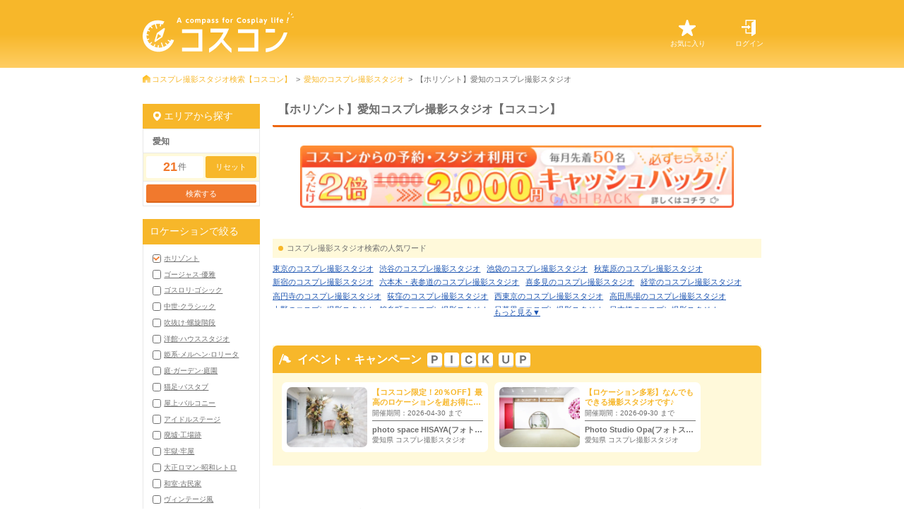

--- FILE ---
content_type: text/html; charset=UTF-8
request_url: https://cos-compass.com/studio/aichi/loc_1/
body_size: 36488
content:
<!DOCTYPE html>
<html lang="ja">

<head>
    <meta charset="UTF-8">
    <meta name="viewport" content="width=device-width, initial-scale=1.0, maximum-scale=1.0"/>
    <meta name="description" content="ロケーション/コンセプトが【ホリゾント】の愛知コスプレ撮影スタジオをご紹介✨【コスコン】ならあなたのニーズに合わせたスタジオを簡単に見つけることができます！">
    <meta name="csrf-token" content="vG9vHH4fkQqGzfsRuDqR8CbdLB3OhQSw0bNIcQMu">
    <meta name="api-url-studio-count" content="https://cos-compass.com/api/studio/count/">
    <meta name="api-url-studio-search-url" content="https://cos-compass.com/api/studio/search/url/">
    <meta name="twitter:site" content="@">
<meta property="og:title" content="【ホリゾント】愛知のコスプレ撮影スタジオ【コスコン】">
<meta property="og:locale" content="ja_JP">
<meta property="og:type" content="website">
<meta property="og:url" content="https://cos-compass.com">
<meta property="og:image" content="https://cos-compass.com/favicon.ico">
<meta property="og:site_name" content="コスプレ撮影スタジオ検索【コスコン】">
<meta property="og:description" content="ロケーション/コンセプトが【ホリゾント】の愛知コスプレ撮影スタジオをご紹介✨【コスコン】ならあなたのニーズに合わせたスタジオを簡単に見つけることができます！">
<meta property="og:updated_time" content="">
            
        
        
            
    <title>【ホリゾント】愛知のコスプレ撮影スタジオ【コスコン】</title>

            <link rel="canonical" href="https://cos-compass.com/studio/aichi/loc_1/" />
    
    <link rel="icon" href="https://cos-compass.com/favicon.ico" type="image/vnd.microsoft.icon">
<link rel="shortcut icon" href="https://cos-compass.com/favicon.ico" type="image/vnd.microsoft.icon">
<link rel="apple-touch-icon-precomposed" sizes="152x152" href="https://cos-compass.com/favicon.ico">

    
    <link rel="preload" as="style" href="https://cos-compass.com/build/assets/style-D_fBEXwa.css" /><link rel="stylesheet" href="https://cos-compass.com/build/assets/style-D_fBEXwa.css" />        
    
    <script>
    (function(d) {
        var config = {
                kitId: 'epj0qcx',
                scriptTimeout: 3000,
                async: true
            },
            h = d.documentElement,
            t = setTimeout(function() {
                h.className = h.className.replace(/\bwf-loading\b/g, "") + " wf-inactive";
            }, config.scriptTimeout),
            tk = d.createElement("script"),
            f = false,
            s = d.getElementsByTagName("script")[0],
            a;
        h.className += " wf-loading";
        tk.src = 'https://use.typekit.net/' + config.kitId + '.js';
        tk.async = true;
        tk.onload = tk.onreadystatechange = function() {
            a = this.readyState;
            if (f || a && a != "complete" && a != "loaded") return;
            f = true;
            clearTimeout(t);
            try {
                Typekit.load(config)
            } catch (e) {}
        };
        s.parentNode.insertBefore(tk, s)
    })(document);
</script>
    <link rel="modulepreload" href="https://cos-compass.com/build/assets/common-BwGyhWKw.js" /><link rel="modulepreload" href="https://cos-compass.com/build/assets/jquery-rTXOsbo7.js" /><link rel="modulepreload" href="https://cos-compass.com/build/assets/_commonjsHelpers-BosuxZz1.js" /><script type="module" src="https://cos-compass.com/build/assets/common-BwGyhWKw.js"></script>    <link rel="preload" as="style" href="https://cos-compass.com/build/assets/slick-theme-U1vOmW0U.css" /><link rel="modulepreload" href="https://cos-compass.com/build/assets/studiolist-DAqhLkoS.js" /><link rel="modulepreload" href="https://cos-compass.com/build/assets/slick-theme-BC2iOrR4.js" /><link rel="modulepreload" href="https://cos-compass.com/build/assets/jquery-rTXOsbo7.js" /><link rel="modulepreload" href="https://cos-compass.com/build/assets/_commonjsHelpers-BosuxZz1.js" /><link rel="stylesheet" href="https://cos-compass.com/build/assets/slick-theme-U1vOmW0U.css" /><script type="module" src="https://cos-compass.com/build/assets/studiolist-DAqhLkoS.js"></script>    <link rel="modulepreload" href="https://cos-compass.com/build/assets/search-CW2oeLxb.js" /><script type="module" src="https://cos-compass.com/build/assets/search-CW2oeLxb.js"></script>        
    
            <!-- Google Tag Manager -->
<script>
    (function(w, d, s, l, i) {
        w[l] = w[l] || [];
        w[l].push({
            'gtm.start': new Date().getTime(),
            event: 'gtm.js'
        });
        var f = d.getElementsByTagName(s)[0],
            j = d.createElement(s),
            dl = l != 'dataLayer' ? '&l=' + l : '';
        j.async = true;
        j.src =
            'https://www.googletagmanager.com/gtm.js?id=' + i + dl;
        f.parentNode.insertBefore(j, f);
    })(window, document, 'script', 'dataLayer', 'GTM-TDZGMVD');
</script>
<!-- End Google Tag Manager -->
        <script data-ad-client="ca-pub-7720840058636827" async
    src="https://pagead2.googlesyndication.com/pagead/js/adsbygoogle.js"></script>
        <!-- Google tag (gtag.js) -->
<script async src="https://www.googletagmanager.com/gtag/js?id=AW-362438992"></script>
<script>
    window.dataLayer = window.dataLayer || [];

    function gtag() {
        dataLayer.push(arguments);
    }
    gtag('js', new Date());

    gtag('config', 'AW-362438992');
</script>
    </head>

<body>
            <!-- Google Tag Manager (noscript) -->
<noscript><iframe src="https://www.googletagmanager.com/ns.html?id=GTM-TDZGMVD" height="0" width="0"
        style="display:none;visibility:hidden"></iframe></noscript>
<!-- End Google Tag Manager (noscript) -->
    
    <header class="l-header">
    <div class="l-header__content">
        <h1 class="l-header__content__logo">
            <a href="https://cos-compass.com/">
                <img src="https://cos-compass.com/build/assets/logo-BC6I0fLT.svg" alt="コスプレ撮影スタジオ検索なら【コスコン】">
            </a>
        </h1>
        <ul class="l-header__content__link">
            <li>
                <a href="https://cos-compass.com/keep/">
                    <p>お気に入り</p>
                </a>
            </li>
                            <li class="is-login">
                    <a href="https://cos-compass.com/mypage/login/">
                        <p>ログイン</p>
                    </a>
                </li>
                    </ul>
    </div>
</header>

    <main class="p-studiolist">
        <div class="o-breadcrumb">
    <ul>
                    <li class="is-home">
                                    <a href="https://cos-compass.com/">
                        コスプレ撮影スタジオ検索【コスコン】
                    </a>
                            </li>
                    <li class="">
                                    <a href="https://cos-compass.com/studio/aichi/">
                        愛知のコスプレ撮影スタジオ
                    </a>
                            </li>
                    <li class="">
                                    【ホリゾント】愛知のコスプレ撮影スタジオ
                            </li>
            </ul>
</div>

        <div>
            <article>
                <aside class="p-studiolist__side">
        <input class="js-studioCountCriteria" type="hidden">

        <div class="js-criteriaDefault">
                                                <input type="hidden" name="prefecture_id" value="15">
                                                                                        <input type="hidden" name="location_ids" value="1">
                                                        </div>

        <div class="p-studiolist__side__area js-criteria">
            <h3 class="is-markpin">エリアから探す</h3>
            <div class="js-dropmenu">
                <p class="is-select_area"><span class="js-selected_place_name">愛知</span></p>
                <div class="is-hidden js-dropmenu__link">
                    <div class="is-hidden_content js-area_tab_wrap">
                        <ul class="is-tab">
                            <li class="js-area_tab_btn is-show">基本情報</li>
                            <li class="js-area_tab_btn">市区町村で探す</li>
                        </ul>
                        <div class="is-tab_content js-area_tab_contents is-show">
                            <ul class="js-area_check01_wrap">
                                <li>
                                    <label>
                                        <input type="checkbox" class="js-checkAll" data-target="area_ids"
                                            data-display-name="愛知">
                                        <span>愛知全域で探す</span>
                                    </label>
                                </li>
                                                                    <li style="display: none;">
                                        <label>
                                            <input type="checkbox" class="js-check" name="area_ids"
                                                value="21"
                                                data-display-name="愛知県その他"
                                                >
                                            <span>愛知県その他</span>
                                        </label>
                                    </li>
                                                                    <li style="">
                                        <label>
                                            <input type="checkbox" class="js-check" name="area_ids"
                                                value="22"
                                                data-display-name="名古屋"
                                                >
                                            <span>名古屋</span>
                                        </label>
                                    </li>
                                                            </ul>
                        </div>
                        <div class="is-tab_content js-area_tab_contents">
                            <ul class="js-area_check02_wrap">
                                <li>
                                    <label>
                                        <input type="checkbox" class="js-checkAll" data-target="city_ids"
                                            data-display-name="愛知">
                                        <span>愛知全て</span>
                                    </label>
                                </li>

                                                                    <li>
                                        <label>
                                            <input type="checkbox" class="js-check" name="city_ids"
                                                value="433"
                                                data-display-name="名古屋市"
                                                >
                                            <span>名古屋市</span>
                                        </label>
                                    </li>
                                                                    <li>
                                        <label>
                                            <input type="checkbox" class="js-check" name="city_ids"
                                                value="435"
                                                data-display-name="岡崎市"
                                                >
                                            <span>岡崎市</span>
                                        </label>
                                    </li>
                                                                    <li>
                                        <label>
                                            <input type="checkbox" class="js-check" name="city_ids"
                                                value="436"
                                                data-display-name="一宮市"
                                                >
                                            <span>一宮市</span>
                                        </label>
                                    </li>
                                                                    <li>
                                        <label>
                                            <input type="checkbox" class="js-check" name="city_ids"
                                                value="450"
                                                data-display-name="江南市"
                                                >
                                            <span>江南市</span>
                                        </label>
                                    </li>
                                                            </ul>
                        </div>
                    </div>
                </div>
            </div>
        </div>
        <div class="p-studiolist__side__total">
            <ul>
                <li><span class="js-studioCount">21</span>件</li>
                <li><button type="button" class="o-btn js-reset">リセット</button></li>
            </ul>
            <div class="is-btn">
                <a class="o-btn is-ore js-searchButton" href="https://cos-compass.com/studio/aichi/loc_1/">検索する</a>
            </div>
        </div>

        <div class="p-studiolist__side__check js-criteria">
            <h3>ロケーションで絞る</h3>
            <ul>
                                    <li>
                        <label>
                            <input type="checkbox" name="location_ids" value="1"
                                 checked                                 >
                            <span>ホリゾント</span>
                        </label>
                    </li>
                                    <li>
                        <label>
                            <input type="checkbox" name="location_ids" value="2"
                                                                >
                            <span>ゴージャス·優雅</span>
                        </label>
                    </li>
                                    <li>
                        <label>
                            <input type="checkbox" name="location_ids" value="3"
                                                                >
                            <span>ゴスロリ·ゴシック</span>
                        </label>
                    </li>
                                    <li>
                        <label>
                            <input type="checkbox" name="location_ids" value="4"
                                                                >
                            <span>中世·クラシック</span>
                        </label>
                    </li>
                                    <li>
                        <label>
                            <input type="checkbox" name="location_ids" value="5"
                                                                >
                            <span>吹抜け·螺旋階段</span>
                        </label>
                    </li>
                                    <li>
                        <label>
                            <input type="checkbox" name="location_ids" value="6"
                                                                >
                            <span>洋館·ハウススタジオ</span>
                        </label>
                    </li>
                                    <li>
                        <label>
                            <input type="checkbox" name="location_ids" value="7"
                                                                >
                            <span>姫系·メルヘン·ロリータ</span>
                        </label>
                    </li>
                                    <li>
                        <label>
                            <input type="checkbox" name="location_ids" value="8"
                                                                >
                            <span>庭·ガーデン·庭園</span>
                        </label>
                    </li>
                                    <li>
                        <label>
                            <input type="checkbox" name="location_ids" value="9"
                                                                >
                            <span>猫足·バスタブ</span>
                        </label>
                    </li>
                                    <li>
                        <label>
                            <input type="checkbox" name="location_ids" value="10"
                                                                >
                            <span>屋上·バルコニー</span>
                        </label>
                    </li>
                                    <li>
                        <label>
                            <input type="checkbox" name="location_ids" value="11"
                                                                >
                            <span>アイドルステージ</span>
                        </label>
                    </li>
                                    <li>
                        <label>
                            <input type="checkbox" name="location_ids" value="12"
                                                                >
                            <span>廃墟·工場跡</span>
                        </label>
                    </li>
                                    <li>
                        <label>
                            <input type="checkbox" name="location_ids" value="13"
                                                                >
                            <span>牢獄·牢屋</span>
                        </label>
                    </li>
                                    <li>
                        <label>
                            <input type="checkbox" name="location_ids" value="14"
                                                                >
                            <span>大正ロマン·昭和レトロ</span>
                        </label>
                    </li>
                                    <li>
                        <label>
                            <input type="checkbox" name="location_ids" value="15"
                                                                >
                            <span>和室·古民家</span>
                        </label>
                    </li>
                                    <li>
                        <label>
                            <input type="checkbox" name="location_ids" value="16"
                                                                >
                            <span>ヴィンテージ風</span>
                        </label>
                    </li>
                                    <li>
                        <label>
                            <input type="checkbox" name="location_ids" value="17"
                                                                >
                            <span>カフェ·レストラン·バー</span>
                        </label>
                    </li>
                                    <li>
                        <label>
                            <input type="checkbox" name="location_ids" value="18"
                                                                 disabled >
                            <span>病院·保健室</span>
                        </label>
                    </li>
                                    <li>
                        <label>
                            <input type="checkbox" name="location_ids" value="19"
                                                                >
                            <span>オフィス·社長室</span>
                        </label>
                    </li>
                                    <li>
                        <label>
                            <input type="checkbox" name="location_ids" value="20"
                                                                >
                            <span>教室·学校</span>
                        </label>
                    </li>
                                    <li>
                        <label>
                            <input type="checkbox" name="location_ids" value="21"
                                                                >
                            <span>水撮影</span>
                        </label>
                    </li>
                                    <li>
                        <label>
                            <input type="checkbox" name="location_ids" value="22"
                                                                >
                            <span>キッチンスタジオ</span>
                        </label>
                    </li>
                                    <li>
                        <label>
                            <input type="checkbox" name="location_ids" value="23"
                                                                >
                            <span>サイバー·SF近未来</span>
                        </label>
                    </li>
                                    <li>
                        <label>
                            <input type="checkbox" name="location_ids" value="24"
                                                                 disabled >
                            <span>クロマキー撮影</span>
                        </label>
                    </li>
                                    <li>
                        <label>
                            <input type="checkbox" name="location_ids" value="25"
                                                                >
                            <span>自然光</span>
                        </label>
                    </li>
                                    <li>
                        <label>
                            <input type="checkbox" name="location_ids" value="26"
                                                                 disabled >
                            <span>海·ビーチ·川</span>
                        </label>
                    </li>
                                    <li>
                        <label>
                            <input type="checkbox" name="location_ids" value="27"
                                                                >
                            <span>スチームパンク</span>
                        </label>
                    </li>
                                    <li>
                        <label>
                            <input type="checkbox" name="location_ids" value="28"
                                                                >
                            <span>コンクリ打ちっぱなし</span>
                        </label>
                    </li>
                                    <li>
                        <label>
                            <input type="checkbox" name="location_ids" value="29"
                                                                >
                            <span>カラーバック</span>
                        </label>
                    </li>
                                    <li>
                        <label>
                            <input type="checkbox" name="location_ids" value="30"
                                                                >
                            <span>プロジェクター撮影</span>
                        </label>
                    </li>
                                    <li>
                        <label>
                            <input type="checkbox" name="location_ids" value="31"
                                                                >
                            <span>スモーク撮影</span>
                        </label>
                    </li>
                                    <li>
                        <label>
                            <input type="checkbox" name="location_ids" value="32"
                                                                >
                            <span>野外ロケ</span>
                        </label>
                    </li>
                            </ul>
        </div>
        <div class="p-studiolist__side__total">
            <ul>
                <li><span class="js-studioCount">21</span>件</li>
                <li><button type="button" class="o-btn js-reset">リセット</button></li>
            </ul>
            <div class="is-btn">
                <a class="o-btn is-ore js-searchButton" href="https://cos-compass.com/studio/aichi/loc_1/">検索する</a>
            </div>
        </div>

        <div class="p-studiolist__side__check js-criteria">
            <h3>利用目的で絞る</h3>
            <ul>
                                    <li>
                        <label>
                            <input type="checkbox" name="other_ids" value="1"
                                                                >
                            <span>24時間利用可能</span>
                        </label>
                    </li>
                                    <li>
                        <label>
                            <input type="checkbox" name="other_ids" value="2"
                                                                >
                            <span>ライブ・イベント使用</span>
                        </label>
                    </li>
                                    <li>
                        <label>
                            <input type="checkbox" name="other_ids" value="3"
                                                                >
                            <span>宿泊OK</span>
                        </label>
                    </li>
                                    <li>
                        <label>
                            <input type="checkbox" name="other_ids" value="4"
                                                                >
                            <span>キッチン調理OK</span>
                        </label>
                    </li>
                                    <li>
                        <label>
                            <input type="checkbox" name="other_ids" value="5"
                                                                >
                            <span>楽器演奏OK</span>
                        </label>
                    </li>
                                    <li>
                        <label>
                            <input type="checkbox" name="other_ids" value="6"
                                                                >
                            <span>TV収録OK</span>
                        </label>
                    </li>
                                    <li>
                        <label>
                            <input type="checkbox" name="other_ids" value="7"
                                                                >
                            <span>動画撮影OK</span>
                        </label>
                    </li>
                                    <li>
                        <label>
                            <input type="checkbox" name="other_ids" value="8"
                                                                >
                            <span>大人数OK</span>
                        </label>
                    </li>
                            </ul>
        </div>
        <div class="p-studiolist__side__total">
            <ul>
                <li><span class="js-studioCount">21</span>件</li>
                <li><button type="button" class="o-btn js-reset">リセット</button></li>
            </ul>
            <div class="is-btn">
                <a class="o-btn is-ore js-searchButton" href="https://cos-compass.com/studio/aichi/loc_1/">検索する</a>
            </div>
        </div>

        <div class="p-studiolist__side__check is-image js-criteria">
            <h3>撮影イメージで絞る</h3>
            <ul>
                                    <li>
                        <label>
                            <input type="checkbox" name="image_ids" value="1"
                                                                >
                            <dl>
                                <dd>
                                    <img src="https://cos-compass.com/build/assets/icon_sparkling_bk-sEdfWZTZ.svg">
                                </dd>
                                <dt>スタイリッシュ</dt>
                            </dl>
                        </label>
                    </li>
                                    <li>
                        <label>
                            <input type="checkbox" name="image_ids" value="2"
                                                                >
                            <dl>
                                <dd>
                                    <img src="https://cos-compass.com/build/assets/icon_egg_bk-BzS1AR40.svg">
                                </dd>
                                <dt>シンプル</dt>
                            </dl>
                        </label>
                    </li>
                                    <li>
                        <label>
                            <input type="checkbox" name="image_ids" value="3"
                                                                >
                            <dl>
                                <dd>
                                    <img src="https://cos-compass.com/build/assets/icon_bear_bk-VTdgQxYx.svg">
                                </dd>
                                <dt>ホワイト</dt>
                            </dl>
                        </label>
                    </li>
                                    <li>
                        <label>
                            <input type="checkbox" name="image_ids" value="4"
                                                                >
                            <dl>
                                <dd>
                                    <img src="https://cos-compass.com/build/assets/icon_leaf_bk-CwFYPjKv.svg">
                                </dd>
                                <dt>ナチュラル</dt>
                            </dl>
                        </label>
                    </li>
                                    <li>
                        <label>
                            <input type="checkbox" name="image_ids" value="5"
                                                                 disabled >
                            <dl>
                                <dd>
                                    <img src="https://cos-compass.com/build/assets/icon_tree_bk-2kAWKVTQ.svg">
                                </dd>
                                <dt>リゾート</dt>
                            </dl>
                        </label>
                    </li>
                                    <li>
                        <label>
                            <input type="checkbox" name="image_ids" value="6"
                                                                >
                            <dl>
                                <dd>
                                    <img src="https://cos-compass.com/build/assets/icon_retro_bk-VKAypJh1.svg">
                                </dd>
                                <dt>レトロ</dt>
                            </dl>
                        </label>
                    </li>
                                    <li>
                        <label>
                            <input type="checkbox" name="image_ids" value="7"
                                                                >
                            <dl>
                                <dd>
                                    <img src="https://cos-compass.com/build/assets/icon_battle_bk-O9yX9Kcv.svg">
                                </dd>
                                <dt>バトル</dt>
                            </dl>
                        </label>
                    </li>
                                    <li>
                        <label>
                            <input type="checkbox" name="image_ids" value="8"
                                                                >
                            <dl>
                                <dd>
                                    <img src="https://cos-compass.com/build/assets/icon_athome_bk-UFQjzn1B.svg">
                                </dd>
                                <dt>アットホーム</dt>
                            </dl>
                        </label>
                    </li>
                                    <li>
                        <label>
                            <input type="checkbox" name="image_ids" value="9"
                                                                >
                            <dl>
                                <dd>
                                    <img src="https://cos-compass.com/build/assets/icon_elegant_bk-DO-vsH3G.svg">
                                </dd>
                                <dt>エレガント</dt>
                            </dl>
                        </label>
                    </li>
                                    <li>
                        <label>
                            <input type="checkbox" name="image_ids" value="10"
                                                                >
                            <dl>
                                <dd>
                                    <img src="https://cos-compass.com/build/assets/icon_eu_bk-cpbcJbGd.svg">
                                </dd>
                                <dt>ヨーロピアン</dt>
                            </dl>
                        </label>
                    </li>
                                    <li>
                        <label>
                            <input type="checkbox" name="image_ids" value="11"
                                                                >
                            <dl>
                                <dd>
                                    <img src="https://cos-compass.com/build/assets/icon_jp_bk-C4XLZ0LN.svg">
                                </dd>
                                <dt>ジャパニーズ</dt>
                            </dl>
                        </label>
                    </li>
                                    <li>
                        <label>
                            <input type="checkbox" name="image_ids" value="12"
                                                                >
                            <dl>
                                <dd>
                                    <img src="https://cos-compass.com/build/assets/icon_usa_bk-QJarcYQI.svg">
                                </dd>
                                <dt>アメリカン</dt>
                            </dl>
                        </label>
                    </li>
                            </ul>
        </div>
        <div class="p-studiolist__side__total">
            <ul>
                <li><span class="js-studioCount">21</span>件</li>
                <li><button type="button" class="o-btn js-reset">リセット</button></li>
            </ul>
            <div class="is-btn">
                <a class="o-btn is-ore js-searchButton" href="https://cos-compass.com/studio/aichi/loc_1/">検索する</a>
            </div>
        </div>
    </aside>

    <div class="p-studiolist__main">
        <div class="p-studiolist__main__title">
            <h1>
                                    【ホリゾント】愛知コスプレ撮影スタジオ【コスコン】
                            </h1>
        </div>

        
        <div class="innerBox">
            <div class="p-studiolist__main__cp">
                <a href="https://cos-compass.com/campaign/" target="_blank">
    <picture class="display_to_mq">
        <source srcset="https://cos-compass.com/build/assets/cashback_bn-DkOW_pTS.webp" type="image/webp">
        <img src="https://cos-compass.com/build/assets/cashback_bn-DkYCzgsR.png" class="lazyload" alt="2000円キャッシュバック">
    </picture>
    <picture class="display_mq is-block">
        <source srcset="https://cos-compass.com/build/assets/cashback_bn_pc-IxDrDfhk.webp" type="image/webp">
        <img src="https://cos-compass.com/build/assets/cashback_bn_pc-CCnr9fkZ.png" class="lazyload" alt="2000円キャッシュバック">
    </picture>
</a>
            </div>
        </div>

        <div class="p-studiolist__main__search">
            <h3>表示中の検索結果</h3>
            <ul>
                <li>
                    <a href="https://cos-compass.com/studio_search/aichi/?loc=1">
                        <span>エリア</span>
                        <p><span>愛知</span><i>変更する ></i></p>
                    </a>
                </li>
                <li>
                    <a href="https://cos-compass.com/studio_search/aichi/?loc=1">
                        <span>ロケーション</span>
                        <p><span>ホリゾント</span><i>変更する ></i></p>
                    </a>
                </li>
            </ul>
        </div>

        <section class="p-studiolist__main__word">
        <h2>コスプレ撮影スタジオ検索の人気ワード</h2>
        <div class="innerBox">
            <ul class="is-moretext_wrap js-moretext">
                                    <li>
                        <a href="https://cos-compass.com/studio/tokyo/">
                            東京のコスプレ撮影スタジオ
                        </a>
                    </li>
                                            <li>
                            <a href="https://cos-compass.com/studio/tokyo/area_1/">
                                渋谷のコスプレ撮影スタジオ
                            </a>
                        </li>
                                            <li>
                            <a href="https://cos-compass.com/studio/tokyo/area_2/">
                                池袋のコスプレ撮影スタジオ
                            </a>
                        </li>
                                            <li>
                            <a href="https://cos-compass.com/studio/tokyo/area_3/">
                                秋葉原のコスプレ撮影スタジオ
                            </a>
                        </li>
                                            <li>
                            <a href="https://cos-compass.com/studio/tokyo/area_4/">
                                新宿のコスプレ撮影スタジオ
                            </a>
                        </li>
                                            <li>
                            <a href="https://cos-compass.com/studio/tokyo/area_5/">
                                六本木・表参道のコスプレ撮影スタジオ
                            </a>
                        </li>
                                            <li>
                            <a href="https://cos-compass.com/studio/tokyo/area_9/">
                                喜多見のコスプレ撮影スタジオ
                            </a>
                        </li>
                                            <li>
                            <a href="https://cos-compass.com/studio/tokyo/area_10/">
                                経堂のコスプレ撮影スタジオ
                            </a>
                        </li>
                                            <li>
                            <a href="https://cos-compass.com/studio/tokyo/area_11/">
                                高円寺のコスプレ撮影スタジオ
                            </a>
                        </li>
                                            <li>
                            <a href="https://cos-compass.com/studio/tokyo/area_12/">
                                荻窪のコスプレ撮影スタジオ
                            </a>
                        </li>
                                            <li>
                            <a href="https://cos-compass.com/studio/tokyo/area_71/">
                                西東京のコスプレ撮影スタジオ
                            </a>
                        </li>
                                            <li>
                            <a href="https://cos-compass.com/studio/tokyo/area_72/">
                                高田馬場のコスプレ撮影スタジオ
                            </a>
                        </li>
                                            <li>
                            <a href="https://cos-compass.com/studio/tokyo/area_73/">
                                上野のコスプレ撮影スタジオ
                            </a>
                        </li>
                                            <li>
                            <a href="https://cos-compass.com/studio/tokyo/area_74/">
                                錦糸町のコスプレ撮影スタジオ
                            </a>
                        </li>
                                            <li>
                            <a href="https://cos-compass.com/studio/tokyo/area_75/">
                                日暮里のコスプレ撮影スタジオ
                            </a>
                        </li>
                                            <li>
                            <a href="https://cos-compass.com/studio/tokyo/area_76/">
                                日本橋のコスプレ撮影スタジオ
                            </a>
                        </li>
                                            <li>
                            <a href="https://cos-compass.com/studio/tokyo/area_77/">
                                飯田橋のコスプレ撮影スタジオ
                            </a>
                        </li>
                                            <li>
                            <a href="https://cos-compass.com/studio/tokyo/area_78/">
                                北千住のコスプレ撮影スタジオ
                            </a>
                        </li>
                                            <li>
                            <a href="https://cos-compass.com/studio/tokyo/area_79/">
                                世田谷のコスプレ撮影スタジオ
                            </a>
                        </li>
                                            <li>
                            <a href="https://cos-compass.com/studio/tokyo/area_80/">
                                田園調布のコスプレ撮影スタジオ
                            </a>
                        </li>
                                            <li>
                            <a href="https://cos-compass.com/studio/tokyo/area_81/">
                                蒲田のコスプレ撮影スタジオ
                            </a>
                        </li>
                                            <li>
                            <a href="https://cos-compass.com/studio/tokyo/area_82/">
                                葛西のコスプレ撮影スタジオ
                            </a>
                        </li>
                                            <li>
                            <a href="https://cos-compass.com/studio/tokyo/area_83/">
                                小岩のコスプレ撮影スタジオ
                            </a>
                        </li>
                                            <li>
                            <a href="https://cos-compass.com/studio/tokyo/area_84/">
                                新木場のコスプレ撮影スタジオ
                            </a>
                        </li>
                                                        <li>
                        <a href="https://cos-compass.com/studio/osaka/">
                            大阪のコスプレ撮影スタジオ
                        </a>
                    </li>
                                            <li>
                            <a href="https://cos-compass.com/studio/osaka/area_43/">
                                難波のコスプレ撮影スタジオ
                            </a>
                        </li>
                                            <li>
                            <a href="https://cos-compass.com/studio/osaka/area_44/">
                                梅田のコスプレ撮影スタジオ
                            </a>
                        </li>
                                            <li>
                            <a href="https://cos-compass.com/studio/osaka/area_45/">
                                西中島のコスプレ撮影スタジオ
                            </a>
                        </li>
                                            <li>
                            <a href="https://cos-compass.com/studio/osaka/area_46/">
                                堺のコスプレ撮影スタジオ
                            </a>
                        </li>
                                                        <li>
                        <a href="https://cos-compass.com/studio/fukuoka/">
                            福岡のコスプレ撮影スタジオ
                        </a>
                    </li>
                                                        <li>
                        <a href="https://cos-compass.com/studio/kanagawa/">
                            神奈川のコスプレ撮影スタジオ
                        </a>
                    </li>
                                            <li>
                            <a href="https://cos-compass.com/studio/kanagawa/area_13/">
                                横浜のコスプレ撮影スタジオ
                            </a>
                        </li>
                                            <li>
                            <a href="https://cos-compass.com/studio/kanagawa/area_18/">
                                川崎のコスプレ撮影スタジオ
                            </a>
                        </li>
                                            <li>
                            <a href="https://cos-compass.com/studio/kanagawa/area_19/">
                                相模原のコスプレ撮影スタジオ
                            </a>
                        </li>
                                            <li>
                            <a href="https://cos-compass.com/studio/kanagawa/area_86/">
                                鎌倉のコスプレ撮影スタジオ
                            </a>
                        </li>
                                                        <li>
                        <a href="https://cos-compass.com/studio/saitama/">
                            埼玉のコスプレ撮影スタジオ
                        </a>
                    </li>
                                            <li>
                            <a href="https://cos-compass.com/studio/saitama/area_15/">
                                川口のコスプレ撮影スタジオ
                            </a>
                        </li>
                                                        <li>
                        <a href="https://cos-compass.com/studio/chiba/">
                            千葉のコスプレ撮影スタジオ
                        </a>
                    </li>
                                                        <li>
                        <a href="https://cos-compass.com/studio/aichi/">
                            愛知のコスプレ撮影スタジオ
                        </a>
                    </li>
                                            <li>
                            <a href="https://cos-compass.com/studio/aichi/area_22/">
                                名古屋のコスプレ撮影スタジオ
                            </a>
                        </li>
                                                        <li>
                        <a href="https://cos-compass.com/studio/nagano/">
                            長野のコスプレ撮影スタジオ
                        </a>
                    </li>
                                                        <li>
                        <a href="https://cos-compass.com/studio/hokkaido/">
                            北海道のコスプレ撮影スタジオ
                        </a>
                    </li>
                                            <li>
                            <a href="https://cos-compass.com/studio/hokkaido/area_24/">
                                札幌のコスプレ撮影スタジオ
                            </a>
                        </li>
                                                        <li>
                        <a href="https://cos-compass.com/studio/ishikawa/">
                            石川のコスプレ撮影スタジオ
                        </a>
                    </li>
                                                        <li>
                        <a href="https://cos-compass.com/studio/shizuoka/">
                            静岡のコスプレ撮影スタジオ
                        </a>
                    </li>
                                                        <li>
                        <a href="https://cos-compass.com/studio/niigata/">
                            新潟のコスプレ撮影スタジオ
                        </a>
                    </li>
                                                        <li>
                        <a href="https://cos-compass.com/studio/tochigi/">
                            栃木のコスプレ撮影スタジオ
                        </a>
                    </li>
                                                        <li>
                        <a href="https://cos-compass.com/studio/hyogo/">
                            兵庫のコスプレ撮影スタジオ
                        </a>
                    </li>
                                            <li>
                            <a href="https://cos-compass.com/studio/hyogo/area_30/">
                                神戸のコスプレ撮影スタジオ
                            </a>
                        </li>
                                                        <li>
                        <a href="https://cos-compass.com/studio/okayama/">
                            岡山のコスプレ撮影スタジオ
                        </a>
                    </li>
                                                        <li>
                        <a href="https://cos-compass.com/studio/hiroshima/">
                            広島のコスプレ撮影スタジオ
                        </a>
                    </li>
                                                        <li>
                        <a href="https://cos-compass.com/studio/wakayama/">
                            和歌山のコスプレ撮影スタジオ
                        </a>
                    </li>
                                                        <li>
                        <a href="https://cos-compass.com/studio/saga/">
                            佐賀のコスプレ撮影スタジオ
                        </a>
                    </li>
                                                        <li>
                        <a href="https://cos-compass.com/studio/kyoto/">
                            京都のコスプレ撮影スタジオ
                        </a>
                    </li>
                                                        <li>
                        <a href="https://cos-compass.com/studio/gunma/">
                            群馬のコスプレ撮影スタジオ
                        </a>
                    </li>
                                                        <li>
                        <a href="https://cos-compass.com/studio/shiga/">
                            滋賀のコスプレ撮影スタジオ
                        </a>
                    </li>
                                                        <li>
                        <a href="https://cos-compass.com/studio/nagasaki/">
                            長崎のコスプレ撮影スタジオ
                        </a>
                    </li>
                                                        <li>
                        <a href="https://cos-compass.com/studio/okinawa/">
                            沖縄のコスプレ撮影スタジオ
                        </a>
                    </li>
                                                        <li>
                        <a href="https://cos-compass.com/studio/nara/">
                            奈良のコスプレ撮影スタジオ
                        </a>
                    </li>
                                                        <li>
                        <a href="https://cos-compass.com/studio/ibaraki/">
                            茨城のコスプレ撮影スタジオ
                        </a>
                    </li>
                                                        <li>
                        <a href="https://cos-compass.com/studio/aomori/">
                            青森のコスプレ撮影スタジオ
                        </a>
                    </li>
                                                        <li>
                        <a href="https://cos-compass.com/studio/miyagi/">
                            宮城のコスプレ撮影スタジオ
                        </a>
                    </li>
                                                        <li>
                        <a href="https://cos-compass.com/studio/gifu/">
                            岐阜のコスプレ撮影スタジオ
                        </a>
                    </li>
                                                        <li>
                        <a href="https://cos-compass.com/studio/fukui/">
                            福井のコスプレ撮影スタジオ
                        </a>
                    </li>
                                                        <li>
                        <a href="https://cos-compass.com/studio/yamanashi/">
                            山梨のコスプレ撮影スタジオ
                        </a>
                    </li>
                                                </ul>
            <div class="js-morebtn o-more_btn"><button type="button">もっと見る▼</button></div>
        </div>
    </section>

                    <section class="p-studiolist__main__cp_slide">
    <h2>
        イベント・キャンペーン
        <picture>
            <source srcset="https://cos-compass.com/build/assets/pickup-C9nB0Ja-.webp" type="image/webp">
            <img src="https://cos-compass.com/build/assets/pickup-3MGZIXRO.png" class="lazyload" alt="pickup">
        </picture>
    </h2>
    <div class="is-wrap">
        <div class="display_to_mq">
            <div class="js-cp_slide is-slider_wrap">
                                    <div class="is-content">
                                                    <a href="https://cos-compass.com/studio/aichi/area_22/shop_823/">
                                <dl>
                                    <dd>
                                        <picture>
                                            <source srcset="https://d19buk7s5mh7w.cloudfront.net/eyJidWNrZXQiOiJjb3Njb20tdjItczMtc3RvcmFnZS1wcm9kIiwia2V5Ijoic3R1ZGlvXC9ldmVudFwvODIzXC9LSnJPV0tiaGV2bk4ya1BwOFR6TDRoV0dxWUdDSjlpY09nVXR0SUU3LmpwZyJ9"
                                                type="image/webp">
                                            <img src="https://d19buk7s5mh7w.cloudfront.net/eyJidWNrZXQiOiJjb3Njb20tdjItczMtc3RvcmFnZS1wcm9kIiwia2V5Ijoic3R1ZGlvXC9ldmVudFwvODIzXC9LSnJPV0tiaGV2bk4ya1BwOFR6TDRoV0dxWUdDSjlpY09nVXR0SUU3LmpwZyJ9" class="lazyload">
                                        </picture>
                                    </dd>
                                    <dt>
                                        <dl>
                                            <dt>
                                                <h3>【コスコン限定！20％OFF】最高のロケーションを超お得にご利用いただけます♪</h3>
                                                <p>開催期間：2026-04-30 まで</p>
                                            </dt>
                                            <dd>
                                                <h4>photo space HISAYA(フォト スペース ヒサヤ)</h4>
                                                <p>愛知県 コスプレ撮影スタジオ</p>
                                            </dd>
                                        </dl>
                                    </dt>
                                </dl>
                            </a>
                                                    <a href="https://cos-compass.com/studio/aichi/area_22/shop_621/">
                                <dl>
                                    <dd>
                                        <picture>
                                            <source srcset="https://d19buk7s5mh7w.cloudfront.net/eyJidWNrZXQiOiJjb3Njb20tdjItczMtc3RvcmFnZS1wcm9kIiwia2V5Ijoic3R1ZGlvXC9ldmVudFwvNjIxXC9oRVZRNHBVdjFHekpmM1Z3OVIyOVpUUlo0TFgyTU16bmpxOWZBSXhhLmpwZyJ9"
                                                type="image/webp">
                                            <img src="https://d19buk7s5mh7w.cloudfront.net/eyJidWNrZXQiOiJjb3Njb20tdjItczMtc3RvcmFnZS1wcm9kIiwia2V5Ijoic3R1ZGlvXC9ldmVudFwvNjIxXC9oRVZRNHBVdjFHekpmM1Z3OVIyOVpUUlo0TFgyTU16bmpxOWZBSXhhLmpwZyJ9" class="lazyload">
                                        </picture>
                                    </dd>
                                    <dt>
                                        <dl>
                                            <dt>
                                                <h3>【ロケーション多彩】なんでもできる撮影スタジオです♪</h3>
                                                <p>開催期間：2026-09-30 まで</p>
                                            </dt>
                                            <dd>
                                                <h4>Photo Studio Opa(フォトスタジオオーパ)</h4>
                                                <p>愛知県 コスプレ撮影スタジオ</p>
                                            </dd>
                                        </dl>
                                    </dt>
                                </dl>
                            </a>
                                            </div>
                            </div>
        </div>

        <div class="display_mq is-block">
            <div class="js-cp_slide is-slider_wrap">
                                    <div class="is-content">
                        <a href="https://cos-compass.com/studio/aichi/area_22/shop_823/">
                            <dl>
                                <dd>
                                    <picture>
                                        <source srcset="https://d19buk7s5mh7w.cloudfront.net/eyJidWNrZXQiOiJjb3Njb20tdjItczMtc3RvcmFnZS1wcm9kIiwia2V5Ijoic3R1ZGlvXC9ldmVudFwvODIzXC9LSnJPV0tiaGV2bk4ya1BwOFR6TDRoV0dxWUdDSjlpY09nVXR0SUU3LmpwZyJ9" type="image/webp">
                                        <img src="https://d19buk7s5mh7w.cloudfront.net/eyJidWNrZXQiOiJjb3Njb20tdjItczMtc3RvcmFnZS1wcm9kIiwia2V5Ijoic3R1ZGlvXC9ldmVudFwvODIzXC9LSnJPV0tiaGV2bk4ya1BwOFR6TDRoV0dxWUdDSjlpY09nVXR0SUU3LmpwZyJ9" class="lazyload">
                                    </picture>
                                </dd>
                                <dt>
                                    <dl>
                                        <dt>
                                            <h3>【コスコン限定！20％OFF】最高のロケーションを超お得にご利用いただけます♪</h3>
                                            <p>開催期間：2026-04-30 まで</p>
                                        </dt>
                                        <dd>
                                            <h4>photo space HISAYA(フォト スペース ヒサヤ)</h4>
                                            <p>愛知県 コスプレ撮影スタジオ</p>
                                        </dd>
                                    </dl>
                                </dt>
                            </dl>
                        </a>
                    </div>
                                    <div class="is-content">
                        <a href="https://cos-compass.com/studio/aichi/area_22/shop_621/">
                            <dl>
                                <dd>
                                    <picture>
                                        <source srcset="https://d19buk7s5mh7w.cloudfront.net/eyJidWNrZXQiOiJjb3Njb20tdjItczMtc3RvcmFnZS1wcm9kIiwia2V5Ijoic3R1ZGlvXC9ldmVudFwvNjIxXC9oRVZRNHBVdjFHekpmM1Z3OVIyOVpUUlo0TFgyTU16bmpxOWZBSXhhLmpwZyJ9" type="image/webp">
                                        <img src="https://d19buk7s5mh7w.cloudfront.net/eyJidWNrZXQiOiJjb3Njb20tdjItczMtc3RvcmFnZS1wcm9kIiwia2V5Ijoic3R1ZGlvXC9ldmVudFwvNjIxXC9oRVZRNHBVdjFHekpmM1Z3OVIyOVpUUlo0TFgyTU16bmpxOWZBSXhhLmpwZyJ9" class="lazyload">
                                    </picture>
                                </dd>
                                <dt>
                                    <dl>
                                        <dt>
                                            <h3>【ロケーション多彩】なんでもできる撮影スタジオです♪</h3>
                                            <p>開催期間：2026-09-30 まで</p>
                                        </dt>
                                        <dd>
                                            <h4>Photo Studio Opa(フォトスタジオオーパ)</h4>
                                            <p>愛知県 コスプレ撮影スタジオ</p>
                                        </dd>
                                    </dl>
                                </dt>
                            </dl>
                        </a>
                    </div>
                            </div>
        </div>
    </div>
</section>
        
        <section class="p-studiolist__main__page">
            <h2 class="is-loupe">
                                    愛知のコスプレ撮影スタジオ一覧
                            </h2>
            <div class="innerBox">
                <ul>
        
        
        
        
        
                                    <li class="is-current" aria-current="page">
                    <a>1</a>
                </li>
                                                <li>
                    <a href="https://cos-compass.com/studio/aichi/loc_1/page2">2</a>
                </li>
                    
        
                    <li class="is-next">
                <a href="https://cos-compass.com/studio/aichi/loc_1/page2" rel="last" aria-label="pagination.next"></a>
            </li>
            <li class="is-next_top">
                <a href="https://cos-compass.com/studio/aichi/loc_1/page2" rel="next" aria-label="pagination.last"></a>
            </li>
            </ul>

            </div>
        </section>

        
        <div class="innerBox">
                            
                                                    
                <div class="o-studio_content is-bronze">
            <div class="o-studio_content__cashback">コスコンキャッシュバック対象</div>
        <div class="o-studio_content__cp">キャンペーン実施中</div>
        <div class="o-studio_content__keep">
        <button type="button" class="js-modal_open js-keep" data-target="modal_keep"
            data-studio-id="823">
            <p>お気に入り</p>
        </button>
    </div>
    <h2><a href="https://cos-compass.com/studio/aichi/area_22/shop_823/">photo space HISAYA(フォト スペース ヒサヤ)</a></h2>
    <p class="o-studio_content__area">
        <a href="https://cos-compass.com/studio/aichi/area_22/">
            名古屋 コスプレ撮影スタジオ
        </a>
    </p>
    <dl>
        <dd>
            <dl class="o-studio_content__slide">
                <dt>
                    <div class="js-studio_slide is-slider_wrap">
                                                    <a href="https://cos-compass.com/studio/aichi/area_22/shop_823/">
                                <picture>
                                    <source srcset="https://d19buk7s5mh7w.cloudfront.net/eyJidWNrZXQiOiJjb3Njb20tdjItczMtc3RvcmFnZS1wcm9kIiwia2V5Ijoic3R1ZGlvXC9pbWdcLzgyM1wvNTFYeXo2OW9zYWlGN09lS29EY0VTMEVGTXlpbXFFSjFVZ1pOWGlway5qcGcifQ==" type="image/webp">
                                    <img src="https://d19buk7s5mh7w.cloudfront.net/eyJidWNrZXQiOiJjb3Njb20tdjItczMtc3RvcmFnZS1wcm9kIiwia2V5Ijoic3R1ZGlvXC9pbWdcLzgyM1wvNTFYeXo2OW9zYWlGN09lS29EY0VTMEVGTXlpbXFFSjFVZ1pOWGlway5qcGcifQ==" class="lazyload">
                                </picture>
                            </a>
                                                    <a href="https://cos-compass.com/studio/aichi/area_22/shop_823/">
                                <picture>
                                    <source srcset="https://d19buk7s5mh7w.cloudfront.net/eyJidWNrZXQiOiJjb3Njb20tdjItczMtc3RvcmFnZS1wcm9kIiwia2V5Ijoic3R1ZGlvXC9pbWdcLzgyM1wva0ZsS2Z1bWY3eklzdmVPSWE1WnVxZmg5R1psV3J6UGVYY2xnWlpvOC5qcGcifQ==" type="image/webp">
                                    <img src="https://d19buk7s5mh7w.cloudfront.net/eyJidWNrZXQiOiJjb3Njb20tdjItczMtc3RvcmFnZS1wcm9kIiwia2V5Ijoic3R1ZGlvXC9pbWdcLzgyM1wva0ZsS2Z1bWY3eklzdmVPSWE1WnVxZmg5R1psV3J6UGVYY2xnWlpvOC5qcGcifQ==" class="lazyload">
                                </picture>
                            </a>
                                                    <a href="https://cos-compass.com/studio/aichi/area_22/shop_823/">
                                <picture>
                                    <source srcset="https://d19buk7s5mh7w.cloudfront.net/eyJidWNrZXQiOiJjb3Njb20tdjItczMtc3RvcmFnZS1wcm9kIiwia2V5Ijoic3R1ZGlvXC9pbWdcLzgyM1wvQmlWT2hJUWtoZEZnMkZFZUtQRmpoOFpJN2tjbHg1MWY5cHVTa3JJMC5qcGcifQ==" type="image/webp">
                                    <img src="https://d19buk7s5mh7w.cloudfront.net/eyJidWNrZXQiOiJjb3Njb20tdjItczMtc3RvcmFnZS1wcm9kIiwia2V5Ijoic3R1ZGlvXC9pbWdcLzgyM1wvQmlWT2hJUWtoZEZnMkZFZUtQRmpoOFpJN2tjbHg1MWY5cHVTa3JJMC5qcGcifQ==" class="lazyload">
                                </picture>
                            </a>
                                                    <a href="https://cos-compass.com/studio/aichi/area_22/shop_823/">
                                <picture>
                                    <source srcset="https://d19buk7s5mh7w.cloudfront.net/eyJidWNrZXQiOiJjb3Njb20tdjItczMtc3RvcmFnZS1wcm9kIiwia2V5Ijoic3R1ZGlvXC9pbWdcLzgyM1wvT1d4MHBmaGthWnlzZFFCa29EY05DUkp5VHFlMHV4TktvN1hOelU1My5qcGcifQ==" type="image/webp">
                                    <img src="https://d19buk7s5mh7w.cloudfront.net/eyJidWNrZXQiOiJjb3Njb20tdjItczMtc3RvcmFnZS1wcm9kIiwia2V5Ijoic3R1ZGlvXC9pbWdcLzgyM1wvT1d4MHBmaGthWnlzZFFCa29EY05DUkp5VHFlMHV4TktvN1hOelU1My5qcGcifQ==" class="lazyload">
                                </picture>
                            </a>
                                            </div>
                </dt>
                <dd class="js-studio_thumbnail is-slider_wrap">
                                            <picture>
                            <source srcset="https://d19buk7s5mh7w.cloudfront.net/eyJidWNrZXQiOiJjb3Njb20tdjItczMtc3RvcmFnZS1wcm9kIiwia2V5Ijoic3R1ZGlvXC9pbWdcLzgyM1wvNTFYeXo2OW9zYWlGN09lS29EY0VTMEVGTXlpbXFFSjFVZ1pOWGlway5qcGcifQ==" type="image/webp">
                            <img src="https://d19buk7s5mh7w.cloudfront.net/eyJidWNrZXQiOiJjb3Njb20tdjItczMtc3RvcmFnZS1wcm9kIiwia2V5Ijoic3R1ZGlvXC9pbWdcLzgyM1wvNTFYeXo2OW9zYWlGN09lS29EY0VTMEVGTXlpbXFFSjFVZ1pOWGlway5qcGcifQ==" class="lazyload">
                        </picture>
                                            <picture>
                            <source srcset="https://d19buk7s5mh7w.cloudfront.net/eyJidWNrZXQiOiJjb3Njb20tdjItczMtc3RvcmFnZS1wcm9kIiwia2V5Ijoic3R1ZGlvXC9pbWdcLzgyM1wva0ZsS2Z1bWY3eklzdmVPSWE1WnVxZmg5R1psV3J6UGVYY2xnWlpvOC5qcGcifQ==" type="image/webp">
                            <img src="https://d19buk7s5mh7w.cloudfront.net/eyJidWNrZXQiOiJjb3Njb20tdjItczMtc3RvcmFnZS1wcm9kIiwia2V5Ijoic3R1ZGlvXC9pbWdcLzgyM1wva0ZsS2Z1bWY3eklzdmVPSWE1WnVxZmg5R1psV3J6UGVYY2xnWlpvOC5qcGcifQ==" class="lazyload">
                        </picture>
                                            <picture>
                            <source srcset="https://d19buk7s5mh7w.cloudfront.net/eyJidWNrZXQiOiJjb3Njb20tdjItczMtc3RvcmFnZS1wcm9kIiwia2V5Ijoic3R1ZGlvXC9pbWdcLzgyM1wvQmlWT2hJUWtoZEZnMkZFZUtQRmpoOFpJN2tjbHg1MWY5cHVTa3JJMC5qcGcifQ==" type="image/webp">
                            <img src="https://d19buk7s5mh7w.cloudfront.net/eyJidWNrZXQiOiJjb3Njb20tdjItczMtc3RvcmFnZS1wcm9kIiwia2V5Ijoic3R1ZGlvXC9pbWdcLzgyM1wvQmlWT2hJUWtoZEZnMkZFZUtQRmpoOFpJN2tjbHg1MWY5cHVTa3JJMC5qcGcifQ==" class="lazyload">
                        </picture>
                                            <picture>
                            <source srcset="https://d19buk7s5mh7w.cloudfront.net/eyJidWNrZXQiOiJjb3Njb20tdjItczMtc3RvcmFnZS1wcm9kIiwia2V5Ijoic3R1ZGlvXC9pbWdcLzgyM1wvT1d4MHBmaGthWnlzZFFCa29EY05DUkp5VHFlMHV4TktvN1hOelU1My5qcGcifQ==" type="image/webp">
                            <img src="https://d19buk7s5mh7w.cloudfront.net/eyJidWNrZXQiOiJjb3Njb20tdjItczMtc3RvcmFnZS1wcm9kIiwia2V5Ijoic3R1ZGlvXC9pbWdcLzgyM1wvT1d4MHBmaGthWnlzZFFCa29EY05DUkp5VHFlMHV4TktvN1hOelU1My5qcGcifQ==" class="lazyload">
                        </picture>
                                    </dd>
            </dl>
                            <p class="o-studio_content__read">
                                        引用：<a href="https://photospace-hisaya.com/" target="_blank" rel="nofollow noopener">公式サイト</a>
                                    </p>
                    </dd>
        <dt>
            <div class="o-studio_content__data">
                <dl>
                    <dt>住　所</dt>
                    <dd>
                        <a href="https://cos-compass.com/studio/aichi/">愛知県</a>名古屋市中区丸の内3丁目18番12号
                        ラフォーリア2A
                    </dd>
                </dl>
                <dl>
                    <dt>営業時間</dt>
                    <dd>24時間</dd>
                </dl>
                <dl>
                    <dt>アクセス</dt>
                    <dd>地下鉄桜通線『久屋大通駅』徒歩2分</dd>
                </dl>
                <dl>
                    <dt>駐車場</dt>
                    <dd>近隣にコインパーキングも多数あります。</dd>
                </dl>
            </div>
            <div class="o-studio_content__price">
                <ul>
                    <li>
                        <dl>
                            <dt>利用方法</dt>
                            <dd>貸切</dd>
                        </dl>
                    </li>
                    <li>
                        <dl>
                            <dt>1時間あたり料金</dt>
                            <dd>
                                <span>2,000</span>
                                円～／室
                            </dd>
                        </dl>
                    </li>
                </ul>
            </div>
                            <p class="o-studio_content__read">
                                        引用：<a href="https://photospace-hisaya.com/" target="_blank" rel="nofollow noopener">公式サイト</a>
                                    </p>
                    </dt>
    </dl>
    <div class="o-studio_content__tab js-tab_wrap">
        <ul>
            <li class="js-tab_btn is-show">基本情報</li>
            <li class="js-tab_btn">ロケーション情報</li>
        </ul>
        <div class="o-studio_content__tab_content js-tab_contents is-show">
            <div class="o-studio_content__data">
                <dl>
                    <dt>住　所</dt>
                    <dd>
                        <a href="https://cos-compass.com/studio/aichi/">愛知県</a>名古屋市中区丸の内3丁目18番12号
                        ラフォーリア2A
                    </dd>
                </dl>
                <dl>
                    <dt>営業時間</dt>
                    <dd>24時間</dd>
                </dl>
                <dl>
                    <dt>アクセス</dt>
                    <dd>地下鉄桜通線『久屋大通駅』徒歩2分</dd>
                </dl>
                <dl>
                    <dt>駐車場</dt>
                    <dd>近隣にコインパーキングも多数あります。</dd>
                </dl>
            </div>
            <div class="o-studio_content__price">
                <ul>
                    <li>
                        <dl>
                            <dt>利用方法</dt>
                            <dd>貸切</dd>
                        </dl>
                    </li>
                    <li>
                        <dl>
                            <dt>1時間あたり料金</dt>
                            <dd>
                                <span>2,000</span>
                                円～／室
                        </dl>
                    </li>
                </ul>
            </div>

                            <div class="o-studio_content__text">
                    <p class="is-moretext_wrap js-moretext">
                        【コスコン限定価格でご案内中！】【完全個室】24時間利用可能!!撮影スタジオ<br />
コスパ抜群＆ロケーション豊富！和洋どちらのテイストも対応可能な撮影スタジオ「photo space HISAYA（フォト スペース ヒサヤ）」<br />
24時間利用可能な完全プライベート空間で、周囲を気にせず、自分たちのペースで撮影に集中できます。<br />
撮影シーンは白や花柄の壁紙にアンティーク調の家具・大きなドライフラワーなど、作品の世界観に合わせて選べる多彩なシチュエーションをご用意。<br />
更に、和装が映える床の間付きの和室もあるので、一つのスタジオで様々な表情の写真を撮ることができますよ♪<br />
ロケーションフォトにも恵まれた立地で、徒歩圏内には名古屋城やMIRAI TOWERなどの人気撮影スポットも点在。屋内外でバリエーション豊かな撮影が楽しめます。<br />
「久屋大通駅」から徒歩2分とアクセスも抜群！ご利用の際もスマートロックによるスムーズな入退室が可能なので手軽にスタジオ撮影をご利用いただけますよ。<br />
その他、ご予約のタイミングによって「早割」「直前割」などもございます。<br />
コスプレを通じて「なりたい自分」を表現し、自己成長を目指す方に最適な環境となっているので、快適で自由度の高い撮影体験を、ぜひ「photo space HISAYA（フォト スペース ヒサヤ）」でお楽しみください。
                </div>
            
        </div>
        <div class="o-studio_content__tab_content js-tab_contents">
            <div class="o-studio_content__location">
                <ul class="is-location_wrap">
                                            <li class="is-active">
                            ホリゾント
                        </li>
                                            <li class="is-active">
                            ゴージャス<br class="display_to_mq">・優雅
                        </li>
                                            <li class="">
                            ゴスロリ<br class="display_to_mq">・ゴシック
                        </li>
                                            <li class="">
                            中世<br class="display_to_mq">・クラシック
                        </li>
                                            <li class="">
                            吹き抜け<br class="display_to_mq">・螺旋階段
                        </li>
                                            <li class="is-active">
                            洋館<br>ハウススタジオ
                        </li>
                                            <li class="is-active">
                            姫系・メルヘン<br>ロリータ
                        </li>
                                            <li class="">
                            庭・ガーデン<br>・庭園
                        </li>
                                            <li class="">
                            猫足・バスタブ
                        </li>
                                            <li class="">
                            屋上<br class="display_to_mq">・バルコニー
                        </li>
                                            <li class="">
                            アイドル<br>・ステージ
                        </li>
                                            <li class="">
                            廃墟・工場跡
                        </li>
                                            <li class="">
                            牢獄・牢屋
                        </li>
                                            <li class="is-active">
                            大正ロマン<br>・昭和レトロ
                        </li>
                                            <li class="is-active">
                            和室・古民家
                        </li>
                                            <li class="is-active">
                            ヴィンテージ風
                        </li>
                                            <li class="">
                            カフェ<br class="display_to_mq">・レストラン
                        </li>
                                            <li class="">
                            病院・保健室
                        </li>
                                            <li class="">
                            オフィス<br class="display_to_mq">・社長室
                        </li>
                                            <li class="">
                            教室・学校
                        </li>
                                            <li class="">
                            水撮影
                        </li>
                                            <li class="">
                            キッチン<br class="display_to_mq">スタジオ
                        </li>
                                            <li class="">
                            サイバー・SF<br>・近未来
                        </li>
                                            <li class="">
                            クロマキー撮影
                        </li>
                                            <li class="">
                            自然光
                        </li>
                                            <li class="">
                            海・ビーチ・川
                        </li>
                                            <li class="">
                            スチームパンク
                        </li>
                                            <li class="">
                            コンクリ<br>打ちっぱなし
                        </li>
                                            <li class="">
                            カラーパック
                        </li>
                                            <li class="">
                            プロジェクター<br>撮影
                        </li>
                                            <li class="">
                            スモーク撮影
                        </li>
                                            <li class="is-active">
                            野外ロケ
                        </li>
                                    </ul>
            </div>
        </div>
    </div>
    <div class="o-studio_content__location display_mq is-block">
        <ul>
                            <li class="is-active">
                    ホリゾント
                </li>
                            <li class="is-active">
                    ゴージャス<br class="display_to_mq">・優雅
                </li>
                            <li class="">
                    ゴスロリ<br class="display_to_mq">・ゴシック
                </li>
                            <li class="">
                    中世<br class="display_to_mq">・クラシック
                </li>
                            <li class="">
                    吹き抜け<br class="display_to_mq">・螺旋階段
                </li>
                            <li class="is-active">
                    洋館<br>ハウススタジオ
                </li>
                            <li class="is-active">
                    姫系・メルヘン<br>ロリータ
                </li>
                            <li class="">
                    庭・ガーデン<br>・庭園
                </li>
                            <li class="">
                    猫足・バスタブ
                </li>
                            <li class="">
                    屋上<br class="display_to_mq">・バルコニー
                </li>
                            <li class="">
                    アイドル<br>・ステージ
                </li>
                            <li class="">
                    廃墟・工場跡
                </li>
                            <li class="">
                    牢獄・牢屋
                </li>
                            <li class="is-active">
                    大正ロマン<br>・昭和レトロ
                </li>
                            <li class="is-active">
                    和室・古民家
                </li>
                            <li class="is-active">
                    ヴィンテージ風
                </li>
                            <li class="">
                    カフェ<br class="display_to_mq">・レストラン
                </li>
                            <li class="">
                    病院・保健室
                </li>
                            <li class="">
                    オフィス<br class="display_to_mq">・社長室
                </li>
                            <li class="">
                    教室・学校
                </li>
                            <li class="">
                    水撮影
                </li>
                            <li class="">
                    キッチン<br class="display_to_mq">スタジオ
                </li>
                            <li class="">
                    サイバー・SF<br>・近未来
                </li>
                            <li class="">
                    クロマキー撮影
                </li>
                            <li class="">
                    自然光
                </li>
                            <li class="">
                    海・ビーチ・川
                </li>
                            <li class="">
                    スチームパンク
                </li>
                            <li class="">
                    コンクリ<br>打ちっぱなし
                </li>
                            <li class="">
                    カラーパック
                </li>
                            <li class="">
                    プロジェクター<br>撮影
                </li>
                            <li class="">
                    スモーク撮影
                </li>
                            <li class="is-active">
                    野外ロケ
                </li>
                    </ul>
    </div>

            <div class="o-studio_content__text display_mq is-block">
            <p class="is-moretext_wrap js-moretext">
                【コスコン限定価格でご案内中！】【完全個室】24時間利用可能!!撮影スタジオ<br />
コスパ抜群＆ロケーション豊富！和洋どちらのテイストも対応可能な撮影スタジオ「photo space HISAYA（フォト スペース ヒサヤ）」<br />
24時間利用可能な完全プライベート空間で、周囲を気にせず、自分たちのペースで撮影に集中できます。<br />
撮影シーンは白や花柄の壁紙にアンティーク調の家具・大きなドライフラワーなど、作品の世界観に合わせて選べる多彩なシチュエーションをご用意。<br />
更に、和装が映える床の間付きの和室もあるので、一つのスタジオで様々な表情の写真を撮ることができますよ♪<br />
ロケーションフォトにも恵まれた立地で、徒歩圏内には名古屋城やMIRAI TOWERなどの人気撮影スポットも点在。屋内外でバリエーション豊かな撮影が楽しめます。<br />
「久屋大通駅」から徒歩2分とアクセスも抜群！ご利用の際もスマートロックによるスムーズな入退室が可能なので手軽にスタジオ撮影をご利用いただけますよ。<br />
その他、ご予約のタイミングによって「早割」「直前割」などもございます。<br />
コスプレを通じて「なりたい自分」を表現し、自己成長を目指す方に最適な環境となっているので、快適で自由度の高い撮影体験を、ぜひ「photo space HISAYA（フォト スペース ヒサヤ）」でお楽しみください。
            </p>
        </div>
    
    <div class="o-studio_content__btn">
        <a class="o-btn" href="https://cos-compass.com/studio/aichi/area_22/shop_823/">スタジオ詳細を見る</a>
    </div>
</div>

                
                                            
                                                    
                <div class="o-studio_content is-bronze">
            <div class="o-studio_content__cashback">コスコンキャッシュバック対象</div>
        <div class="o-studio_content__cp">キャンペーン実施中</div>
        <div class="o-studio_content__keep">
        <button type="button" class="js-modal_open js-keep" data-target="modal_keep"
            data-studio-id="621">
            <p>お気に入り</p>
        </button>
    </div>
    <h2><a href="https://cos-compass.com/studio/aichi/area_22/shop_621/">Photo Studio Opa(フォトスタジオオーパ)</a></h2>
    <p class="o-studio_content__area">
        <a href="https://cos-compass.com/studio/aichi/area_22/">
            名古屋 コスプレ撮影スタジオ
        </a>
    </p>
    <dl>
        <dd>
            <dl class="o-studio_content__slide">
                <dt>
                    <div class="js-studio_slide is-slider_wrap">
                                                    <a href="https://cos-compass.com/studio/aichi/area_22/shop_621/">
                                <picture>
                                    <source srcset="https://d19buk7s5mh7w.cloudfront.net/eyJidWNrZXQiOiJjb3Njb20tdjItczMtc3RvcmFnZS1wcm9kIiwia2V5Ijoic3R1ZGlvXC9pbWdcLzYyMVwvMWE2MzA4ZTZjMWM1MTdjY2RjNzk5ZjhmNWRmNzVkNDQuanBnIn0=" type="image/webp">
                                    <img src="https://d19buk7s5mh7w.cloudfront.net/eyJidWNrZXQiOiJjb3Njb20tdjItczMtc3RvcmFnZS1wcm9kIiwia2V5Ijoic3R1ZGlvXC9pbWdcLzYyMVwvMWE2MzA4ZTZjMWM1MTdjY2RjNzk5ZjhmNWRmNzVkNDQuanBnIn0=" class="lazyload">
                                </picture>
                            </a>
                                                    <a href="https://cos-compass.com/studio/aichi/area_22/shop_621/">
                                <picture>
                                    <source srcset="https://d19buk7s5mh7w.cloudfront.net/eyJidWNrZXQiOiJjb3Njb20tdjItczMtc3RvcmFnZS1wcm9kIiwia2V5Ijoic3R1ZGlvXC9pbWdcLzYyMVwvM2QzYmQzMmQ5YTFkNDRlNGQxOThiNzAzODI3YmQ2MDUuanBnIn0=" type="image/webp">
                                    <img src="https://d19buk7s5mh7w.cloudfront.net/eyJidWNrZXQiOiJjb3Njb20tdjItczMtc3RvcmFnZS1wcm9kIiwia2V5Ijoic3R1ZGlvXC9pbWdcLzYyMVwvM2QzYmQzMmQ5YTFkNDRlNGQxOThiNzAzODI3YmQ2MDUuanBnIn0=" class="lazyload">
                                </picture>
                            </a>
                                                    <a href="https://cos-compass.com/studio/aichi/area_22/shop_621/">
                                <picture>
                                    <source srcset="https://d19buk7s5mh7w.cloudfront.net/eyJidWNrZXQiOiJjb3Njb20tdjItczMtc3RvcmFnZS1wcm9kIiwia2V5Ijoic3R1ZGlvXC9pbWdcLzYyMVwvZmQ1MTg3OGJmOGNiMzRhODY4ZDNkMmJlMTU1ZWFjYWUuanBnIn0=" type="image/webp">
                                    <img src="https://d19buk7s5mh7w.cloudfront.net/eyJidWNrZXQiOiJjb3Njb20tdjItczMtc3RvcmFnZS1wcm9kIiwia2V5Ijoic3R1ZGlvXC9pbWdcLzYyMVwvZmQ1MTg3OGJmOGNiMzRhODY4ZDNkMmJlMTU1ZWFjYWUuanBnIn0=" class="lazyload">
                                </picture>
                            </a>
                                                    <a href="https://cos-compass.com/studio/aichi/area_22/shop_621/">
                                <picture>
                                    <source srcset="https://d19buk7s5mh7w.cloudfront.net/eyJidWNrZXQiOiJjb3Njb20tdjItczMtc3RvcmFnZS1wcm9kIiwia2V5Ijoic3R1ZGlvXC9pbWdcLzYyMVwvYTIyMTM4YTY2YTZkOWZiNDM0NTJkNjFjOWUyODIyMjIuanBnIn0=" type="image/webp">
                                    <img src="https://d19buk7s5mh7w.cloudfront.net/eyJidWNrZXQiOiJjb3Njb20tdjItczMtc3RvcmFnZS1wcm9kIiwia2V5Ijoic3R1ZGlvXC9pbWdcLzYyMVwvYTIyMTM4YTY2YTZkOWZiNDM0NTJkNjFjOWUyODIyMjIuanBnIn0=" class="lazyload">
                                </picture>
                            </a>
                                            </div>
                </dt>
                <dd class="js-studio_thumbnail is-slider_wrap">
                                            <picture>
                            <source srcset="https://d19buk7s5mh7w.cloudfront.net/eyJidWNrZXQiOiJjb3Njb20tdjItczMtc3RvcmFnZS1wcm9kIiwia2V5Ijoic3R1ZGlvXC9pbWdcLzYyMVwvMWE2MzA4ZTZjMWM1MTdjY2RjNzk5ZjhmNWRmNzVkNDQuanBnIn0=" type="image/webp">
                            <img src="https://d19buk7s5mh7w.cloudfront.net/eyJidWNrZXQiOiJjb3Njb20tdjItczMtc3RvcmFnZS1wcm9kIiwia2V5Ijoic3R1ZGlvXC9pbWdcLzYyMVwvMWE2MzA4ZTZjMWM1MTdjY2RjNzk5ZjhmNWRmNzVkNDQuanBnIn0=" class="lazyload">
                        </picture>
                                            <picture>
                            <source srcset="https://d19buk7s5mh7w.cloudfront.net/eyJidWNrZXQiOiJjb3Njb20tdjItczMtc3RvcmFnZS1wcm9kIiwia2V5Ijoic3R1ZGlvXC9pbWdcLzYyMVwvM2QzYmQzMmQ5YTFkNDRlNGQxOThiNzAzODI3YmQ2MDUuanBnIn0=" type="image/webp">
                            <img src="https://d19buk7s5mh7w.cloudfront.net/eyJidWNrZXQiOiJjb3Njb20tdjItczMtc3RvcmFnZS1wcm9kIiwia2V5Ijoic3R1ZGlvXC9pbWdcLzYyMVwvM2QzYmQzMmQ5YTFkNDRlNGQxOThiNzAzODI3YmQ2MDUuanBnIn0=" class="lazyload">
                        </picture>
                                            <picture>
                            <source srcset="https://d19buk7s5mh7w.cloudfront.net/eyJidWNrZXQiOiJjb3Njb20tdjItczMtc3RvcmFnZS1wcm9kIiwia2V5Ijoic3R1ZGlvXC9pbWdcLzYyMVwvZmQ1MTg3OGJmOGNiMzRhODY4ZDNkMmJlMTU1ZWFjYWUuanBnIn0=" type="image/webp">
                            <img src="https://d19buk7s5mh7w.cloudfront.net/eyJidWNrZXQiOiJjb3Njb20tdjItczMtc3RvcmFnZS1wcm9kIiwia2V5Ijoic3R1ZGlvXC9pbWdcLzYyMVwvZmQ1MTg3OGJmOGNiMzRhODY4ZDNkMmJlMTU1ZWFjYWUuanBnIn0=" class="lazyload">
                        </picture>
                                            <picture>
                            <source srcset="https://d19buk7s5mh7w.cloudfront.net/eyJidWNrZXQiOiJjb3Njb20tdjItczMtc3RvcmFnZS1wcm9kIiwia2V5Ijoic3R1ZGlvXC9pbWdcLzYyMVwvYTIyMTM4YTY2YTZkOWZiNDM0NTJkNjFjOWUyODIyMjIuanBnIn0=" type="image/webp">
                            <img src="https://d19buk7s5mh7w.cloudfront.net/eyJidWNrZXQiOiJjb3Njb20tdjItczMtc3RvcmFnZS1wcm9kIiwia2V5Ijoic3R1ZGlvXC9pbWdcLzYyMVwvYTIyMTM4YTY2YTZkOWZiNDM0NTJkNjFjOWUyODIyMjIuanBnIn0=" class="lazyload">
                        </picture>
                                    </dd>
            </dl>
                            <p class="o-studio_content__read">
                                        引用：<a href="https://opa-studio.net" target="_blank" rel="nofollow noopener">公式サイト</a>
                                    </p>
                    </dd>
        <dt>
            <div class="o-studio_content__data">
                <dl>
                    <dt>住　所</dt>
                    <dd>
                        名古屋市東区芳野3丁目10‐20
                        スターアーツビル4階
                    </dd>
                </dl>
                <dl>
                    <dt>営業時間</dt>
                    <dd>10:00〜23:30</dd>
                </dl>
                <dl>
                    <dt>アクセス</dt>
                    <dd>名鉄瀬戸線『森下駅』徒歩5分</dd>
                </dl>
                <dl>
                    <dt>駐車場</dt>
                    <dd>近くにコインパーキングあり</dd>
                </dl>
            </div>
            <div class="o-studio_content__price">
                <ul>
                    <li>
                        <dl>
                            <dt>利用方法</dt>
                            <dd>貸切</dd>
                        </dl>
                    </li>
                    <li>
                        <dl>
                            <dt>1時間あたり料金</dt>
                            <dd>
                                <span>3,000</span>
                                円～／人
                            </dd>
                        </dl>
                    </li>
                </ul>
            </div>
                            <p class="o-studio_content__read">
                                        引用：<a href="https://opa-studio.net" target="_blank" rel="nofollow noopener">公式サイト</a>
                                    </p>
                    </dt>
    </dl>
    <div class="o-studio_content__tab js-tab_wrap">
        <ul>
            <li class="js-tab_btn is-show">基本情報</li>
            <li class="js-tab_btn">ロケーション情報</li>
        </ul>
        <div class="o-studio_content__tab_content js-tab_contents is-show">
            <div class="o-studio_content__data">
                <dl>
                    <dt>住　所</dt>
                    <dd>
                        名古屋市東区芳野3丁目10‐20
                        スターアーツビル4階
                    </dd>
                </dl>
                <dl>
                    <dt>営業時間</dt>
                    <dd>10:00〜23:30</dd>
                </dl>
                <dl>
                    <dt>アクセス</dt>
                    <dd>名鉄瀬戸線『森下駅』徒歩5分</dd>
                </dl>
                <dl>
                    <dt>駐車場</dt>
                    <dd>近くにコインパーキングあり</dd>
                </dl>
            </div>
            <div class="o-studio_content__price">
                <ul>
                    <li>
                        <dl>
                            <dt>利用方法</dt>
                            <dd>貸切</dd>
                        </dl>
                    </li>
                    <li>
                        <dl>
                            <dt>1時間あたり料金</dt>
                            <dd>
                                <span>3,000</span>
                                円～／人
                        </dl>
                    </li>
                </ul>
            </div>

                            <div class="o-studio_content__text">
                    <p class="is-moretext_wrap js-moretext">
                        名古屋市東区にあるなんでもできる撮影スタジオ「Photo Studio Opa(フォトスタジオオーパ)」<br />
世界観の異なる4つのスタジオでのセルフ撮影だけでなく、プロカメラマンによる撮影サービスもあり！<br />
撮影依頼ではスタジオ内だけでなく屋外ロケーションでの対応も可能です。<br />
撮影ロケーションも和テイストにフラワーウォール、自然光の差し込む花天井の大窓に植物壁面、更にはネオン背景もありと多彩なシーン撮影が可能となっており、様々なコスプレ作品や創作・ポートレート撮影などにも活用いただけます♪<br />
撮影に使える小物も充実なので、あなたの最高の一枚を作り出すお手伝いを十全にサポート！<br />
被写体のスチール撮影だけでなく、少人数撮影会・オフ会・ドール撮影・宣材撮影・動画撮影など様々なシーンの撮影にご利用いただけますので、ご利用についてはお気軽にお問い合わせください♪
                </div>
            
        </div>
        <div class="o-studio_content__tab_content js-tab_contents">
            <div class="o-studio_content__location">
                <ul class="is-location_wrap">
                                            <li class="is-active">
                            ホリゾント
                        </li>
                                            <li class="is-active">
                            ゴージャス<br class="display_to_mq">・優雅
                        </li>
                                            <li class="is-active">
                            ゴスロリ<br class="display_to_mq">・ゴシック
                        </li>
                                            <li class="is-active">
                            中世<br class="display_to_mq">・クラシック
                        </li>
                                            <li class="">
                            吹き抜け<br class="display_to_mq">・螺旋階段
                        </li>
                                            <li class="is-active">
                            洋館<br>ハウススタジオ
                        </li>
                                            <li class="is-active">
                            姫系・メルヘン<br>ロリータ
                        </li>
                                            <li class="">
                            庭・ガーデン<br>・庭園
                        </li>
                                            <li class="">
                            猫足・バスタブ
                        </li>
                                            <li class="">
                            屋上<br class="display_to_mq">・バルコニー
                        </li>
                                            <li class="">
                            アイドル<br>・ステージ
                        </li>
                                            <li class="">
                            廃墟・工場跡
                        </li>
                                            <li class="">
                            牢獄・牢屋
                        </li>
                                            <li class="">
                            大正ロマン<br>・昭和レトロ
                        </li>
                                            <li class="">
                            和室・古民家
                        </li>
                                            <li class="">
                            ヴィンテージ風
                        </li>
                                            <li class="is-active">
                            カフェ<br class="display_to_mq">・レストラン
                        </li>
                                            <li class="">
                            病院・保健室
                        </li>
                                            <li class="">
                            オフィス<br class="display_to_mq">・社長室
                        </li>
                                            <li class="">
                            教室・学校
                        </li>
                                            <li class="">
                            水撮影
                        </li>
                                            <li class="">
                            キッチン<br class="display_to_mq">スタジオ
                        </li>
                                            <li class="is-active">
                            サイバー・SF<br>・近未来
                        </li>
                                            <li class="">
                            クロマキー撮影
                        </li>
                                            <li class="is-active">
                            自然光
                        </li>
                                            <li class="">
                            海・ビーチ・川
                        </li>
                                            <li class="">
                            スチームパンク
                        </li>
                                            <li class="">
                            コンクリ<br>打ちっぱなし
                        </li>
                                            <li class="">
                            カラーパック
                        </li>
                                            <li class="">
                            プロジェクター<br>撮影
                        </li>
                                            <li class="">
                            スモーク撮影
                        </li>
                                            <li class="is-active">
                            野外ロケ
                        </li>
                                    </ul>
            </div>
        </div>
    </div>
    <div class="o-studio_content__location display_mq is-block">
        <ul>
                            <li class="is-active">
                    ホリゾント
                </li>
                            <li class="is-active">
                    ゴージャス<br class="display_to_mq">・優雅
                </li>
                            <li class="is-active">
                    ゴスロリ<br class="display_to_mq">・ゴシック
                </li>
                            <li class="is-active">
                    中世<br class="display_to_mq">・クラシック
                </li>
                            <li class="">
                    吹き抜け<br class="display_to_mq">・螺旋階段
                </li>
                            <li class="is-active">
                    洋館<br>ハウススタジオ
                </li>
                            <li class="is-active">
                    姫系・メルヘン<br>ロリータ
                </li>
                            <li class="">
                    庭・ガーデン<br>・庭園
                </li>
                            <li class="">
                    猫足・バスタブ
                </li>
                            <li class="">
                    屋上<br class="display_to_mq">・バルコニー
                </li>
                            <li class="">
                    アイドル<br>・ステージ
                </li>
                            <li class="">
                    廃墟・工場跡
                </li>
                            <li class="">
                    牢獄・牢屋
                </li>
                            <li class="">
                    大正ロマン<br>・昭和レトロ
                </li>
                            <li class="">
                    和室・古民家
                </li>
                            <li class="">
                    ヴィンテージ風
                </li>
                            <li class="is-active">
                    カフェ<br class="display_to_mq">・レストラン
                </li>
                            <li class="">
                    病院・保健室
                </li>
                            <li class="">
                    オフィス<br class="display_to_mq">・社長室
                </li>
                            <li class="">
                    教室・学校
                </li>
                            <li class="">
                    水撮影
                </li>
                            <li class="">
                    キッチン<br class="display_to_mq">スタジオ
                </li>
                            <li class="is-active">
                    サイバー・SF<br>・近未来
                </li>
                            <li class="">
                    クロマキー撮影
                </li>
                            <li class="is-active">
                    自然光
                </li>
                            <li class="">
                    海・ビーチ・川
                </li>
                            <li class="">
                    スチームパンク
                </li>
                            <li class="">
                    コンクリ<br>打ちっぱなし
                </li>
                            <li class="">
                    カラーパック
                </li>
                            <li class="">
                    プロジェクター<br>撮影
                </li>
                            <li class="">
                    スモーク撮影
                </li>
                            <li class="is-active">
                    野外ロケ
                </li>
                    </ul>
    </div>

            <div class="o-studio_content__text display_mq is-block">
            <p class="is-moretext_wrap js-moretext">
                名古屋市東区にあるなんでもできる撮影スタジオ「Photo Studio Opa(フォトスタジオオーパ)」<br />
世界観の異なる4つのスタジオでのセルフ撮影だけでなく、プロカメラマンによる撮影サービスもあり！<br />
撮影依頼ではスタジオ内だけでなく屋外ロケーションでの対応も可能です。<br />
撮影ロケーションも和テイストにフラワーウォール、自然光の差し込む花天井の大窓に植物壁面、更にはネオン背景もありと多彩なシーン撮影が可能となっており、様々なコスプレ作品や創作・ポートレート撮影などにも活用いただけます♪<br />
撮影に使える小物も充実なので、あなたの最高の一枚を作り出すお手伝いを十全にサポート！<br />
被写体のスチール撮影だけでなく、少人数撮影会・オフ会・ドール撮影・宣材撮影・動画撮影など様々なシーンの撮影にご利用いただけますので、ご利用についてはお気軽にお問い合わせください♪
            </p>
        </div>
    
    <div class="o-studio_content__btn">
        <a class="o-btn" href="https://cos-compass.com/studio/aichi/area_22/shop_621/">スタジオ詳細を見る</a>
    </div>
</div>

                
                                                                
                                            <div class="is-neighborhood_slide_wrap">
                            <h2>近隣の県のおすすめ優良コスプレ撮影スタジオ</h2>
                                                            <div class="is-under_slide_wrap js-under_slide is-slider_wrap">
                                                                            <div class="is-slide">
                                            <div class="o-studio_content ">
            <div class="o-studio_content__cashback">コスコンキャッシュバック対象</div>
        <div class="o-studio_content__cp">キャンペーン実施中</div>
        <div class="o-studio_content__keep">
        <button type="button" class="js-modal_open js-keep" data-target="modal_keep"
            data-studio-id="773">
            <p>お気に入り</p>
        </button>
    </div>
    <h2><a href="https://cos-compass.com/studio/shizuoka/area_27/shop_773/">re-flower(リフラワー)</a></h2>
    <p class="o-studio_content__area">
        <a href="https://cos-compass.com/studio/shizuoka/">
            静岡 コスプレ撮影スタジオ
        </a>
    </p>
    <dl>
        <dd>
            <dl class="o-studio_content__slide">
                <dt>
                    <div class="js-studio_slide is-slider_wrap">
                                                    <a href="https://cos-compass.com/studio/shizuoka/area_27/shop_773/">
                                <picture>
                                    <source srcset="https://d19buk7s5mh7w.cloudfront.net/eyJidWNrZXQiOiJjb3Njb20tdjItczMtc3RvcmFnZS1wcm9kIiwia2V5Ijoic3R1ZGlvXC9pbWdcLzc3M1wvd2Q2QkxiSUt4TTJwTHNNMjV0djJybVNNRUZqQU5TQ3c1RVhTQkRuYy5qcGcifQ==" type="image/webp">
                                    <img src="https://d19buk7s5mh7w.cloudfront.net/eyJidWNrZXQiOiJjb3Njb20tdjItczMtc3RvcmFnZS1wcm9kIiwia2V5Ijoic3R1ZGlvXC9pbWdcLzc3M1wvd2Q2QkxiSUt4TTJwTHNNMjV0djJybVNNRUZqQU5TQ3c1RVhTQkRuYy5qcGcifQ==" class="lazyload">
                                </picture>
                            </a>
                                                    <a href="https://cos-compass.com/studio/shizuoka/area_27/shop_773/">
                                <picture>
                                    <source srcset="https://d19buk7s5mh7w.cloudfront.net/eyJidWNrZXQiOiJjb3Njb20tdjItczMtc3RvcmFnZS1wcm9kIiwia2V5Ijoic3R1ZGlvXC9pbWdcLzc3M1wvSk5xY3ZCcnRRVXljR2xOcEhBenhVVDMwamVyZHJHMUppalU4bGFjTS5qcGcifQ==" type="image/webp">
                                    <img src="https://d19buk7s5mh7w.cloudfront.net/eyJidWNrZXQiOiJjb3Njb20tdjItczMtc3RvcmFnZS1wcm9kIiwia2V5Ijoic3R1ZGlvXC9pbWdcLzc3M1wvSk5xY3ZCcnRRVXljR2xOcEhBenhVVDMwamVyZHJHMUppalU4bGFjTS5qcGcifQ==" class="lazyload">
                                </picture>
                            </a>
                                                    <a href="https://cos-compass.com/studio/shizuoka/area_27/shop_773/">
                                <picture>
                                    <source srcset="https://d19buk7s5mh7w.cloudfront.net/eyJidWNrZXQiOiJjb3Njb20tdjItczMtc3RvcmFnZS1wcm9kIiwia2V5Ijoic3R1ZGlvXC9pbWdcLzc3M1wvVVpJOUhia1c1ZktJdTFuWmIwRTRWdjh4dXI5MVlUVFJvWnJNNzZpdy5qcGcifQ==" type="image/webp">
                                    <img src="https://d19buk7s5mh7w.cloudfront.net/eyJidWNrZXQiOiJjb3Njb20tdjItczMtc3RvcmFnZS1wcm9kIiwia2V5Ijoic3R1ZGlvXC9pbWdcLzc3M1wvVVpJOUhia1c1ZktJdTFuWmIwRTRWdjh4dXI5MVlUVFJvWnJNNzZpdy5qcGcifQ==" class="lazyload">
                                </picture>
                            </a>
                                                    <a href="https://cos-compass.com/studio/shizuoka/area_27/shop_773/">
                                <picture>
                                    <source srcset="https://d19buk7s5mh7w.cloudfront.net/eyJidWNrZXQiOiJjb3Njb20tdjItczMtc3RvcmFnZS1wcm9kIiwia2V5Ijoic3R1ZGlvXC9pbWdcLzc3M1wvbzBjVGNBb1B2WU5ZYnZ0enVZVUhpMTlGRzlIS1R2Z1RYbEloMVp1WS5qcGcifQ==" type="image/webp">
                                    <img src="https://d19buk7s5mh7w.cloudfront.net/eyJidWNrZXQiOiJjb3Njb20tdjItczMtc3RvcmFnZS1wcm9kIiwia2V5Ijoic3R1ZGlvXC9pbWdcLzc3M1wvbzBjVGNBb1B2WU5ZYnZ0enVZVUhpMTlGRzlIS1R2Z1RYbEloMVp1WS5qcGcifQ==" class="lazyload">
                                </picture>
                            </a>
                                            </div>
                </dt>
                <dd class="js-studio_thumbnail is-slider_wrap">
                                            <picture>
                            <source srcset="https://d19buk7s5mh7w.cloudfront.net/eyJidWNrZXQiOiJjb3Njb20tdjItczMtc3RvcmFnZS1wcm9kIiwia2V5Ijoic3R1ZGlvXC9pbWdcLzc3M1wvd2Q2QkxiSUt4TTJwTHNNMjV0djJybVNNRUZqQU5TQ3c1RVhTQkRuYy5qcGcifQ==" type="image/webp">
                            <img src="https://d19buk7s5mh7w.cloudfront.net/eyJidWNrZXQiOiJjb3Njb20tdjItczMtc3RvcmFnZS1wcm9kIiwia2V5Ijoic3R1ZGlvXC9pbWdcLzc3M1wvd2Q2QkxiSUt4TTJwTHNNMjV0djJybVNNRUZqQU5TQ3c1RVhTQkRuYy5qcGcifQ==" class="lazyload">
                        </picture>
                                            <picture>
                            <source srcset="https://d19buk7s5mh7w.cloudfront.net/eyJidWNrZXQiOiJjb3Njb20tdjItczMtc3RvcmFnZS1wcm9kIiwia2V5Ijoic3R1ZGlvXC9pbWdcLzc3M1wvSk5xY3ZCcnRRVXljR2xOcEhBenhVVDMwamVyZHJHMUppalU4bGFjTS5qcGcifQ==" type="image/webp">
                            <img src="https://d19buk7s5mh7w.cloudfront.net/eyJidWNrZXQiOiJjb3Njb20tdjItczMtc3RvcmFnZS1wcm9kIiwia2V5Ijoic3R1ZGlvXC9pbWdcLzc3M1wvSk5xY3ZCcnRRVXljR2xOcEhBenhVVDMwamVyZHJHMUppalU4bGFjTS5qcGcifQ==" class="lazyload">
                        </picture>
                                            <picture>
                            <source srcset="https://d19buk7s5mh7w.cloudfront.net/eyJidWNrZXQiOiJjb3Njb20tdjItczMtc3RvcmFnZS1wcm9kIiwia2V5Ijoic3R1ZGlvXC9pbWdcLzc3M1wvVVpJOUhia1c1ZktJdTFuWmIwRTRWdjh4dXI5MVlUVFJvWnJNNzZpdy5qcGcifQ==" type="image/webp">
                            <img src="https://d19buk7s5mh7w.cloudfront.net/eyJidWNrZXQiOiJjb3Njb20tdjItczMtc3RvcmFnZS1wcm9kIiwia2V5Ijoic3R1ZGlvXC9pbWdcLzc3M1wvVVpJOUhia1c1ZktJdTFuWmIwRTRWdjh4dXI5MVlUVFJvWnJNNzZpdy5qcGcifQ==" class="lazyload">
                        </picture>
                                            <picture>
                            <source srcset="https://d19buk7s5mh7w.cloudfront.net/eyJidWNrZXQiOiJjb3Njb20tdjItczMtc3RvcmFnZS1wcm9kIiwia2V5Ijoic3R1ZGlvXC9pbWdcLzc3M1wvbzBjVGNBb1B2WU5ZYnZ0enVZVUhpMTlGRzlIS1R2Z1RYbEloMVp1WS5qcGcifQ==" type="image/webp">
                            <img src="https://d19buk7s5mh7w.cloudfront.net/eyJidWNrZXQiOiJjb3Njb20tdjItczMtc3RvcmFnZS1wcm9kIiwia2V5Ijoic3R1ZGlvXC9pbWdcLzc3M1wvbzBjVGNBb1B2WU5ZYnZ0enVZVUhpMTlGRzlIS1R2Z1RYbEloMVp1WS5qcGcifQ==" class="lazyload">
                        </picture>
                                    </dd>
            </dl>
                            <p class="o-studio_content__read">
                                        引用：<a href="https://coubic.com/reflower/770081" target="_blank" rel="nofollow noopener">公式サイト</a>
                                    </p>
                    </dd>
        <dt>
            <div class="o-studio_content__data">
                <dl>
                    <dt>住　所</dt>
                    <dd>
                        <a href="https://cos-compass.com/studio/shizuoka/">静岡県</a>静岡市葵区鷹匠3丁目1-5
                        
                    </dd>
                </dl>
                <dl>
                    <dt>営業時間</dt>
                    <dd>9:00〜16:30</dd>
                </dl>
                <dl>
                    <dt>アクセス</dt>
                    <dd>『新静岡駅』新静岡セノバより徒歩8分</dd>
                </dl>
                <dl>
                    <dt>駐車場</dt>
                    <dd>店舗右隣(清水方面側)にコインパーキング有。その他近隣にもコインパーキング有。
週末は混雑が予想されますので、お時間に余裕を持ってお越しください。</dd>
                </dl>
            </div>
            <div class="o-studio_content__price">
                <ul>
                    <li>
                        <dl>
                            <dt>利用方法</dt>
                            <dd>貸切</dd>
                        </dl>
                    </li>
                    <li>
                        <dl>
                            <dt>1時間あたり料金</dt>
                            <dd>
                                <span>7,700</span>
                                円～／室
                            </dd>
                        </dl>
                    </li>
                </ul>
            </div>
                            <p class="o-studio_content__read">
                                        引用：<a href="https://coubic.com/reflower/770081" target="_blank" rel="nofollow noopener">公式サイト</a>
                                    </p>
                    </dt>
    </dl>
    <div class="o-studio_content__tab js-tab_wrap">
        <ul>
            <li class="js-tab_btn is-show">基本情報</li>
            <li class="js-tab_btn">ロケーション情報</li>
        </ul>
        <div class="o-studio_content__tab_content js-tab_contents is-show">
            <div class="o-studio_content__data">
                <dl>
                    <dt>住　所</dt>
                    <dd>
                        <a href="https://cos-compass.com/studio/shizuoka/">静岡県</a>静岡市葵区鷹匠3丁目1-5
                        
                    </dd>
                </dl>
                <dl>
                    <dt>営業時間</dt>
                    <dd>9:00〜16:30</dd>
                </dl>
                <dl>
                    <dt>アクセス</dt>
                    <dd>『新静岡駅』新静岡セノバより徒歩8分</dd>
                </dl>
                <dl>
                    <dt>駐車場</dt>
                    <dd>店舗右隣(清水方面側)にコインパーキング有。その他近隣にもコインパーキング有。
週末は混雑が予想されますので、お時間に余裕を持ってお越しください。</dd>
                </dl>
            </div>
            <div class="o-studio_content__price">
                <ul>
                    <li>
                        <dl>
                            <dt>利用方法</dt>
                            <dd>貸切</dd>
                        </dl>
                    </li>
                    <li>
                        <dl>
                            <dt>1時間あたり料金</dt>
                            <dd>
                                <span>7,700</span>
                                円～／室
                        </dl>
                    </li>
                </ul>
            </div>

                            <div class="o-studio_content__text">
                    <p class="is-moretext_wrap js-moretext">
                        花屋の3階・4階・階段を撮影スペースとして活用できるセミセルフ写真館「re-flower(リフラワー)」<br />
完全貸切のプライベート空間なので、カメラと衣装を持って手軽にセルフ撮影をお楽しみいただけます。<br />
ロケーションは花屋の特性を活かした多彩なフラワー背景を中心にホワイトバック・グリーンバックをご用意。<br />
お花の外にも和傘や額縁・各種チェアなどの撮影小物も充実な上、その他小物の持ち込みも自由なので自分の好みに合わせてカスタマイズして撮影が可能ですよ。<br />
（お花に関するご用意もぜひお気軽にご相談ください。）<br />
ご利用は1枠【70分(平日)5,500円・(土日祝)7,700円】となっておりコスパも抜群。セルフ撮影にも少人数撮影にもピッタリです。<br />
コスプレ撮影以外にも創作やポートレート撮影・ペット撮影・各種イベント撮影・推し活パーティーetc…様々な用途にご利用いただけます。<br />
シーズンに合わせて限定ブースなどもご用意しておりますので、お気軽にお問い合わせくださいね♪<br />
<br />
ご予約・お問い合わせの際は「コスコンを見た」とお伝えいただくと対応がスムーズです。<br />
お電話でのお問い合わせは営業日に限りますのでご了承くださいませ。<br />
詳細はInstagramに掲載されております。<br />
※店舗営業日とセミセルフ写真館の営業日は異なる事があります。
                </div>
            
        </div>
        <div class="o-studio_content__tab_content js-tab_contents">
            <div class="o-studio_content__location">
                <ul class="is-location_wrap">
                                            <li class="is-active">
                            ホリゾント
                        </li>
                                            <li class="is-active">
                            ゴージャス<br class="display_to_mq">・優雅
                        </li>
                                            <li class="is-active">
                            ゴスロリ<br class="display_to_mq">・ゴシック
                        </li>
                                            <li class="">
                            中世<br class="display_to_mq">・クラシック
                        </li>
                                            <li class="is-active">
                            吹き抜け<br class="display_to_mq">・螺旋階段
                        </li>
                                            <li class="is-active">
                            洋館<br>ハウススタジオ
                        </li>
                                            <li class="is-active">
                            姫系・メルヘン<br>ロリータ
                        </li>
                                            <li class="is-active">
                            庭・ガーデン<br>・庭園
                        </li>
                                            <li class="">
                            猫足・バスタブ
                        </li>
                                            <li class="">
                            屋上<br class="display_to_mq">・バルコニー
                        </li>
                                            <li class="">
                            アイドル<br>・ステージ
                        </li>
                                            <li class="">
                            廃墟・工場跡
                        </li>
                                            <li class="">
                            牢獄・牢屋
                        </li>
                                            <li class="">
                            大正ロマン<br>・昭和レトロ
                        </li>
                                            <li class="is-active">
                            和室・古民家
                        </li>
                                            <li class="is-active">
                            ヴィンテージ風
                        </li>
                                            <li class="">
                            カフェ<br class="display_to_mq">・レストラン
                        </li>
                                            <li class="">
                            病院・保健室
                        </li>
                                            <li class="">
                            オフィス<br class="display_to_mq">・社長室
                        </li>
                                            <li class="">
                            教室・学校
                        </li>
                                            <li class="">
                            水撮影
                        </li>
                                            <li class="">
                            キッチン<br class="display_to_mq">スタジオ
                        </li>
                                            <li class="">
                            サイバー・SF<br>・近未来
                        </li>
                                            <li class="">
                            クロマキー撮影
                        </li>
                                            <li class="is-active">
                            自然光
                        </li>
                                            <li class="">
                            海・ビーチ・川
                        </li>
                                            <li class="">
                            スチームパンク
                        </li>
                                            <li class="">
                            コンクリ<br>打ちっぱなし
                        </li>
                                            <li class="is-active">
                            カラーパック
                        </li>
                                            <li class="">
                            プロジェクター<br>撮影
                        </li>
                                            <li class="">
                            スモーク撮影
                        </li>
                                            <li class="">
                            野外ロケ
                        </li>
                                    </ul>
            </div>
        </div>
    </div>
    <div class="o-studio_content__location display_mq is-block">
        <ul>
                            <li class="is-active">
                    ホリゾント
                </li>
                            <li class="is-active">
                    ゴージャス<br class="display_to_mq">・優雅
                </li>
                            <li class="is-active">
                    ゴスロリ<br class="display_to_mq">・ゴシック
                </li>
                            <li class="">
                    中世<br class="display_to_mq">・クラシック
                </li>
                            <li class="is-active">
                    吹き抜け<br class="display_to_mq">・螺旋階段
                </li>
                            <li class="is-active">
                    洋館<br>ハウススタジオ
                </li>
                            <li class="is-active">
                    姫系・メルヘン<br>ロリータ
                </li>
                            <li class="is-active">
                    庭・ガーデン<br>・庭園
                </li>
                            <li class="">
                    猫足・バスタブ
                </li>
                            <li class="">
                    屋上<br class="display_to_mq">・バルコニー
                </li>
                            <li class="">
                    アイドル<br>・ステージ
                </li>
                            <li class="">
                    廃墟・工場跡
                </li>
                            <li class="">
                    牢獄・牢屋
                </li>
                            <li class="">
                    大正ロマン<br>・昭和レトロ
                </li>
                            <li class="is-active">
                    和室・古民家
                </li>
                            <li class="is-active">
                    ヴィンテージ風
                </li>
                            <li class="">
                    カフェ<br class="display_to_mq">・レストラン
                </li>
                            <li class="">
                    病院・保健室
                </li>
                            <li class="">
                    オフィス<br class="display_to_mq">・社長室
                </li>
                            <li class="">
                    教室・学校
                </li>
                            <li class="">
                    水撮影
                </li>
                            <li class="">
                    キッチン<br class="display_to_mq">スタジオ
                </li>
                            <li class="">
                    サイバー・SF<br>・近未来
                </li>
                            <li class="">
                    クロマキー撮影
                </li>
                            <li class="is-active">
                    自然光
                </li>
                            <li class="">
                    海・ビーチ・川
                </li>
                            <li class="">
                    スチームパンク
                </li>
                            <li class="">
                    コンクリ<br>打ちっぱなし
                </li>
                            <li class="is-active">
                    カラーパック
                </li>
                            <li class="">
                    プロジェクター<br>撮影
                </li>
                            <li class="">
                    スモーク撮影
                </li>
                            <li class="">
                    野外ロケ
                </li>
                    </ul>
    </div>

            <div class="o-studio_content__text display_mq is-block">
            <p class="is-moretext_wrap js-moretext">
                花屋の3階・4階・階段を撮影スペースとして活用できるセミセルフ写真館「re-flower(リフラワー)」<br />
完全貸切のプライベート空間なので、カメラと衣装を持って手軽にセルフ撮影をお楽しみいただけます。<br />
ロケーションは花屋の特性を活かした多彩なフラワー背景を中心にホワイトバック・グリーンバックをご用意。<br />
お花の外にも和傘や額縁・各種チェアなどの撮影小物も充実な上、その他小物の持ち込みも自由なので自分の好みに合わせてカスタマイズして撮影が可能ですよ。<br />
（お花に関するご用意もぜひお気軽にご相談ください。）<br />
ご利用は1枠【70分(平日)5,500円・(土日祝)7,700円】となっておりコスパも抜群。セルフ撮影にも少人数撮影にもピッタリです。<br />
コスプレ撮影以外にも創作やポートレート撮影・ペット撮影・各種イベント撮影・推し活パーティーetc…様々な用途にご利用いただけます。<br />
シーズンに合わせて限定ブースなどもご用意しておりますので、お気軽にお問い合わせくださいね♪<br />
<br />
ご予約・お問い合わせの際は「コスコンを見た」とお伝えいただくと対応がスムーズです。<br />
お電話でのお問い合わせは営業日に限りますのでご了承くださいませ。<br />
詳細はInstagramに掲載されております。<br />
※店舗営業日とセミセルフ写真館の営業日は異なる事があります。
            </p>
        </div>
    
    <div class="o-studio_content__btn">
        <a class="o-btn" href="https://cos-compass.com/studio/shizuoka/area_27/shop_773/">スタジオ詳細を見る</a>
    </div>
</div>
                                        </div>
                                                                            <div class="is-slide">
                                            <div class="o-studio_content ">
            <div class="o-studio_content__cashback">コスコンキャッシュバック対象</div>
        <div class="o-studio_content__cp">キャンペーン実施中</div>
        <div class="o-studio_content__keep">
        <button type="button" class="js-modal_open js-keep" data-target="modal_keep"
            data-studio-id="814">
            <p>お気に入り</p>
        </button>
    </div>
    <h2><a href="https://cos-compass.com/studio/shizuoka/area_27/shop_814/">大型自由スペース WITH A TREE</a></h2>
    <p class="o-studio_content__area">
        <a href="https://cos-compass.com/studio/shizuoka/">
            静岡 コスプレ撮影スタジオ
        </a>
    </p>
    <dl>
        <dd>
            <dl class="o-studio_content__slide">
                <dt>
                    <div class="js-studio_slide is-slider_wrap">
                                                    <a href="https://cos-compass.com/studio/shizuoka/area_27/shop_814/">
                                <picture>
                                    <source srcset="https://d19buk7s5mh7w.cloudfront.net/eyJidWNrZXQiOiJjb3Njb20tdjItczMtc3RvcmFnZS1wcm9kIiwia2V5Ijoic3R1ZGlvXC9pbWdcLzgxNFwvRnJsYnBHa1VzTFB5OHQ0eUxrQU9WbTVpS3BIZFVVWGlpSmpkNDRoRS5qcGcifQ==" type="image/webp">
                                    <img src="https://d19buk7s5mh7w.cloudfront.net/eyJidWNrZXQiOiJjb3Njb20tdjItczMtc3RvcmFnZS1wcm9kIiwia2V5Ijoic3R1ZGlvXC9pbWdcLzgxNFwvRnJsYnBHa1VzTFB5OHQ0eUxrQU9WbTVpS3BIZFVVWGlpSmpkNDRoRS5qcGcifQ==" class="lazyload">
                                </picture>
                            </a>
                                                    <a href="https://cos-compass.com/studio/shizuoka/area_27/shop_814/">
                                <picture>
                                    <source srcset="https://d19buk7s5mh7w.cloudfront.net/eyJidWNrZXQiOiJjb3Njb20tdjItczMtc3RvcmFnZS1wcm9kIiwia2V5Ijoic3R1ZGlvXC9pbWdcLzgxNFwvbTN6UDZCWkZ2Ymo0U0szWmNndWZqRjlYc2FjWmtYTkdSdlZQOGdlbC5qcGcifQ==" type="image/webp">
                                    <img src="https://d19buk7s5mh7w.cloudfront.net/eyJidWNrZXQiOiJjb3Njb20tdjItczMtc3RvcmFnZS1wcm9kIiwia2V5Ijoic3R1ZGlvXC9pbWdcLzgxNFwvbTN6UDZCWkZ2Ymo0U0szWmNndWZqRjlYc2FjWmtYTkdSdlZQOGdlbC5qcGcifQ==" class="lazyload">
                                </picture>
                            </a>
                                                    <a href="https://cos-compass.com/studio/shizuoka/area_27/shop_814/">
                                <picture>
                                    <source srcset="https://d19buk7s5mh7w.cloudfront.net/eyJidWNrZXQiOiJjb3Njb20tdjItczMtc3RvcmFnZS1wcm9kIiwia2V5Ijoic3R1ZGlvXC9pbWdcLzgxNFwvVnhvWTAxTHBEUk1URnJKUFpUTndJVW1WbmpNZWRpRDNsN3gwVEtSVy5qcGcifQ==" type="image/webp">
                                    <img src="https://d19buk7s5mh7w.cloudfront.net/eyJidWNrZXQiOiJjb3Njb20tdjItczMtc3RvcmFnZS1wcm9kIiwia2V5Ijoic3R1ZGlvXC9pbWdcLzgxNFwvVnhvWTAxTHBEUk1URnJKUFpUTndJVW1WbmpNZWRpRDNsN3gwVEtSVy5qcGcifQ==" class="lazyload">
                                </picture>
                            </a>
                                                    <a href="https://cos-compass.com/studio/shizuoka/area_27/shop_814/">
                                <picture>
                                    <source srcset="https://d19buk7s5mh7w.cloudfront.net/eyJidWNrZXQiOiJjb3Njb20tdjItczMtc3RvcmFnZS1wcm9kIiwia2V5Ijoic3R1ZGlvXC9pbWdcLzgxNFwvSDVHUmZCM2RWSEd5V2t2V2p0Z0Y0UDJVSUtZaE9nQ0pOM1hsdndJbi5qcGcifQ==" type="image/webp">
                                    <img src="https://d19buk7s5mh7w.cloudfront.net/eyJidWNrZXQiOiJjb3Njb20tdjItczMtc3RvcmFnZS1wcm9kIiwia2V5Ijoic3R1ZGlvXC9pbWdcLzgxNFwvSDVHUmZCM2RWSEd5V2t2V2p0Z0Y0UDJVSUtZaE9nQ0pOM1hsdndJbi5qcGcifQ==" class="lazyload">
                                </picture>
                            </a>
                                            </div>
                </dt>
                <dd class="js-studio_thumbnail is-slider_wrap">
                                            <picture>
                            <source srcset="https://d19buk7s5mh7w.cloudfront.net/eyJidWNrZXQiOiJjb3Njb20tdjItczMtc3RvcmFnZS1wcm9kIiwia2V5Ijoic3R1ZGlvXC9pbWdcLzgxNFwvRnJsYnBHa1VzTFB5OHQ0eUxrQU9WbTVpS3BIZFVVWGlpSmpkNDRoRS5qcGcifQ==" type="image/webp">
                            <img src="https://d19buk7s5mh7w.cloudfront.net/eyJidWNrZXQiOiJjb3Njb20tdjItczMtc3RvcmFnZS1wcm9kIiwia2V5Ijoic3R1ZGlvXC9pbWdcLzgxNFwvRnJsYnBHa1VzTFB5OHQ0eUxrQU9WbTVpS3BIZFVVWGlpSmpkNDRoRS5qcGcifQ==" class="lazyload">
                        </picture>
                                            <picture>
                            <source srcset="https://d19buk7s5mh7w.cloudfront.net/eyJidWNrZXQiOiJjb3Njb20tdjItczMtc3RvcmFnZS1wcm9kIiwia2V5Ijoic3R1ZGlvXC9pbWdcLzgxNFwvbTN6UDZCWkZ2Ymo0U0szWmNndWZqRjlYc2FjWmtYTkdSdlZQOGdlbC5qcGcifQ==" type="image/webp">
                            <img src="https://d19buk7s5mh7w.cloudfront.net/eyJidWNrZXQiOiJjb3Njb20tdjItczMtc3RvcmFnZS1wcm9kIiwia2V5Ijoic3R1ZGlvXC9pbWdcLzgxNFwvbTN6UDZCWkZ2Ymo0U0szWmNndWZqRjlYc2FjWmtYTkdSdlZQOGdlbC5qcGcifQ==" class="lazyload">
                        </picture>
                                            <picture>
                            <source srcset="https://d19buk7s5mh7w.cloudfront.net/eyJidWNrZXQiOiJjb3Njb20tdjItczMtc3RvcmFnZS1wcm9kIiwia2V5Ijoic3R1ZGlvXC9pbWdcLzgxNFwvVnhvWTAxTHBEUk1URnJKUFpUTndJVW1WbmpNZWRpRDNsN3gwVEtSVy5qcGcifQ==" type="image/webp">
                            <img src="https://d19buk7s5mh7w.cloudfront.net/eyJidWNrZXQiOiJjb3Njb20tdjItczMtc3RvcmFnZS1wcm9kIiwia2V5Ijoic3R1ZGlvXC9pbWdcLzgxNFwvVnhvWTAxTHBEUk1URnJKUFpUTndJVW1WbmpNZWRpRDNsN3gwVEtSVy5qcGcifQ==" class="lazyload">
                        </picture>
                                            <picture>
                            <source srcset="https://d19buk7s5mh7w.cloudfront.net/eyJidWNrZXQiOiJjb3Njb20tdjItczMtc3RvcmFnZS1wcm9kIiwia2V5Ijoic3R1ZGlvXC9pbWdcLzgxNFwvSDVHUmZCM2RWSEd5V2t2V2p0Z0Y0UDJVSUtZaE9nQ0pOM1hsdndJbi5qcGcifQ==" type="image/webp">
                            <img src="https://d19buk7s5mh7w.cloudfront.net/eyJidWNrZXQiOiJjb3Njb20tdjItczMtc3RvcmFnZS1wcm9kIiwia2V5Ijoic3R1ZGlvXC9pbWdcLzgxNFwvSDVHUmZCM2RWSEd5V2t2V2p0Z0Y0UDJVSUtZaE9nQ0pOM1hsdndJbi5qcGcifQ==" class="lazyload">
                        </picture>
                                    </dd>
            </dl>
                            <p class="o-studio_content__read">
                                        引用：<a href="https://withatree.my.canva.site/our-service" target="_blank" rel="nofollow noopener">公式サイト</a>
                                    </p>
                    </dd>
        <dt>
            <div class="o-studio_content__data">
                <dl>
                    <dt>住　所</dt>
                    <dd>
                        <a href="https://cos-compass.com/studio/shizuoka/">静岡県</a>下田市西本郷 2-5-30
                        
                    </dd>
                </dl>
                <dl>
                    <dt>営業時間</dt>
                    <dd>8:00〜21:00</dd>
                </dl>
                <dl>
                    <dt>アクセス</dt>
                    <dd>伊豆急行の終着駅『伊豆急下田駅』から徒歩6分</dd>
                </dl>
                <dl>
                    <dt>駐車場</dt>
                    <dd>あり</dd>
                </dl>
            </div>
            <div class="o-studio_content__price">
                <ul>
                    <li>
                        <dl>
                            <dt>利用方法</dt>
                            <dd>貸切</dd>
                        </dl>
                    </li>
                    <li>
                        <dl>
                            <dt>1時間あたり料金</dt>
                            <dd>
                                <span>3,500</span>
                                円～／室
                            </dd>
                        </dl>
                    </li>
                </ul>
            </div>
                            <p class="o-studio_content__read">
                                        引用：<a href="https://withatree.my.canva.site/our-service" target="_blank" rel="nofollow noopener">公式サイト</a>
                                    </p>
                    </dt>
    </dl>
    <div class="o-studio_content__tab js-tab_wrap">
        <ul>
            <li class="js-tab_btn is-show">基本情報</li>
            <li class="js-tab_btn">ロケーション情報</li>
        </ul>
        <div class="o-studio_content__tab_content js-tab_contents is-show">
            <div class="o-studio_content__data">
                <dl>
                    <dt>住　所</dt>
                    <dd>
                        <a href="https://cos-compass.com/studio/shizuoka/">静岡県</a>下田市西本郷 2-5-30
                        
                    </dd>
                </dl>
                <dl>
                    <dt>営業時間</dt>
                    <dd>8:00〜21:00</dd>
                </dl>
                <dl>
                    <dt>アクセス</dt>
                    <dd>伊豆急行の終着駅『伊豆急下田駅』から徒歩6分</dd>
                </dl>
                <dl>
                    <dt>駐車場</dt>
                    <dd>あり</dd>
                </dl>
            </div>
            <div class="o-studio_content__price">
                <ul>
                    <li>
                        <dl>
                            <dt>利用方法</dt>
                            <dd>貸切</dd>
                        </dl>
                    </li>
                    <li>
                        <dl>
                            <dt>1時間あたり料金</dt>
                            <dd>
                                <span>3,500</span>
                                円～／室
                        </dl>
                    </li>
                </ul>
            </div>

                            <div class="o-studio_content__text">
                    <p class="is-moretext_wrap js-moretext">
                        【禁止事項無し！利用者が自由に撮影できます】大型倉庫をリノベーションしたシーン豊富な撮影スペースです。禁止事項がないため、利用者の「こうしたい」を実現できます。<br />
<br />
▼自由さが魅力！<br />
・水撮影や血糊撮影などの特殊撮影OK<br />
・ウィッグカットOK、ヘアスプレー使用OK<br />
・飲食可能 or 持ち込みOK<br />
・音出しOK or 動画撮影OK<br />
・スモーク撮影OK（スモーク機材はご持参ください）<br />
・インテリアの配置換え自由<br />
<br />
<br />
▼設備も充実！<br />
・Wi-Fi<br />
・電源、延長コード<br />
・照明器具<br />
・プロジェクター<br />
・冷蔵庫<br />
・ウォッシュレット付きトイレ<br />
・簡易キッチン<br />
etc…設備も充実！<br />
<br />
ちなみに、最大150名収容できるサイズなので、イベントスペースとしてもご活用いただけます。<br />
<br />
伊豆急行の終着駅「伊豆急下田駅」から徒歩圏内で、駐車スペースも普通乗用車2台分をご用意！<br />
ご利用に関するお問い合わせやロケハンのご希望についても、ぜひお気軽にご相談ください。
                </div>
            
        </div>
        <div class="o-studio_content__tab_content js-tab_contents">
            <div class="o-studio_content__location">
                <ul class="is-location_wrap">
                                            <li class="">
                            ホリゾント
                        </li>
                                            <li class="">
                            ゴージャス<br class="display_to_mq">・優雅
                        </li>
                                            <li class="">
                            ゴスロリ<br class="display_to_mq">・ゴシック
                        </li>
                                            <li class="">
                            中世<br class="display_to_mq">・クラシック
                        </li>
                                            <li class="is-active">
                            吹き抜け<br class="display_to_mq">・螺旋階段
                        </li>
                                            <li class="">
                            洋館<br>ハウススタジオ
                        </li>
                                            <li class="">
                            姫系・メルヘン<br>ロリータ
                        </li>
                                            <li class="is-active">
                            庭・ガーデン<br>・庭園
                        </li>
                                            <li class="">
                            猫足・バスタブ
                        </li>
                                            <li class="">
                            屋上<br class="display_to_mq">・バルコニー
                        </li>
                                            <li class="">
                            アイドル<br>・ステージ
                        </li>
                                            <li class="is-active">
                            廃墟・工場跡
                        </li>
                                            <li class="is-active">
                            牢獄・牢屋
                        </li>
                                            <li class="is-active">
                            大正ロマン<br>・昭和レトロ
                        </li>
                                            <li class="">
                            和室・古民家
                        </li>
                                            <li class="is-active">
                            ヴィンテージ風
                        </li>
                                            <li class="is-active">
                            カフェ<br class="display_to_mq">・レストラン
                        </li>
                                            <li class="">
                            病院・保健室
                        </li>
                                            <li class="">
                            オフィス<br class="display_to_mq">・社長室
                        </li>
                                            <li class="is-active">
                            教室・学校
                        </li>
                                            <li class="is-active">
                            水撮影
                        </li>
                                            <li class="">
                            キッチン<br class="display_to_mq">スタジオ
                        </li>
                                            <li class="">
                            サイバー・SF<br>・近未来
                        </li>
                                            <li class="">
                            クロマキー撮影
                        </li>
                                            <li class="is-active">
                            自然光
                        </li>
                                            <li class="">
                            海・ビーチ・川
                        </li>
                                            <li class="is-active">
                            スチームパンク
                        </li>
                                            <li class="is-active">
                            コンクリ<br>打ちっぱなし
                        </li>
                                            <li class="">
                            カラーパック
                        </li>
                                            <li class="is-active">
                            プロジェクター<br>撮影
                        </li>
                                            <li class="is-active">
                            スモーク撮影
                        </li>
                                            <li class="is-active">
                            野外ロケ
                        </li>
                                    </ul>
            </div>
        </div>
    </div>
    <div class="o-studio_content__location display_mq is-block">
        <ul>
                            <li class="">
                    ホリゾント
                </li>
                            <li class="">
                    ゴージャス<br class="display_to_mq">・優雅
                </li>
                            <li class="">
                    ゴスロリ<br class="display_to_mq">・ゴシック
                </li>
                            <li class="">
                    中世<br class="display_to_mq">・クラシック
                </li>
                            <li class="is-active">
                    吹き抜け<br class="display_to_mq">・螺旋階段
                </li>
                            <li class="">
                    洋館<br>ハウススタジオ
                </li>
                            <li class="">
                    姫系・メルヘン<br>ロリータ
                </li>
                            <li class="is-active">
                    庭・ガーデン<br>・庭園
                </li>
                            <li class="">
                    猫足・バスタブ
                </li>
                            <li class="">
                    屋上<br class="display_to_mq">・バルコニー
                </li>
                            <li class="">
                    アイドル<br>・ステージ
                </li>
                            <li class="is-active">
                    廃墟・工場跡
                </li>
                            <li class="is-active">
                    牢獄・牢屋
                </li>
                            <li class="is-active">
                    大正ロマン<br>・昭和レトロ
                </li>
                            <li class="">
                    和室・古民家
                </li>
                            <li class="is-active">
                    ヴィンテージ風
                </li>
                            <li class="is-active">
                    カフェ<br class="display_to_mq">・レストラン
                </li>
                            <li class="">
                    病院・保健室
                </li>
                            <li class="">
                    オフィス<br class="display_to_mq">・社長室
                </li>
                            <li class="is-active">
                    教室・学校
                </li>
                            <li class="is-active">
                    水撮影
                </li>
                            <li class="">
                    キッチン<br class="display_to_mq">スタジオ
                </li>
                            <li class="">
                    サイバー・SF<br>・近未来
                </li>
                            <li class="">
                    クロマキー撮影
                </li>
                            <li class="is-active">
                    自然光
                </li>
                            <li class="">
                    海・ビーチ・川
                </li>
                            <li class="is-active">
                    スチームパンク
                </li>
                            <li class="is-active">
                    コンクリ<br>打ちっぱなし
                </li>
                            <li class="">
                    カラーパック
                </li>
                            <li class="is-active">
                    プロジェクター<br>撮影
                </li>
                            <li class="is-active">
                    スモーク撮影
                </li>
                            <li class="is-active">
                    野外ロケ
                </li>
                    </ul>
    </div>

            <div class="o-studio_content__text display_mq is-block">
            <p class="is-moretext_wrap js-moretext">
                【禁止事項無し！利用者が自由に撮影できます】大型倉庫をリノベーションしたシーン豊富な撮影スペースです。禁止事項がないため、利用者の「こうしたい」を実現できます。<br />
<br />
▼自由さが魅力！<br />
・水撮影や血糊撮影などの特殊撮影OK<br />
・ウィッグカットOK、ヘアスプレー使用OK<br />
・飲食可能 or 持ち込みOK<br />
・音出しOK or 動画撮影OK<br />
・スモーク撮影OK（スモーク機材はご持参ください）<br />
・インテリアの配置換え自由<br />
<br />
<br />
▼設備も充実！<br />
・Wi-Fi<br />
・電源、延長コード<br />
・照明器具<br />
・プロジェクター<br />
・冷蔵庫<br />
・ウォッシュレット付きトイレ<br />
・簡易キッチン<br />
etc…設備も充実！<br />
<br />
ちなみに、最大150名収容できるサイズなので、イベントスペースとしてもご活用いただけます。<br />
<br />
伊豆急行の終着駅「伊豆急下田駅」から徒歩圏内で、駐車スペースも普通乗用車2台分をご用意！<br />
ご利用に関するお問い合わせやロケハンのご希望についても、ぜひお気軽にご相談ください。
            </p>
        </div>
    
    <div class="o-studio_content__btn">
        <a class="o-btn" href="https://cos-compass.com/studio/shizuoka/area_27/shop_814/">スタジオ詳細を見る</a>
    </div>
</div>
                                        </div>
                                                                    </div>
                                                    </div>
                                    
                                                    
                <div class="o-studio_content is-free">
        <div class="o-studio_content__keep">
        <button type="button" class="js-modal_open js-keep" data-target="modal_keep"
            data-studio-id="243">
            <p>お気に入り</p>
        </button>
    </div>
    <h2><a href="https://cos-compass.com/studio/aichi/area_22/shop_243/">studio asterisk</a></h2>
    <p class="o-studio_content__area">
        <a href="https://cos-compass.com/studio/aichi/area_22/">
            名古屋 コスプレ撮影スタジオ
        </a>
    </p>
    <dl>
        <dd>
            <dl class="o-studio_content__slide">
                <dt>
                    <div class="js-studio_slide is-slider_wrap">
                                                    <a href="https://cos-compass.com/studio/aichi/area_22/shop_243/">
                                <picture>
                                    <source srcset="https://d19buk7s5mh7w.cloudfront.net/eyJidWNrZXQiOiJjb3Njb20tdjItczMtc3RvcmFnZS1wcm9kIiwia2V5Ijoic3R1ZGlvXC9pbWdcLzI0M1wvMDEuanBnIn0=" type="image/webp">
                                    <img src="https://d19buk7s5mh7w.cloudfront.net/eyJidWNrZXQiOiJjb3Njb20tdjItczMtc3RvcmFnZS1wcm9kIiwia2V5Ijoic3R1ZGlvXC9pbWdcLzI0M1wvMDEuanBnIn0=" class="lazyload">
                                </picture>
                            </a>
                                                    <a href="https://cos-compass.com/studio/aichi/area_22/shop_243/">
                                <picture>
                                    <source srcset="https://d19buk7s5mh7w.cloudfront.net/eyJidWNrZXQiOiJjb3Njb20tdjItczMtc3RvcmFnZS1wcm9kIiwia2V5Ijoic3R1ZGlvXC9pbWdcLzI0M1wvMDIuanBnIn0=" type="image/webp">
                                    <img src="https://d19buk7s5mh7w.cloudfront.net/eyJidWNrZXQiOiJjb3Njb20tdjItczMtc3RvcmFnZS1wcm9kIiwia2V5Ijoic3R1ZGlvXC9pbWdcLzI0M1wvMDIuanBnIn0=" class="lazyload">
                                </picture>
                            </a>
                                                    <a href="https://cos-compass.com/studio/aichi/area_22/shop_243/">
                                <picture>
                                    <source srcset="https://d19buk7s5mh7w.cloudfront.net/eyJidWNrZXQiOiJjb3Njb20tdjItczMtc3RvcmFnZS1wcm9kIiwia2V5Ijoic3R1ZGlvXC9pbWdcLzI0M1wvMDMuanBnIn0=" type="image/webp">
                                    <img src="https://d19buk7s5mh7w.cloudfront.net/eyJidWNrZXQiOiJjb3Njb20tdjItczMtc3RvcmFnZS1wcm9kIiwia2V5Ijoic3R1ZGlvXC9pbWdcLzI0M1wvMDMuanBnIn0=" class="lazyload">
                                </picture>
                            </a>
                                                    <a href="https://cos-compass.com/studio/aichi/area_22/shop_243/">
                                <picture>
                                    <source srcset="https://d19buk7s5mh7w.cloudfront.net/eyJidWNrZXQiOiJjb3Njb20tdjItczMtc3RvcmFnZS1wcm9kIiwia2V5Ijoic3R1ZGlvXC9pbWdcLzI0M1wvMDQuanBnIn0=" type="image/webp">
                                    <img src="https://d19buk7s5mh7w.cloudfront.net/eyJidWNrZXQiOiJjb3Njb20tdjItczMtc3RvcmFnZS1wcm9kIiwia2V5Ijoic3R1ZGlvXC9pbWdcLzI0M1wvMDQuanBnIn0=" class="lazyload">
                                </picture>
                            </a>
                                            </div>
                </dt>
                <dd class="js-studio_thumbnail is-slider_wrap">
                                            <picture>
                            <source srcset="https://d19buk7s5mh7w.cloudfront.net/eyJidWNrZXQiOiJjb3Njb20tdjItczMtc3RvcmFnZS1wcm9kIiwia2V5Ijoic3R1ZGlvXC9pbWdcLzI0M1wvMDEuanBnIn0=" type="image/webp">
                            <img src="https://d19buk7s5mh7w.cloudfront.net/eyJidWNrZXQiOiJjb3Njb20tdjItczMtc3RvcmFnZS1wcm9kIiwia2V5Ijoic3R1ZGlvXC9pbWdcLzI0M1wvMDEuanBnIn0=" class="lazyload">
                        </picture>
                                            <picture>
                            <source srcset="https://d19buk7s5mh7w.cloudfront.net/eyJidWNrZXQiOiJjb3Njb20tdjItczMtc3RvcmFnZS1wcm9kIiwia2V5Ijoic3R1ZGlvXC9pbWdcLzI0M1wvMDIuanBnIn0=" type="image/webp">
                            <img src="https://d19buk7s5mh7w.cloudfront.net/eyJidWNrZXQiOiJjb3Njb20tdjItczMtc3RvcmFnZS1wcm9kIiwia2V5Ijoic3R1ZGlvXC9pbWdcLzI0M1wvMDIuanBnIn0=" class="lazyload">
                        </picture>
                                            <picture>
                            <source srcset="https://d19buk7s5mh7w.cloudfront.net/eyJidWNrZXQiOiJjb3Njb20tdjItczMtc3RvcmFnZS1wcm9kIiwia2V5Ijoic3R1ZGlvXC9pbWdcLzI0M1wvMDMuanBnIn0=" type="image/webp">
                            <img src="https://d19buk7s5mh7w.cloudfront.net/eyJidWNrZXQiOiJjb3Njb20tdjItczMtc3RvcmFnZS1wcm9kIiwia2V5Ijoic3R1ZGlvXC9pbWdcLzI0M1wvMDMuanBnIn0=" class="lazyload">
                        </picture>
                                            <picture>
                            <source srcset="https://d19buk7s5mh7w.cloudfront.net/eyJidWNrZXQiOiJjb3Njb20tdjItczMtc3RvcmFnZS1wcm9kIiwia2V5Ijoic3R1ZGlvXC9pbWdcLzI0M1wvMDQuanBnIn0=" type="image/webp">
                            <img src="https://d19buk7s5mh7w.cloudfront.net/eyJidWNrZXQiOiJjb3Njb20tdjItczMtc3RvcmFnZS1wcm9kIiwia2V5Ijoic3R1ZGlvXC9pbWdcLzI0M1wvMDQuanBnIn0=" class="lazyload">
                        </picture>
                                    </dd>
            </dl>
                            <p class="o-studio_content__read">
                                        引用：<a href="https://studio-asterisk.com/" target="_blank" rel="nofollow noreferrer">公式サイト</a>
                                    </p>
                    </dd>
        <dt>
            <div class="o-studio_content__data">
                <dl>
                    <dt>住　所</dt>
                    <dd>
                        <a href="https://cos-compass.com/studio/aichi/">愛知県</a>名古屋市南区内田橋2丁目30-22 トヨダコーポ2F
                        
                    </dd>
                </dl>
                <dl>
                    <dt>営業時間</dt>
                    <dd>24時間</dd>
                </dl>
                <dl>
                    <dt>アクセス</dt>
                    <dd>名古屋鉄道 常滑線 豊田本町駅徒歩3分
名古屋市営地下鉄 名城線 伝馬町駅徒歩15分</dd>
                </dl>
                <dl>
                    <dt>駐車場</dt>
                    <dd>無</dd>
                </dl>
            </div>
            <div class="o-studio_content__price">
                <ul>
                    <li>
                        <dl>
                            <dt>利用方法</dt>
                            <dd>シェア</dd>
                        </dl>
                    </li>
                    <li>
                        <dl>
                            <dt>1時間あたり料金</dt>
                            <dd>
                                <span>3,000</span>
                                円～／室
                            </dd>
                        </dl>
                    </li>
                </ul>
            </div>
                            <p class="o-studio_content__read">
                                        引用：<a href="https://studio-asterisk.com/" target="_blank" rel="nofollow noreferrer">公式サイト</a>
                                    </p>
                    </dt>
    </dl>
    <div class="o-studio_content__tab js-tab_wrap">
        <ul>
            <li class="js-tab_btn is-show">基本情報</li>
            <li class="js-tab_btn">ロケーション情報</li>
        </ul>
        <div class="o-studio_content__tab_content js-tab_contents is-show">
            <div class="o-studio_content__data">
                <dl>
                    <dt>住　所</dt>
                    <dd>
                        <a href="https://cos-compass.com/studio/aichi/">愛知県</a>名古屋市南区内田橋2丁目30-22 トヨダコーポ2F
                        
                    </dd>
                </dl>
                <dl>
                    <dt>営業時間</dt>
                    <dd>24時間</dd>
                </dl>
                <dl>
                    <dt>アクセス</dt>
                    <dd>名古屋鉄道 常滑線 豊田本町駅徒歩3分
名古屋市営地下鉄 名城線 伝馬町駅徒歩15分</dd>
                </dl>
                <dl>
                    <dt>駐車場</dt>
                    <dd>無</dd>
                </dl>
            </div>
            <div class="o-studio_content__price">
                <ul>
                    <li>
                        <dl>
                            <dt>利用方法</dt>
                            <dd>シェア</dd>
                        </dl>
                    </li>
                    <li>
                        <dl>
                            <dt>1時間あたり料金</dt>
                            <dd>
                                <span>3,000</span>
                                円～／室
                        </dl>
                    </li>
                </ul>
            </div>

                            <div class="o-studio_content__text">
                    <p class="is-moretext_wrap js-moretext">
                        シンプルがいいッ！オレはオレの撮りたい方法でこいつを撮るぜッ！作りこまれた背景や小道具に合わせてのコスプレ撮影は間違いなく良い。だが自分で自由にカスタマイズしていくのもディモールト良い。自分だけの空間は特別なものになるはずです！コスプレスタジオ「studio asterisk」はシンプルな白ベースと黒ベースの部屋ですが、様々な小道具と、他では見られない大型ＬＥＤパネルが設置されております！配色やパターンが自由に設定できるのでコスプレ撮影はもちろん、動画撮影時には特に際立つことでしょう！し切りだから仲間内で周りを気にせず撮影できちゃいます！、常滑線の豊田本町駅徒歩3分という立地も魅力！お問い合わせはメール・電話にて受け付けておりますので、まずはコスプレスタジオ「studio asterisk」HPをチェックしてみてください！
                </div>
            
        </div>
        <div class="o-studio_content__tab_content js-tab_contents">
            <div class="o-studio_content__location">
                <ul class="is-location_wrap">
                                            <li class="is-active">
                            ホリゾント
                        </li>
                                            <li class="">
                            ゴージャス<br class="display_to_mq">・優雅
                        </li>
                                            <li class="">
                            ゴスロリ<br class="display_to_mq">・ゴシック
                        </li>
                                            <li class="">
                            中世<br class="display_to_mq">・クラシック
                        </li>
                                            <li class="">
                            吹き抜け<br class="display_to_mq">・螺旋階段
                        </li>
                                            <li class="">
                            洋館<br>ハウススタジオ
                        </li>
                                            <li class="">
                            姫系・メルヘン<br>ロリータ
                        </li>
                                            <li class="">
                            庭・ガーデン<br>・庭園
                        </li>
                                            <li class="">
                            猫足・バスタブ
                        </li>
                                            <li class="">
                            屋上<br class="display_to_mq">・バルコニー
                        </li>
                                            <li class="">
                            アイドル<br>・ステージ
                        </li>
                                            <li class="">
                            廃墟・工場跡
                        </li>
                                            <li class="">
                            牢獄・牢屋
                        </li>
                                            <li class="">
                            大正ロマン<br>・昭和レトロ
                        </li>
                                            <li class="">
                            和室・古民家
                        </li>
                                            <li class="">
                            ヴィンテージ風
                        </li>
                                            <li class="">
                            カフェ<br class="display_to_mq">・レストラン
                        </li>
                                            <li class="">
                            病院・保健室
                        </li>
                                            <li class="">
                            オフィス<br class="display_to_mq">・社長室
                        </li>
                                            <li class="">
                            教室・学校
                        </li>
                                            <li class="is-active">
                            水撮影
                        </li>
                                            <li class="">
                            キッチン<br class="display_to_mq">スタジオ
                        </li>
                                            <li class="is-active">
                            サイバー・SF<br>・近未来
                        </li>
                                            <li class="">
                            クロマキー撮影
                        </li>
                                            <li class="is-active">
                            自然光
                        </li>
                                            <li class="">
                            海・ビーチ・川
                        </li>
                                            <li class="">
                            スチームパンク
                        </li>
                                            <li class="">
                            コンクリ<br>打ちっぱなし
                        </li>
                                            <li class="is-active">
                            カラーパック
                        </li>
                                            <li class="is-active">
                            プロジェクター<br>撮影
                        </li>
                                            <li class="is-active">
                            スモーク撮影
                        </li>
                                            <li class="">
                            野外ロケ
                        </li>
                                    </ul>
            </div>
        </div>
    </div>
    <div class="o-studio_content__location display_mq is-block">
        <ul>
                            <li class="is-active">
                    ホリゾント
                </li>
                            <li class="">
                    ゴージャス<br class="display_to_mq">・優雅
                </li>
                            <li class="">
                    ゴスロリ<br class="display_to_mq">・ゴシック
                </li>
                            <li class="">
                    中世<br class="display_to_mq">・クラシック
                </li>
                            <li class="">
                    吹き抜け<br class="display_to_mq">・螺旋階段
                </li>
                            <li class="">
                    洋館<br>ハウススタジオ
                </li>
                            <li class="">
                    姫系・メルヘン<br>ロリータ
                </li>
                            <li class="">
                    庭・ガーデン<br>・庭園
                </li>
                            <li class="">
                    猫足・バスタブ
                </li>
                            <li class="">
                    屋上<br class="display_to_mq">・バルコニー
                </li>
                            <li class="">
                    アイドル<br>・ステージ
                </li>
                            <li class="">
                    廃墟・工場跡
                </li>
                            <li class="">
                    牢獄・牢屋
                </li>
                            <li class="">
                    大正ロマン<br>・昭和レトロ
                </li>
                            <li class="">
                    和室・古民家
                </li>
                            <li class="">
                    ヴィンテージ風
                </li>
                            <li class="">
                    カフェ<br class="display_to_mq">・レストラン
                </li>
                            <li class="">
                    病院・保健室
                </li>
                            <li class="">
                    オフィス<br class="display_to_mq">・社長室
                </li>
                            <li class="">
                    教室・学校
                </li>
                            <li class="is-active">
                    水撮影
                </li>
                            <li class="">
                    キッチン<br class="display_to_mq">スタジオ
                </li>
                            <li class="is-active">
                    サイバー・SF<br>・近未来
                </li>
                            <li class="">
                    クロマキー撮影
                </li>
                            <li class="is-active">
                    自然光
                </li>
                            <li class="">
                    海・ビーチ・川
                </li>
                            <li class="">
                    スチームパンク
                </li>
                            <li class="">
                    コンクリ<br>打ちっぱなし
                </li>
                            <li class="is-active">
                    カラーパック
                </li>
                            <li class="is-active">
                    プロジェクター<br>撮影
                </li>
                            <li class="is-active">
                    スモーク撮影
                </li>
                            <li class="">
                    野外ロケ
                </li>
                    </ul>
    </div>

            <div class="o-studio_content__text display_mq is-block">
            <p class="is-moretext_wrap js-moretext">
                シンプルがいいッ！オレはオレの撮りたい方法でこいつを撮るぜッ！作りこまれた背景や小道具に合わせてのコスプレ撮影は間違いなく良い。だが自分で自由にカスタマイズしていくのもディモールト良い。自分だけの空間は特別なものになるはずです！コスプレスタジオ「studio asterisk」はシンプルな白ベースと黒ベースの部屋ですが、様々な小道具と、他では見られない大型ＬＥＤパネルが設置されております！配色やパターンが自由に設定できるのでコスプレ撮影はもちろん、動画撮影時には特に際立つことでしょう！し切りだから仲間内で周りを気にせず撮影できちゃいます！、常滑線の豊田本町駅徒歩3分という立地も魅力！お問い合わせはメール・電話にて受け付けておりますので、まずはコスプレスタジオ「studio asterisk」HPをチェックしてみてください！
            </p>
        </div>
    
    <div class="o-studio_content__btn">
        <a class="o-btn" href="https://cos-compass.com/studio/aichi/area_22/shop_243/">スタジオ詳細を見る</a>
    </div>
</div>

                
                                            
                                                    
                <div class="o-studio_content is-free">
        <div class="o-studio_content__keep">
        <button type="button" class="js-modal_open js-keep" data-target="modal_keep"
            data-studio-id="246">
            <p>お気に入り</p>
        </button>
    </div>
    <h2><a href="https://cos-compass.com/studio/aichi/area_22/shop_246/">ワンスタジオ2号店</a></h2>
    <p class="o-studio_content__area">
        <a href="https://cos-compass.com/studio/aichi/area_22/">
            名古屋 コスプレ撮影スタジオ
        </a>
    </p>
    <dl>
        <dd>
            <dl class="o-studio_content__slide">
                <dt>
                    <div class="js-studio_slide is-slider_wrap">
                                                    <a href="https://cos-compass.com/studio/aichi/area_22/shop_246/">
                                <picture>
                                    <source srcset="https://d19buk7s5mh7w.cloudfront.net/eyJidWNrZXQiOiJjb3Njb20tdjItczMtc3RvcmFnZS1wcm9kIiwia2V5Ijoic3R1ZGlvXC9pbWdcLzI0NlwvMDEuanBnIn0=" type="image/webp">
                                    <img src="https://d19buk7s5mh7w.cloudfront.net/eyJidWNrZXQiOiJjb3Njb20tdjItczMtc3RvcmFnZS1wcm9kIiwia2V5Ijoic3R1ZGlvXC9pbWdcLzI0NlwvMDEuanBnIn0=" class="lazyload">
                                </picture>
                            </a>
                                                    <a href="https://cos-compass.com/studio/aichi/area_22/shop_246/">
                                <picture>
                                    <source srcset="https://d19buk7s5mh7w.cloudfront.net/eyJidWNrZXQiOiJjb3Njb20tdjItczMtc3RvcmFnZS1wcm9kIiwia2V5Ijoic3R1ZGlvXC9pbWdcLzI0NlwvMDIuanBnIn0=" type="image/webp">
                                    <img src="https://d19buk7s5mh7w.cloudfront.net/eyJidWNrZXQiOiJjb3Njb20tdjItczMtc3RvcmFnZS1wcm9kIiwia2V5Ijoic3R1ZGlvXC9pbWdcLzI0NlwvMDIuanBnIn0=" class="lazyload">
                                </picture>
                            </a>
                                                    <a href="https://cos-compass.com/studio/aichi/area_22/shop_246/">
                                <picture>
                                    <source srcset="https://d19buk7s5mh7w.cloudfront.net/eyJidWNrZXQiOiJjb3Njb20tdjItczMtc3RvcmFnZS1wcm9kIiwia2V5Ijoic3R1ZGlvXC9pbWdcLzI0NlwvMDMuanBnIn0=" type="image/webp">
                                    <img src="https://d19buk7s5mh7w.cloudfront.net/eyJidWNrZXQiOiJjb3Njb20tdjItczMtc3RvcmFnZS1wcm9kIiwia2V5Ijoic3R1ZGlvXC9pbWdcLzI0NlwvMDMuanBnIn0=" class="lazyload">
                                </picture>
                            </a>
                                                    <a href="https://cos-compass.com/studio/aichi/area_22/shop_246/">
                                <picture>
                                    <source srcset="https://d19buk7s5mh7w.cloudfront.net/eyJidWNrZXQiOiJjb3Njb20tdjItczMtc3RvcmFnZS1wcm9kIiwia2V5Ijoic3R1ZGlvXC9pbWdcLzI0NlwvMDQuanBnIn0=" type="image/webp">
                                    <img src="https://d19buk7s5mh7w.cloudfront.net/eyJidWNrZXQiOiJjb3Njb20tdjItczMtc3RvcmFnZS1wcm9kIiwia2V5Ijoic3R1ZGlvXC9pbWdcLzI0NlwvMDQuanBnIn0=" class="lazyload">
                                </picture>
                            </a>
                                            </div>
                </dt>
                <dd class="js-studio_thumbnail is-slider_wrap">
                                            <picture>
                            <source srcset="https://d19buk7s5mh7w.cloudfront.net/eyJidWNrZXQiOiJjb3Njb20tdjItczMtc3RvcmFnZS1wcm9kIiwia2V5Ijoic3R1ZGlvXC9pbWdcLzI0NlwvMDEuanBnIn0=" type="image/webp">
                            <img src="https://d19buk7s5mh7w.cloudfront.net/eyJidWNrZXQiOiJjb3Njb20tdjItczMtc3RvcmFnZS1wcm9kIiwia2V5Ijoic3R1ZGlvXC9pbWdcLzI0NlwvMDEuanBnIn0=" class="lazyload">
                        </picture>
                                            <picture>
                            <source srcset="https://d19buk7s5mh7w.cloudfront.net/eyJidWNrZXQiOiJjb3Njb20tdjItczMtc3RvcmFnZS1wcm9kIiwia2V5Ijoic3R1ZGlvXC9pbWdcLzI0NlwvMDIuanBnIn0=" type="image/webp">
                            <img src="https://d19buk7s5mh7w.cloudfront.net/eyJidWNrZXQiOiJjb3Njb20tdjItczMtc3RvcmFnZS1wcm9kIiwia2V5Ijoic3R1ZGlvXC9pbWdcLzI0NlwvMDIuanBnIn0=" class="lazyload">
                        </picture>
                                            <picture>
                            <source srcset="https://d19buk7s5mh7w.cloudfront.net/eyJidWNrZXQiOiJjb3Njb20tdjItczMtc3RvcmFnZS1wcm9kIiwia2V5Ijoic3R1ZGlvXC9pbWdcLzI0NlwvMDMuanBnIn0=" type="image/webp">
                            <img src="https://d19buk7s5mh7w.cloudfront.net/eyJidWNrZXQiOiJjb3Njb20tdjItczMtc3RvcmFnZS1wcm9kIiwia2V5Ijoic3R1ZGlvXC9pbWdcLzI0NlwvMDMuanBnIn0=" class="lazyload">
                        </picture>
                                            <picture>
                            <source srcset="https://d19buk7s5mh7w.cloudfront.net/eyJidWNrZXQiOiJjb3Njb20tdjItczMtc3RvcmFnZS1wcm9kIiwia2V5Ijoic3R1ZGlvXC9pbWdcLzI0NlwvMDQuanBnIn0=" type="image/webp">
                            <img src="https://d19buk7s5mh7w.cloudfront.net/eyJidWNrZXQiOiJjb3Njb20tdjItczMtc3RvcmFnZS1wcm9kIiwia2V5Ijoic3R1ZGlvXC9pbWdcLzI0NlwvMDQuanBnIn0=" class="lazyload">
                        </picture>
                                    </dd>
            </dl>
                            <p class="o-studio_content__read">
                                        引用：<a href="https://www.onestudio-nagoya.com/%EF%BC%92%E5%8F%B7%E5%BA%97/" target="_blank" rel="nofollow noreferrer">公式サイト</a>
                                    </p>
                    </dd>
        <dt>
            <div class="o-studio_content__data">
                <dl>
                    <dt>住　所</dt>
                    <dd>
                        <a href="https://cos-compass.com/studio/aichi/">愛知県</a>名古屋市南区柴田町3-31
                        
                    </dd>
                </dl>
                <dl>
                    <dt>営業時間</dt>
                    <dd>11:00〜17:00</dd>
                </dl>
                <dl>
                    <dt>アクセス</dt>
                    <dd>名鉄「柴田駅」より徒歩6分</dd>
                </dl>
                <dl>
                    <dt>駐車場</dt>
                    <dd>無</dd>
                </dl>
            </div>
            <div class="o-studio_content__price">
                <ul>
                    <li>
                        <dl>
                            <dt>利用方法</dt>
                            <dd>両方OK</dd>
                        </dl>
                    </li>
                    <li>
                        <dl>
                            <dt>1時間あたり料金</dt>
                            <dd>
                                <span>1,166</span>
                                円～／室
                            </dd>
                        </dl>
                    </li>
                </ul>
            </div>
                            <p class="o-studio_content__read">
                                        引用：<a href="https://www.onestudio-nagoya.com/%EF%BC%92%E5%8F%B7%E5%BA%97/" target="_blank" rel="nofollow noreferrer">公式サイト</a>
                                    </p>
                    </dt>
    </dl>
    <div class="o-studio_content__tab js-tab_wrap">
        <ul>
            <li class="js-tab_btn is-show">基本情報</li>
            <li class="js-tab_btn">ロケーション情報</li>
        </ul>
        <div class="o-studio_content__tab_content js-tab_contents is-show">
            <div class="o-studio_content__data">
                <dl>
                    <dt>住　所</dt>
                    <dd>
                        <a href="https://cos-compass.com/studio/aichi/">愛知県</a>名古屋市南区柴田町3-31
                        
                    </dd>
                </dl>
                <dl>
                    <dt>営業時間</dt>
                    <dd>11:00〜17:00</dd>
                </dl>
                <dl>
                    <dt>アクセス</dt>
                    <dd>名鉄「柴田駅」より徒歩6分</dd>
                </dl>
                <dl>
                    <dt>駐車場</dt>
                    <dd>無</dd>
                </dl>
            </div>
            <div class="o-studio_content__price">
                <ul>
                    <li>
                        <dl>
                            <dt>利用方法</dt>
                            <dd>両方OK</dd>
                        </dl>
                    </li>
                    <li>
                        <dl>
                            <dt>1時間あたり料金</dt>
                            <dd>
                                <span>1,166</span>
                                円～／室
                        </dl>
                    </li>
                </ul>
            </div>

                            <div class="o-studio_content__text">
                    <p class="is-moretext_wrap js-moretext">
                        少数精鋭で攻め立てる。それならコスプレスタジオ「ワンスタジオ2号館」ですね。完全個室の貸切スタジオで定員が7名と大人数は入れないスタジオですが、その分周りを気にしないで気の合う仲間と盛り上がって撮影できますね！シェア利用で、周りが気になっちゃう人はまず貸し切りがオススメですよ～ステージ、城壁、牢屋と珍しいエリアがあり、白壁エリアでは5名まで合わせて撮影できるくらいの広さはあります！こちらの2号館ではスモークマシンと血糊撮影ができるので1号館とは違った雰囲気での撮影ができますね！もちろん、どちらも気になったなら合わせて利用しちゃいましょう！料金も上限が22000円になってるので人数が増えれば増えるほど一人当たりが安くなる！公式ＨＰでは料金などの詳細も確認できますのでまずそちらへ向かいましょう！そして利用しちゃいましょう！
                </div>
            
        </div>
        <div class="o-studio_content__tab_content js-tab_contents">
            <div class="o-studio_content__location">
                <ul class="is-location_wrap">
                                            <li class="is-active">
                            ホリゾント
                        </li>
                                            <li class="">
                            ゴージャス<br class="display_to_mq">・優雅
                        </li>
                                            <li class="is-active">
                            ゴスロリ<br class="display_to_mq">・ゴシック
                        </li>
                                            <li class="is-active">
                            中世<br class="display_to_mq">・クラシック
                        </li>
                                            <li class="">
                            吹き抜け<br class="display_to_mq">・螺旋階段
                        </li>
                                            <li class="is-active">
                            洋館<br>ハウススタジオ
                        </li>
                                            <li class="">
                            姫系・メルヘン<br>ロリータ
                        </li>
                                            <li class="">
                            庭・ガーデン<br>・庭園
                        </li>
                                            <li class="">
                            猫足・バスタブ
                        </li>
                                            <li class="">
                            屋上<br class="display_to_mq">・バルコニー
                        </li>
                                            <li class="is-active">
                            アイドル<br>・ステージ
                        </li>
                                            <li class="">
                            廃墟・工場跡
                        </li>
                                            <li class="is-active">
                            牢獄・牢屋
                        </li>
                                            <li class="">
                            大正ロマン<br>・昭和レトロ
                        </li>
                                            <li class="">
                            和室・古民家
                        </li>
                                            <li class="is-active">
                            ヴィンテージ風
                        </li>
                                            <li class="">
                            カフェ<br class="display_to_mq">・レストラン
                        </li>
                                            <li class="">
                            病院・保健室
                        </li>
                                            <li class="">
                            オフィス<br class="display_to_mq">・社長室
                        </li>
                                            <li class="">
                            教室・学校
                        </li>
                                            <li class="">
                            水撮影
                        </li>
                                            <li class="">
                            キッチン<br class="display_to_mq">スタジオ
                        </li>
                                            <li class="is-active">
                            サイバー・SF<br>・近未来
                        </li>
                                            <li class="">
                            クロマキー撮影
                        </li>
                                            <li class="is-active">
                            自然光
                        </li>
                                            <li class="">
                            海・ビーチ・川
                        </li>
                                            <li class="">
                            スチームパンク
                        </li>
                                            <li class="is-active">
                            コンクリ<br>打ちっぱなし
                        </li>
                                            <li class="">
                            カラーパック
                        </li>
                                            <li class="">
                            プロジェクター<br>撮影
                        </li>
                                            <li class="is-active">
                            スモーク撮影
                        </li>
                                            <li class="">
                            野外ロケ
                        </li>
                                    </ul>
            </div>
        </div>
    </div>
    <div class="o-studio_content__location display_mq is-block">
        <ul>
                            <li class="is-active">
                    ホリゾント
                </li>
                            <li class="">
                    ゴージャス<br class="display_to_mq">・優雅
                </li>
                            <li class="is-active">
                    ゴスロリ<br class="display_to_mq">・ゴシック
                </li>
                            <li class="is-active">
                    中世<br class="display_to_mq">・クラシック
                </li>
                            <li class="">
                    吹き抜け<br class="display_to_mq">・螺旋階段
                </li>
                            <li class="is-active">
                    洋館<br>ハウススタジオ
                </li>
                            <li class="">
                    姫系・メルヘン<br>ロリータ
                </li>
                            <li class="">
                    庭・ガーデン<br>・庭園
                </li>
                            <li class="">
                    猫足・バスタブ
                </li>
                            <li class="">
                    屋上<br class="display_to_mq">・バルコニー
                </li>
                            <li class="is-active">
                    アイドル<br>・ステージ
                </li>
                            <li class="">
                    廃墟・工場跡
                </li>
                            <li class="is-active">
                    牢獄・牢屋
                </li>
                            <li class="">
                    大正ロマン<br>・昭和レトロ
                </li>
                            <li class="">
                    和室・古民家
                </li>
                            <li class="is-active">
                    ヴィンテージ風
                </li>
                            <li class="">
                    カフェ<br class="display_to_mq">・レストラン
                </li>
                            <li class="">
                    病院・保健室
                </li>
                            <li class="">
                    オフィス<br class="display_to_mq">・社長室
                </li>
                            <li class="">
                    教室・学校
                </li>
                            <li class="">
                    水撮影
                </li>
                            <li class="">
                    キッチン<br class="display_to_mq">スタジオ
                </li>
                            <li class="is-active">
                    サイバー・SF<br>・近未来
                </li>
                            <li class="">
                    クロマキー撮影
                </li>
                            <li class="is-active">
                    自然光
                </li>
                            <li class="">
                    海・ビーチ・川
                </li>
                            <li class="">
                    スチームパンク
                </li>
                            <li class="is-active">
                    コンクリ<br>打ちっぱなし
                </li>
                            <li class="">
                    カラーパック
                </li>
                            <li class="">
                    プロジェクター<br>撮影
                </li>
                            <li class="is-active">
                    スモーク撮影
                </li>
                            <li class="">
                    野外ロケ
                </li>
                    </ul>
    </div>

            <div class="o-studio_content__text display_mq is-block">
            <p class="is-moretext_wrap js-moretext">
                少数精鋭で攻め立てる。それならコスプレスタジオ「ワンスタジオ2号館」ですね。完全個室の貸切スタジオで定員が7名と大人数は入れないスタジオですが、その分周りを気にしないで気の合う仲間と盛り上がって撮影できますね！シェア利用で、周りが気になっちゃう人はまず貸し切りがオススメですよ～ステージ、城壁、牢屋と珍しいエリアがあり、白壁エリアでは5名まで合わせて撮影できるくらいの広さはあります！こちらの2号館ではスモークマシンと血糊撮影ができるので1号館とは違った雰囲気での撮影ができますね！もちろん、どちらも気になったなら合わせて利用しちゃいましょう！料金も上限が22000円になってるので人数が増えれば増えるほど一人当たりが安くなる！公式ＨＰでは料金などの詳細も確認できますのでまずそちらへ向かいましょう！そして利用しちゃいましょう！
            </p>
        </div>
    
    <div class="o-studio_content__btn">
        <a class="o-btn" href="https://cos-compass.com/studio/aichi/area_22/shop_246/">スタジオ詳細を見る</a>
    </div>
</div>

                
                                            
                                                    
                <div class="o-studio_content is-free">
        <div class="o-studio_content__keep">
        <button type="button" class="js-modal_open js-keep" data-target="modal_keep"
            data-studio-id="256">
            <p>お気に入り</p>
        </button>
    </div>
    <h2><a href="https://cos-compass.com/studio/aichi/area_22/shop_256/">CLEAR STUDIO</a></h2>
    <p class="o-studio_content__area">
        <a href="https://cos-compass.com/studio/aichi/area_22/">
            名古屋 コスプレ撮影スタジオ
        </a>
    </p>
    <dl>
        <dd>
            <dl class="o-studio_content__slide">
                <dt>
                    <div class="js-studio_slide is-slider_wrap">
                                                    <a href="https://cos-compass.com/studio/aichi/area_22/shop_256/">
                                <picture>
                                    <source srcset="https://d19buk7s5mh7w.cloudfront.net/eyJidWNrZXQiOiJjb3Njb20tdjItczMtc3RvcmFnZS1wcm9kIiwia2V5Ijoic3R1ZGlvXC9pbWdcLzI1NlwvNzcwNDA2ZTJhOWFiMjhjMWFlYWY2YmU2ZGU2OTQ5MjMuanBnIn0=" type="image/webp">
                                    <img src="https://d19buk7s5mh7w.cloudfront.net/eyJidWNrZXQiOiJjb3Njb20tdjItczMtc3RvcmFnZS1wcm9kIiwia2V5Ijoic3R1ZGlvXC9pbWdcLzI1NlwvNzcwNDA2ZTJhOWFiMjhjMWFlYWY2YmU2ZGU2OTQ5MjMuanBnIn0=" class="lazyload">
                                </picture>
                            </a>
                                                    <a href="https://cos-compass.com/studio/aichi/area_22/shop_256/">
                                <picture>
                                    <source srcset="https://d19buk7s5mh7w.cloudfront.net/eyJidWNrZXQiOiJjb3Njb20tdjItczMtc3RvcmFnZS1wcm9kIiwia2V5Ijoic3R1ZGlvXC9pbWdcLzI1NlwvOGYxOTZiZGI1OTYxNTc4YjMzODA5OWFiNjlkMGQ0NTQuanBnIn0=" type="image/webp">
                                    <img src="https://d19buk7s5mh7w.cloudfront.net/eyJidWNrZXQiOiJjb3Njb20tdjItczMtc3RvcmFnZS1wcm9kIiwia2V5Ijoic3R1ZGlvXC9pbWdcLzI1NlwvOGYxOTZiZGI1OTYxNTc4YjMzODA5OWFiNjlkMGQ0NTQuanBnIn0=" class="lazyload">
                                </picture>
                            </a>
                                                    <a href="https://cos-compass.com/studio/aichi/area_22/shop_256/">
                                <picture>
                                    <source srcset="https://d19buk7s5mh7w.cloudfront.net/eyJidWNrZXQiOiJjb3Njb20tdjItczMtc3RvcmFnZS1wcm9kIiwia2V5Ijoic3R1ZGlvXC9pbWdcLzI1NlwvYWQzYTY5ZmU5MzMyOTdmNDhhYjBiOWZkMDg1NTMzZTUuanBnIn0=" type="image/webp">
                                    <img src="https://d19buk7s5mh7w.cloudfront.net/eyJidWNrZXQiOiJjb3Njb20tdjItczMtc3RvcmFnZS1wcm9kIiwia2V5Ijoic3R1ZGlvXC9pbWdcLzI1NlwvYWQzYTY5ZmU5MzMyOTdmNDhhYjBiOWZkMDg1NTMzZTUuanBnIn0=" class="lazyload">
                                </picture>
                            </a>
                                                    <a href="https://cos-compass.com/studio/aichi/area_22/shop_256/">
                                <picture>
                                    <source srcset="https://d19buk7s5mh7w.cloudfront.net/eyJidWNrZXQiOiJjb3Njb20tdjItczMtc3RvcmFnZS1wcm9kIiwia2V5Ijoic3R1ZGlvXC9pbWdcLzI1NlwvMDQuanBnIn0=" type="image/webp">
                                    <img src="https://d19buk7s5mh7w.cloudfront.net/eyJidWNrZXQiOiJjb3Njb20tdjItczMtc3RvcmFnZS1wcm9kIiwia2V5Ijoic3R1ZGlvXC9pbWdcLzI1NlwvMDQuanBnIn0=" class="lazyload">
                                </picture>
                            </a>
                                            </div>
                </dt>
                <dd class="js-studio_thumbnail is-slider_wrap">
                                            <picture>
                            <source srcset="https://d19buk7s5mh7w.cloudfront.net/eyJidWNrZXQiOiJjb3Njb20tdjItczMtc3RvcmFnZS1wcm9kIiwia2V5Ijoic3R1ZGlvXC9pbWdcLzI1NlwvNzcwNDA2ZTJhOWFiMjhjMWFlYWY2YmU2ZGU2OTQ5MjMuanBnIn0=" type="image/webp">
                            <img src="https://d19buk7s5mh7w.cloudfront.net/eyJidWNrZXQiOiJjb3Njb20tdjItczMtc3RvcmFnZS1wcm9kIiwia2V5Ijoic3R1ZGlvXC9pbWdcLzI1NlwvNzcwNDA2ZTJhOWFiMjhjMWFlYWY2YmU2ZGU2OTQ5MjMuanBnIn0=" class="lazyload">
                        </picture>
                                            <picture>
                            <source srcset="https://d19buk7s5mh7w.cloudfront.net/eyJidWNrZXQiOiJjb3Njb20tdjItczMtc3RvcmFnZS1wcm9kIiwia2V5Ijoic3R1ZGlvXC9pbWdcLzI1NlwvOGYxOTZiZGI1OTYxNTc4YjMzODA5OWFiNjlkMGQ0NTQuanBnIn0=" type="image/webp">
                            <img src="https://d19buk7s5mh7w.cloudfront.net/eyJidWNrZXQiOiJjb3Njb20tdjItczMtc3RvcmFnZS1wcm9kIiwia2V5Ijoic3R1ZGlvXC9pbWdcLzI1NlwvOGYxOTZiZGI1OTYxNTc4YjMzODA5OWFiNjlkMGQ0NTQuanBnIn0=" class="lazyload">
                        </picture>
                                            <picture>
                            <source srcset="https://d19buk7s5mh7w.cloudfront.net/eyJidWNrZXQiOiJjb3Njb20tdjItczMtc3RvcmFnZS1wcm9kIiwia2V5Ijoic3R1ZGlvXC9pbWdcLzI1NlwvYWQzYTY5ZmU5MzMyOTdmNDhhYjBiOWZkMDg1NTMzZTUuanBnIn0=" type="image/webp">
                            <img src="https://d19buk7s5mh7w.cloudfront.net/eyJidWNrZXQiOiJjb3Njb20tdjItczMtc3RvcmFnZS1wcm9kIiwia2V5Ijoic3R1ZGlvXC9pbWdcLzI1NlwvYWQzYTY5ZmU5MzMyOTdmNDhhYjBiOWZkMDg1NTMzZTUuanBnIn0=" class="lazyload">
                        </picture>
                                            <picture>
                            <source srcset="https://d19buk7s5mh7w.cloudfront.net/eyJidWNrZXQiOiJjb3Njb20tdjItczMtc3RvcmFnZS1wcm9kIiwia2V5Ijoic3R1ZGlvXC9pbWdcLzI1NlwvMDQuanBnIn0=" type="image/webp">
                            <img src="https://d19buk7s5mh7w.cloudfront.net/eyJidWNrZXQiOiJjb3Njb20tdjItczMtc3RvcmFnZS1wcm9kIiwia2V5Ijoic3R1ZGlvXC9pbWdcLzI1NlwvMDQuanBnIn0=" class="lazyload">
                        </picture>
                                    </dd>
            </dl>
                            <p class="o-studio_content__read">
                                        引用：<a href="http://www.clear-st.com/" target="_blank" rel="nofollow noreferrer">公式サイト</a>
                                    </p>
                    </dd>
        <dt>
            <div class="o-studio_content__data">
                <dl>
                    <dt>住　所</dt>
                    <dd>
                        <a href="https://cos-compass.com/studio/aichi/">愛知県</a>名古屋市千種区茶屋が坂1-15-17
                        
                    </dd>
                </dl>
                <dl>
                    <dt>営業時間</dt>
                    <dd>9:00〜21:00</dd>
                </dl>
                <dl>
                    <dt>アクセス</dt>
                    <dd>【地下鉄】
名古屋駅より約27分、
地下鉄名城線、茶屋が坂駅下車、1番出口徒歩約２分
【お車】
東名高速道路、引山より約10分、名古屋高速道路、四谷より約15分</dd>
                </dl>
                <dl>
                    <dt>駐車場</dt>
                    <dd>有</dd>
                </dl>
            </div>
            <div class="o-studio_content__price">
                <ul>
                    <li>
                        <dl>
                            <dt>利用方法</dt>
                            <dd>シェア</dd>
                        </dl>
                    </li>
                    <li>
                        <dl>
                            <dt>1時間あたり料金</dt>
                            <dd>
                                <span>7,700</span>
                                円～／室
                            </dd>
                        </dl>
                    </li>
                </ul>
            </div>
                            <p class="o-studio_content__read">
                                        引用：<a href="http://www.clear-st.com/" target="_blank" rel="nofollow noreferrer">公式サイト</a>
                                    </p>
                    </dt>
    </dl>
    <div class="o-studio_content__tab js-tab_wrap">
        <ul>
            <li class="js-tab_btn is-show">基本情報</li>
            <li class="js-tab_btn">ロケーション情報</li>
        </ul>
        <div class="o-studio_content__tab_content js-tab_contents is-show">
            <div class="o-studio_content__data">
                <dl>
                    <dt>住　所</dt>
                    <dd>
                        <a href="https://cos-compass.com/studio/aichi/">愛知県</a>名古屋市千種区茶屋が坂1-15-17
                        
                    </dd>
                </dl>
                <dl>
                    <dt>営業時間</dt>
                    <dd>9:00〜21:00</dd>
                </dl>
                <dl>
                    <dt>アクセス</dt>
                    <dd>【地下鉄】
名古屋駅より約27分、
地下鉄名城線、茶屋が坂駅下車、1番出口徒歩約２分
【お車】
東名高速道路、引山より約10分、名古屋高速道路、四谷より約15分</dd>
                </dl>
                <dl>
                    <dt>駐車場</dt>
                    <dd>有</dd>
                </dl>
            </div>
            <div class="o-studio_content__price">
                <ul>
                    <li>
                        <dl>
                            <dt>利用方法</dt>
                            <dd>シェア</dd>
                        </dl>
                    </li>
                    <li>
                        <dl>
                            <dt>1時間あたり料金</dt>
                            <dd>
                                <span>7,700</span>
                                円～／室
                        </dl>
                    </li>
                </ul>
            </div>

                            <div class="o-studio_content__text">
                    <p class="is-moretext_wrap js-moretext">
                        市営地下鉄「茶屋ケ坂駅」より徒歩2分にある、白ホリゾントは使いやすく、どんなコスプレ撮影にもマッチ！広く美しい白が広がるコスプレスタジオ「CLEAR STUDIO」。その名の通りクリアに透き通った写真撮影ができることでしょう！もちろん白だけではさみしいので、様々な色の背景紙を使って撮影をしちゃってください！さらに豊富な撮影機材で美しい写真を！料金も平日1時間7000円からで利用でき、2時間から利用できるのも嬉しい！アーティストやアイドルの火とも多数利用されているとシンプルかつディープな「CLEAR STUDIO」が気になった人は、詳しくは公式ＨＰをチェックしてみて下さい！情報がたっぷり詰まってます！「今日は車で行ってもいいのか！？」「ああ・・・しっかり乗れ」「駐車場もあるぞ！」
                </div>
            
        </div>
        <div class="o-studio_content__tab_content js-tab_contents">
            <div class="o-studio_content__location">
                <ul class="is-location_wrap">
                                            <li class="is-active">
                            ホリゾント
                        </li>
                                            <li class="">
                            ゴージャス<br class="display_to_mq">・優雅
                        </li>
                                            <li class="">
                            ゴスロリ<br class="display_to_mq">・ゴシック
                        </li>
                                            <li class="">
                            中世<br class="display_to_mq">・クラシック
                        </li>
                                            <li class="">
                            吹き抜け<br class="display_to_mq">・螺旋階段
                        </li>
                                            <li class="">
                            洋館<br>ハウススタジオ
                        </li>
                                            <li class="">
                            姫系・メルヘン<br>ロリータ
                        </li>
                                            <li class="">
                            庭・ガーデン<br>・庭園
                        </li>
                                            <li class="">
                            猫足・バスタブ
                        </li>
                                            <li class="">
                            屋上<br class="display_to_mq">・バルコニー
                        </li>
                                            <li class="">
                            アイドル<br>・ステージ
                        </li>
                                            <li class="">
                            廃墟・工場跡
                        </li>
                                            <li class="">
                            牢獄・牢屋
                        </li>
                                            <li class="">
                            大正ロマン<br>・昭和レトロ
                        </li>
                                            <li class="">
                            和室・古民家
                        </li>
                                            <li class="">
                            ヴィンテージ風
                        </li>
                                            <li class="">
                            カフェ<br class="display_to_mq">・レストラン
                        </li>
                                            <li class="">
                            病院・保健室
                        </li>
                                            <li class="">
                            オフィス<br class="display_to_mq">・社長室
                        </li>
                                            <li class="">
                            教室・学校
                        </li>
                                            <li class="">
                            水撮影
                        </li>
                                            <li class="">
                            キッチン<br class="display_to_mq">スタジオ
                        </li>
                                            <li class="">
                            サイバー・SF<br>・近未来
                        </li>
                                            <li class="">
                            クロマキー撮影
                        </li>
                                            <li class="">
                            自然光
                        </li>
                                            <li class="">
                            海・ビーチ・川
                        </li>
                                            <li class="">
                            スチームパンク
                        </li>
                                            <li class="">
                            コンクリ<br>打ちっぱなし
                        </li>
                                            <li class="is-active">
                            カラーパック
                        </li>
                                            <li class="">
                            プロジェクター<br>撮影
                        </li>
                                            <li class="">
                            スモーク撮影
                        </li>
                                            <li class="">
                            野外ロケ
                        </li>
                                    </ul>
            </div>
        </div>
    </div>
    <div class="o-studio_content__location display_mq is-block">
        <ul>
                            <li class="is-active">
                    ホリゾント
                </li>
                            <li class="">
                    ゴージャス<br class="display_to_mq">・優雅
                </li>
                            <li class="">
                    ゴスロリ<br class="display_to_mq">・ゴシック
                </li>
                            <li class="">
                    中世<br class="display_to_mq">・クラシック
                </li>
                            <li class="">
                    吹き抜け<br class="display_to_mq">・螺旋階段
                </li>
                            <li class="">
                    洋館<br>ハウススタジオ
                </li>
                            <li class="">
                    姫系・メルヘン<br>ロリータ
                </li>
                            <li class="">
                    庭・ガーデン<br>・庭園
                </li>
                            <li class="">
                    猫足・バスタブ
                </li>
                            <li class="">
                    屋上<br class="display_to_mq">・バルコニー
                </li>
                            <li class="">
                    アイドル<br>・ステージ
                </li>
                            <li class="">
                    廃墟・工場跡
                </li>
                            <li class="">
                    牢獄・牢屋
                </li>
                            <li class="">
                    大正ロマン<br>・昭和レトロ
                </li>
                            <li class="">
                    和室・古民家
                </li>
                            <li class="">
                    ヴィンテージ風
                </li>
                            <li class="">
                    カフェ<br class="display_to_mq">・レストラン
                </li>
                            <li class="">
                    病院・保健室
                </li>
                            <li class="">
                    オフィス<br class="display_to_mq">・社長室
                </li>
                            <li class="">
                    教室・学校
                </li>
                            <li class="">
                    水撮影
                </li>
                            <li class="">
                    キッチン<br class="display_to_mq">スタジオ
                </li>
                            <li class="">
                    サイバー・SF<br>・近未来
                </li>
                            <li class="">
                    クロマキー撮影
                </li>
                            <li class="">
                    自然光
                </li>
                            <li class="">
                    海・ビーチ・川
                </li>
                            <li class="">
                    スチームパンク
                </li>
                            <li class="">
                    コンクリ<br>打ちっぱなし
                </li>
                            <li class="is-active">
                    カラーパック
                </li>
                            <li class="">
                    プロジェクター<br>撮影
                </li>
                            <li class="">
                    スモーク撮影
                </li>
                            <li class="">
                    野外ロケ
                </li>
                    </ul>
    </div>

            <div class="o-studio_content__text display_mq is-block">
            <p class="is-moretext_wrap js-moretext">
                市営地下鉄「茶屋ケ坂駅」より徒歩2分にある、白ホリゾントは使いやすく、どんなコスプレ撮影にもマッチ！広く美しい白が広がるコスプレスタジオ「CLEAR STUDIO」。その名の通りクリアに透き通った写真撮影ができることでしょう！もちろん白だけではさみしいので、様々な色の背景紙を使って撮影をしちゃってください！さらに豊富な撮影機材で美しい写真を！料金も平日1時間7000円からで利用でき、2時間から利用できるのも嬉しい！アーティストやアイドルの火とも多数利用されているとシンプルかつディープな「CLEAR STUDIO」が気になった人は、詳しくは公式ＨＰをチェックしてみて下さい！情報がたっぷり詰まってます！「今日は車で行ってもいいのか！？」「ああ・・・しっかり乗れ」「駐車場もあるぞ！」
            </p>
        </div>
    
    <div class="o-studio_content__btn">
        <a class="o-btn" href="https://cos-compass.com/studio/aichi/area_22/shop_256/">スタジオ詳細を見る</a>
    </div>
</div>

                
                                            
                                                    
                <div class="o-studio_content is-free">
        <div class="o-studio_content__keep">
        <button type="button" class="js-modal_open js-keep" data-target="modal_keep"
            data-studio-id="247">
            <p>お気に入り</p>
        </button>
    </div>
    <h2><a href="https://cos-compass.com/studio/aichi/area_22/shop_247/">Photo Studio Rozalia</a></h2>
    <p class="o-studio_content__area">
        <a href="https://cos-compass.com/studio/aichi/area_22/">
            名古屋 コスプレ撮影スタジオ
        </a>
    </p>
    <dl>
        <dd>
            <dl class="o-studio_content__slide">
                <dt>
                    <div class="js-studio_slide is-slider_wrap">
                                                    <a href="https://cos-compass.com/studio/aichi/area_22/shop_247/">
                                <picture>
                                    <source srcset="https://d19buk7s5mh7w.cloudfront.net/eyJidWNrZXQiOiJjb3Njb20tdjItczMtc3RvcmFnZS1wcm9kIiwia2V5Ijoic3R1ZGlvXC9pbWdcLzI0N1wvMDEuanBnIn0=" type="image/webp">
                                    <img src="https://d19buk7s5mh7w.cloudfront.net/eyJidWNrZXQiOiJjb3Njb20tdjItczMtc3RvcmFnZS1wcm9kIiwia2V5Ijoic3R1ZGlvXC9pbWdcLzI0N1wvMDEuanBnIn0=" class="lazyload">
                                </picture>
                            </a>
                                                    <a href="https://cos-compass.com/studio/aichi/area_22/shop_247/">
                                <picture>
                                    <source srcset="https://d19buk7s5mh7w.cloudfront.net/eyJidWNrZXQiOiJjb3Njb20tdjItczMtc3RvcmFnZS1wcm9kIiwia2V5Ijoic3R1ZGlvXC9pbWdcLzI0N1wvMDIuanBnIn0=" type="image/webp">
                                    <img src="https://d19buk7s5mh7w.cloudfront.net/eyJidWNrZXQiOiJjb3Njb20tdjItczMtc3RvcmFnZS1wcm9kIiwia2V5Ijoic3R1ZGlvXC9pbWdcLzI0N1wvMDIuanBnIn0=" class="lazyload">
                                </picture>
                            </a>
                                                    <a href="https://cos-compass.com/studio/aichi/area_22/shop_247/">
                                <picture>
                                    <source srcset="https://d19buk7s5mh7w.cloudfront.net/eyJidWNrZXQiOiJjb3Njb20tdjItczMtc3RvcmFnZS1wcm9kIiwia2V5Ijoic3R1ZGlvXC9pbWdcLzI0N1wvMDMuanBnIn0=" type="image/webp">
                                    <img src="https://d19buk7s5mh7w.cloudfront.net/eyJidWNrZXQiOiJjb3Njb20tdjItczMtc3RvcmFnZS1wcm9kIiwia2V5Ijoic3R1ZGlvXC9pbWdcLzI0N1wvMDMuanBnIn0=" class="lazyload">
                                </picture>
                            </a>
                                                    <a href="https://cos-compass.com/studio/aichi/area_22/shop_247/">
                                <picture>
                                    <source srcset="https://d19buk7s5mh7w.cloudfront.net/eyJidWNrZXQiOiJjb3Njb20tdjItczMtc3RvcmFnZS1wcm9kIiwia2V5Ijoic3R1ZGlvXC9pbWdcLzI0N1wvMDQuanBnIn0=" type="image/webp">
                                    <img src="https://d19buk7s5mh7w.cloudfront.net/eyJidWNrZXQiOiJjb3Njb20tdjItczMtc3RvcmFnZS1wcm9kIiwia2V5Ijoic3R1ZGlvXC9pbWdcLzI0N1wvMDQuanBnIn0=" class="lazyload">
                                </picture>
                            </a>
                                            </div>
                </dt>
                <dd class="js-studio_thumbnail is-slider_wrap">
                                            <picture>
                            <source srcset="https://d19buk7s5mh7w.cloudfront.net/eyJidWNrZXQiOiJjb3Njb20tdjItczMtc3RvcmFnZS1wcm9kIiwia2V5Ijoic3R1ZGlvXC9pbWdcLzI0N1wvMDEuanBnIn0=" type="image/webp">
                            <img src="https://d19buk7s5mh7w.cloudfront.net/eyJidWNrZXQiOiJjb3Njb20tdjItczMtc3RvcmFnZS1wcm9kIiwia2V5Ijoic3R1ZGlvXC9pbWdcLzI0N1wvMDEuanBnIn0=" class="lazyload">
                        </picture>
                                            <picture>
                            <source srcset="https://d19buk7s5mh7w.cloudfront.net/eyJidWNrZXQiOiJjb3Njb20tdjItczMtc3RvcmFnZS1wcm9kIiwia2V5Ijoic3R1ZGlvXC9pbWdcLzI0N1wvMDIuanBnIn0=" type="image/webp">
                            <img src="https://d19buk7s5mh7w.cloudfront.net/eyJidWNrZXQiOiJjb3Njb20tdjItczMtc3RvcmFnZS1wcm9kIiwia2V5Ijoic3R1ZGlvXC9pbWdcLzI0N1wvMDIuanBnIn0=" class="lazyload">
                        </picture>
                                            <picture>
                            <source srcset="https://d19buk7s5mh7w.cloudfront.net/eyJidWNrZXQiOiJjb3Njb20tdjItczMtc3RvcmFnZS1wcm9kIiwia2V5Ijoic3R1ZGlvXC9pbWdcLzI0N1wvMDMuanBnIn0=" type="image/webp">
                            <img src="https://d19buk7s5mh7w.cloudfront.net/eyJidWNrZXQiOiJjb3Njb20tdjItczMtc3RvcmFnZS1wcm9kIiwia2V5Ijoic3R1ZGlvXC9pbWdcLzI0N1wvMDMuanBnIn0=" class="lazyload">
                        </picture>
                                            <picture>
                            <source srcset="https://d19buk7s5mh7w.cloudfront.net/eyJidWNrZXQiOiJjb3Njb20tdjItczMtc3RvcmFnZS1wcm9kIiwia2V5Ijoic3R1ZGlvXC9pbWdcLzI0N1wvMDQuanBnIn0=" type="image/webp">
                            <img src="https://d19buk7s5mh7w.cloudfront.net/eyJidWNrZXQiOiJjb3Njb20tdjItczMtc3RvcmFnZS1wcm9kIiwia2V5Ijoic3R1ZGlvXC9pbWdcLzI0N1wvMDQuanBnIn0=" class="lazyload">
                        </picture>
                                    </dd>
            </dl>
                            <p class="o-studio_content__read">
                                        引用：<a href="https://www.studio-rozalia.com/" target="_blank" rel="nofollow noreferrer">公式サイト</a>
                                    </p>
                    </dd>
        <dt>
            <div class="o-studio_content__data">
                <dl>
                    <dt>住　所</dt>
                    <dd>
                        <a href="https://cos-compass.com/studio/aichi/">愛知県</a>名古屋市中区千代田5丁目20番10号
                        文岡ビル 4階B号室
                    </dd>
                </dl>
                <dl>
                    <dt>営業時間</dt>
                    <dd>8:00〜23:00</dd>
                </dl>
                <dl>
                    <dt>アクセス</dt>
                    <dd>鶴舞駅徒歩4分
鶴舞歯科さんの大きな看板が目印のビルです</dd>
                </dl>
                <dl>
                    <dt>駐車場</dt>
                    <dd>無</dd>
                </dl>
            </div>
            <div class="o-studio_content__price">
                <ul>
                    <li>
                        <dl>
                            <dt>利用方法</dt>
                            <dd>両方OK</dd>
                        </dl>
                    </li>
                    <li>
                        <dl>
                            <dt>1時間あたり料金</dt>
                            <dd>
                                <span>3,666</span>
                                円～／室
                            </dd>
                        </dl>
                    </li>
                </ul>
            </div>
                            <p class="o-studio_content__read">
                                        引用：<a href="https://www.studio-rozalia.com/" target="_blank" rel="nofollow noreferrer">公式サイト</a>
                                    </p>
                    </dt>
    </dl>
    <div class="o-studio_content__tab js-tab_wrap">
        <ul>
            <li class="js-tab_btn is-show">基本情報</li>
            <li class="js-tab_btn">ロケーション情報</li>
        </ul>
        <div class="o-studio_content__tab_content js-tab_contents is-show">
            <div class="o-studio_content__data">
                <dl>
                    <dt>住　所</dt>
                    <dd>
                        <a href="https://cos-compass.com/studio/aichi/">愛知県</a>名古屋市中区千代田5丁目20番10号
                        文岡ビル 4階B号室
                    </dd>
                </dl>
                <dl>
                    <dt>営業時間</dt>
                    <dd>8:00〜23:00</dd>
                </dl>
                <dl>
                    <dt>アクセス</dt>
                    <dd>鶴舞駅徒歩4分
鶴舞歯科さんの大きな看板が目印のビルです</dd>
                </dl>
                <dl>
                    <dt>駐車場</dt>
                    <dd>無</dd>
                </dl>
            </div>
            <div class="o-studio_content__price">
                <ul>
                    <li>
                        <dl>
                            <dt>利用方法</dt>
                            <dd>両方OK</dd>
                        </dl>
                    </li>
                    <li>
                        <dl>
                            <dt>1時間あたり料金</dt>
                            <dd>
                                <span>3,666</span>
                                円～／室
                        </dl>
                    </li>
                </ul>
            </div>

                            <div class="o-studio_content__text">
                    <p class="is-moretext_wrap js-moretext">
                        コスプレ撮影は少人数で貸し切りでのんびりじっくり楽しみたい。そんな人は多いと思います。シェアならではの楽しみ方はありますが、何気にハードルが高い・・・それなら貸し切り型のコスプレスタジオ「Photo Studio Rozalia」はおかがでしょう？こちらは平日夜なら2時間からの利用も可能で、短時間での撮影にも対応しているのが嬉しい！学校帰りや仕事帰りに友達とサクッと撮影して帰るなんてのも楽しそうですね！自然光がたっぷり入る白ベースのスタジオなのでや優しい雰囲気の写真が撮れることでしょう！アクセスは鶴舞駅から徒歩4分とすぐ着きますね！荷物が多いときでも安心！内装や外観の詳しい写真や情報は公式HPに多数掲載があります。まずはHPにアクセスしてみてください！
                </div>
            
        </div>
        <div class="o-studio_content__tab_content js-tab_contents">
            <div class="o-studio_content__location">
                <ul class="is-location_wrap">
                                            <li class="is-active">
                            ホリゾント
                        </li>
                                            <li class="is-active">
                            ゴージャス<br class="display_to_mq">・優雅
                        </li>
                                            <li class="">
                            ゴスロリ<br class="display_to_mq">・ゴシック
                        </li>
                                            <li class="">
                            中世<br class="display_to_mq">・クラシック
                        </li>
                                            <li class="">
                            吹き抜け<br class="display_to_mq">・螺旋階段
                        </li>
                                            <li class="is-active">
                            洋館<br>ハウススタジオ
                        </li>
                                            <li class="is-active">
                            姫系・メルヘン<br>ロリータ
                        </li>
                                            <li class="">
                            庭・ガーデン<br>・庭園
                        </li>
                                            <li class="">
                            猫足・バスタブ
                        </li>
                                            <li class="">
                            屋上<br class="display_to_mq">・バルコニー
                        </li>
                                            <li class="">
                            アイドル<br>・ステージ
                        </li>
                                            <li class="">
                            廃墟・工場跡
                        </li>
                                            <li class="">
                            牢獄・牢屋
                        </li>
                                            <li class="">
                            大正ロマン<br>・昭和レトロ
                        </li>
                                            <li class="">
                            和室・古民家
                        </li>
                                            <li class="is-active">
                            ヴィンテージ風
                        </li>
                                            <li class="">
                            カフェ<br class="display_to_mq">・レストラン
                        </li>
                                            <li class="">
                            病院・保健室
                        </li>
                                            <li class="">
                            オフィス<br class="display_to_mq">・社長室
                        </li>
                                            <li class="">
                            教室・学校
                        </li>
                                            <li class="">
                            水撮影
                        </li>
                                            <li class="">
                            キッチン<br class="display_to_mq">スタジオ
                        </li>
                                            <li class="">
                            サイバー・SF<br>・近未来
                        </li>
                                            <li class="">
                            クロマキー撮影
                        </li>
                                            <li class="is-active">
                            自然光
                        </li>
                                            <li class="">
                            海・ビーチ・川
                        </li>
                                            <li class="">
                            スチームパンク
                        </li>
                                            <li class="">
                            コンクリ<br>打ちっぱなし
                        </li>
                                            <li class="">
                            カラーパック
                        </li>
                                            <li class="">
                            プロジェクター<br>撮影
                        </li>
                                            <li class="">
                            スモーク撮影
                        </li>
                                            <li class="">
                            野外ロケ
                        </li>
                                    </ul>
            </div>
        </div>
    </div>
    <div class="o-studio_content__location display_mq is-block">
        <ul>
                            <li class="is-active">
                    ホリゾント
                </li>
                            <li class="is-active">
                    ゴージャス<br class="display_to_mq">・優雅
                </li>
                            <li class="">
                    ゴスロリ<br class="display_to_mq">・ゴシック
                </li>
                            <li class="">
                    中世<br class="display_to_mq">・クラシック
                </li>
                            <li class="">
                    吹き抜け<br class="display_to_mq">・螺旋階段
                </li>
                            <li class="is-active">
                    洋館<br>ハウススタジオ
                </li>
                            <li class="is-active">
                    姫系・メルヘン<br>ロリータ
                </li>
                            <li class="">
                    庭・ガーデン<br>・庭園
                </li>
                            <li class="">
                    猫足・バスタブ
                </li>
                            <li class="">
                    屋上<br class="display_to_mq">・バルコニー
                </li>
                            <li class="">
                    アイドル<br>・ステージ
                </li>
                            <li class="">
                    廃墟・工場跡
                </li>
                            <li class="">
                    牢獄・牢屋
                </li>
                            <li class="">
                    大正ロマン<br>・昭和レトロ
                </li>
                            <li class="">
                    和室・古民家
                </li>
                            <li class="is-active">
                    ヴィンテージ風
                </li>
                            <li class="">
                    カフェ<br class="display_to_mq">・レストラン
                </li>
                            <li class="">
                    病院・保健室
                </li>
                            <li class="">
                    オフィス<br class="display_to_mq">・社長室
                </li>
                            <li class="">
                    教室・学校
                </li>
                            <li class="">
                    水撮影
                </li>
                            <li class="">
                    キッチン<br class="display_to_mq">スタジオ
                </li>
                            <li class="">
                    サイバー・SF<br>・近未来
                </li>
                            <li class="">
                    クロマキー撮影
                </li>
                            <li class="is-active">
                    自然光
                </li>
                            <li class="">
                    海・ビーチ・川
                </li>
                            <li class="">
                    スチームパンク
                </li>
                            <li class="">
                    コンクリ<br>打ちっぱなし
                </li>
                            <li class="">
                    カラーパック
                </li>
                            <li class="">
                    プロジェクター<br>撮影
                </li>
                            <li class="">
                    スモーク撮影
                </li>
                            <li class="">
                    野外ロケ
                </li>
                    </ul>
    </div>

            <div class="o-studio_content__text display_mq is-block">
            <p class="is-moretext_wrap js-moretext">
                コスプレ撮影は少人数で貸し切りでのんびりじっくり楽しみたい。そんな人は多いと思います。シェアならではの楽しみ方はありますが、何気にハードルが高い・・・それなら貸し切り型のコスプレスタジオ「Photo Studio Rozalia」はおかがでしょう？こちらは平日夜なら2時間からの利用も可能で、短時間での撮影にも対応しているのが嬉しい！学校帰りや仕事帰りに友達とサクッと撮影して帰るなんてのも楽しそうですね！自然光がたっぷり入る白ベースのスタジオなのでや優しい雰囲気の写真が撮れることでしょう！アクセスは鶴舞駅から徒歩4分とすぐ着きますね！荷物が多いときでも安心！内装や外観の詳しい写真や情報は公式HPに多数掲載があります。まずはHPにアクセスしてみてください！
            </p>
        </div>
    
    <div class="o-studio_content__btn">
        <a class="o-btn" href="https://cos-compass.com/studio/aichi/area_22/shop_247/">スタジオ詳細を見る</a>
    </div>
</div>

                
                                            
                                                    
                <div class="o-studio_content is-free">
        <div class="o-studio_content__keep">
        <button type="button" class="js-modal_open js-keep" data-target="modal_keep"
            data-studio-id="245">
            <p>お気に入り</p>
        </button>
    </div>
    <h2><a href="https://cos-compass.com/studio/aichi/area_22/shop_245/">ワンスタジオ1号店</a></h2>
    <p class="o-studio_content__area">
        <a href="https://cos-compass.com/studio/aichi/area_22/">
            名古屋 コスプレ撮影スタジオ
        </a>
    </p>
    <dl>
        <dd>
            <dl class="o-studio_content__slide">
                <dt>
                    <div class="js-studio_slide is-slider_wrap">
                                                    <a href="https://cos-compass.com/studio/aichi/area_22/shop_245/">
                                <picture>
                                    <source srcset="https://d19buk7s5mh7w.cloudfront.net/eyJidWNrZXQiOiJjb3Njb20tdjItczMtc3RvcmFnZS1wcm9kIiwia2V5Ijoic3R1ZGlvXC9pbWdcLzI0NVwvMDEuanBnIn0=" type="image/webp">
                                    <img src="https://d19buk7s5mh7w.cloudfront.net/eyJidWNrZXQiOiJjb3Njb20tdjItczMtc3RvcmFnZS1wcm9kIiwia2V5Ijoic3R1ZGlvXC9pbWdcLzI0NVwvMDEuanBnIn0=" class="lazyload">
                                </picture>
                            </a>
                                                    <a href="https://cos-compass.com/studio/aichi/area_22/shop_245/">
                                <picture>
                                    <source srcset="https://d19buk7s5mh7w.cloudfront.net/eyJidWNrZXQiOiJjb3Njb20tdjItczMtc3RvcmFnZS1wcm9kIiwia2V5Ijoic3R1ZGlvXC9pbWdcLzI0NVwvMDIuanBnIn0=" type="image/webp">
                                    <img src="https://d19buk7s5mh7w.cloudfront.net/eyJidWNrZXQiOiJjb3Njb20tdjItczMtc3RvcmFnZS1wcm9kIiwia2V5Ijoic3R1ZGlvXC9pbWdcLzI0NVwvMDIuanBnIn0=" class="lazyload">
                                </picture>
                            </a>
                                                    <a href="https://cos-compass.com/studio/aichi/area_22/shop_245/">
                                <picture>
                                    <source srcset="https://d19buk7s5mh7w.cloudfront.net/eyJidWNrZXQiOiJjb3Njb20tdjItczMtc3RvcmFnZS1wcm9kIiwia2V5Ijoic3R1ZGlvXC9pbWdcLzI0NVwvMDMuanBnIn0=" type="image/webp">
                                    <img src="https://d19buk7s5mh7w.cloudfront.net/eyJidWNrZXQiOiJjb3Njb20tdjItczMtc3RvcmFnZS1wcm9kIiwia2V5Ijoic3R1ZGlvXC9pbWdcLzI0NVwvMDMuanBnIn0=" class="lazyload">
                                </picture>
                            </a>
                                                    <a href="https://cos-compass.com/studio/aichi/area_22/shop_245/">
                                <picture>
                                    <source srcset="https://d19buk7s5mh7w.cloudfront.net/eyJidWNrZXQiOiJjb3Njb20tdjItczMtc3RvcmFnZS1wcm9kIiwia2V5Ijoic3R1ZGlvXC9pbWdcLzI0NVwvMDQuanBnIn0=" type="image/webp">
                                    <img src="https://d19buk7s5mh7w.cloudfront.net/eyJidWNrZXQiOiJjb3Njb20tdjItczMtc3RvcmFnZS1wcm9kIiwia2V5Ijoic3R1ZGlvXC9pbWdcLzI0NVwvMDQuanBnIn0=" class="lazyload">
                                </picture>
                            </a>
                                            </div>
                </dt>
                <dd class="js-studio_thumbnail is-slider_wrap">
                                            <picture>
                            <source srcset="https://d19buk7s5mh7w.cloudfront.net/eyJidWNrZXQiOiJjb3Njb20tdjItczMtc3RvcmFnZS1wcm9kIiwia2V5Ijoic3R1ZGlvXC9pbWdcLzI0NVwvMDEuanBnIn0=" type="image/webp">
                            <img src="https://d19buk7s5mh7w.cloudfront.net/eyJidWNrZXQiOiJjb3Njb20tdjItczMtc3RvcmFnZS1wcm9kIiwia2V5Ijoic3R1ZGlvXC9pbWdcLzI0NVwvMDEuanBnIn0=" class="lazyload">
                        </picture>
                                            <picture>
                            <source srcset="https://d19buk7s5mh7w.cloudfront.net/eyJidWNrZXQiOiJjb3Njb20tdjItczMtc3RvcmFnZS1wcm9kIiwia2V5Ijoic3R1ZGlvXC9pbWdcLzI0NVwvMDIuanBnIn0=" type="image/webp">
                            <img src="https://d19buk7s5mh7w.cloudfront.net/eyJidWNrZXQiOiJjb3Njb20tdjItczMtc3RvcmFnZS1wcm9kIiwia2V5Ijoic3R1ZGlvXC9pbWdcLzI0NVwvMDIuanBnIn0=" class="lazyload">
                        </picture>
                                            <picture>
                            <source srcset="https://d19buk7s5mh7w.cloudfront.net/eyJidWNrZXQiOiJjb3Njb20tdjItczMtc3RvcmFnZS1wcm9kIiwia2V5Ijoic3R1ZGlvXC9pbWdcLzI0NVwvMDMuanBnIn0=" type="image/webp">
                            <img src="https://d19buk7s5mh7w.cloudfront.net/eyJidWNrZXQiOiJjb3Njb20tdjItczMtc3RvcmFnZS1wcm9kIiwia2V5Ijoic3R1ZGlvXC9pbWdcLzI0NVwvMDMuanBnIn0=" class="lazyload">
                        </picture>
                                            <picture>
                            <source srcset="https://d19buk7s5mh7w.cloudfront.net/eyJidWNrZXQiOiJjb3Njb20tdjItczMtc3RvcmFnZS1wcm9kIiwia2V5Ijoic3R1ZGlvXC9pbWdcLzI0NVwvMDQuanBnIn0=" type="image/webp">
                            <img src="https://d19buk7s5mh7w.cloudfront.net/eyJidWNrZXQiOiJjb3Njb20tdjItczMtc3RvcmFnZS1wcm9kIiwia2V5Ijoic3R1ZGlvXC9pbWdcLzI0NVwvMDQuanBnIn0=" class="lazyload">
                        </picture>
                                    </dd>
            </dl>
                            <p class="o-studio_content__read">
                                        引用：<a href="https://www.onestudio-nagoya.com/%EF%BC%91%E5%8F%B7%E5%BA%97/" target="_blank" rel="nofollow noreferrer">公式サイト</a>
                                    </p>
                    </dd>
        <dt>
            <div class="o-studio_content__data">
                <dl>
                    <dt>住　所</dt>
                    <dd>
                        <a href="https://cos-compass.com/studio/aichi/">愛知県</a>名古屋市南区柴田町4-3 1F
                        
                    </dd>
                </dl>
                <dl>
                    <dt>営業時間</dt>
                    <dd>10:00〜17:00</dd>
                </dl>
                <dl>
                    <dt>アクセス</dt>
                    <dd>名鉄「柴田駅」より徒歩6分</dd>
                </dl>
                <dl>
                    <dt>駐車場</dt>
                    <dd>無</dd>
                </dl>
            </div>
            <div class="o-studio_content__price">
                <ul>
                    <li>
                        <dl>
                            <dt>利用方法</dt>
                            <dd>シェア</dd>
                        </dl>
                    </li>
                    <li>
                        <dl>
                            <dt>1時間あたり料金</dt>
                            <dd>
                                <span>1,428</span>
                                円～／室
                            </dd>
                        </dl>
                    </li>
                </ul>
            </div>
                            <p class="o-studio_content__read">
                                        引用：<a href="https://www.onestudio-nagoya.com/%EF%BC%91%E5%8F%B7%E5%BA%97/" target="_blank" rel="nofollow noreferrer">公式サイト</a>
                                    </p>
                    </dt>
    </dl>
    <div class="o-studio_content__tab js-tab_wrap">
        <ul>
            <li class="js-tab_btn is-show">基本情報</li>
            <li class="js-tab_btn">ロケーション情報</li>
        </ul>
        <div class="o-studio_content__tab_content js-tab_contents is-show">
            <div class="o-studio_content__data">
                <dl>
                    <dt>住　所</dt>
                    <dd>
                        <a href="https://cos-compass.com/studio/aichi/">愛知県</a>名古屋市南区柴田町4-3 1F
                        
                    </dd>
                </dl>
                <dl>
                    <dt>営業時間</dt>
                    <dd>10:00〜17:00</dd>
                </dl>
                <dl>
                    <dt>アクセス</dt>
                    <dd>名鉄「柴田駅」より徒歩6分</dd>
                </dl>
                <dl>
                    <dt>駐車場</dt>
                    <dd>無</dd>
                </dl>
            </div>
            <div class="o-studio_content__price">
                <ul>
                    <li>
                        <dl>
                            <dt>利用方法</dt>
                            <dd>シェア</dd>
                        </dl>
                    </li>
                    <li>
                        <dl>
                            <dt>1時間あたり料金</dt>
                            <dd>
                                <span>1,428</span>
                                円～／室
                        </dl>
                    </li>
                </ul>
            </div>

                            <div class="o-studio_content__text">
                    <p class="is-moretext_wrap js-moretext">
                        友達と集まってお得にコスプレスタジオを利用したい。それならコスプレスタジオ「ワンスタジオ1号館」がいかがでしょう？10時から17時のフリータイムで1名10000円。2名だと5000円、3名以上ならなんと4000円！集まれば集まるほどお得に利用できちゃう！とはいえこちらは少人数向けのコスプレスタジオなので各階10名までの定員ですので注意！お得だからって大勢で来すぎると撮影どころじゃあありませんｗ少人数向けでもシチュエーションは豊富に揃っておりますので満足いただけるのではないでしょうか！まずは公式ＨＰをチェック！ちなみに2号館もあります！
                </div>
            
        </div>
        <div class="o-studio_content__tab_content js-tab_contents">
            <div class="o-studio_content__location">
                <ul class="is-location_wrap">
                                            <li class="is-active">
                            ホリゾント
                        </li>
                                            <li class="is-active">
                            ゴージャス<br class="display_to_mq">・優雅
                        </li>
                                            <li class="is-active">
                            ゴスロリ<br class="display_to_mq">・ゴシック
                        </li>
                                            <li class="is-active">
                            中世<br class="display_to_mq">・クラシック
                        </li>
                                            <li class="is-active">
                            吹き抜け<br class="display_to_mq">・螺旋階段
                        </li>
                                            <li class="is-active">
                            洋館<br>ハウススタジオ
                        </li>
                                            <li class="is-active">
                            姫系・メルヘン<br>ロリータ
                        </li>
                                            <li class="">
                            庭・ガーデン<br>・庭園
                        </li>
                                            <li class="">
                            猫足・バスタブ
                        </li>
                                            <li class="">
                            屋上<br class="display_to_mq">・バルコニー
                        </li>
                                            <li class="is-active">
                            アイドル<br>・ステージ
                        </li>
                                            <li class="">
                            廃墟・工場跡
                        </li>
                                            <li class="">
                            牢獄・牢屋
                        </li>
                                            <li class="">
                            大正ロマン<br>・昭和レトロ
                        </li>
                                            <li class="">
                            和室・古民家
                        </li>
                                            <li class="is-active">
                            ヴィンテージ風
                        </li>
                                            <li class="">
                            カフェ<br class="display_to_mq">・レストラン
                        </li>
                                            <li class="">
                            病院・保健室
                        </li>
                                            <li class="">
                            オフィス<br class="display_to_mq">・社長室
                        </li>
                                            <li class="is-active">
                            教室・学校
                        </li>
                                            <li class="">
                            水撮影
                        </li>
                                            <li class="">
                            キッチン<br class="display_to_mq">スタジオ
                        </li>
                                            <li class="is-active">
                            サイバー・SF<br>・近未来
                        </li>
                                            <li class="">
                            クロマキー撮影
                        </li>
                                            <li class="is-active">
                            自然光
                        </li>
                                            <li class="">
                            海・ビーチ・川
                        </li>
                                            <li class="">
                            スチームパンク
                        </li>
                                            <li class="">
                            コンクリ<br>打ちっぱなし
                        </li>
                                            <li class="">
                            カラーパック
                        </li>
                                            <li class="">
                            プロジェクター<br>撮影
                        </li>
                                            <li class="">
                            スモーク撮影
                        </li>
                                            <li class="">
                            野外ロケ
                        </li>
                                    </ul>
            </div>
        </div>
    </div>
    <div class="o-studio_content__location display_mq is-block">
        <ul>
                            <li class="is-active">
                    ホリゾント
                </li>
                            <li class="is-active">
                    ゴージャス<br class="display_to_mq">・優雅
                </li>
                            <li class="is-active">
                    ゴスロリ<br class="display_to_mq">・ゴシック
                </li>
                            <li class="is-active">
                    中世<br class="display_to_mq">・クラシック
                </li>
                            <li class="is-active">
                    吹き抜け<br class="display_to_mq">・螺旋階段
                </li>
                            <li class="is-active">
                    洋館<br>ハウススタジオ
                </li>
                            <li class="is-active">
                    姫系・メルヘン<br>ロリータ
                </li>
                            <li class="">
                    庭・ガーデン<br>・庭園
                </li>
                            <li class="">
                    猫足・バスタブ
                </li>
                            <li class="">
                    屋上<br class="display_to_mq">・バルコニー
                </li>
                            <li class="is-active">
                    アイドル<br>・ステージ
                </li>
                            <li class="">
                    廃墟・工場跡
                </li>
                            <li class="">
                    牢獄・牢屋
                </li>
                            <li class="">
                    大正ロマン<br>・昭和レトロ
                </li>
                            <li class="">
                    和室・古民家
                </li>
                            <li class="is-active">
                    ヴィンテージ風
                </li>
                            <li class="">
                    カフェ<br class="display_to_mq">・レストラン
                </li>
                            <li class="">
                    病院・保健室
                </li>
                            <li class="">
                    オフィス<br class="display_to_mq">・社長室
                </li>
                            <li class="is-active">
                    教室・学校
                </li>
                            <li class="">
                    水撮影
                </li>
                            <li class="">
                    キッチン<br class="display_to_mq">スタジオ
                </li>
                            <li class="is-active">
                    サイバー・SF<br>・近未来
                </li>
                            <li class="">
                    クロマキー撮影
                </li>
                            <li class="is-active">
                    自然光
                </li>
                            <li class="">
                    海・ビーチ・川
                </li>
                            <li class="">
                    スチームパンク
                </li>
                            <li class="">
                    コンクリ<br>打ちっぱなし
                </li>
                            <li class="">
                    カラーパック
                </li>
                            <li class="">
                    プロジェクター<br>撮影
                </li>
                            <li class="">
                    スモーク撮影
                </li>
                            <li class="">
                    野外ロケ
                </li>
                    </ul>
    </div>

            <div class="o-studio_content__text display_mq is-block">
            <p class="is-moretext_wrap js-moretext">
                友達と集まってお得にコスプレスタジオを利用したい。それならコスプレスタジオ「ワンスタジオ1号館」がいかがでしょう？10時から17時のフリータイムで1名10000円。2名だと5000円、3名以上ならなんと4000円！集まれば集まるほどお得に利用できちゃう！とはいえこちらは少人数向けのコスプレスタジオなので各階10名までの定員ですので注意！お得だからって大勢で来すぎると撮影どころじゃあありませんｗ少人数向けでもシチュエーションは豊富に揃っておりますので満足いただけるのではないでしょうか！まずは公式ＨＰをチェック！ちなみに2号館もあります！
            </p>
        </div>
    
    <div class="o-studio_content__btn">
        <a class="o-btn" href="https://cos-compass.com/studio/aichi/area_22/shop_245/">スタジオ詳細を見る</a>
    </div>
</div>

                
                                            
                                                    
                <div class="o-studio_content is-free">
        <div class="o-studio_content__keep">
        <button type="button" class="js-modal_open js-keep" data-target="modal_keep"
            data-studio-id="250">
            <p>お気に入り</p>
        </button>
    </div>
    <h2><a href="https://cos-compass.com/studio/aichi/area_21/shop_250/">Photo Studio RAY</a></h2>
    <p class="o-studio_content__area">
        <a href="https://cos-compass.com/studio/aichi/">
            愛知 コスプレ撮影スタジオ
        </a>
    </p>
    <dl>
        <dd>
            <dl class="o-studio_content__slide">
                <dt>
                    <div class="js-studio_slide is-slider_wrap">
                                                    <a href="https://cos-compass.com/studio/aichi/area_21/shop_250/">
                                <picture>
                                    <source srcset="https://d19buk7s5mh7w.cloudfront.net/eyJidWNrZXQiOiJjb3Njb20tdjItczMtc3RvcmFnZS1wcm9kIiwia2V5Ijoic3R1ZGlvXC9pbWdcLzI1MFwvMDEuanBnIn0=" type="image/webp">
                                    <img src="https://d19buk7s5mh7w.cloudfront.net/eyJidWNrZXQiOiJjb3Njb20tdjItczMtc3RvcmFnZS1wcm9kIiwia2V5Ijoic3R1ZGlvXC9pbWdcLzI1MFwvMDEuanBnIn0=" class="lazyload">
                                </picture>
                            </a>
                                                    <a href="https://cos-compass.com/studio/aichi/area_21/shop_250/">
                                <picture>
                                    <source srcset="https://d19buk7s5mh7w.cloudfront.net/eyJidWNrZXQiOiJjb3Njb20tdjItczMtc3RvcmFnZS1wcm9kIiwia2V5Ijoic3R1ZGlvXC9pbWdcLzI1MFwvMDIuanBnIn0=" type="image/webp">
                                    <img src="https://d19buk7s5mh7w.cloudfront.net/eyJidWNrZXQiOiJjb3Njb20tdjItczMtc3RvcmFnZS1wcm9kIiwia2V5Ijoic3R1ZGlvXC9pbWdcLzI1MFwvMDIuanBnIn0=" class="lazyload">
                                </picture>
                            </a>
                                                    <a href="https://cos-compass.com/studio/aichi/area_21/shop_250/">
                                <picture>
                                    <source srcset="https://d19buk7s5mh7w.cloudfront.net/eyJidWNrZXQiOiJjb3Njb20tdjItczMtc3RvcmFnZS1wcm9kIiwia2V5Ijoic3R1ZGlvXC9pbWdcLzI1MFwvMDMuanBnIn0=" type="image/webp">
                                    <img src="https://d19buk7s5mh7w.cloudfront.net/eyJidWNrZXQiOiJjb3Njb20tdjItczMtc3RvcmFnZS1wcm9kIiwia2V5Ijoic3R1ZGlvXC9pbWdcLzI1MFwvMDMuanBnIn0=" class="lazyload">
                                </picture>
                            </a>
                                                    <a href="https://cos-compass.com/studio/aichi/area_21/shop_250/">
                                <picture>
                                    <source srcset="https://d19buk7s5mh7w.cloudfront.net/eyJidWNrZXQiOiJjb3Njb20tdjItczMtc3RvcmFnZS1wcm9kIiwia2V5Ijoic3R1ZGlvXC9pbWdcLzI1MFwvMDQuanBnIn0=" type="image/webp">
                                    <img src="https://d19buk7s5mh7w.cloudfront.net/eyJidWNrZXQiOiJjb3Njb20tdjItczMtc3RvcmFnZS1wcm9kIiwia2V5Ijoic3R1ZGlvXC9pbWdcLzI1MFwvMDQuanBnIn0=" class="lazyload">
                                </picture>
                            </a>
                                            </div>
                </dt>
                <dd class="js-studio_thumbnail is-slider_wrap">
                                            <picture>
                            <source srcset="https://d19buk7s5mh7w.cloudfront.net/eyJidWNrZXQiOiJjb3Njb20tdjItczMtc3RvcmFnZS1wcm9kIiwia2V5Ijoic3R1ZGlvXC9pbWdcLzI1MFwvMDEuanBnIn0=" type="image/webp">
                            <img src="https://d19buk7s5mh7w.cloudfront.net/eyJidWNrZXQiOiJjb3Njb20tdjItczMtc3RvcmFnZS1wcm9kIiwia2V5Ijoic3R1ZGlvXC9pbWdcLzI1MFwvMDEuanBnIn0=" class="lazyload">
                        </picture>
                                            <picture>
                            <source srcset="https://d19buk7s5mh7w.cloudfront.net/eyJidWNrZXQiOiJjb3Njb20tdjItczMtc3RvcmFnZS1wcm9kIiwia2V5Ijoic3R1ZGlvXC9pbWdcLzI1MFwvMDIuanBnIn0=" type="image/webp">
                            <img src="https://d19buk7s5mh7w.cloudfront.net/eyJidWNrZXQiOiJjb3Njb20tdjItczMtc3RvcmFnZS1wcm9kIiwia2V5Ijoic3R1ZGlvXC9pbWdcLzI1MFwvMDIuanBnIn0=" class="lazyload">
                        </picture>
                                            <picture>
                            <source srcset="https://d19buk7s5mh7w.cloudfront.net/eyJidWNrZXQiOiJjb3Njb20tdjItczMtc3RvcmFnZS1wcm9kIiwia2V5Ijoic3R1ZGlvXC9pbWdcLzI1MFwvMDMuanBnIn0=" type="image/webp">
                            <img src="https://d19buk7s5mh7w.cloudfront.net/eyJidWNrZXQiOiJjb3Njb20tdjItczMtc3RvcmFnZS1wcm9kIiwia2V5Ijoic3R1ZGlvXC9pbWdcLzI1MFwvMDMuanBnIn0=" class="lazyload">
                        </picture>
                                            <picture>
                            <source srcset="https://d19buk7s5mh7w.cloudfront.net/eyJidWNrZXQiOiJjb3Njb20tdjItczMtc3RvcmFnZS1wcm9kIiwia2V5Ijoic3R1ZGlvXC9pbWdcLzI1MFwvMDQuanBnIn0=" type="image/webp">
                            <img src="https://d19buk7s5mh7w.cloudfront.net/eyJidWNrZXQiOiJjb3Njb20tdjItczMtc3RvcmFnZS1wcm9kIiwia2V5Ijoic3R1ZGlvXC9pbWdcLzI1MFwvMDQuanBnIn0=" class="lazyload">
                        </picture>
                                    </dd>
            </dl>
                            <p class="o-studio_content__read">
                                        引用：<a href="https://photostudio-ray.com/" target="_blank" rel="nofollow noreferrer">公式サイト</a>
                                    </p>
                    </dd>
        <dt>
            <div class="o-studio_content__data">
                <dl>
                    <dt>住　所</dt>
                    <dd>
                        <a href="https://cos-compass.com/studio/aichi/">愛知県</a>北名古屋市熊之庄城ノ屋敷3193
                        
                    </dd>
                </dl>
                <dl>
                    <dt>営業時間</dt>
                    <dd>〜</dd>
                </dl>
                <dl>
                    <dt>アクセス</dt>
                    <dd>■電車でお越しの方へ
名鉄犬山線・徳重名古屋芸大駅からスタジオまで徒歩17分（スタジオ最寄駅）
-タクシー乗り場なし
-普通電車のみ停車
・名鉄犬山線・西春駅からスタジオまで徒歩45分（徒歩では無理です。）
-タクシー乗り場有り（東口からスタジオまで約7分1200円程）
-急行電車停車
・駅からの無料送迎致します。（急なご依頼時、スケジュールが立て込んでいる場合、送迎が不可の場合ございます。）
・商用撮影会での無料送迎は致しておりません。
■お車でお越しの方へ
・名古屋第二環状自動車道　楠インター、山田東インターから20分程
・名神　小牧インターから30分程
・名神　一宮インターから30分程</dd>
                </dl>
                <dl>
                    <dt>駐車場</dt>
                    <dd>有</dd>
                </dl>
            </div>
            <div class="o-studio_content__price">
                <ul>
                    <li>
                        <dl>
                            <dt>利用方法</dt>
                            <dd>シェア</dd>
                        </dl>
                    </li>
                    <li>
                        <dl>
                            <dt>1時間あたり料金</dt>
                            <dd>
                                <span>3,000</span>
                                円～／室
                            </dd>
                        </dl>
                    </li>
                </ul>
            </div>
                            <p class="o-studio_content__read">
                                        引用：<a href="https://photostudio-ray.com/" target="_blank" rel="nofollow noreferrer">公式サイト</a>
                                    </p>
                    </dt>
    </dl>
    <div class="o-studio_content__tab js-tab_wrap">
        <ul>
            <li class="js-tab_btn is-show">基本情報</li>
            <li class="js-tab_btn">ロケーション情報</li>
        </ul>
        <div class="o-studio_content__tab_content js-tab_contents is-show">
            <div class="o-studio_content__data">
                <dl>
                    <dt>住　所</dt>
                    <dd>
                        <a href="https://cos-compass.com/studio/aichi/">愛知県</a>北名古屋市熊之庄城ノ屋敷3193
                        
                    </dd>
                </dl>
                <dl>
                    <dt>営業時間</dt>
                    <dd>〜</dd>
                </dl>
                <dl>
                    <dt>アクセス</dt>
                    <dd>■電車でお越しの方へ
名鉄犬山線・徳重名古屋芸大駅からスタジオまで徒歩17分（スタジオ最寄駅）
-タクシー乗り場なし
-普通電車のみ停車
・名鉄犬山線・西春駅からスタジオまで徒歩45分（徒歩では無理です。）
-タクシー乗り場有り（東口からスタジオまで約7分1200円程）
-急行電車停車
・駅からの無料送迎致します。（急なご依頼時、スケジュールが立て込んでいる場合、送迎が不可の場合ございます。）
・商用撮影会での無料送迎は致しておりません。
■お車でお越しの方へ
・名古屋第二環状自動車道　楠インター、山田東インターから20分程
・名神　小牧インターから30分程
・名神　一宮インターから30分程</dd>
                </dl>
                <dl>
                    <dt>駐車場</dt>
                    <dd>有</dd>
                </dl>
            </div>
            <div class="o-studio_content__price">
                <ul>
                    <li>
                        <dl>
                            <dt>利用方法</dt>
                            <dd>シェア</dd>
                        </dl>
                    </li>
                    <li>
                        <dl>
                            <dt>1時間あたり料金</dt>
                            <dd>
                                <span>3,000</span>
                                円～／室
                        </dl>
                    </li>
                </ul>
            </div>

                            <div class="o-studio_content__text">
                    <p class="is-moretext_wrap js-moretext">
                        白と黒。相反する二つのスタジオが揃っている「Photo Studio RAY」。白いＡスタジオとＢスタジオ、黒いＣスタジオがあり、広いダークな雰囲気のある倉庫スタジオとまさに光と闇。キッチンやバスルームもあり、階段での撮影をすることもできます！駐車場がありますがここは屋外スタジオとしても利用可のです！車で来ちゃうと使えなくなるので注意して下さい！スタジオには写真のクオリティを上げるのに一役買ってくれる無料撮影用蛍光灯照明4台、レフ版、脚立、撮影小物が多数用意されているのも嬉しい！アクセスは名鉄犬山線・徳重名古屋芸大駅からスタジオまで徒歩17分、スケジュールに余裕があるときは駅からの無料で送迎してくれるのはありがたいですね。気になる人「Photo Studio RAY」のご利用をぜひ！公式ＨＰも忘れずに！
                </div>
            
        </div>
        <div class="o-studio_content__tab_content js-tab_contents">
            <div class="o-studio_content__location">
                <ul class="is-location_wrap">
                                            <li class="is-active">
                            ホリゾント
                        </li>
                                            <li class="is-active">
                            ゴージャス<br class="display_to_mq">・優雅
                        </li>
                                            <li class="is-active">
                            ゴスロリ<br class="display_to_mq">・ゴシック
                        </li>
                                            <li class="is-active">
                            中世<br class="display_to_mq">・クラシック
                        </li>
                                            <li class="">
                            吹き抜け<br class="display_to_mq">・螺旋階段
                        </li>
                                            <li class="is-active">
                            洋館<br>ハウススタジオ
                        </li>
                                            <li class="">
                            姫系・メルヘン<br>ロリータ
                        </li>
                                            <li class="">
                            庭・ガーデン<br>・庭園
                        </li>
                                            <li class="is-active">
                            猫足・バスタブ
                        </li>
                                            <li class="">
                            屋上<br class="display_to_mq">・バルコニー
                        </li>
                                            <li class="">
                            アイドル<br>・ステージ
                        </li>
                                            <li class="is-active">
                            廃墟・工場跡
                        </li>
                                            <li class="">
                            牢獄・牢屋
                        </li>
                                            <li class="">
                            大正ロマン<br>・昭和レトロ
                        </li>
                                            <li class="">
                            和室・古民家
                        </li>
                                            <li class="is-active">
                            ヴィンテージ風
                        </li>
                                            <li class="">
                            カフェ<br class="display_to_mq">・レストラン
                        </li>
                                            <li class="">
                            病院・保健室
                        </li>
                                            <li class="">
                            オフィス<br class="display_to_mq">・社長室
                        </li>
                                            <li class="">
                            教室・学校
                        </li>
                                            <li class="">
                            水撮影
                        </li>
                                            <li class="">
                            キッチン<br class="display_to_mq">スタジオ
                        </li>
                                            <li class="">
                            サイバー・SF<br>・近未来
                        </li>
                                            <li class="">
                            クロマキー撮影
                        </li>
                                            <li class="is-active">
                            自然光
                        </li>
                                            <li class="">
                            海・ビーチ・川
                        </li>
                                            <li class="is-active">
                            スチームパンク
                        </li>
                                            <li class="is-active">
                            コンクリ<br>打ちっぱなし
                        </li>
                                            <li class="">
                            カラーパック
                        </li>
                                            <li class="">
                            プロジェクター<br>撮影
                        </li>
                                            <li class="">
                            スモーク撮影
                        </li>
                                            <li class="is-active">
                            野外ロケ
                        </li>
                                    </ul>
            </div>
        </div>
    </div>
    <div class="o-studio_content__location display_mq is-block">
        <ul>
                            <li class="is-active">
                    ホリゾント
                </li>
                            <li class="is-active">
                    ゴージャス<br class="display_to_mq">・優雅
                </li>
                            <li class="is-active">
                    ゴスロリ<br class="display_to_mq">・ゴシック
                </li>
                            <li class="is-active">
                    中世<br class="display_to_mq">・クラシック
                </li>
                            <li class="">
                    吹き抜け<br class="display_to_mq">・螺旋階段
                </li>
                            <li class="is-active">
                    洋館<br>ハウススタジオ
                </li>
                            <li class="">
                    姫系・メルヘン<br>ロリータ
                </li>
                            <li class="">
                    庭・ガーデン<br>・庭園
                </li>
                            <li class="is-active">
                    猫足・バスタブ
                </li>
                            <li class="">
                    屋上<br class="display_to_mq">・バルコニー
                </li>
                            <li class="">
                    アイドル<br>・ステージ
                </li>
                            <li class="is-active">
                    廃墟・工場跡
                </li>
                            <li class="">
                    牢獄・牢屋
                </li>
                            <li class="">
                    大正ロマン<br>・昭和レトロ
                </li>
                            <li class="">
                    和室・古民家
                </li>
                            <li class="is-active">
                    ヴィンテージ風
                </li>
                            <li class="">
                    カフェ<br class="display_to_mq">・レストラン
                </li>
                            <li class="">
                    病院・保健室
                </li>
                            <li class="">
                    オフィス<br class="display_to_mq">・社長室
                </li>
                            <li class="">
                    教室・学校
                </li>
                            <li class="">
                    水撮影
                </li>
                            <li class="">
                    キッチン<br class="display_to_mq">スタジオ
                </li>
                            <li class="">
                    サイバー・SF<br>・近未来
                </li>
                            <li class="">
                    クロマキー撮影
                </li>
                            <li class="is-active">
                    自然光
                </li>
                            <li class="">
                    海・ビーチ・川
                </li>
                            <li class="is-active">
                    スチームパンク
                </li>
                            <li class="is-active">
                    コンクリ<br>打ちっぱなし
                </li>
                            <li class="">
                    カラーパック
                </li>
                            <li class="">
                    プロジェクター<br>撮影
                </li>
                            <li class="">
                    スモーク撮影
                </li>
                            <li class="is-active">
                    野外ロケ
                </li>
                    </ul>
    </div>

            <div class="o-studio_content__text display_mq is-block">
            <p class="is-moretext_wrap js-moretext">
                白と黒。相反する二つのスタジオが揃っている「Photo Studio RAY」。白いＡスタジオとＢスタジオ、黒いＣスタジオがあり、広いダークな雰囲気のある倉庫スタジオとまさに光と闇。キッチンやバスルームもあり、階段での撮影をすることもできます！駐車場がありますがここは屋外スタジオとしても利用可のです！車で来ちゃうと使えなくなるので注意して下さい！スタジオには写真のクオリティを上げるのに一役買ってくれる無料撮影用蛍光灯照明4台、レフ版、脚立、撮影小物が多数用意されているのも嬉しい！アクセスは名鉄犬山線・徳重名古屋芸大駅からスタジオまで徒歩17分、スケジュールに余裕があるときは駅からの無料で送迎してくれるのはありがたいですね。気になる人「Photo Studio RAY」のご利用をぜひ！公式ＨＰも忘れずに！
            </p>
        </div>
    
    <div class="o-studio_content__btn">
        <a class="o-btn" href="https://cos-compass.com/studio/aichi/area_21/shop_250/">スタジオ詳細を見る</a>
    </div>
</div>

                
                                            
                                                    
                <div class="o-studio_content is-free">
        <div class="o-studio_content__keep">
        <button type="button" class="js-modal_open js-keep" data-target="modal_keep"
            data-studio-id="259">
            <p>お気に入り</p>
        </button>
    </div>
    <h2><a href="https://cos-compass.com/studio/aichi/area_21/shop_259/">Photo Studio Yamate</a></h2>
    <p class="o-studio_content__area">
        <a href="https://cos-compass.com/studio/aichi/">
            愛知 コスプレ撮影スタジオ
        </a>
    </p>
    <dl>
        <dd>
            <dl class="o-studio_content__slide">
                <dt>
                    <div class="js-studio_slide is-slider_wrap">
                                                    <a href="https://cos-compass.com/studio/aichi/area_21/shop_259/">
                                <picture>
                                    <source srcset="https://d19buk7s5mh7w.cloudfront.net/eyJidWNrZXQiOiJjb3Njb20tdjItczMtc3RvcmFnZS1wcm9kIiwia2V5Ijoic3R1ZGlvXC9pbWdcLzI1OVwvMDEuanBnIn0=" type="image/webp">
                                    <img src="https://d19buk7s5mh7w.cloudfront.net/eyJidWNrZXQiOiJjb3Njb20tdjItczMtc3RvcmFnZS1wcm9kIiwia2V5Ijoic3R1ZGlvXC9pbWdcLzI1OVwvMDEuanBnIn0=" class="lazyload">
                                </picture>
                            </a>
                                                    <a href="https://cos-compass.com/studio/aichi/area_21/shop_259/">
                                <picture>
                                    <source srcset="https://d19buk7s5mh7w.cloudfront.net/eyJidWNrZXQiOiJjb3Njb20tdjItczMtc3RvcmFnZS1wcm9kIiwia2V5Ijoic3R1ZGlvXC9pbWdcLzI1OVwvMDIuanBnIn0=" type="image/webp">
                                    <img src="https://d19buk7s5mh7w.cloudfront.net/eyJidWNrZXQiOiJjb3Njb20tdjItczMtc3RvcmFnZS1wcm9kIiwia2V5Ijoic3R1ZGlvXC9pbWdcLzI1OVwvMDIuanBnIn0=" class="lazyload">
                                </picture>
                            </a>
                                                    <a href="https://cos-compass.com/studio/aichi/area_21/shop_259/">
                                <picture>
                                    <source srcset="https://d19buk7s5mh7w.cloudfront.net/eyJidWNrZXQiOiJjb3Njb20tdjItczMtc3RvcmFnZS1wcm9kIiwia2V5Ijoic3R1ZGlvXC9pbWdcLzI1OVwvMDMuanBnIn0=" type="image/webp">
                                    <img src="https://d19buk7s5mh7w.cloudfront.net/eyJidWNrZXQiOiJjb3Njb20tdjItczMtc3RvcmFnZS1wcm9kIiwia2V5Ijoic3R1ZGlvXC9pbWdcLzI1OVwvMDMuanBnIn0=" class="lazyload">
                                </picture>
                            </a>
                                                    <a href="https://cos-compass.com/studio/aichi/area_21/shop_259/">
                                <picture>
                                    <source srcset="https://d19buk7s5mh7w.cloudfront.net/eyJidWNrZXQiOiJjb3Njb20tdjItczMtc3RvcmFnZS1wcm9kIiwia2V5Ijoic3R1ZGlvXC9pbWdcLzI1OVwvMDQuanBnIn0=" type="image/webp">
                                    <img src="https://d19buk7s5mh7w.cloudfront.net/eyJidWNrZXQiOiJjb3Njb20tdjItczMtc3RvcmFnZS1wcm9kIiwia2V5Ijoic3R1ZGlvXC9pbWdcLzI1OVwvMDQuanBnIn0=" class="lazyload">
                                </picture>
                            </a>
                                            </div>
                </dt>
                <dd class="js-studio_thumbnail is-slider_wrap">
                                            <picture>
                            <source srcset="https://d19buk7s5mh7w.cloudfront.net/eyJidWNrZXQiOiJjb3Njb20tdjItczMtc3RvcmFnZS1wcm9kIiwia2V5Ijoic3R1ZGlvXC9pbWdcLzI1OVwvMDEuanBnIn0=" type="image/webp">
                            <img src="https://d19buk7s5mh7w.cloudfront.net/eyJidWNrZXQiOiJjb3Njb20tdjItczMtc3RvcmFnZS1wcm9kIiwia2V5Ijoic3R1ZGlvXC9pbWdcLzI1OVwvMDEuanBnIn0=" class="lazyload">
                        </picture>
                                            <picture>
                            <source srcset="https://d19buk7s5mh7w.cloudfront.net/eyJidWNrZXQiOiJjb3Njb20tdjItczMtc3RvcmFnZS1wcm9kIiwia2V5Ijoic3R1ZGlvXC9pbWdcLzI1OVwvMDIuanBnIn0=" type="image/webp">
                            <img src="https://d19buk7s5mh7w.cloudfront.net/eyJidWNrZXQiOiJjb3Njb20tdjItczMtc3RvcmFnZS1wcm9kIiwia2V5Ijoic3R1ZGlvXC9pbWdcLzI1OVwvMDIuanBnIn0=" class="lazyload">
                        </picture>
                                            <picture>
                            <source srcset="https://d19buk7s5mh7w.cloudfront.net/eyJidWNrZXQiOiJjb3Njb20tdjItczMtc3RvcmFnZS1wcm9kIiwia2V5Ijoic3R1ZGlvXC9pbWdcLzI1OVwvMDMuanBnIn0=" type="image/webp">
                            <img src="https://d19buk7s5mh7w.cloudfront.net/eyJidWNrZXQiOiJjb3Njb20tdjItczMtc3RvcmFnZS1wcm9kIiwia2V5Ijoic3R1ZGlvXC9pbWdcLzI1OVwvMDMuanBnIn0=" class="lazyload">
                        </picture>
                                            <picture>
                            <source srcset="https://d19buk7s5mh7w.cloudfront.net/eyJidWNrZXQiOiJjb3Njb20tdjItczMtc3RvcmFnZS1wcm9kIiwia2V5Ijoic3R1ZGlvXC9pbWdcLzI1OVwvMDQuanBnIn0=" type="image/webp">
                            <img src="https://d19buk7s5mh7w.cloudfront.net/eyJidWNrZXQiOiJjb3Njb20tdjItczMtc3RvcmFnZS1wcm9kIiwia2V5Ijoic3R1ZGlvXC9pbWdcLzI1OVwvMDQuanBnIn0=" class="lazyload">
                        </picture>
                                    </dd>
            </dl>
                            <p class="o-studio_content__read">
                                        引用：<a href="https://yamate-studio.com/rental_studio.html" target="_blank" rel="nofollow noreferrer">公式サイト</a>
                                    </p>
                    </dd>
        <dt>
            <div class="o-studio_content__data">
                <dl>
                    <dt>住　所</dt>
                    <dd>
                        <a href="https://cos-compass.com/studio/aichi/">愛知県</a>岡崎市明大寺町字西長峰55
                        
                    </dd>
                </dl>
                <dl>
                    <dt>営業時間</dt>
                    <dd>10:00〜</dd>
                </dl>
                <dl>
                    <dt>アクセス</dt>
                    <dd>東岡崎駅から徒歩で約10分</dd>
                </dl>
                <dl>
                    <dt>駐車場</dt>
                    <dd>有</dd>
                </dl>
            </div>
            <div class="o-studio_content__price">
                <ul>
                    <li>
                        <dl>
                            <dt>利用方法</dt>
                            <dd>シェア</dd>
                        </dl>
                    </li>
                    <li>
                        <dl>
                            <dt>1時間あたり料金</dt>
                            <dd>
                                <span>0</span>
                                円～／室
                            </dd>
                        </dl>
                    </li>
                </ul>
            </div>
                            <p class="o-studio_content__read">
                                        引用：<a href="https://yamate-studio.com/rental_studio.html" target="_blank" rel="nofollow noreferrer">公式サイト</a>
                                    </p>
                    </dt>
    </dl>
    <div class="o-studio_content__tab js-tab_wrap">
        <ul>
            <li class="js-tab_btn is-show">基本情報</li>
            <li class="js-tab_btn">ロケーション情報</li>
        </ul>
        <div class="o-studio_content__tab_content js-tab_contents is-show">
            <div class="o-studio_content__data">
                <dl>
                    <dt>住　所</dt>
                    <dd>
                        <a href="https://cos-compass.com/studio/aichi/">愛知県</a>岡崎市明大寺町字西長峰55
                        
                    </dd>
                </dl>
                <dl>
                    <dt>営業時間</dt>
                    <dd>10:00〜</dd>
                </dl>
                <dl>
                    <dt>アクセス</dt>
                    <dd>東岡崎駅から徒歩で約10分</dd>
                </dl>
                <dl>
                    <dt>駐車場</dt>
                    <dd>有</dd>
                </dl>
            </div>
            <div class="o-studio_content__price">
                <ul>
                    <li>
                        <dl>
                            <dt>利用方法</dt>
                            <dd>シェア</dd>
                        </dl>
                    </li>
                    <li>
                        <dl>
                            <dt>1時間あたり料金</dt>
                            <dd>
                                <span>0</span>
                                円～／室
                        </dl>
                    </li>
                </ul>
            </div>

                            <div class="o-studio_content__text">
                    <p class="is-moretext_wrap js-moretext">
                        業務体系変更に伴い、しばらくの間、新規のご予約を停止させて頂きます。<br />
一流のカメラマン。同じ被写体でも技術により更なる魅力を引き出した写真撮影ができることで初めて言われるであろう称号！そんなスタッフさんがいるのがここ「Photo Studio Yamate」。敷居の高さを感じてしまうかもしれませんが、そんなことで利用を避けてたらもったいない！格調高い雰囲気の部屋、和風の部屋、美しいガーデンなど8ヵ所のスタジオから、撮影ができます！コスプレ撮影以外にもモデル撮影会、商品撮影にも♪詳しく内装が見たいなら公式ＨＰにＧｏｏｇｌｅインドアビューがあるので下見いらずですよ！プロのスタッフさんが基本から指導してくれるので、ハイクオリティな撮影を求めるのならば「Photo Studio Yamate」へ行ってみませんか？今ここで限界を超えろ！
                </div>
            
        </div>
        <div class="o-studio_content__tab_content js-tab_contents">
            <div class="o-studio_content__location">
                <ul class="is-location_wrap">
                                            <li class="is-active">
                            ホリゾント
                        </li>
                                            <li class="is-active">
                            ゴージャス<br class="display_to_mq">・優雅
                        </li>
                                            <li class="is-active">
                            ゴスロリ<br class="display_to_mq">・ゴシック
                        </li>
                                            <li class="is-active">
                            中世<br class="display_to_mq">・クラシック
                        </li>
                                            <li class="">
                            吹き抜け<br class="display_to_mq">・螺旋階段
                        </li>
                                            <li class="is-active">
                            洋館<br>ハウススタジオ
                        </li>
                                            <li class="is-active">
                            姫系・メルヘン<br>ロリータ
                        </li>
                                            <li class="">
                            庭・ガーデン<br>・庭園
                        </li>
                                            <li class="">
                            猫足・バスタブ
                        </li>
                                            <li class="">
                            屋上<br class="display_to_mq">・バルコニー
                        </li>
                                            <li class="">
                            アイドル<br>・ステージ
                        </li>
                                            <li class="">
                            廃墟・工場跡
                        </li>
                                            <li class="">
                            牢獄・牢屋
                        </li>
                                            <li class="">
                            大正ロマン<br>・昭和レトロ
                        </li>
                                            <li class="">
                            和室・古民家
                        </li>
                                            <li class="is-active">
                            ヴィンテージ風
                        </li>
                                            <li class="">
                            カフェ<br class="display_to_mq">・レストラン
                        </li>
                                            <li class="">
                            病院・保健室
                        </li>
                                            <li class="">
                            オフィス<br class="display_to_mq">・社長室
                        </li>
                                            <li class="">
                            教室・学校
                        </li>
                                            <li class="">
                            水撮影
                        </li>
                                            <li class="">
                            キッチン<br class="display_to_mq">スタジオ
                        </li>
                                            <li class="">
                            サイバー・SF<br>・近未来
                        </li>
                                            <li class="">
                            クロマキー撮影
                        </li>
                                            <li class="is-active">
                            自然光
                        </li>
                                            <li class="">
                            海・ビーチ・川
                        </li>
                                            <li class="">
                            スチームパンク
                        </li>
                                            <li class="">
                            コンクリ<br>打ちっぱなし
                        </li>
                                            <li class="">
                            カラーパック
                        </li>
                                            <li class="">
                            プロジェクター<br>撮影
                        </li>
                                            <li class="">
                            スモーク撮影
                        </li>
                                            <li class="">
                            野外ロケ
                        </li>
                                    </ul>
            </div>
        </div>
    </div>
    <div class="o-studio_content__location display_mq is-block">
        <ul>
                            <li class="is-active">
                    ホリゾント
                </li>
                            <li class="is-active">
                    ゴージャス<br class="display_to_mq">・優雅
                </li>
                            <li class="is-active">
                    ゴスロリ<br class="display_to_mq">・ゴシック
                </li>
                            <li class="is-active">
                    中世<br class="display_to_mq">・クラシック
                </li>
                            <li class="">
                    吹き抜け<br class="display_to_mq">・螺旋階段
                </li>
                            <li class="is-active">
                    洋館<br>ハウススタジオ
                </li>
                            <li class="is-active">
                    姫系・メルヘン<br>ロリータ
                </li>
                            <li class="">
                    庭・ガーデン<br>・庭園
                </li>
                            <li class="">
                    猫足・バスタブ
                </li>
                            <li class="">
                    屋上<br class="display_to_mq">・バルコニー
                </li>
                            <li class="">
                    アイドル<br>・ステージ
                </li>
                            <li class="">
                    廃墟・工場跡
                </li>
                            <li class="">
                    牢獄・牢屋
                </li>
                            <li class="">
                    大正ロマン<br>・昭和レトロ
                </li>
                            <li class="">
                    和室・古民家
                </li>
                            <li class="is-active">
                    ヴィンテージ風
                </li>
                            <li class="">
                    カフェ<br class="display_to_mq">・レストラン
                </li>
                            <li class="">
                    病院・保健室
                </li>
                            <li class="">
                    オフィス<br class="display_to_mq">・社長室
                </li>
                            <li class="">
                    教室・学校
                </li>
                            <li class="">
                    水撮影
                </li>
                            <li class="">
                    キッチン<br class="display_to_mq">スタジオ
                </li>
                            <li class="">
                    サイバー・SF<br>・近未来
                </li>
                            <li class="">
                    クロマキー撮影
                </li>
                            <li class="is-active">
                    自然光
                </li>
                            <li class="">
                    海・ビーチ・川
                </li>
                            <li class="">
                    スチームパンク
                </li>
                            <li class="">
                    コンクリ<br>打ちっぱなし
                </li>
                            <li class="">
                    カラーパック
                </li>
                            <li class="">
                    プロジェクター<br>撮影
                </li>
                            <li class="">
                    スモーク撮影
                </li>
                            <li class="">
                    野外ロケ
                </li>
                    </ul>
    </div>

            <div class="o-studio_content__text display_mq is-block">
            <p class="is-moretext_wrap js-moretext">
                業務体系変更に伴い、しばらくの間、新規のご予約を停止させて頂きます。<br />
一流のカメラマン。同じ被写体でも技術により更なる魅力を引き出した写真撮影ができることで初めて言われるであろう称号！そんなスタッフさんがいるのがここ「Photo Studio Yamate」。敷居の高さを感じてしまうかもしれませんが、そんなことで利用を避けてたらもったいない！格調高い雰囲気の部屋、和風の部屋、美しいガーデンなど8ヵ所のスタジオから、撮影ができます！コスプレ撮影以外にもモデル撮影会、商品撮影にも♪詳しく内装が見たいなら公式ＨＰにＧｏｏｇｌｅインドアビューがあるので下見いらずですよ！プロのスタッフさんが基本から指導してくれるので、ハイクオリティな撮影を求めるのならば「Photo Studio Yamate」へ行ってみませんか？今ここで限界を超えろ！
            </p>
        </div>
    
    <div class="o-studio_content__btn">
        <a class="o-btn" href="https://cos-compass.com/studio/aichi/area_21/shop_259/">スタジオ詳細を見る</a>
    </div>
</div>

                
                                            
                                                    
                <div class="o-studio_content is-free">
        <div class="o-studio_content__keep">
        <button type="button" class="js-modal_open js-keep" data-target="modal_keep"
            data-studio-id="249">
            <p>お気に入り</p>
        </button>
    </div>
    <h2><a href="https://cos-compass.com/studio/aichi/area_22/shop_249/">Moa</a></h2>
    <p class="o-studio_content__area">
        <a href="https://cos-compass.com/studio/aichi/area_22/">
            名古屋 コスプレ撮影スタジオ
        </a>
    </p>
    <dl>
        <dd>
            <dl class="o-studio_content__slide">
                <dt>
                    <div class="js-studio_slide is-slider_wrap">
                                                    <a href="https://cos-compass.com/studio/aichi/area_22/shop_249/">
                                <picture>
                                    <source srcset="https://d19buk7s5mh7w.cloudfront.net/eyJidWNrZXQiOiJjb3Njb20tdjItczMtc3RvcmFnZS1wcm9kIiwia2V5Ijoic3R1ZGlvXC9pbWdcLzI0OVwvMDEuanBnIn0=" type="image/webp">
                                    <img src="https://d19buk7s5mh7w.cloudfront.net/eyJidWNrZXQiOiJjb3Njb20tdjItczMtc3RvcmFnZS1wcm9kIiwia2V5Ijoic3R1ZGlvXC9pbWdcLzI0OVwvMDEuanBnIn0=" class="lazyload">
                                </picture>
                            </a>
                                                    <a href="https://cos-compass.com/studio/aichi/area_22/shop_249/">
                                <picture>
                                    <source srcset="https://d19buk7s5mh7w.cloudfront.net/eyJidWNrZXQiOiJjb3Njb20tdjItczMtc3RvcmFnZS1wcm9kIiwia2V5Ijoic3R1ZGlvXC9pbWdcLzI0OVwvMDIuanBnIn0=" type="image/webp">
                                    <img src="https://d19buk7s5mh7w.cloudfront.net/eyJidWNrZXQiOiJjb3Njb20tdjItczMtc3RvcmFnZS1wcm9kIiwia2V5Ijoic3R1ZGlvXC9pbWdcLzI0OVwvMDIuanBnIn0=" class="lazyload">
                                </picture>
                            </a>
                                                    <a href="https://cos-compass.com/studio/aichi/area_22/shop_249/">
                                <picture>
                                    <source srcset="https://d19buk7s5mh7w.cloudfront.net/eyJidWNrZXQiOiJjb3Njb20tdjItczMtc3RvcmFnZS1wcm9kIiwia2V5Ijoic3R1ZGlvXC9pbWdcLzI0OVwvMDMuanBnIn0=" type="image/webp">
                                    <img src="https://d19buk7s5mh7w.cloudfront.net/eyJidWNrZXQiOiJjb3Njb20tdjItczMtc3RvcmFnZS1wcm9kIiwia2V5Ijoic3R1ZGlvXC9pbWdcLzI0OVwvMDMuanBnIn0=" class="lazyload">
                                </picture>
                            </a>
                                                    <a href="https://cos-compass.com/studio/aichi/area_22/shop_249/">
                                <picture>
                                    <source srcset="https://d19buk7s5mh7w.cloudfront.net/eyJidWNrZXQiOiJjb3Njb20tdjItczMtc3RvcmFnZS1wcm9kIiwia2V5Ijoic3R1ZGlvXC9pbWdcLzI0OVwvMDQuanBnIn0=" type="image/webp">
                                    <img src="https://d19buk7s5mh7w.cloudfront.net/eyJidWNrZXQiOiJjb3Njb20tdjItczMtc3RvcmFnZS1wcm9kIiwia2V5Ijoic3R1ZGlvXC9pbWdcLzI0OVwvMDQuanBnIn0=" class="lazyload">
                                </picture>
                            </a>
                                            </div>
                </dt>
                <dd class="js-studio_thumbnail is-slider_wrap">
                                            <picture>
                            <source srcset="https://d19buk7s5mh7w.cloudfront.net/eyJidWNrZXQiOiJjb3Njb20tdjItczMtc3RvcmFnZS1wcm9kIiwia2V5Ijoic3R1ZGlvXC9pbWdcLzI0OVwvMDEuanBnIn0=" type="image/webp">
                            <img src="https://d19buk7s5mh7w.cloudfront.net/eyJidWNrZXQiOiJjb3Njb20tdjItczMtc3RvcmFnZS1wcm9kIiwia2V5Ijoic3R1ZGlvXC9pbWdcLzI0OVwvMDEuanBnIn0=" class="lazyload">
                        </picture>
                                            <picture>
                            <source srcset="https://d19buk7s5mh7w.cloudfront.net/eyJidWNrZXQiOiJjb3Njb20tdjItczMtc3RvcmFnZS1wcm9kIiwia2V5Ijoic3R1ZGlvXC9pbWdcLzI0OVwvMDIuanBnIn0=" type="image/webp">
                            <img src="https://d19buk7s5mh7w.cloudfront.net/eyJidWNrZXQiOiJjb3Njb20tdjItczMtc3RvcmFnZS1wcm9kIiwia2V5Ijoic3R1ZGlvXC9pbWdcLzI0OVwvMDIuanBnIn0=" class="lazyload">
                        </picture>
                                            <picture>
                            <source srcset="https://d19buk7s5mh7w.cloudfront.net/eyJidWNrZXQiOiJjb3Njb20tdjItczMtc3RvcmFnZS1wcm9kIiwia2V5Ijoic3R1ZGlvXC9pbWdcLzI0OVwvMDMuanBnIn0=" type="image/webp">
                            <img src="https://d19buk7s5mh7w.cloudfront.net/eyJidWNrZXQiOiJjb3Njb20tdjItczMtc3RvcmFnZS1wcm9kIiwia2V5Ijoic3R1ZGlvXC9pbWdcLzI0OVwvMDMuanBnIn0=" class="lazyload">
                        </picture>
                                            <picture>
                            <source srcset="https://d19buk7s5mh7w.cloudfront.net/eyJidWNrZXQiOiJjb3Njb20tdjItczMtc3RvcmFnZS1wcm9kIiwia2V5Ijoic3R1ZGlvXC9pbWdcLzI0OVwvMDQuanBnIn0=" type="image/webp">
                            <img src="https://d19buk7s5mh7w.cloudfront.net/eyJidWNrZXQiOiJjb3Njb20tdjItczMtc3RvcmFnZS1wcm9kIiwia2V5Ijoic3R1ZGlvXC9pbWdcLzI0OVwvMDQuanBnIn0=" class="lazyload">
                        </picture>
                                    </dd>
            </dl>
                            <p class="o-studio_content__read">
                                        引用：<a href="https://moa-studio.net/" target="_blank" rel="nofollow noreferrer">公式サイト</a>
                                    </p>
                    </dd>
        <dt>
            <div class="o-studio_content__data">
                <dl>
                    <dt>住　所</dt>
                    <dd>
                        <a href="https://cos-compass.com/studio/aichi/">愛知県</a>名古屋市北区若葉通1-26 グリンシティーアリサ201
                        
                    </dd>
                </dl>
                <dl>
                    <dt>営業時間</dt>
                    <dd>9:00〜23:00</dd>
                </dl>
                <dl>
                    <dt>アクセス</dt>
                    <dd>地下鉄「志賀本通駅」1番出口より徒歩1分</dd>
                </dl>
                <dl>
                    <dt>駐車場</dt>
                    <dd>無</dd>
                </dl>
            </div>
            <div class="o-studio_content__price">
                <ul>
                    <li>
                        <dl>
                            <dt>利用方法</dt>
                            <dd>シェア</dd>
                        </dl>
                    </li>
                    <li>
                        <dl>
                            <dt>1時間あたり料金</dt>
                            <dd>
                                <span>3,000</span>
                                円～／室
                            </dd>
                        </dl>
                    </li>
                </ul>
            </div>
                            <p class="o-studio_content__read">
                                        引用：<a href="https://moa-studio.net/" target="_blank" rel="nofollow noreferrer">公式サイト</a>
                                    </p>
                    </dt>
    </dl>
    <div class="o-studio_content__tab js-tab_wrap">
        <ul>
            <li class="js-tab_btn is-show">基本情報</li>
            <li class="js-tab_btn">ロケーション情報</li>
        </ul>
        <div class="o-studio_content__tab_content js-tab_contents is-show">
            <div class="o-studio_content__data">
                <dl>
                    <dt>住　所</dt>
                    <dd>
                        <a href="https://cos-compass.com/studio/aichi/">愛知県</a>名古屋市北区若葉通1-26 グリンシティーアリサ201
                        
                    </dd>
                </dl>
                <dl>
                    <dt>営業時間</dt>
                    <dd>9:00〜23:00</dd>
                </dl>
                <dl>
                    <dt>アクセス</dt>
                    <dd>地下鉄「志賀本通駅」1番出口より徒歩1分</dd>
                </dl>
                <dl>
                    <dt>駐車場</dt>
                    <dd>無</dd>
                </dl>
            </div>
            <div class="o-studio_content__price">
                <ul>
                    <li>
                        <dl>
                            <dt>利用方法</dt>
                            <dd>シェア</dd>
                        </dl>
                    </li>
                    <li>
                        <dl>
                            <dt>1時間あたり料金</dt>
                            <dd>
                                <span>3,000</span>
                                円～／室
                        </dl>
                    </li>
                </ul>
            </div>

                            <div class="o-studio_content__text">
                    <p class="is-moretext_wrap js-moretext">
                        清潔感と高級感。両方なくちゃいいけないのがコスプレスタジオの辛いところだな。コスプレスタジオ「Ｍｏａ」ならそう難しいことではない。もちろん撮影会、オフ会、コスプレ撮影、ドール撮影、宣材撮影、モデル撮影、動画撮影、個人利用に商用利用と幅広く様々な利用ができちゃいます！料金もリーズブルなのにスタジオは本格的！さらに地下鉄「志賀本通駅」1番出口より徒歩1分と駅近でまさにコスパ良し！雰囲気の違う広い3つのスタジオが用意されておりバランスの取れたコスプレスタジオとなっておりますので、どこを利用しようか迷ったらまず候補に入れてみてはいかがでしょう？お電話でのお問い合わせ、予約は12時から23時、インターネットなら24時間可能ですので、まずはHPにアクセスしてみてください！覚悟はいいか？オレはできてる。
                </div>
            
        </div>
        <div class="o-studio_content__tab_content js-tab_contents">
            <div class="o-studio_content__location">
                <ul class="is-location_wrap">
                                            <li class="is-active">
                            ホリゾント
                        </li>
                                            <li class="is-active">
                            ゴージャス<br class="display_to_mq">・優雅
                        </li>
                                            <li class="is-active">
                            ゴスロリ<br class="display_to_mq">・ゴシック
                        </li>
                                            <li class="is-active">
                            中世<br class="display_to_mq">・クラシック
                        </li>
                                            <li class="">
                            吹き抜け<br class="display_to_mq">・螺旋階段
                        </li>
                                            <li class="is-active">
                            洋館<br>ハウススタジオ
                        </li>
                                            <li class="">
                            姫系・メルヘン<br>ロリータ
                        </li>
                                            <li class="">
                            庭・ガーデン<br>・庭園
                        </li>
                                            <li class="">
                            猫足・バスタブ
                        </li>
                                            <li class="">
                            屋上<br class="display_to_mq">・バルコニー
                        </li>
                                            <li class="">
                            アイドル<br>・ステージ
                        </li>
                                            <li class="">
                            廃墟・工場跡
                        </li>
                                            <li class="">
                            牢獄・牢屋
                        </li>
                                            <li class="">
                            大正ロマン<br>・昭和レトロ
                        </li>
                                            <li class="">
                            和室・古民家
                        </li>
                                            <li class="is-active">
                            ヴィンテージ風
                        </li>
                                            <li class="">
                            カフェ<br class="display_to_mq">・レストラン
                        </li>
                                            <li class="">
                            病院・保健室
                        </li>
                                            <li class="">
                            オフィス<br class="display_to_mq">・社長室
                        </li>
                                            <li class="">
                            教室・学校
                        </li>
                                            <li class="">
                            水撮影
                        </li>
                                            <li class="">
                            キッチン<br class="display_to_mq">スタジオ
                        </li>
                                            <li class="">
                            サイバー・SF<br>・近未来
                        </li>
                                            <li class="">
                            クロマキー撮影
                        </li>
                                            <li class="is-active">
                            自然光
                        </li>
                                            <li class="">
                            海・ビーチ・川
                        </li>
                                            <li class="">
                            スチームパンク
                        </li>
                                            <li class="">
                            コンクリ<br>打ちっぱなし
                        </li>
                                            <li class="is-active">
                            カラーパック
                        </li>
                                            <li class="">
                            プロジェクター<br>撮影
                        </li>
                                            <li class="">
                            スモーク撮影
                        </li>
                                            <li class="">
                            野外ロケ
                        </li>
                                    </ul>
            </div>
        </div>
    </div>
    <div class="o-studio_content__location display_mq is-block">
        <ul>
                            <li class="is-active">
                    ホリゾント
                </li>
                            <li class="is-active">
                    ゴージャス<br class="display_to_mq">・優雅
                </li>
                            <li class="is-active">
                    ゴスロリ<br class="display_to_mq">・ゴシック
                </li>
                            <li class="is-active">
                    中世<br class="display_to_mq">・クラシック
                </li>
                            <li class="">
                    吹き抜け<br class="display_to_mq">・螺旋階段
                </li>
                            <li class="is-active">
                    洋館<br>ハウススタジオ
                </li>
                            <li class="">
                    姫系・メルヘン<br>ロリータ
                </li>
                            <li class="">
                    庭・ガーデン<br>・庭園
                </li>
                            <li class="">
                    猫足・バスタブ
                </li>
                            <li class="">
                    屋上<br class="display_to_mq">・バルコニー
                </li>
                            <li class="">
                    アイドル<br>・ステージ
                </li>
                            <li class="">
                    廃墟・工場跡
                </li>
                            <li class="">
                    牢獄・牢屋
                </li>
                            <li class="">
                    大正ロマン<br>・昭和レトロ
                </li>
                            <li class="">
                    和室・古民家
                </li>
                            <li class="is-active">
                    ヴィンテージ風
                </li>
                            <li class="">
                    カフェ<br class="display_to_mq">・レストラン
                </li>
                            <li class="">
                    病院・保健室
                </li>
                            <li class="">
                    オフィス<br class="display_to_mq">・社長室
                </li>
                            <li class="">
                    教室・学校
                </li>
                            <li class="">
                    水撮影
                </li>
                            <li class="">
                    キッチン<br class="display_to_mq">スタジオ
                </li>
                            <li class="">
                    サイバー・SF<br>・近未来
                </li>
                            <li class="">
                    クロマキー撮影
                </li>
                            <li class="is-active">
                    自然光
                </li>
                            <li class="">
                    海・ビーチ・川
                </li>
                            <li class="">
                    スチームパンク
                </li>
                            <li class="">
                    コンクリ<br>打ちっぱなし
                </li>
                            <li class="is-active">
                    カラーパック
                </li>
                            <li class="">
                    プロジェクター<br>撮影
                </li>
                            <li class="">
                    スモーク撮影
                </li>
                            <li class="">
                    野外ロケ
                </li>
                    </ul>
    </div>

            <div class="o-studio_content__text display_mq is-block">
            <p class="is-moretext_wrap js-moretext">
                清潔感と高級感。両方なくちゃいいけないのがコスプレスタジオの辛いところだな。コスプレスタジオ「Ｍｏａ」ならそう難しいことではない。もちろん撮影会、オフ会、コスプレ撮影、ドール撮影、宣材撮影、モデル撮影、動画撮影、個人利用に商用利用と幅広く様々な利用ができちゃいます！料金もリーズブルなのにスタジオは本格的！さらに地下鉄「志賀本通駅」1番出口より徒歩1分と駅近でまさにコスパ良し！雰囲気の違う広い3つのスタジオが用意されておりバランスの取れたコスプレスタジオとなっておりますので、どこを利用しようか迷ったらまず候補に入れてみてはいかがでしょう？お電話でのお問い合わせ、予約は12時から23時、インターネットなら24時間可能ですので、まずはHPにアクセスしてみてください！覚悟はいいか？オレはできてる。
            </p>
        </div>
    
    <div class="o-studio_content__btn">
        <a class="o-btn" href="https://cos-compass.com/studio/aichi/area_22/shop_249/">スタジオ詳細を見る</a>
    </div>
</div>

                
                                            
                                                    
                <div class="o-studio_content is-free">
        <div class="o-studio_content__keep">
        <button type="button" class="js-modal_open js-keep" data-target="modal_keep"
            data-studio-id="252">
            <p>お気に入り</p>
        </button>
    </div>
    <h2><a href="https://cos-compass.com/studio/aichi/area_22/shop_252/">LINKA2nd</a></h2>
    <p class="o-studio_content__area">
        <a href="https://cos-compass.com/studio/aichi/area_22/">
            名古屋 コスプレ撮影スタジオ
        </a>
    </p>
    <dl>
        <dd>
            <dl class="o-studio_content__slide">
                <dt>
                    <div class="js-studio_slide is-slider_wrap">
                                                    <a href="https://cos-compass.com/studio/aichi/area_22/shop_252/">
                                <picture>
                                    <source srcset="https://d19buk7s5mh7w.cloudfront.net/eyJidWNrZXQiOiJjb3Njb20tdjItczMtc3RvcmFnZS1wcm9kIiwia2V5Ijoic3R1ZGlvXC9pbWdcLzI1MlwvMDEuanBnIn0=" type="image/webp">
                                    <img src="https://d19buk7s5mh7w.cloudfront.net/eyJidWNrZXQiOiJjb3Njb20tdjItczMtc3RvcmFnZS1wcm9kIiwia2V5Ijoic3R1ZGlvXC9pbWdcLzI1MlwvMDEuanBnIn0=" class="lazyload">
                                </picture>
                            </a>
                                                    <a href="https://cos-compass.com/studio/aichi/area_22/shop_252/">
                                <picture>
                                    <source srcset="https://d19buk7s5mh7w.cloudfront.net/eyJidWNrZXQiOiJjb3Njb20tdjItczMtc3RvcmFnZS1wcm9kIiwia2V5Ijoic3R1ZGlvXC9pbWdcLzI1MlwvMDIuanBnIn0=" type="image/webp">
                                    <img src="https://d19buk7s5mh7w.cloudfront.net/eyJidWNrZXQiOiJjb3Njb20tdjItczMtc3RvcmFnZS1wcm9kIiwia2V5Ijoic3R1ZGlvXC9pbWdcLzI1MlwvMDIuanBnIn0=" class="lazyload">
                                </picture>
                            </a>
                                                    <a href="https://cos-compass.com/studio/aichi/area_22/shop_252/">
                                <picture>
                                    <source srcset="https://d19buk7s5mh7w.cloudfront.net/eyJidWNrZXQiOiJjb3Njb20tdjItczMtc3RvcmFnZS1wcm9kIiwia2V5Ijoic3R1ZGlvXC9pbWdcLzI1MlwvMDMuanBnIn0=" type="image/webp">
                                    <img src="https://d19buk7s5mh7w.cloudfront.net/eyJidWNrZXQiOiJjb3Njb20tdjItczMtc3RvcmFnZS1wcm9kIiwia2V5Ijoic3R1ZGlvXC9pbWdcLzI1MlwvMDMuanBnIn0=" class="lazyload">
                                </picture>
                            </a>
                                                    <a href="https://cos-compass.com/studio/aichi/area_22/shop_252/">
                                <picture>
                                    <source srcset="https://d19buk7s5mh7w.cloudfront.net/eyJidWNrZXQiOiJjb3Njb20tdjItczMtc3RvcmFnZS1wcm9kIiwia2V5Ijoic3R1ZGlvXC9pbWdcLzI1MlwvMDQuanBnIn0=" type="image/webp">
                                    <img src="https://d19buk7s5mh7w.cloudfront.net/eyJidWNrZXQiOiJjb3Njb20tdjItczMtc3RvcmFnZS1wcm9kIiwia2V5Ijoic3R1ZGlvXC9pbWdcLzI1MlwvMDQuanBnIn0=" class="lazyload">
                                </picture>
                            </a>
                                            </div>
                </dt>
                <dd class="js-studio_thumbnail is-slider_wrap">
                                            <picture>
                            <source srcset="https://d19buk7s5mh7w.cloudfront.net/eyJidWNrZXQiOiJjb3Njb20tdjItczMtc3RvcmFnZS1wcm9kIiwia2V5Ijoic3R1ZGlvXC9pbWdcLzI1MlwvMDEuanBnIn0=" type="image/webp">
                            <img src="https://d19buk7s5mh7w.cloudfront.net/eyJidWNrZXQiOiJjb3Njb20tdjItczMtc3RvcmFnZS1wcm9kIiwia2V5Ijoic3R1ZGlvXC9pbWdcLzI1MlwvMDEuanBnIn0=" class="lazyload">
                        </picture>
                                            <picture>
                            <source srcset="https://d19buk7s5mh7w.cloudfront.net/eyJidWNrZXQiOiJjb3Njb20tdjItczMtc3RvcmFnZS1wcm9kIiwia2V5Ijoic3R1ZGlvXC9pbWdcLzI1MlwvMDIuanBnIn0=" type="image/webp">
                            <img src="https://d19buk7s5mh7w.cloudfront.net/eyJidWNrZXQiOiJjb3Njb20tdjItczMtc3RvcmFnZS1wcm9kIiwia2V5Ijoic3R1ZGlvXC9pbWdcLzI1MlwvMDIuanBnIn0=" class="lazyload">
                        </picture>
                                            <picture>
                            <source srcset="https://d19buk7s5mh7w.cloudfront.net/eyJidWNrZXQiOiJjb3Njb20tdjItczMtc3RvcmFnZS1wcm9kIiwia2V5Ijoic3R1ZGlvXC9pbWdcLzI1MlwvMDMuanBnIn0=" type="image/webp">
                            <img src="https://d19buk7s5mh7w.cloudfront.net/eyJidWNrZXQiOiJjb3Njb20tdjItczMtc3RvcmFnZS1wcm9kIiwia2V5Ijoic3R1ZGlvXC9pbWdcLzI1MlwvMDMuanBnIn0=" class="lazyload">
                        </picture>
                                            <picture>
                            <source srcset="https://d19buk7s5mh7w.cloudfront.net/eyJidWNrZXQiOiJjb3Njb20tdjItczMtc3RvcmFnZS1wcm9kIiwia2V5Ijoic3R1ZGlvXC9pbWdcLzI1MlwvMDQuanBnIn0=" type="image/webp">
                            <img src="https://d19buk7s5mh7w.cloudfront.net/eyJidWNrZXQiOiJjb3Njb20tdjItczMtc3RvcmFnZS1wcm9kIiwia2V5Ijoic3R1ZGlvXC9pbWdcLzI1MlwvMDQuanBnIn0=" class="lazyload">
                        </picture>
                                    </dd>
            </dl>
                            <p class="o-studio_content__read">
                                        引用：<a href="http://linka2nd.com/" target="_blank" rel="nofollow noreferrer">公式サイト</a>
                                    </p>
                    </dd>
        <dt>
            <div class="o-studio_content__data">
                <dl>
                    <dt>住　所</dt>
                    <dd>
                        <a href="https://cos-compass.com/studio/aichi/">愛知県</a>名古屋市東区白壁3-8-18 中央玻璃器マンション1F
                        
                    </dd>
                </dl>
                <dl>
                    <dt>営業時間</dt>
                    <dd>10:00〜19:00</dd>
                </dl>
                <dl>
                    <dt>アクセス</dt>
                    <dd>最寄り駅は名鉄瀬戸線「清水駅」駅から徒歩5分です。</dd>
                </dl>
                <dl>
                    <dt>駐車場</dt>
                    <dd>無</dd>
                </dl>
            </div>
            <div class="o-studio_content__price">
                <ul>
                    <li>
                        <dl>
                            <dt>利用方法</dt>
                            <dd>シェア</dd>
                        </dl>
                    </li>
                    <li>
                        <dl>
                            <dt>1時間あたり料金</dt>
                            <dd>
                                <span>3,300</span>
                                円～／室
                            </dd>
                        </dl>
                    </li>
                </ul>
            </div>
                            <p class="o-studio_content__read">
                                        引用：<a href="http://linka2nd.com/" target="_blank" rel="nofollow noreferrer">公式サイト</a>
                                    </p>
                    </dt>
    </dl>
    <div class="o-studio_content__tab js-tab_wrap">
        <ul>
            <li class="js-tab_btn is-show">基本情報</li>
            <li class="js-tab_btn">ロケーション情報</li>
        </ul>
        <div class="o-studio_content__tab_content js-tab_contents is-show">
            <div class="o-studio_content__data">
                <dl>
                    <dt>住　所</dt>
                    <dd>
                        <a href="https://cos-compass.com/studio/aichi/">愛知県</a>名古屋市東区白壁3-8-18 中央玻璃器マンション1F
                        
                    </dd>
                </dl>
                <dl>
                    <dt>営業時間</dt>
                    <dd>10:00〜19:00</dd>
                </dl>
                <dl>
                    <dt>アクセス</dt>
                    <dd>最寄り駅は名鉄瀬戸線「清水駅」駅から徒歩5分です。</dd>
                </dl>
                <dl>
                    <dt>駐車場</dt>
                    <dd>無</dd>
                </dl>
            </div>
            <div class="o-studio_content__price">
                <ul>
                    <li>
                        <dl>
                            <dt>利用方法</dt>
                            <dd>シェア</dd>
                        </dl>
                    </li>
                    <li>
                        <dl>
                            <dt>1時間あたり料金</dt>
                            <dd>
                                <span>3,300</span>
                                円～／室
                        </dl>
                    </li>
                </ul>
            </div>

                            <div class="o-studio_content__text">
                    <p class="is-moretext_wrap js-moretext">
                        全面白塗りの広いコスプレスタジオ。まるでフロントチョークのようにシンプルにしてディープ。余計な装飾などがないにのはさみしいと感じる人がいるかもしれませんが、逆に被写体のみを集中して撮影言える。とはいえ鏡やソファーなどはあり、自然光の入る窓もあるのでコスプレ撮影時にアクセントになりますね！ちなみにこのスタジオはコスプレ撮影だけではなく、写真、映像、撮影会などなど様々な利用に対応しているので気軽に利用できます！アクセスは名鉄瀬戸線「清水駅」から徒歩5分とかなり駅から近いので！荷物が多くても安心！持てないくらい多いときは車になると思いますが、駐車場がないので注意してくださいね！内装や料金などの詳しい情報は公式ＨＰからチェックしてみて下さいね！
                </div>
            
        </div>
        <div class="o-studio_content__tab_content js-tab_contents">
            <div class="o-studio_content__location">
                <ul class="is-location_wrap">
                                            <li class="is-active">
                            ホリゾント
                        </li>
                                            <li class="">
                            ゴージャス<br class="display_to_mq">・優雅
                        </li>
                                            <li class="">
                            ゴスロリ<br class="display_to_mq">・ゴシック
                        </li>
                                            <li class="">
                            中世<br class="display_to_mq">・クラシック
                        </li>
                                            <li class="">
                            吹き抜け<br class="display_to_mq">・螺旋階段
                        </li>
                                            <li class="">
                            洋館<br>ハウススタジオ
                        </li>
                                            <li class="">
                            姫系・メルヘン<br>ロリータ
                        </li>
                                            <li class="">
                            庭・ガーデン<br>・庭園
                        </li>
                                            <li class="">
                            猫足・バスタブ
                        </li>
                                            <li class="">
                            屋上<br class="display_to_mq">・バルコニー
                        </li>
                                            <li class="">
                            アイドル<br>・ステージ
                        </li>
                                            <li class="">
                            廃墟・工場跡
                        </li>
                                            <li class="">
                            牢獄・牢屋
                        </li>
                                            <li class="">
                            大正ロマン<br>・昭和レトロ
                        </li>
                                            <li class="">
                            和室・古民家
                        </li>
                                            <li class="is-active">
                            ヴィンテージ風
                        </li>
                                            <li class="">
                            カフェ<br class="display_to_mq">・レストラン
                        </li>
                                            <li class="">
                            病院・保健室
                        </li>
                                            <li class="">
                            オフィス<br class="display_to_mq">・社長室
                        </li>
                                            <li class="">
                            教室・学校
                        </li>
                                            <li class="">
                            水撮影
                        </li>
                                            <li class="">
                            キッチン<br class="display_to_mq">スタジオ
                        </li>
                                            <li class="">
                            サイバー・SF<br>・近未来
                        </li>
                                            <li class="">
                            クロマキー撮影
                        </li>
                                            <li class="is-active">
                            自然光
                        </li>
                                            <li class="">
                            海・ビーチ・川
                        </li>
                                            <li class="">
                            スチームパンク
                        </li>
                                            <li class="">
                            コンクリ<br>打ちっぱなし
                        </li>
                                            <li class="">
                            カラーパック
                        </li>
                                            <li class="">
                            プロジェクター<br>撮影
                        </li>
                                            <li class="">
                            スモーク撮影
                        </li>
                                            <li class="">
                            野外ロケ
                        </li>
                                    </ul>
            </div>
        </div>
    </div>
    <div class="o-studio_content__location display_mq is-block">
        <ul>
                            <li class="is-active">
                    ホリゾント
                </li>
                            <li class="">
                    ゴージャス<br class="display_to_mq">・優雅
                </li>
                            <li class="">
                    ゴスロリ<br class="display_to_mq">・ゴシック
                </li>
                            <li class="">
                    中世<br class="display_to_mq">・クラシック
                </li>
                            <li class="">
                    吹き抜け<br class="display_to_mq">・螺旋階段
                </li>
                            <li class="">
                    洋館<br>ハウススタジオ
                </li>
                            <li class="">
                    姫系・メルヘン<br>ロリータ
                </li>
                            <li class="">
                    庭・ガーデン<br>・庭園
                </li>
                            <li class="">
                    猫足・バスタブ
                </li>
                            <li class="">
                    屋上<br class="display_to_mq">・バルコニー
                </li>
                            <li class="">
                    アイドル<br>・ステージ
                </li>
                            <li class="">
                    廃墟・工場跡
                </li>
                            <li class="">
                    牢獄・牢屋
                </li>
                            <li class="">
                    大正ロマン<br>・昭和レトロ
                </li>
                            <li class="">
                    和室・古民家
                </li>
                            <li class="is-active">
                    ヴィンテージ風
                </li>
                            <li class="">
                    カフェ<br class="display_to_mq">・レストラン
                </li>
                            <li class="">
                    病院・保健室
                </li>
                            <li class="">
                    オフィス<br class="display_to_mq">・社長室
                </li>
                            <li class="">
                    教室・学校
                </li>
                            <li class="">
                    水撮影
                </li>
                            <li class="">
                    キッチン<br class="display_to_mq">スタジオ
                </li>
                            <li class="">
                    サイバー・SF<br>・近未来
                </li>
                            <li class="">
                    クロマキー撮影
                </li>
                            <li class="is-active">
                    自然光
                </li>
                            <li class="">
                    海・ビーチ・川
                </li>
                            <li class="">
                    スチームパンク
                </li>
                            <li class="">
                    コンクリ<br>打ちっぱなし
                </li>
                            <li class="">
                    カラーパック
                </li>
                            <li class="">
                    プロジェクター<br>撮影
                </li>
                            <li class="">
                    スモーク撮影
                </li>
                            <li class="">
                    野外ロケ
                </li>
                    </ul>
    </div>

            <div class="o-studio_content__text display_mq is-block">
            <p class="is-moretext_wrap js-moretext">
                全面白塗りの広いコスプレスタジオ。まるでフロントチョークのようにシンプルにしてディープ。余計な装飾などがないにのはさみしいと感じる人がいるかもしれませんが、逆に被写体のみを集中して撮影言える。とはいえ鏡やソファーなどはあり、自然光の入る窓もあるのでコスプレ撮影時にアクセントになりますね！ちなみにこのスタジオはコスプレ撮影だけではなく、写真、映像、撮影会などなど様々な利用に対応しているので気軽に利用できます！アクセスは名鉄瀬戸線「清水駅」から徒歩5分とかなり駅から近いので！荷物が多くても安心！持てないくらい多いときは車になると思いますが、駐車場がないので注意してくださいね！内装や料金などの詳しい情報は公式ＨＰからチェックしてみて下さいね！
            </p>
        </div>
    
    <div class="o-studio_content__btn">
        <a class="o-btn" href="https://cos-compass.com/studio/aichi/area_22/shop_252/">スタジオ詳細を見る</a>
    </div>
</div>

                
                                            
                                                    
                <div class="o-studio_content is-free">
        <div class="o-studio_content__keep">
        <button type="button" class="js-modal_open js-keep" data-target="modal_keep"
            data-studio-id="254">
            <p>お気に入り</p>
        </button>
    </div>
    <h2><a href="https://cos-compass.com/studio/aichi/area_22/shop_254/">本陣スタジオ</a></h2>
    <p class="o-studio_content__area">
        <a href="https://cos-compass.com/studio/aichi/area_22/">
            名古屋 コスプレ撮影スタジオ
        </a>
    </p>
    <dl>
        <dd>
            <dl class="o-studio_content__slide">
                <dt>
                    <div class="js-studio_slide is-slider_wrap">
                                                    <a href="https://cos-compass.com/studio/aichi/area_22/shop_254/">
                                <picture>
                                    <source srcset="https://d19buk7s5mh7w.cloudfront.net/eyJidWNrZXQiOiJjb3Njb20tdjItczMtc3RvcmFnZS1wcm9kIiwia2V5Ijoic3R1ZGlvXC9pbWdcLzI1NFwvMDEuanBnIn0=" type="image/webp">
                                    <img src="https://d19buk7s5mh7w.cloudfront.net/eyJidWNrZXQiOiJjb3Njb20tdjItczMtc3RvcmFnZS1wcm9kIiwia2V5Ijoic3R1ZGlvXC9pbWdcLzI1NFwvMDEuanBnIn0=" class="lazyload">
                                </picture>
                            </a>
                                                    <a href="https://cos-compass.com/studio/aichi/area_22/shop_254/">
                                <picture>
                                    <source srcset="https://d19buk7s5mh7w.cloudfront.net/eyJidWNrZXQiOiJjb3Njb20tdjItczMtc3RvcmFnZS1wcm9kIiwia2V5Ijoic3R1ZGlvXC9pbWdcLzI1NFwvMDIuanBnIn0=" type="image/webp">
                                    <img src="https://d19buk7s5mh7w.cloudfront.net/eyJidWNrZXQiOiJjb3Njb20tdjItczMtc3RvcmFnZS1wcm9kIiwia2V5Ijoic3R1ZGlvXC9pbWdcLzI1NFwvMDIuanBnIn0=" class="lazyload">
                                </picture>
                            </a>
                                                    <a href="https://cos-compass.com/studio/aichi/area_22/shop_254/">
                                <picture>
                                    <source srcset="https://d19buk7s5mh7w.cloudfront.net/eyJidWNrZXQiOiJjb3Njb20tdjItczMtc3RvcmFnZS1wcm9kIiwia2V5Ijoic3R1ZGlvXC9pbWdcLzI1NFwvMDMuanBnIn0=" type="image/webp">
                                    <img src="https://d19buk7s5mh7w.cloudfront.net/eyJidWNrZXQiOiJjb3Njb20tdjItczMtc3RvcmFnZS1wcm9kIiwia2V5Ijoic3R1ZGlvXC9pbWdcLzI1NFwvMDMuanBnIn0=" class="lazyload">
                                </picture>
                            </a>
                                                    <a href="https://cos-compass.com/studio/aichi/area_22/shop_254/">
                                <picture>
                                    <source srcset="https://d19buk7s5mh7w.cloudfront.net/eyJidWNrZXQiOiJjb3Njb20tdjItczMtc3RvcmFnZS1wcm9kIiwia2V5Ijoic3R1ZGlvXC9pbWdcLzI1NFwvMDQuanBnIn0=" type="image/webp">
                                    <img src="https://d19buk7s5mh7w.cloudfront.net/eyJidWNrZXQiOiJjb3Njb20tdjItczMtc3RvcmFnZS1wcm9kIiwia2V5Ijoic3R1ZGlvXC9pbWdcLzI1NFwvMDQuanBnIn0=" class="lazyload">
                                </picture>
                            </a>
                                            </div>
                </dt>
                <dd class="js-studio_thumbnail is-slider_wrap">
                                            <picture>
                            <source srcset="https://d19buk7s5mh7w.cloudfront.net/eyJidWNrZXQiOiJjb3Njb20tdjItczMtc3RvcmFnZS1wcm9kIiwia2V5Ijoic3R1ZGlvXC9pbWdcLzI1NFwvMDEuanBnIn0=" type="image/webp">
                            <img src="https://d19buk7s5mh7w.cloudfront.net/eyJidWNrZXQiOiJjb3Njb20tdjItczMtc3RvcmFnZS1wcm9kIiwia2V5Ijoic3R1ZGlvXC9pbWdcLzI1NFwvMDEuanBnIn0=" class="lazyload">
                        </picture>
                                            <picture>
                            <source srcset="https://d19buk7s5mh7w.cloudfront.net/eyJidWNrZXQiOiJjb3Njb20tdjItczMtc3RvcmFnZS1wcm9kIiwia2V5Ijoic3R1ZGlvXC9pbWdcLzI1NFwvMDIuanBnIn0=" type="image/webp">
                            <img src="https://d19buk7s5mh7w.cloudfront.net/eyJidWNrZXQiOiJjb3Njb20tdjItczMtc3RvcmFnZS1wcm9kIiwia2V5Ijoic3R1ZGlvXC9pbWdcLzI1NFwvMDIuanBnIn0=" class="lazyload">
                        </picture>
                                            <picture>
                            <source srcset="https://d19buk7s5mh7w.cloudfront.net/eyJidWNrZXQiOiJjb3Njb20tdjItczMtc3RvcmFnZS1wcm9kIiwia2V5Ijoic3R1ZGlvXC9pbWdcLzI1NFwvMDMuanBnIn0=" type="image/webp">
                            <img src="https://d19buk7s5mh7w.cloudfront.net/eyJidWNrZXQiOiJjb3Njb20tdjItczMtc3RvcmFnZS1wcm9kIiwia2V5Ijoic3R1ZGlvXC9pbWdcLzI1NFwvMDMuanBnIn0=" class="lazyload">
                        </picture>
                                            <picture>
                            <source srcset="https://d19buk7s5mh7w.cloudfront.net/eyJidWNrZXQiOiJjb3Njb20tdjItczMtc3RvcmFnZS1wcm9kIiwia2V5Ijoic3R1ZGlvXC9pbWdcLzI1NFwvMDQuanBnIn0=" type="image/webp">
                            <img src="https://d19buk7s5mh7w.cloudfront.net/eyJidWNrZXQiOiJjb3Njb20tdjItczMtc3RvcmFnZS1wcm9kIiwia2V5Ijoic3R1ZGlvXC9pbWdcLzI1NFwvMDQuanBnIn0=" class="lazyload">
                        </picture>
                                    </dd>
            </dl>
                            <p class="o-studio_content__read">
                                        引用：<a href="https://e-st.jp/honjin" target="_blank" rel="nofollow noreferrer">公式サイト</a>
                                    </p>
                    </dd>
        <dt>
            <div class="o-studio_content__data">
                <dl>
                    <dt>住　所</dt>
                    <dd>
                        <a href="https://cos-compass.com/studio/aichi/">愛知県</a>名古屋市中村区佐古前町7-35
                        
                    </dd>
                </dl>
                <dl>
                    <dt>営業時間</dt>
                    <dd>24時間</dd>
                </dl>
                <dl>
                    <dt>アクセス</dt>
                    <dd>東山線「本陣駅」より徒歩約5分。
本陣駅は地下鉄 名古屋駅から2つ目の駅です。
名鉄名古屋本線(&amp;名鉄犬山線)「栄生(サコウ) 駅」より（400ｍ）徒歩5分です。
栄生駅は名鉄名古屋駅から1つ目の駅です。</dd>
                </dl>
                <dl>
                    <dt>駐車場</dt>
                    <dd>有</dd>
                </dl>
            </div>
            <div class="o-studio_content__price">
                <ul>
                    <li>
                        <dl>
                            <dt>利用方法</dt>
                            <dd>シェア</dd>
                        </dl>
                    </li>
                    <li>
                        <dl>
                            <dt>1時間あたり料金</dt>
                            <dd>
                                <span>4,000</span>
                                円～／室
                            </dd>
                        </dl>
                    </li>
                </ul>
            </div>
                            <p class="o-studio_content__read">
                                        引用：<a href="https://e-st.jp/honjin" target="_blank" rel="nofollow noreferrer">公式サイト</a>
                                    </p>
                    </dt>
    </dl>
    <div class="o-studio_content__tab js-tab_wrap">
        <ul>
            <li class="js-tab_btn is-show">基本情報</li>
            <li class="js-tab_btn">ロケーション情報</li>
        </ul>
        <div class="o-studio_content__tab_content js-tab_contents is-show">
            <div class="o-studio_content__data">
                <dl>
                    <dt>住　所</dt>
                    <dd>
                        <a href="https://cos-compass.com/studio/aichi/">愛知県</a>名古屋市中村区佐古前町7-35
                        
                    </dd>
                </dl>
                <dl>
                    <dt>営業時間</dt>
                    <dd>24時間</dd>
                </dl>
                <dl>
                    <dt>アクセス</dt>
                    <dd>東山線「本陣駅」より徒歩約5分。
本陣駅は地下鉄 名古屋駅から2つ目の駅です。
名鉄名古屋本線(&amp;名鉄犬山線)「栄生(サコウ) 駅」より（400ｍ）徒歩5分です。
栄生駅は名鉄名古屋駅から1つ目の駅です。</dd>
                </dl>
                <dl>
                    <dt>駐車場</dt>
                    <dd>有</dd>
                </dl>
            </div>
            <div class="o-studio_content__price">
                <ul>
                    <li>
                        <dl>
                            <dt>利用方法</dt>
                            <dd>シェア</dd>
                        </dl>
                    </li>
                    <li>
                        <dl>
                            <dt>1時間あたり料金</dt>
                            <dd>
                                <span>4,000</span>
                                円～／室
                        </dl>
                    </li>
                </ul>
            </div>

                            <div class="o-studio_content__text">
                    <p class="is-moretext_wrap js-moretext">
                        一般営業休止<br />
気の合う仲間での撮影会。メチャ楽しいですよね！でも広いスタジオを使いたいのに貸し切りのみじゃ高くついちゃう・・・それならいっそ「本陣スタジオ」でオフ会がてらにコスプレ撮影しちゃいましょう！一律料金なので集めれば集めるほどお得に利用できちゃう！東山線「本陣駅」より徒歩約5分なので集まりやすいのも魅力的。9:00～12:00の土日祝日で12000円なので1時間当たりわずか3000円！30人集まったら100円だけで利用可！しかも1階2階どちらも撮影で使えますよ～しかもプロ仕様の本格照明機材も使えちゃいます！セットや小道具使用は当然無料。当然正位置ィ！内装や小道具などの詳しい写真や情報は「本陣スタジオ」の公式HPに多数掲載があります。まずはHPにアクセスしてみてください！「本北名古屋スタジオ」も合わせてチェック！
                </div>
            
        </div>
        <div class="o-studio_content__tab_content js-tab_contents">
            <div class="o-studio_content__location">
                <ul class="is-location_wrap">
                                            <li class="is-active">
                            ホリゾント
                        </li>
                                            <li class="is-active">
                            ゴージャス<br class="display_to_mq">・優雅
                        </li>
                                            <li class="">
                            ゴスロリ<br class="display_to_mq">・ゴシック
                        </li>
                                            <li class="is-active">
                            中世<br class="display_to_mq">・クラシック
                        </li>
                                            <li class="">
                            吹き抜け<br class="display_to_mq">・螺旋階段
                        </li>
                                            <li class="is-active">
                            洋館<br>ハウススタジオ
                        </li>
                                            <li class="">
                            姫系・メルヘン<br>ロリータ
                        </li>
                                            <li class="">
                            庭・ガーデン<br>・庭園
                        </li>
                                            <li class="">
                            猫足・バスタブ
                        </li>
                                            <li class="">
                            屋上<br class="display_to_mq">・バルコニー
                        </li>
                                            <li class="">
                            アイドル<br>・ステージ
                        </li>
                                            <li class="">
                            廃墟・工場跡
                        </li>
                                            <li class="">
                            牢獄・牢屋
                        </li>
                                            <li class="">
                            大正ロマン<br>・昭和レトロ
                        </li>
                                            <li class="">
                            和室・古民家
                        </li>
                                            <li class="is-active">
                            ヴィンテージ風
                        </li>
                                            <li class="">
                            カフェ<br class="display_to_mq">・レストラン
                        </li>
                                            <li class="">
                            病院・保健室
                        </li>
                                            <li class="">
                            オフィス<br class="display_to_mq">・社長室
                        </li>
                                            <li class="is-active">
                            教室・学校
                        </li>
                                            <li class="">
                            水撮影
                        </li>
                                            <li class="">
                            キッチン<br class="display_to_mq">スタジオ
                        </li>
                                            <li class="">
                            サイバー・SF<br>・近未来
                        </li>
                                            <li class="">
                            クロマキー撮影
                        </li>
                                            <li class="is-active">
                            自然光
                        </li>
                                            <li class="">
                            海・ビーチ・川
                        </li>
                                            <li class="">
                            スチームパンク
                        </li>
                                            <li class="is-active">
                            コンクリ<br>打ちっぱなし
                        </li>
                                            <li class="">
                            カラーパック
                        </li>
                                            <li class="">
                            プロジェクター<br>撮影
                        </li>
                                            <li class="is-active">
                            スモーク撮影
                        </li>
                                            <li class="">
                            野外ロケ
                        </li>
                                    </ul>
            </div>
        </div>
    </div>
    <div class="o-studio_content__location display_mq is-block">
        <ul>
                            <li class="is-active">
                    ホリゾント
                </li>
                            <li class="is-active">
                    ゴージャス<br class="display_to_mq">・優雅
                </li>
                            <li class="">
                    ゴスロリ<br class="display_to_mq">・ゴシック
                </li>
                            <li class="is-active">
                    中世<br class="display_to_mq">・クラシック
                </li>
                            <li class="">
                    吹き抜け<br class="display_to_mq">・螺旋階段
                </li>
                            <li class="is-active">
                    洋館<br>ハウススタジオ
                </li>
                            <li class="">
                    姫系・メルヘン<br>ロリータ
                </li>
                            <li class="">
                    庭・ガーデン<br>・庭園
                </li>
                            <li class="">
                    猫足・バスタブ
                </li>
                            <li class="">
                    屋上<br class="display_to_mq">・バルコニー
                </li>
                            <li class="">
                    アイドル<br>・ステージ
                </li>
                            <li class="">
                    廃墟・工場跡
                </li>
                            <li class="">
                    牢獄・牢屋
                </li>
                            <li class="">
                    大正ロマン<br>・昭和レトロ
                </li>
                            <li class="">
                    和室・古民家
                </li>
                            <li class="is-active">
                    ヴィンテージ風
                </li>
                            <li class="">
                    カフェ<br class="display_to_mq">・レストラン
                </li>
                            <li class="">
                    病院・保健室
                </li>
                            <li class="">
                    オフィス<br class="display_to_mq">・社長室
                </li>
                            <li class="is-active">
                    教室・学校
                </li>
                            <li class="">
                    水撮影
                </li>
                            <li class="">
                    キッチン<br class="display_to_mq">スタジオ
                </li>
                            <li class="">
                    サイバー・SF<br>・近未来
                </li>
                            <li class="">
                    クロマキー撮影
                </li>
                            <li class="is-active">
                    自然光
                </li>
                            <li class="">
                    海・ビーチ・川
                </li>
                            <li class="">
                    スチームパンク
                </li>
                            <li class="is-active">
                    コンクリ<br>打ちっぱなし
                </li>
                            <li class="">
                    カラーパック
                </li>
                            <li class="">
                    プロジェクター<br>撮影
                </li>
                            <li class="is-active">
                    スモーク撮影
                </li>
                            <li class="">
                    野外ロケ
                </li>
                    </ul>
    </div>

            <div class="o-studio_content__text display_mq is-block">
            <p class="is-moretext_wrap js-moretext">
                一般営業休止<br />
気の合う仲間での撮影会。メチャ楽しいですよね！でも広いスタジオを使いたいのに貸し切りのみじゃ高くついちゃう・・・それならいっそ「本陣スタジオ」でオフ会がてらにコスプレ撮影しちゃいましょう！一律料金なので集めれば集めるほどお得に利用できちゃう！東山線「本陣駅」より徒歩約5分なので集まりやすいのも魅力的。9:00～12:00の土日祝日で12000円なので1時間当たりわずか3000円！30人集まったら100円だけで利用可！しかも1階2階どちらも撮影で使えますよ～しかもプロ仕様の本格照明機材も使えちゃいます！セットや小道具使用は当然無料。当然正位置ィ！内装や小道具などの詳しい写真や情報は「本陣スタジオ」の公式HPに多数掲載があります。まずはHPにアクセスしてみてください！「本北名古屋スタジオ」も合わせてチェック！
            </p>
        </div>
    
    <div class="o-studio_content__btn">
        <a class="o-btn" href="https://cos-compass.com/studio/aichi/area_22/shop_254/">スタジオ詳細を見る</a>
    </div>
</div>

                
                                            
                                                    
                <div class="o-studio_content is-free">
        <div class="o-studio_content__keep">
        <button type="button" class="js-modal_open js-keep" data-target="modal_keep"
            data-studio-id="769">
            <p>お気に入り</p>
        </button>
    </div>
    <h2><a href="https://cos-compass.com/studio/aichi/area_22/shop_769/">RENTAL SPACE SHINSAKAE(レンタルスペース 新栄)</a></h2>
    <p class="o-studio_content__area">
        <a href="https://cos-compass.com/studio/aichi/area_22/">
            名古屋 コスプレ撮影スタジオ
        </a>
    </p>
    <dl>
        <dd>
            <dl class="o-studio_content__slide">
                <dt>
                    <div class="js-studio_slide is-slider_wrap">
                                                    <a href="https://cos-compass.com/studio/aichi/area_22/shop_769/">
                                <picture>
                                    <source srcset="https://d19buk7s5mh7w.cloudfront.net/eyJidWNrZXQiOiJjb3Njb20tdjItczMtc3RvcmFnZS1wcm9kIiwia2V5Ijoic3R1ZGlvXC9pbWdcLzc2OVwvY2MxMTExMGQ4ODEzOWFlZmU1YTRkM2ExMzZkYmFiYWIuanBnIn0=" type="image/webp">
                                    <img src="https://d19buk7s5mh7w.cloudfront.net/eyJidWNrZXQiOiJjb3Njb20tdjItczMtc3RvcmFnZS1wcm9kIiwia2V5Ijoic3R1ZGlvXC9pbWdcLzc2OVwvY2MxMTExMGQ4ODEzOWFlZmU1YTRkM2ExMzZkYmFiYWIuanBnIn0=" class="lazyload">
                                </picture>
                            </a>
                                                    <a href="https://cos-compass.com/studio/aichi/area_22/shop_769/">
                                <picture>
                                    <source srcset="https://d19buk7s5mh7w.cloudfront.net/eyJidWNrZXQiOiJjb3Njb20tdjItczMtc3RvcmFnZS1wcm9kIiwia2V5Ijoic3R1ZGlvXC9pbWdcLzc2OVwvOTkyNmMwNGI0YTg4YTRlMDQ3NTBlMTg3NjAyY2M0OWYuanBnIn0=" type="image/webp">
                                    <img src="https://d19buk7s5mh7w.cloudfront.net/eyJidWNrZXQiOiJjb3Njb20tdjItczMtc3RvcmFnZS1wcm9kIiwia2V5Ijoic3R1ZGlvXC9pbWdcLzc2OVwvOTkyNmMwNGI0YTg4YTRlMDQ3NTBlMTg3NjAyY2M0OWYuanBnIn0=" class="lazyload">
                                </picture>
                            </a>
                                                    <a href="https://cos-compass.com/studio/aichi/area_22/shop_769/">
                                <picture>
                                    <source srcset="https://d19buk7s5mh7w.cloudfront.net/eyJidWNrZXQiOiJjb3Njb20tdjItczMtc3RvcmFnZS1wcm9kIiwia2V5Ijoic3R1ZGlvXC9pbWdcLzc2OVwvZjhmOGY3NWFiOWY3MjYwYWUxMzU5OTg1Nzc0MmYyZTQuanBnIn0=" type="image/webp">
                                    <img src="https://d19buk7s5mh7w.cloudfront.net/eyJidWNrZXQiOiJjb3Njb20tdjItczMtc3RvcmFnZS1wcm9kIiwia2V5Ijoic3R1ZGlvXC9pbWdcLzc2OVwvZjhmOGY3NWFiOWY3MjYwYWUxMzU5OTg1Nzc0MmYyZTQuanBnIn0=" class="lazyload">
                                </picture>
                            </a>
                                                    <a href="https://cos-compass.com/studio/aichi/area_22/shop_769/">
                                <picture>
                                    <source srcset="https://d19buk7s5mh7w.cloudfront.net/eyJidWNrZXQiOiJjb3Njb20tdjItczMtc3RvcmFnZS1wcm9kIiwia2V5Ijoic3R1ZGlvXC9pbWdcLzc2OVwvODEyYWMwZWM4YjRiYWUxMTJiNGMxYWM5YzkzMjdlMmEuanBnIn0=" type="image/webp">
                                    <img src="https://d19buk7s5mh7w.cloudfront.net/eyJidWNrZXQiOiJjb3Njb20tdjItczMtc3RvcmFnZS1wcm9kIiwia2V5Ijoic3R1ZGlvXC9pbWdcLzc2OVwvODEyYWMwZWM4YjRiYWUxMTJiNGMxYWM5YzkzMjdlMmEuanBnIn0=" class="lazyload">
                                </picture>
                            </a>
                                            </div>
                </dt>
                <dd class="js-studio_thumbnail is-slider_wrap">
                                            <picture>
                            <source srcset="https://d19buk7s5mh7w.cloudfront.net/eyJidWNrZXQiOiJjb3Njb20tdjItczMtc3RvcmFnZS1wcm9kIiwia2V5Ijoic3R1ZGlvXC9pbWdcLzc2OVwvY2MxMTExMGQ4ODEzOWFlZmU1YTRkM2ExMzZkYmFiYWIuanBnIn0=" type="image/webp">
                            <img src="https://d19buk7s5mh7w.cloudfront.net/eyJidWNrZXQiOiJjb3Njb20tdjItczMtc3RvcmFnZS1wcm9kIiwia2V5Ijoic3R1ZGlvXC9pbWdcLzc2OVwvY2MxMTExMGQ4ODEzOWFlZmU1YTRkM2ExMzZkYmFiYWIuanBnIn0=" class="lazyload">
                        </picture>
                                            <picture>
                            <source srcset="https://d19buk7s5mh7w.cloudfront.net/eyJidWNrZXQiOiJjb3Njb20tdjItczMtc3RvcmFnZS1wcm9kIiwia2V5Ijoic3R1ZGlvXC9pbWdcLzc2OVwvOTkyNmMwNGI0YTg4YTRlMDQ3NTBlMTg3NjAyY2M0OWYuanBnIn0=" type="image/webp">
                            <img src="https://d19buk7s5mh7w.cloudfront.net/eyJidWNrZXQiOiJjb3Njb20tdjItczMtc3RvcmFnZS1wcm9kIiwia2V5Ijoic3R1ZGlvXC9pbWdcLzc2OVwvOTkyNmMwNGI0YTg4YTRlMDQ3NTBlMTg3NjAyY2M0OWYuanBnIn0=" class="lazyload">
                        </picture>
                                            <picture>
                            <source srcset="https://d19buk7s5mh7w.cloudfront.net/eyJidWNrZXQiOiJjb3Njb20tdjItczMtc3RvcmFnZS1wcm9kIiwia2V5Ijoic3R1ZGlvXC9pbWdcLzc2OVwvZjhmOGY3NWFiOWY3MjYwYWUxMzU5OTg1Nzc0MmYyZTQuanBnIn0=" type="image/webp">
                            <img src="https://d19buk7s5mh7w.cloudfront.net/eyJidWNrZXQiOiJjb3Njb20tdjItczMtc3RvcmFnZS1wcm9kIiwia2V5Ijoic3R1ZGlvXC9pbWdcLzc2OVwvZjhmOGY3NWFiOWY3MjYwYWUxMzU5OTg1Nzc0MmYyZTQuanBnIn0=" class="lazyload">
                        </picture>
                                            <picture>
                            <source srcset="https://d19buk7s5mh7w.cloudfront.net/eyJidWNrZXQiOiJjb3Njb20tdjItczMtc3RvcmFnZS1wcm9kIiwia2V5Ijoic3R1ZGlvXC9pbWdcLzc2OVwvODEyYWMwZWM4YjRiYWUxMTJiNGMxYWM5YzkzMjdlMmEuanBnIn0=" type="image/webp">
                            <img src="https://d19buk7s5mh7w.cloudfront.net/eyJidWNrZXQiOiJjb3Njb20tdjItczMtc3RvcmFnZS1wcm9kIiwia2V5Ijoic3R1ZGlvXC9pbWdcLzc2OVwvODEyYWMwZWM4YjRiYWUxMTJiNGMxYWM5YzkzMjdlMmEuanBnIn0=" class="lazyload">
                        </picture>
                                    </dd>
            </dl>
                            <p class="o-studio_content__read">
                                        引用：<a href="https://www.rentalspace-shinsakae.com/" target="_blank" rel="nofollow noreferrer">公式サイト</a>
                                    </p>
                    </dd>
        <dt>
            <div class="o-studio_content__data">
                <dl>
                    <dt>住　所</dt>
                    <dd>
                        <a href="https://cos-compass.com/studio/aichi/">愛知県</a>名古屋市中区新栄3丁目22-23
                        新栄荘大規模作業所4号
                    </dd>
                </dl>
                <dl>
                    <dt>営業時間</dt>
                    <dd>9:00〜23:00</dd>
                </dl>
                <dl>
                    <dt>アクセス</dt>
                    <dd>名古屋市営地下鉄『新栄駅』から徒歩10分／JR中央線『千種駅』から徒歩12分</dd>
                </dl>
                <dl>
                    <dt>駐車場</dt>
                    <dd>有料コインパーキング有り</dd>
                </dl>
            </div>
            <div class="o-studio_content__price">
                <ul>
                    <li>
                        <dl>
                            <dt>利用方法</dt>
                            <dd>貸切</dd>
                        </dl>
                    </li>
                    <li>
                        <dl>
                            <dt>1時間あたり料金</dt>
                            <dd>
                                <span>7,000</span>
                                円～／室
                            </dd>
                        </dl>
                    </li>
                </ul>
            </div>
                            <p class="o-studio_content__read">
                                        引用：<a href="https://www.rentalspace-shinsakae.com/" target="_blank" rel="nofollow noreferrer">公式サイト</a>
                                    </p>
                    </dt>
    </dl>
    <div class="o-studio_content__tab js-tab_wrap">
        <ul>
            <li class="js-tab_btn is-show">基本情報</li>
            <li class="js-tab_btn">ロケーション情報</li>
        </ul>
        <div class="o-studio_content__tab_content js-tab_contents is-show">
            <div class="o-studio_content__data">
                <dl>
                    <dt>住　所</dt>
                    <dd>
                        <a href="https://cos-compass.com/studio/aichi/">愛知県</a>名古屋市中区新栄3丁目22-23
                        新栄荘大規模作業所4号
                    </dd>
                </dl>
                <dl>
                    <dt>営業時間</dt>
                    <dd>9:00〜23:00</dd>
                </dl>
                <dl>
                    <dt>アクセス</dt>
                    <dd>名古屋市営地下鉄『新栄駅』から徒歩10分／JR中央線『千種駅』から徒歩12分</dd>
                </dl>
                <dl>
                    <dt>駐車場</dt>
                    <dd>有料コインパーキング有り</dd>
                </dl>
            </div>
            <div class="o-studio_content__price">
                <ul>
                    <li>
                        <dl>
                            <dt>利用方法</dt>
                            <dd>貸切</dd>
                        </dl>
                    </li>
                    <li>
                        <dl>
                            <dt>1時間あたり料金</dt>
                            <dd>
                                <span>7,000</span>
                                円～／室
                        </dl>
                    </li>
                </ul>
            </div>

                            <div class="o-studio_content__text">
                    <p class="is-moretext_wrap js-moretext">
                        【2024年3月新規OPEN！】<br />
多目的に利用できる自由空間「RENTAL SPACE SHINSAKAE」が新栄に新規OPEN！<br />
広さ104㎡！奥行13m・横8mのスペースに2階建てロフト込みで高さ6mの高さもあるスペースとなっており、ダイナミックで広い画角の撮影をお楽しみいただけます♪<br />
空間の広さだけでなく、カスタマイズ性の高さも最大のウリ！<br />
名古屋で唯一の車両をスペースに入れて撮影が出来るので、通常の撮影スタジオでは撮影できない車撮影やバイク撮影など、ここでしか撮れない一枚が撮れますよ！<br />
他にもドローン撮影・プロジェクター撮影などの特殊な撮影も可能で、最大80人収容可能なスペースなので大人数での大型併せにもピッタリ♪<br />
「1時間7,000円～」と少人数利用にも使いやすいスペースですが、大人数なら更にコスパ抜群です！<br />
同じ作品の「キャラクター全員集合」併せ！や「踊ってみた撮影」、コスプレ以外にも「商用撮影」や「PV・MV撮影」等々…様々な用途に使えますので、是非お気軽にご利用くださいね♪
                </div>
            
        </div>
        <div class="o-studio_content__tab_content js-tab_contents">
            <div class="o-studio_content__location">
                <ul class="is-location_wrap">
                                            <li class="is-active">
                            ホリゾント
                        </li>
                                            <li class="">
                            ゴージャス<br class="display_to_mq">・優雅
                        </li>
                                            <li class="">
                            ゴスロリ<br class="display_to_mq">・ゴシック
                        </li>
                                            <li class="">
                            中世<br class="display_to_mq">・クラシック
                        </li>
                                            <li class="is-active">
                            吹き抜け<br class="display_to_mq">・螺旋階段
                        </li>
                                            <li class="">
                            洋館<br>ハウススタジオ
                        </li>
                                            <li class="">
                            姫系・メルヘン<br>ロリータ
                        </li>
                                            <li class="">
                            庭・ガーデン<br>・庭園
                        </li>
                                            <li class="">
                            猫足・バスタブ
                        </li>
                                            <li class="">
                            屋上<br class="display_to_mq">・バルコニー
                        </li>
                                            <li class="">
                            アイドル<br>・ステージ
                        </li>
                                            <li class="is-active">
                            廃墟・工場跡
                        </li>
                                            <li class="">
                            牢獄・牢屋
                        </li>
                                            <li class="">
                            大正ロマン<br>・昭和レトロ
                        </li>
                                            <li class="">
                            和室・古民家
                        </li>
                                            <li class="">
                            ヴィンテージ風
                        </li>
                                            <li class="">
                            カフェ<br class="display_to_mq">・レストラン
                        </li>
                                            <li class="">
                            病院・保健室
                        </li>
                                            <li class="">
                            オフィス<br class="display_to_mq">・社長室
                        </li>
                                            <li class="">
                            教室・学校
                        </li>
                                            <li class="">
                            水撮影
                        </li>
                                            <li class="">
                            キッチン<br class="display_to_mq">スタジオ
                        </li>
                                            <li class="">
                            サイバー・SF<br>・近未来
                        </li>
                                            <li class="">
                            クロマキー撮影
                        </li>
                                            <li class="is-active">
                            自然光
                        </li>
                                            <li class="">
                            海・ビーチ・川
                        </li>
                                            <li class="is-active">
                            スチームパンク
                        </li>
                                            <li class="is-active">
                            コンクリ<br>打ちっぱなし
                        </li>
                                            <li class="is-active">
                            カラーパック
                        </li>
                                            <li class="is-active">
                            プロジェクター<br>撮影
                        </li>
                                            <li class="">
                            スモーク撮影
                        </li>
                                            <li class="">
                            野外ロケ
                        </li>
                                    </ul>
            </div>
        </div>
    </div>
    <div class="o-studio_content__location display_mq is-block">
        <ul>
                            <li class="is-active">
                    ホリゾント
                </li>
                            <li class="">
                    ゴージャス<br class="display_to_mq">・優雅
                </li>
                            <li class="">
                    ゴスロリ<br class="display_to_mq">・ゴシック
                </li>
                            <li class="">
                    中世<br class="display_to_mq">・クラシック
                </li>
                            <li class="is-active">
                    吹き抜け<br class="display_to_mq">・螺旋階段
                </li>
                            <li class="">
                    洋館<br>ハウススタジオ
                </li>
                            <li class="">
                    姫系・メルヘン<br>ロリータ
                </li>
                            <li class="">
                    庭・ガーデン<br>・庭園
                </li>
                            <li class="">
                    猫足・バスタブ
                </li>
                            <li class="">
                    屋上<br class="display_to_mq">・バルコニー
                </li>
                            <li class="">
                    アイドル<br>・ステージ
                </li>
                            <li class="is-active">
                    廃墟・工場跡
                </li>
                            <li class="">
                    牢獄・牢屋
                </li>
                            <li class="">
                    大正ロマン<br>・昭和レトロ
                </li>
                            <li class="">
                    和室・古民家
                </li>
                            <li class="">
                    ヴィンテージ風
                </li>
                            <li class="">
                    カフェ<br class="display_to_mq">・レストラン
                </li>
                            <li class="">
                    病院・保健室
                </li>
                            <li class="">
                    オフィス<br class="display_to_mq">・社長室
                </li>
                            <li class="">
                    教室・学校
                </li>
                            <li class="">
                    水撮影
                </li>
                            <li class="">
                    キッチン<br class="display_to_mq">スタジオ
                </li>
                            <li class="">
                    サイバー・SF<br>・近未来
                </li>
                            <li class="">
                    クロマキー撮影
                </li>
                            <li class="is-active">
                    自然光
                </li>
                            <li class="">
                    海・ビーチ・川
                </li>
                            <li class="is-active">
                    スチームパンク
                </li>
                            <li class="is-active">
                    コンクリ<br>打ちっぱなし
                </li>
                            <li class="is-active">
                    カラーパック
                </li>
                            <li class="is-active">
                    プロジェクター<br>撮影
                </li>
                            <li class="">
                    スモーク撮影
                </li>
                            <li class="">
                    野外ロケ
                </li>
                    </ul>
    </div>

            <div class="o-studio_content__text display_mq is-block">
            <p class="is-moretext_wrap js-moretext">
                【2024年3月新規OPEN！】<br />
多目的に利用できる自由空間「RENTAL SPACE SHINSAKAE」が新栄に新規OPEN！<br />
広さ104㎡！奥行13m・横8mのスペースに2階建てロフト込みで高さ6mの高さもあるスペースとなっており、ダイナミックで広い画角の撮影をお楽しみいただけます♪<br />
空間の広さだけでなく、カスタマイズ性の高さも最大のウリ！<br />
名古屋で唯一の車両をスペースに入れて撮影が出来るので、通常の撮影スタジオでは撮影できない車撮影やバイク撮影など、ここでしか撮れない一枚が撮れますよ！<br />
他にもドローン撮影・プロジェクター撮影などの特殊な撮影も可能で、最大80人収容可能なスペースなので大人数での大型併せにもピッタリ♪<br />
「1時間7,000円～」と少人数利用にも使いやすいスペースですが、大人数なら更にコスパ抜群です！<br />
同じ作品の「キャラクター全員集合」併せ！や「踊ってみた撮影」、コスプレ以外にも「商用撮影」や「PV・MV撮影」等々…様々な用途に使えますので、是非お気軽にご利用くださいね♪
            </p>
        </div>
    
    <div class="o-studio_content__btn">
        <a class="o-btn" href="https://cos-compass.com/studio/aichi/area_22/shop_769/">スタジオ詳細を見る</a>
    </div>
</div>

                
                                            
                                                    
                <div class="o-studio_content is-free">
        <div class="o-studio_content__keep">
        <button type="button" class="js-modal_open js-keep" data-target="modal_keep"
            data-studio-id="255">
            <p>お気に入り</p>
        </button>
    </div>
    <h2><a href="https://cos-compass.com/studio/aichi/area_22/shop_255/">amazing studio</a></h2>
    <p class="o-studio_content__area">
        <a href="https://cos-compass.com/studio/aichi/area_22/">
            名古屋 コスプレ撮影スタジオ
        </a>
    </p>
    <dl>
        <dd>
            <dl class="o-studio_content__slide">
                <dt>
                    <div class="js-studio_slide is-slider_wrap">
                                                    <a href="https://cos-compass.com/studio/aichi/area_22/shop_255/">
                                <picture>
                                    <source srcset="https://d19buk7s5mh7w.cloudfront.net/eyJidWNrZXQiOiJjb3Njb20tdjItczMtc3RvcmFnZS1wcm9kIiwia2V5Ijoic3R1ZGlvXC9pbWdcLzI1NVwvMDEuanBnIn0=" type="image/webp">
                                    <img src="https://d19buk7s5mh7w.cloudfront.net/eyJidWNrZXQiOiJjb3Njb20tdjItczMtc3RvcmFnZS1wcm9kIiwia2V5Ijoic3R1ZGlvXC9pbWdcLzI1NVwvMDEuanBnIn0=" class="lazyload">
                                </picture>
                            </a>
                                                    <a href="https://cos-compass.com/studio/aichi/area_22/shop_255/">
                                <picture>
                                    <source srcset="https://d19buk7s5mh7w.cloudfront.net/eyJidWNrZXQiOiJjb3Njb20tdjItczMtc3RvcmFnZS1wcm9kIiwia2V5Ijoic3R1ZGlvXC9pbWdcLzI1NVwvMDIuanBnIn0=" type="image/webp">
                                    <img src="https://d19buk7s5mh7w.cloudfront.net/eyJidWNrZXQiOiJjb3Njb20tdjItczMtc3RvcmFnZS1wcm9kIiwia2V5Ijoic3R1ZGlvXC9pbWdcLzI1NVwvMDIuanBnIn0=" class="lazyload">
                                </picture>
                            </a>
                                                    <a href="https://cos-compass.com/studio/aichi/area_22/shop_255/">
                                <picture>
                                    <source srcset="https://d19buk7s5mh7w.cloudfront.net/eyJidWNrZXQiOiJjb3Njb20tdjItczMtc3RvcmFnZS1wcm9kIiwia2V5Ijoic3R1ZGlvXC9pbWdcLzI1NVwvMDMuanBnIn0=" type="image/webp">
                                    <img src="https://d19buk7s5mh7w.cloudfront.net/eyJidWNrZXQiOiJjb3Njb20tdjItczMtc3RvcmFnZS1wcm9kIiwia2V5Ijoic3R1ZGlvXC9pbWdcLzI1NVwvMDMuanBnIn0=" class="lazyload">
                                </picture>
                            </a>
                                                    <a href="https://cos-compass.com/studio/aichi/area_22/shop_255/">
                                <picture>
                                    <source srcset="https://d19buk7s5mh7w.cloudfront.net/eyJidWNrZXQiOiJjb3Njb20tdjItczMtc3RvcmFnZS1wcm9kIiwia2V5Ijoic3R1ZGlvXC9pbWdcLzI1NVwvMDQuanBnIn0=" type="image/webp">
                                    <img src="https://d19buk7s5mh7w.cloudfront.net/eyJidWNrZXQiOiJjb3Njb20tdjItczMtc3RvcmFnZS1wcm9kIiwia2V5Ijoic3R1ZGlvXC9pbWdcLzI1NVwvMDQuanBnIn0=" class="lazyload">
                                </picture>
                            </a>
                                            </div>
                </dt>
                <dd class="js-studio_thumbnail is-slider_wrap">
                                            <picture>
                            <source srcset="https://d19buk7s5mh7w.cloudfront.net/eyJidWNrZXQiOiJjb3Njb20tdjItczMtc3RvcmFnZS1wcm9kIiwia2V5Ijoic3R1ZGlvXC9pbWdcLzI1NVwvMDEuanBnIn0=" type="image/webp">
                            <img src="https://d19buk7s5mh7w.cloudfront.net/eyJidWNrZXQiOiJjb3Njb20tdjItczMtc3RvcmFnZS1wcm9kIiwia2V5Ijoic3R1ZGlvXC9pbWdcLzI1NVwvMDEuanBnIn0=" class="lazyload">
                        </picture>
                                            <picture>
                            <source srcset="https://d19buk7s5mh7w.cloudfront.net/eyJidWNrZXQiOiJjb3Njb20tdjItczMtc3RvcmFnZS1wcm9kIiwia2V5Ijoic3R1ZGlvXC9pbWdcLzI1NVwvMDIuanBnIn0=" type="image/webp">
                            <img src="https://d19buk7s5mh7w.cloudfront.net/eyJidWNrZXQiOiJjb3Njb20tdjItczMtc3RvcmFnZS1wcm9kIiwia2V5Ijoic3R1ZGlvXC9pbWdcLzI1NVwvMDIuanBnIn0=" class="lazyload">
                        </picture>
                                            <picture>
                            <source srcset="https://d19buk7s5mh7w.cloudfront.net/eyJidWNrZXQiOiJjb3Njb20tdjItczMtc3RvcmFnZS1wcm9kIiwia2V5Ijoic3R1ZGlvXC9pbWdcLzI1NVwvMDMuanBnIn0=" type="image/webp">
                            <img src="https://d19buk7s5mh7w.cloudfront.net/eyJidWNrZXQiOiJjb3Njb20tdjItczMtc3RvcmFnZS1wcm9kIiwia2V5Ijoic3R1ZGlvXC9pbWdcLzI1NVwvMDMuanBnIn0=" class="lazyload">
                        </picture>
                                            <picture>
                            <source srcset="https://d19buk7s5mh7w.cloudfront.net/eyJidWNrZXQiOiJjb3Njb20tdjItczMtc3RvcmFnZS1wcm9kIiwia2V5Ijoic3R1ZGlvXC9pbWdcLzI1NVwvMDQuanBnIn0=" type="image/webp">
                            <img src="https://d19buk7s5mh7w.cloudfront.net/eyJidWNrZXQiOiJjb3Njb20tdjItczMtc3RvcmFnZS1wcm9kIiwia2V5Ijoic3R1ZGlvXC9pbWdcLzI1NVwvMDQuanBnIn0=" class="lazyload">
                        </picture>
                                    </dd>
            </dl>
                            <p class="o-studio_content__read">
                                        引用：<a href="http://amazing-studio.jp/" target="_blank" rel="nofollow noreferrer">公式サイト</a>
                                    </p>
                    </dd>
        <dt>
            <div class="o-studio_content__data">
                <dl>
                    <dt>住　所</dt>
                    <dd>
                        <a href="https://cos-compass.com/studio/aichi/">愛知県</a>名古屋市中区千代田3丁目15−12 ISOビル7F
                        
                    </dd>
                </dl>
                <dl>
                    <dt>営業時間</dt>
                    <dd>24時間</dd>
                </dl>
                <dl>
                    <dt>アクセス</dt>
                    <dd>JR鶴舞駅6番出口から徒歩5分
地下鉄鶴舞駅6番出口から徒歩3分</dd>
                </dl>
                <dl>
                    <dt>駐車場</dt>
                    <dd>無</dd>
                </dl>
            </div>
            <div class="o-studio_content__price">
                <ul>
                    <li>
                        <dl>
                            <dt>利用方法</dt>
                            <dd>シェア</dd>
                        </dl>
                    </li>
                    <li>
                        <dl>
                            <dt>1時間あたり料金</dt>
                            <dd>
                                <span>4,000</span>
                                円～／人
                            </dd>
                        </dl>
                    </li>
                </ul>
            </div>
                            <p class="o-studio_content__read">
                                        引用：<a href="http://amazing-studio.jp/" target="_blank" rel="nofollow noreferrer">公式サイト</a>
                                    </p>
                    </dt>
    </dl>
    <div class="o-studio_content__tab js-tab_wrap">
        <ul>
            <li class="js-tab_btn is-show">基本情報</li>
            <li class="js-tab_btn">ロケーション情報</li>
        </ul>
        <div class="o-studio_content__tab_content js-tab_contents is-show">
            <div class="o-studio_content__data">
                <dl>
                    <dt>住　所</dt>
                    <dd>
                        <a href="https://cos-compass.com/studio/aichi/">愛知県</a>名古屋市中区千代田3丁目15−12 ISOビル7F
                        
                    </dd>
                </dl>
                <dl>
                    <dt>営業時間</dt>
                    <dd>24時間</dd>
                </dl>
                <dl>
                    <dt>アクセス</dt>
                    <dd>JR鶴舞駅6番出口から徒歩5分
地下鉄鶴舞駅6番出口から徒歩3分</dd>
                </dl>
                <dl>
                    <dt>駐車場</dt>
                    <dd>無</dd>
                </dl>
            </div>
            <div class="o-studio_content__price">
                <ul>
                    <li>
                        <dl>
                            <dt>利用方法</dt>
                            <dd>シェア</dd>
                        </dl>
                    </li>
                    <li>
                        <dl>
                            <dt>1時間あたり料金</dt>
                            <dd>
                                <span>4,000</span>
                                円～／人
                        </dl>
                    </li>
                </ul>
            </div>

                            <div class="o-studio_content__text">
                    <p class="is-moretext_wrap js-moretext">
                        コスプレ撮影以外にもイベントスペースとして利用できる「amazing studio」。各種展示会や、ワークショップ作品の展示会、各種レッスン、ヨガ教室、オフ会などなど様々な利用が可能なスタジオになっております！広さ180㎡の大きなスタジオなので大人数が集まっても問題なさそうですね！無料小道具や衣装も充実！こちらのスタジオではアメスタ撮影会の名前で土日にモデルさんの撮影会を定期的に実施しているので気になるモデルさんがいたら参加してみましょう！JR鶴舞駅6番出口から徒歩5分、地下鉄鶴舞駅6番出口から徒歩3分とアクセスも抜群！お問い合わせはメール・電話にて受け付けておりますので、まずはコスプレスタジオ「amazing studio」の公式HPをチェックしてみてください！豊富な撮影エリアを楽しんじゃってくださいね！
                </div>
            
        </div>
        <div class="o-studio_content__tab_content js-tab_contents">
            <div class="o-studio_content__location">
                <ul class="is-location_wrap">
                                            <li class="is-active">
                            ホリゾント
                        </li>
                                            <li class="is-active">
                            ゴージャス<br class="display_to_mq">・優雅
                        </li>
                                            <li class="is-active">
                            ゴスロリ<br class="display_to_mq">・ゴシック
                        </li>
                                            <li class="is-active">
                            中世<br class="display_to_mq">・クラシック
                        </li>
                                            <li class="is-active">
                            吹き抜け<br class="display_to_mq">・螺旋階段
                        </li>
                                            <li class="is-active">
                            洋館<br>ハウススタジオ
                        </li>
                                            <li class="">
                            姫系・メルヘン<br>ロリータ
                        </li>
                                            <li class="">
                            庭・ガーデン<br>・庭園
                        </li>
                                            <li class="">
                            猫足・バスタブ
                        </li>
                                            <li class="">
                            屋上<br class="display_to_mq">・バルコニー
                        </li>
                                            <li class="">
                            アイドル<br>・ステージ
                        </li>
                                            <li class="">
                            廃墟・工場跡
                        </li>
                                            <li class="">
                            牢獄・牢屋
                        </li>
                                            <li class="is-active">
                            大正ロマン<br>・昭和レトロ
                        </li>
                                            <li class="is-active">
                            和室・古民家
                        </li>
                                            <li class="is-active">
                            ヴィンテージ風
                        </li>
                                            <li class="">
                            カフェ<br class="display_to_mq">・レストラン
                        </li>
                                            <li class="">
                            病院・保健室
                        </li>
                                            <li class="">
                            オフィス<br class="display_to_mq">・社長室
                        </li>
                                            <li class="">
                            教室・学校
                        </li>
                                            <li class="">
                            水撮影
                        </li>
                                            <li class="">
                            キッチン<br class="display_to_mq">スタジオ
                        </li>
                                            <li class="">
                            サイバー・SF<br>・近未来
                        </li>
                                            <li class="">
                            クロマキー撮影
                        </li>
                                            <li class="is-active">
                            自然光
                        </li>
                                            <li class="">
                            海・ビーチ・川
                        </li>
                                            <li class="">
                            スチームパンク
                        </li>
                                            <li class="">
                            コンクリ<br>打ちっぱなし
                        </li>
                                            <li class="">
                            カラーパック
                        </li>
                                            <li class="">
                            プロジェクター<br>撮影
                        </li>
                                            <li class="">
                            スモーク撮影
                        </li>
                                            <li class="">
                            野外ロケ
                        </li>
                                    </ul>
            </div>
        </div>
    </div>
    <div class="o-studio_content__location display_mq is-block">
        <ul>
                            <li class="is-active">
                    ホリゾント
                </li>
                            <li class="is-active">
                    ゴージャス<br class="display_to_mq">・優雅
                </li>
                            <li class="is-active">
                    ゴスロリ<br class="display_to_mq">・ゴシック
                </li>
                            <li class="is-active">
                    中世<br class="display_to_mq">・クラシック
                </li>
                            <li class="is-active">
                    吹き抜け<br class="display_to_mq">・螺旋階段
                </li>
                            <li class="is-active">
                    洋館<br>ハウススタジオ
                </li>
                            <li class="">
                    姫系・メルヘン<br>ロリータ
                </li>
                            <li class="">
                    庭・ガーデン<br>・庭園
                </li>
                            <li class="">
                    猫足・バスタブ
                </li>
                            <li class="">
                    屋上<br class="display_to_mq">・バルコニー
                </li>
                            <li class="">
                    アイドル<br>・ステージ
                </li>
                            <li class="">
                    廃墟・工場跡
                </li>
                            <li class="">
                    牢獄・牢屋
                </li>
                            <li class="is-active">
                    大正ロマン<br>・昭和レトロ
                </li>
                            <li class="is-active">
                    和室・古民家
                </li>
                            <li class="is-active">
                    ヴィンテージ風
                </li>
                            <li class="">
                    カフェ<br class="display_to_mq">・レストラン
                </li>
                            <li class="">
                    病院・保健室
                </li>
                            <li class="">
                    オフィス<br class="display_to_mq">・社長室
                </li>
                            <li class="">
                    教室・学校
                </li>
                            <li class="">
                    水撮影
                </li>
                            <li class="">
                    キッチン<br class="display_to_mq">スタジオ
                </li>
                            <li class="">
                    サイバー・SF<br>・近未来
                </li>
                            <li class="">
                    クロマキー撮影
                </li>
                            <li class="is-active">
                    自然光
                </li>
                            <li class="">
                    海・ビーチ・川
                </li>
                            <li class="">
                    スチームパンク
                </li>
                            <li class="">
                    コンクリ<br>打ちっぱなし
                </li>
                            <li class="">
                    カラーパック
                </li>
                            <li class="">
                    プロジェクター<br>撮影
                </li>
                            <li class="">
                    スモーク撮影
                </li>
                            <li class="">
                    野外ロケ
                </li>
                    </ul>
    </div>

            <div class="o-studio_content__text display_mq is-block">
            <p class="is-moretext_wrap js-moretext">
                コスプレ撮影以外にもイベントスペースとして利用できる「amazing studio」。各種展示会や、ワークショップ作品の展示会、各種レッスン、ヨガ教室、オフ会などなど様々な利用が可能なスタジオになっております！広さ180㎡の大きなスタジオなので大人数が集まっても問題なさそうですね！無料小道具や衣装も充実！こちらのスタジオではアメスタ撮影会の名前で土日にモデルさんの撮影会を定期的に実施しているので気になるモデルさんがいたら参加してみましょう！JR鶴舞駅6番出口から徒歩5分、地下鉄鶴舞駅6番出口から徒歩3分とアクセスも抜群！お問い合わせはメール・電話にて受け付けておりますので、まずはコスプレスタジオ「amazing studio」の公式HPをチェックしてみてください！豊富な撮影エリアを楽しんじゃってくださいね！
            </p>
        </div>
    
    <div class="o-studio_content__btn">
        <a class="o-btn" href="https://cos-compass.com/studio/aichi/area_22/shop_255/">スタジオ詳細を見る</a>
    </div>
</div>

                
                                            
                                                    
                <div class="o-studio_content is-free">
        <div class="o-studio_content__keep">
        <button type="button" class="js-modal_open js-keep" data-target="modal_keep"
            data-studio-id="258">
            <p>お気に入り</p>
        </button>
    </div>
    <h2><a href="https://cos-compass.com/studio/aichi/area_22/shop_258/">スタジオサリュー名古屋</a></h2>
    <p class="o-studio_content__area">
        <a href="https://cos-compass.com/studio/aichi/area_22/">
            名古屋 コスプレ撮影スタジオ
        </a>
    </p>
    <dl>
        <dd>
            <dl class="o-studio_content__slide">
                <dt>
                    <div class="js-studio_slide is-slider_wrap">
                                                    <a href="https://cos-compass.com/studio/aichi/area_22/shop_258/">
                                <picture>
                                    <source srcset="https://d19buk7s5mh7w.cloudfront.net/eyJidWNrZXQiOiJjb3Njb20tdjItczMtc3RvcmFnZS1wcm9kIiwia2V5Ijoic3R1ZGlvXC9pbWdcLzI1OFwvMDEuanBnIn0=" type="image/webp">
                                    <img src="https://d19buk7s5mh7w.cloudfront.net/eyJidWNrZXQiOiJjb3Njb20tdjItczMtc3RvcmFnZS1wcm9kIiwia2V5Ijoic3R1ZGlvXC9pbWdcLzI1OFwvMDEuanBnIn0=" class="lazyload">
                                </picture>
                            </a>
                                                    <a href="https://cos-compass.com/studio/aichi/area_22/shop_258/">
                                <picture>
                                    <source srcset="https://d19buk7s5mh7w.cloudfront.net/eyJidWNrZXQiOiJjb3Njb20tdjItczMtc3RvcmFnZS1wcm9kIiwia2V5Ijoic3R1ZGlvXC9pbWdcLzI1OFwvMDIuanBnIn0=" type="image/webp">
                                    <img src="https://d19buk7s5mh7w.cloudfront.net/eyJidWNrZXQiOiJjb3Njb20tdjItczMtc3RvcmFnZS1wcm9kIiwia2V5Ijoic3R1ZGlvXC9pbWdcLzI1OFwvMDIuanBnIn0=" class="lazyload">
                                </picture>
                            </a>
                                                    <a href="https://cos-compass.com/studio/aichi/area_22/shop_258/">
                                <picture>
                                    <source srcset="https://d19buk7s5mh7w.cloudfront.net/eyJidWNrZXQiOiJjb3Njb20tdjItczMtc3RvcmFnZS1wcm9kIiwia2V5Ijoic3R1ZGlvXC9pbWdcLzI1OFwvMDMuanBnIn0=" type="image/webp">
                                    <img src="https://d19buk7s5mh7w.cloudfront.net/eyJidWNrZXQiOiJjb3Njb20tdjItczMtc3RvcmFnZS1wcm9kIiwia2V5Ijoic3R1ZGlvXC9pbWdcLzI1OFwvMDMuanBnIn0=" class="lazyload">
                                </picture>
                            </a>
                                                    <a href="https://cos-compass.com/studio/aichi/area_22/shop_258/">
                                <picture>
                                    <source srcset="https://d19buk7s5mh7w.cloudfront.net/eyJidWNrZXQiOiJjb3Njb20tdjItczMtc3RvcmFnZS1wcm9kIiwia2V5Ijoic3R1ZGlvXC9pbWdcLzI1OFwvMDQuanBnIn0=" type="image/webp">
                                    <img src="https://d19buk7s5mh7w.cloudfront.net/eyJidWNrZXQiOiJjb3Njb20tdjItczMtc3RvcmFnZS1wcm9kIiwia2V5Ijoic3R1ZGlvXC9pbWdcLzI1OFwvMDQuanBnIn0=" class="lazyload">
                                </picture>
                            </a>
                                            </div>
                </dt>
                <dd class="js-studio_thumbnail is-slider_wrap">
                                            <picture>
                            <source srcset="https://d19buk7s5mh7w.cloudfront.net/eyJidWNrZXQiOiJjb3Njb20tdjItczMtc3RvcmFnZS1wcm9kIiwia2V5Ijoic3R1ZGlvXC9pbWdcLzI1OFwvMDEuanBnIn0=" type="image/webp">
                            <img src="https://d19buk7s5mh7w.cloudfront.net/eyJidWNrZXQiOiJjb3Njb20tdjItczMtc3RvcmFnZS1wcm9kIiwia2V5Ijoic3R1ZGlvXC9pbWdcLzI1OFwvMDEuanBnIn0=" class="lazyload">
                        </picture>
                                            <picture>
                            <source srcset="https://d19buk7s5mh7w.cloudfront.net/eyJidWNrZXQiOiJjb3Njb20tdjItczMtc3RvcmFnZS1wcm9kIiwia2V5Ijoic3R1ZGlvXC9pbWdcLzI1OFwvMDIuanBnIn0=" type="image/webp">
                            <img src="https://d19buk7s5mh7w.cloudfront.net/eyJidWNrZXQiOiJjb3Njb20tdjItczMtc3RvcmFnZS1wcm9kIiwia2V5Ijoic3R1ZGlvXC9pbWdcLzI1OFwvMDIuanBnIn0=" class="lazyload">
                        </picture>
                                            <picture>
                            <source srcset="https://d19buk7s5mh7w.cloudfront.net/eyJidWNrZXQiOiJjb3Njb20tdjItczMtc3RvcmFnZS1wcm9kIiwia2V5Ijoic3R1ZGlvXC9pbWdcLzI1OFwvMDMuanBnIn0=" type="image/webp">
                            <img src="https://d19buk7s5mh7w.cloudfront.net/eyJidWNrZXQiOiJjb3Njb20tdjItczMtc3RvcmFnZS1wcm9kIiwia2V5Ijoic3R1ZGlvXC9pbWdcLzI1OFwvMDMuanBnIn0=" class="lazyload">
                        </picture>
                                            <picture>
                            <source srcset="https://d19buk7s5mh7w.cloudfront.net/eyJidWNrZXQiOiJjb3Njb20tdjItczMtc3RvcmFnZS1wcm9kIiwia2V5Ijoic3R1ZGlvXC9pbWdcLzI1OFwvMDQuanBnIn0=" type="image/webp">
                            <img src="https://d19buk7s5mh7w.cloudfront.net/eyJidWNrZXQiOiJjb3Njb20tdjItczMtc3RvcmFnZS1wcm9kIiwia2V5Ijoic3R1ZGlvXC9pbWdcLzI1OFwvMDQuanBnIn0=" class="lazyload">
                        </picture>
                                    </dd>
            </dl>
                            <p class="o-studio_content__read">
                                        引用：<a href="https://sarrut.com/%e5%90%8d%e5%8f%a4%e5%b1%8b%e3%82%b9%e3%82%bf%e3%82%b8%e3%82%aa/" target="_blank" rel="nofollow noreferrer">公式サイト</a>
                                    </p>
                    </dd>
        <dt>
            <div class="o-studio_content__data">
                <dl>
                    <dt>住　所</dt>
                    <dd>
                        <a href="https://cos-compass.com/studio/aichi/">愛知県</a>名古屋市中区千代田3-24-3
                        SUN NAGATA 7F
                    </dd>
                </dl>
                <dl>
                    <dt>営業時間</dt>
                    <dd>24時間</dd>
                </dl>
                <dl>
                    <dt>アクセス</dt>
                    <dd>地下鉄、JR鶴舞駅より徒歩6分、地下鉄上前津駅より徒歩7分
栄より車で5分、名古屋駅から車で10分</dd>
                </dl>
                <dl>
                    <dt>駐車場</dt>
                    <dd>有</dd>
                </dl>
            </div>
            <div class="o-studio_content__price">
                <ul>
                    <li>
                        <dl>
                            <dt>利用方法</dt>
                            <dd>シェア</dd>
                        </dl>
                    </li>
                    <li>
                        <dl>
                            <dt>1時間あたり料金</dt>
                            <dd>
                                <span>8,800</span>
                                円～／室
                            </dd>
                        </dl>
                    </li>
                </ul>
            </div>
                            <p class="o-studio_content__read">
                                        引用：<a href="https://sarrut.com/%e5%90%8d%e5%8f%a4%e5%b1%8b%e3%82%b9%e3%82%bf%e3%82%b8%e3%82%aa/" target="_blank" rel="nofollow noreferrer">公式サイト</a>
                                    </p>
                    </dt>
    </dl>
    <div class="o-studio_content__tab js-tab_wrap">
        <ul>
            <li class="js-tab_btn is-show">基本情報</li>
            <li class="js-tab_btn">ロケーション情報</li>
        </ul>
        <div class="o-studio_content__tab_content js-tab_contents is-show">
            <div class="o-studio_content__data">
                <dl>
                    <dt>住　所</dt>
                    <dd>
                        <a href="https://cos-compass.com/studio/aichi/">愛知県</a>名古屋市中区千代田3-24-3
                        SUN NAGATA 7F
                    </dd>
                </dl>
                <dl>
                    <dt>営業時間</dt>
                    <dd>24時間</dd>
                </dl>
                <dl>
                    <dt>アクセス</dt>
                    <dd>地下鉄、JR鶴舞駅より徒歩6分、地下鉄上前津駅より徒歩7分
栄より車で5分、名古屋駅から車で10分</dd>
                </dl>
                <dl>
                    <dt>駐車場</dt>
                    <dd>有</dd>
                </dl>
            </div>
            <div class="o-studio_content__price">
                <ul>
                    <li>
                        <dl>
                            <dt>利用方法</dt>
                            <dd>シェア</dd>
                        </dl>
                    </li>
                    <li>
                        <dl>
                            <dt>1時間あたり料金</dt>
                            <dd>
                                <span>8,800</span>
                                円～／室
                        </dl>
                    </li>
                </ul>
            </div>

                            <div class="o-studio_content__text">
                    <p class="is-moretext_wrap js-moretext">
                        自然光だけでスタジオでコスプレ撮影がしたいって？オイオイオイさすがにそこまで明るいスタジオはないだろう・・・地下鉄、JR鶴舞駅より徒歩6分、地下鉄上前津駅より徒歩7分のとこにあったわ！「スタジオサリュー名古屋」は白を基調とした空間は高さはが4ⅿほどあり、広々とした自然光スタジオ。.天窓があり、東側、南側が一面窓なので、昼間は十分日の光が入ります！天気が悪くなければ日中なら自然光のみでも十分撮影可能なほどの明るさです！テラス、ロフト、ベランダや屋上の利用もＯＫ！4時間以上利用するなら平日はお得になるＰっく料金がオススメ！「スタジオサリュー名古屋」の詳細が気になる人は公式ＨＰをぜひチェックしてみて下さい！ちなみに東京にもあるのでそちらもチェックしてみて下さいね！
                </div>
            
        </div>
        <div class="o-studio_content__tab_content js-tab_contents">
            <div class="o-studio_content__location">
                <ul class="is-location_wrap">
                                            <li class="is-active">
                            ホリゾント
                        </li>
                                            <li class="is-active">
                            ゴージャス<br class="display_to_mq">・優雅
                        </li>
                                            <li class="">
                            ゴスロリ<br class="display_to_mq">・ゴシック
                        </li>
                                            <li class="">
                            中世<br class="display_to_mq">・クラシック
                        </li>
                                            <li class="is-active">
                            吹き抜け<br class="display_to_mq">・螺旋階段
                        </li>
                                            <li class="is-active">
                            洋館<br>ハウススタジオ
                        </li>
                                            <li class="">
                            姫系・メルヘン<br>ロリータ
                        </li>
                                            <li class="">
                            庭・ガーデン<br>・庭園
                        </li>
                                            <li class="">
                            猫足・バスタブ
                        </li>
                                            <li class="is-active">
                            屋上<br class="display_to_mq">・バルコニー
                        </li>
                                            <li class="">
                            アイドル<br>・ステージ
                        </li>
                                            <li class="">
                            廃墟・工場跡
                        </li>
                                            <li class="">
                            牢獄・牢屋
                        </li>
                                            <li class="">
                            大正ロマン<br>・昭和レトロ
                        </li>
                                            <li class="">
                            和室・古民家
                        </li>
                                            <li class="is-active">
                            ヴィンテージ風
                        </li>
                                            <li class="">
                            カフェ<br class="display_to_mq">・レストラン
                        </li>
                                            <li class="">
                            病院・保健室
                        </li>
                                            <li class="">
                            オフィス<br class="display_to_mq">・社長室
                        </li>
                                            <li class="">
                            教室・学校
                        </li>
                                            <li class="">
                            水撮影
                        </li>
                                            <li class="">
                            キッチン<br class="display_to_mq">スタジオ
                        </li>
                                            <li class="">
                            サイバー・SF<br>・近未来
                        </li>
                                            <li class="">
                            クロマキー撮影
                        </li>
                                            <li class="is-active">
                            自然光
                        </li>
                                            <li class="">
                            海・ビーチ・川
                        </li>
                                            <li class="">
                            スチームパンク
                        </li>
                                            <li class="">
                            コンクリ<br>打ちっぱなし
                        </li>
                                            <li class="is-active">
                            カラーパック
                        </li>
                                            <li class="">
                            プロジェクター<br>撮影
                        </li>
                                            <li class="">
                            スモーク撮影
                        </li>
                                            <li class="">
                            野外ロケ
                        </li>
                                    </ul>
            </div>
        </div>
    </div>
    <div class="o-studio_content__location display_mq is-block">
        <ul>
                            <li class="is-active">
                    ホリゾント
                </li>
                            <li class="is-active">
                    ゴージャス<br class="display_to_mq">・優雅
                </li>
                            <li class="">
                    ゴスロリ<br class="display_to_mq">・ゴシック
                </li>
                            <li class="">
                    中世<br class="display_to_mq">・クラシック
                </li>
                            <li class="is-active">
                    吹き抜け<br class="display_to_mq">・螺旋階段
                </li>
                            <li class="is-active">
                    洋館<br>ハウススタジオ
                </li>
                            <li class="">
                    姫系・メルヘン<br>ロリータ
                </li>
                            <li class="">
                    庭・ガーデン<br>・庭園
                </li>
                            <li class="">
                    猫足・バスタブ
                </li>
                            <li class="is-active">
                    屋上<br class="display_to_mq">・バルコニー
                </li>
                            <li class="">
                    アイドル<br>・ステージ
                </li>
                            <li class="">
                    廃墟・工場跡
                </li>
                            <li class="">
                    牢獄・牢屋
                </li>
                            <li class="">
                    大正ロマン<br>・昭和レトロ
                </li>
                            <li class="">
                    和室・古民家
                </li>
                            <li class="is-active">
                    ヴィンテージ風
                </li>
                            <li class="">
                    カフェ<br class="display_to_mq">・レストラン
                </li>
                            <li class="">
                    病院・保健室
                </li>
                            <li class="">
                    オフィス<br class="display_to_mq">・社長室
                </li>
                            <li class="">
                    教室・学校
                </li>
                            <li class="">
                    水撮影
                </li>
                            <li class="">
                    キッチン<br class="display_to_mq">スタジオ
                </li>
                            <li class="">
                    サイバー・SF<br>・近未来
                </li>
                            <li class="">
                    クロマキー撮影
                </li>
                            <li class="is-active">
                    自然光
                </li>
                            <li class="">
                    海・ビーチ・川
                </li>
                            <li class="">
                    スチームパンク
                </li>
                            <li class="">
                    コンクリ<br>打ちっぱなし
                </li>
                            <li class="is-active">
                    カラーパック
                </li>
                            <li class="">
                    プロジェクター<br>撮影
                </li>
                            <li class="">
                    スモーク撮影
                </li>
                            <li class="">
                    野外ロケ
                </li>
                    </ul>
    </div>

            <div class="o-studio_content__text display_mq is-block">
            <p class="is-moretext_wrap js-moretext">
                自然光だけでスタジオでコスプレ撮影がしたいって？オイオイオイさすがにそこまで明るいスタジオはないだろう・・・地下鉄、JR鶴舞駅より徒歩6分、地下鉄上前津駅より徒歩7分のとこにあったわ！「スタジオサリュー名古屋」は白を基調とした空間は高さはが4ⅿほどあり、広々とした自然光スタジオ。.天窓があり、東側、南側が一面窓なので、昼間は十分日の光が入ります！天気が悪くなければ日中なら自然光のみでも十分撮影可能なほどの明るさです！テラス、ロフト、ベランダや屋上の利用もＯＫ！4時間以上利用するなら平日はお得になるＰっく料金がオススメ！「スタジオサリュー名古屋」の詳細が気になる人は公式ＨＰをぜひチェックしてみて下さい！ちなみに東京にもあるのでそちらもチェックしてみて下さいね！
            </p>
        </div>
    
    <div class="o-studio_content__btn">
        <a class="o-btn" href="https://cos-compass.com/studio/aichi/area_22/shop_258/">スタジオ詳細を見る</a>
    </div>
</div>

                
                                            
                                                    
                <div class="o-studio_content is-free">
        <div class="o-studio_content__keep">
        <button type="button" class="js-modal_open js-keep" data-target="modal_keep"
            data-studio-id="244">
            <p>お気に入り</p>
        </button>
    </div>
    <h2><a href="https://cos-compass.com/studio/aichi/area_21/shop_244/">CreateStudioARROWS</a></h2>
    <p class="o-studio_content__area">
        <a href="https://cos-compass.com/studio/aichi/">
            愛知 コスプレ撮影スタジオ
        </a>
    </p>
    <dl>
        <dd>
            <dl class="o-studio_content__slide">
                <dt>
                    <div class="js-studio_slide is-slider_wrap">
                                                    <a href="https://cos-compass.com/studio/aichi/area_21/shop_244/">
                                <picture>
                                    <source srcset="https://d19buk7s5mh7w.cloudfront.net/eyJidWNrZXQiOiJjb3Njb20tdjItczMtc3RvcmFnZS1wcm9kIiwia2V5Ijoic3R1ZGlvXC9pbWdcLzI0NFwvMDEuanBnIn0=" type="image/webp">
                                    <img src="https://d19buk7s5mh7w.cloudfront.net/eyJidWNrZXQiOiJjb3Njb20tdjItczMtc3RvcmFnZS1wcm9kIiwia2V5Ijoic3R1ZGlvXC9pbWdcLzI0NFwvMDEuanBnIn0=" class="lazyload">
                                </picture>
                            </a>
                                                    <a href="https://cos-compass.com/studio/aichi/area_21/shop_244/">
                                <picture>
                                    <source srcset="https://d19buk7s5mh7w.cloudfront.net/eyJidWNrZXQiOiJjb3Njb20tdjItczMtc3RvcmFnZS1wcm9kIiwia2V5Ijoic3R1ZGlvXC9pbWdcLzI0NFwvMDIuanBnIn0=" type="image/webp">
                                    <img src="https://d19buk7s5mh7w.cloudfront.net/eyJidWNrZXQiOiJjb3Njb20tdjItczMtc3RvcmFnZS1wcm9kIiwia2V5Ijoic3R1ZGlvXC9pbWdcLzI0NFwvMDIuanBnIn0=" class="lazyload">
                                </picture>
                            </a>
                                                    <a href="https://cos-compass.com/studio/aichi/area_21/shop_244/">
                                <picture>
                                    <source srcset="https://d19buk7s5mh7w.cloudfront.net/eyJidWNrZXQiOiJjb3Njb20tdjItczMtc3RvcmFnZS1wcm9kIiwia2V5Ijoic3R1ZGlvXC9pbWdcLzI0NFwvMDMuanBnIn0=" type="image/webp">
                                    <img src="https://d19buk7s5mh7w.cloudfront.net/eyJidWNrZXQiOiJjb3Njb20tdjItczMtc3RvcmFnZS1wcm9kIiwia2V5Ijoic3R1ZGlvXC9pbWdcLzI0NFwvMDMuanBnIn0=" class="lazyload">
                                </picture>
                            </a>
                                                    <a href="https://cos-compass.com/studio/aichi/area_21/shop_244/">
                                <picture>
                                    <source srcset="https://d19buk7s5mh7w.cloudfront.net/eyJidWNrZXQiOiJjb3Njb20tdjItczMtc3RvcmFnZS1wcm9kIiwia2V5Ijoic3R1ZGlvXC9pbWdcLzI0NFwvMDQuanBnIn0=" type="image/webp">
                                    <img src="https://d19buk7s5mh7w.cloudfront.net/eyJidWNrZXQiOiJjb3Njb20tdjItczMtc3RvcmFnZS1wcm9kIiwia2V5Ijoic3R1ZGlvXC9pbWdcLzI0NFwvMDQuanBnIn0=" class="lazyload">
                                </picture>
                            </a>
                                            </div>
                </dt>
                <dd class="js-studio_thumbnail is-slider_wrap">
                                            <picture>
                            <source srcset="https://d19buk7s5mh7w.cloudfront.net/eyJidWNrZXQiOiJjb3Njb20tdjItczMtc3RvcmFnZS1wcm9kIiwia2V5Ijoic3R1ZGlvXC9pbWdcLzI0NFwvMDEuanBnIn0=" type="image/webp">
                            <img src="https://d19buk7s5mh7w.cloudfront.net/eyJidWNrZXQiOiJjb3Njb20tdjItczMtc3RvcmFnZS1wcm9kIiwia2V5Ijoic3R1ZGlvXC9pbWdcLzI0NFwvMDEuanBnIn0=" class="lazyload">
                        </picture>
                                            <picture>
                            <source srcset="https://d19buk7s5mh7w.cloudfront.net/eyJidWNrZXQiOiJjb3Njb20tdjItczMtc3RvcmFnZS1wcm9kIiwia2V5Ijoic3R1ZGlvXC9pbWdcLzI0NFwvMDIuanBnIn0=" type="image/webp">
                            <img src="https://d19buk7s5mh7w.cloudfront.net/eyJidWNrZXQiOiJjb3Njb20tdjItczMtc3RvcmFnZS1wcm9kIiwia2V5Ijoic3R1ZGlvXC9pbWdcLzI0NFwvMDIuanBnIn0=" class="lazyload">
                        </picture>
                                            <picture>
                            <source srcset="https://d19buk7s5mh7w.cloudfront.net/eyJidWNrZXQiOiJjb3Njb20tdjItczMtc3RvcmFnZS1wcm9kIiwia2V5Ijoic3R1ZGlvXC9pbWdcLzI0NFwvMDMuanBnIn0=" type="image/webp">
                            <img src="https://d19buk7s5mh7w.cloudfront.net/eyJidWNrZXQiOiJjb3Njb20tdjItczMtc3RvcmFnZS1wcm9kIiwia2V5Ijoic3R1ZGlvXC9pbWdcLzI0NFwvMDMuanBnIn0=" class="lazyload">
                        </picture>
                                            <picture>
                            <source srcset="https://d19buk7s5mh7w.cloudfront.net/eyJidWNrZXQiOiJjb3Njb20tdjItczMtc3RvcmFnZS1wcm9kIiwia2V5Ijoic3R1ZGlvXC9pbWdcLzI0NFwvMDQuanBnIn0=" type="image/webp">
                            <img src="https://d19buk7s5mh7w.cloudfront.net/eyJidWNrZXQiOiJjb3Njb20tdjItczMtc3RvcmFnZS1wcm9kIiwia2V5Ijoic3R1ZGlvXC9pbWdcLzI0NFwvMDQuanBnIn0=" class="lazyload">
                        </picture>
                                    </dd>
            </dl>
                            <p class="o-studio_content__read">
                                        引用：<a href="https://arrows.lyer.jp/" target="_blank" rel="nofollow noreferrer">公式サイト</a>
                                    </p>
                    </dd>
        <dt>
            <div class="o-studio_content__data">
                <dl>
                    <dt>住　所</dt>
                    <dd>
                        <a href="https://cos-compass.com/studio/aichi/">愛知県</a>一宮市本町2丁目1-13
                        
                    </dd>
                </dl>
                <dl>
                    <dt>営業時間</dt>
                    <dd>9:30〜21:30</dd>
                </dl>
                <dl>
                    <dt>アクセス</dt>
                    <dd>尾張一宮駅東口出口から徒歩約8分
名鉄一宮駅東口出口から徒歩約8分</dd>
                </dl>
                <dl>
                    <dt>駐車場</dt>
                    <dd>無</dd>
                </dl>
            </div>
            <div class="o-studio_content__price">
                <ul>
                    <li>
                        <dl>
                            <dt>利用方法</dt>
                            <dd>シェア</dd>
                        </dl>
                    </li>
                    <li>
                        <dl>
                            <dt>1時間あたり料金</dt>
                            <dd>
                                <span>500</span>
                                円～／人
                            </dd>
                        </dl>
                    </li>
                </ul>
            </div>
                            <p class="o-studio_content__read">
                                        引用：<a href="https://arrows.lyer.jp/" target="_blank" rel="nofollow noreferrer">公式サイト</a>
                                    </p>
                    </dt>
    </dl>
    <div class="o-studio_content__tab js-tab_wrap">
        <ul>
            <li class="js-tab_btn is-show">基本情報</li>
            <li class="js-tab_btn">ロケーション情報</li>
        </ul>
        <div class="o-studio_content__tab_content js-tab_contents is-show">
            <div class="o-studio_content__data">
                <dl>
                    <dt>住　所</dt>
                    <dd>
                        <a href="https://cos-compass.com/studio/aichi/">愛知県</a>一宮市本町2丁目1-13
                        
                    </dd>
                </dl>
                <dl>
                    <dt>営業時間</dt>
                    <dd>9:30〜21:30</dd>
                </dl>
                <dl>
                    <dt>アクセス</dt>
                    <dd>尾張一宮駅東口出口から徒歩約8分
名鉄一宮駅東口出口から徒歩約8分</dd>
                </dl>
                <dl>
                    <dt>駐車場</dt>
                    <dd>無</dd>
                </dl>
            </div>
            <div class="o-studio_content__price">
                <ul>
                    <li>
                        <dl>
                            <dt>利用方法</dt>
                            <dd>シェア</dd>
                        </dl>
                    </li>
                    <li>
                        <dl>
                            <dt>1時間あたり料金</dt>
                            <dd>
                                <span>500</span>
                                円～／人
                        </dl>
                    </li>
                </ul>
            </div>

                            <div class="o-studio_content__text">
                    <p class="is-moretext_wrap js-moretext">
                        アニメ、ゲーム。日本が世界に誇る文化に成長したコンテンツなのは誰しも疑いようがないでしょう。そうなるとコスプレが盛んになり、よりハイクオリティなコスプレスタジオが求められることは必然と言えますね。コスプレスタジオ「CreateStudioARROWS」はアニメ、ゲームのコスプレ専用の撮影シェアスタジオとなっており、白ホリ、黒ホリ、などの基本的なブースはもちろんのこと、他にも珍しい様々な背景に加え、豊富な小道具でコスプレ撮影に華を添えてくれます！やはりシチュエーションの多さはコスプレイヤーさんの満足につながりますね！安梅、ゲーム専用スタジオなので商用利用やアニメ、ゲーム以外の撮影はできない点は気をつけてください！コスプレイヤーの方の創作、ポートレート、ドール撮影については公式ＨＰを確認してみて下さい！利用規約は忘れずにチェックですよ！
                </div>
            
        </div>
        <div class="o-studio_content__tab_content js-tab_contents">
            <div class="o-studio_content__location">
                <ul class="is-location_wrap">
                                            <li class="is-active">
                            ホリゾント
                        </li>
                                            <li class="is-active">
                            ゴージャス<br class="display_to_mq">・優雅
                        </li>
                                            <li class="is-active">
                            ゴスロリ<br class="display_to_mq">・ゴシック
                        </li>
                                            <li class="is-active">
                            中世<br class="display_to_mq">・クラシック
                        </li>
                                            <li class="">
                            吹き抜け<br class="display_to_mq">・螺旋階段
                        </li>
                                            <li class="is-active">
                            洋館<br>ハウススタジオ
                        </li>
                                            <li class="is-active">
                            姫系・メルヘン<br>ロリータ
                        </li>
                                            <li class="">
                            庭・ガーデン<br>・庭園
                        </li>
                                            <li class="">
                            猫足・バスタブ
                        </li>
                                            <li class="is-active">
                            屋上<br class="display_to_mq">・バルコニー
                        </li>
                                            <li class="is-active">
                            アイドル<br>・ステージ
                        </li>
                                            <li class="is-active">
                            廃墟・工場跡
                        </li>
                                            <li class="">
                            牢獄・牢屋
                        </li>
                                            <li class="is-active">
                            大正ロマン<br>・昭和レトロ
                        </li>
                                            <li class="is-active">
                            和室・古民家
                        </li>
                                            <li class="is-active">
                            ヴィンテージ風
                        </li>
                                            <li class="is-active">
                            カフェ<br class="display_to_mq">・レストラン
                        </li>
                                            <li class="">
                            病院・保健室
                        </li>
                                            <li class="">
                            オフィス<br class="display_to_mq">・社長室
                        </li>
                                            <li class="is-active">
                            教室・学校
                        </li>
                                            <li class="">
                            水撮影
                        </li>
                                            <li class="">
                            キッチン<br class="display_to_mq">スタジオ
                        </li>
                                            <li class="is-active">
                            サイバー・SF<br>・近未来
                        </li>
                                            <li class="">
                            クロマキー撮影
                        </li>
                                            <li class="is-active">
                            自然光
                        </li>
                                            <li class="">
                            海・ビーチ・川
                        </li>
                                            <li class="is-active">
                            スチームパンク
                        </li>
                                            <li class="is-active">
                            コンクリ<br>打ちっぱなし
                        </li>
                                            <li class="is-active">
                            カラーパック
                        </li>
                                            <li class="">
                            プロジェクター<br>撮影
                        </li>
                                            <li class="is-active">
                            スモーク撮影
                        </li>
                                            <li class="is-active">
                            野外ロケ
                        </li>
                                    </ul>
            </div>
        </div>
    </div>
    <div class="o-studio_content__location display_mq is-block">
        <ul>
                            <li class="is-active">
                    ホリゾント
                </li>
                            <li class="is-active">
                    ゴージャス<br class="display_to_mq">・優雅
                </li>
                            <li class="is-active">
                    ゴスロリ<br class="display_to_mq">・ゴシック
                </li>
                            <li class="is-active">
                    中世<br class="display_to_mq">・クラシック
                </li>
                            <li class="">
                    吹き抜け<br class="display_to_mq">・螺旋階段
                </li>
                            <li class="is-active">
                    洋館<br>ハウススタジオ
                </li>
                            <li class="is-active">
                    姫系・メルヘン<br>ロリータ
                </li>
                            <li class="">
                    庭・ガーデン<br>・庭園
                </li>
                            <li class="">
                    猫足・バスタブ
                </li>
                            <li class="is-active">
                    屋上<br class="display_to_mq">・バルコニー
                </li>
                            <li class="is-active">
                    アイドル<br>・ステージ
                </li>
                            <li class="is-active">
                    廃墟・工場跡
                </li>
                            <li class="">
                    牢獄・牢屋
                </li>
                            <li class="is-active">
                    大正ロマン<br>・昭和レトロ
                </li>
                            <li class="is-active">
                    和室・古民家
                </li>
                            <li class="is-active">
                    ヴィンテージ風
                </li>
                            <li class="is-active">
                    カフェ<br class="display_to_mq">・レストラン
                </li>
                            <li class="">
                    病院・保健室
                </li>
                            <li class="">
                    オフィス<br class="display_to_mq">・社長室
                </li>
                            <li class="is-active">
                    教室・学校
                </li>
                            <li class="">
                    水撮影
                </li>
                            <li class="">
                    キッチン<br class="display_to_mq">スタジオ
                </li>
                            <li class="is-active">
                    サイバー・SF<br>・近未来
                </li>
                            <li class="">
                    クロマキー撮影
                </li>
                            <li class="is-active">
                    自然光
                </li>
                            <li class="">
                    海・ビーチ・川
                </li>
                            <li class="is-active">
                    スチームパンク
                </li>
                            <li class="is-active">
                    コンクリ<br>打ちっぱなし
                </li>
                            <li class="is-active">
                    カラーパック
                </li>
                            <li class="">
                    プロジェクター<br>撮影
                </li>
                            <li class="is-active">
                    スモーク撮影
                </li>
                            <li class="is-active">
                    野外ロケ
                </li>
                    </ul>
    </div>

            <div class="o-studio_content__text display_mq is-block">
            <p class="is-moretext_wrap js-moretext">
                アニメ、ゲーム。日本が世界に誇る文化に成長したコンテンツなのは誰しも疑いようがないでしょう。そうなるとコスプレが盛んになり、よりハイクオリティなコスプレスタジオが求められることは必然と言えますね。コスプレスタジオ「CreateStudioARROWS」はアニメ、ゲームのコスプレ専用の撮影シェアスタジオとなっており、白ホリ、黒ホリ、などの基本的なブースはもちろんのこと、他にも珍しい様々な背景に加え、豊富な小道具でコスプレ撮影に華を添えてくれます！やはりシチュエーションの多さはコスプレイヤーさんの満足につながりますね！安梅、ゲーム専用スタジオなので商用利用やアニメ、ゲーム以外の撮影はできない点は気をつけてください！コスプレイヤーの方の創作、ポートレート、ドール撮影については公式ＨＰを確認してみて下さい！利用規約は忘れずにチェックですよ！
            </p>
        </div>
    
    <div class="o-studio_content__btn">
        <a class="o-btn" href="https://cos-compass.com/studio/aichi/area_21/shop_244/">スタジオ詳細を見る</a>
    </div>
</div>

                
                                            
                                                    
                <div class="o-studio_content is-free">
        <div class="o-studio_content__keep">
        <button type="button" class="js-modal_open js-keep" data-target="modal_keep"
            data-studio-id="253">
            <p>お気に入り</p>
        </button>
    </div>
    <h2><a href="https://cos-compass.com/studio/aichi/area_21/shop_253/">北名古屋スタジオ</a></h2>
    <p class="o-studio_content__area">
        <a href="https://cos-compass.com/studio/aichi/">
            愛知 コスプレ撮影スタジオ
        </a>
    </p>
    <dl>
        <dd>
            <dl class="o-studio_content__slide">
                <dt>
                    <div class="js-studio_slide is-slider_wrap">
                                                    <a href="https://cos-compass.com/studio/aichi/area_21/shop_253/">
                                <picture>
                                    <source srcset="https://d19buk7s5mh7w.cloudfront.net/eyJidWNrZXQiOiJjb3Njb20tdjItczMtc3RvcmFnZS1wcm9kIiwia2V5Ijoic3R1ZGlvXC9pbWdcLzI1M1wvMDEuanBnIn0=" type="image/webp">
                                    <img src="https://d19buk7s5mh7w.cloudfront.net/eyJidWNrZXQiOiJjb3Njb20tdjItczMtc3RvcmFnZS1wcm9kIiwia2V5Ijoic3R1ZGlvXC9pbWdcLzI1M1wvMDEuanBnIn0=" class="lazyload">
                                </picture>
                            </a>
                                                    <a href="https://cos-compass.com/studio/aichi/area_21/shop_253/">
                                <picture>
                                    <source srcset="https://d19buk7s5mh7w.cloudfront.net/eyJidWNrZXQiOiJjb3Njb20tdjItczMtc3RvcmFnZS1wcm9kIiwia2V5Ijoic3R1ZGlvXC9pbWdcLzI1M1wvMDIuanBnIn0=" type="image/webp">
                                    <img src="https://d19buk7s5mh7w.cloudfront.net/eyJidWNrZXQiOiJjb3Njb20tdjItczMtc3RvcmFnZS1wcm9kIiwia2V5Ijoic3R1ZGlvXC9pbWdcLzI1M1wvMDIuanBnIn0=" class="lazyload">
                                </picture>
                            </a>
                                                    <a href="https://cos-compass.com/studio/aichi/area_21/shop_253/">
                                <picture>
                                    <source srcset="https://d19buk7s5mh7w.cloudfront.net/eyJidWNrZXQiOiJjb3Njb20tdjItczMtc3RvcmFnZS1wcm9kIiwia2V5Ijoic3R1ZGlvXC9pbWdcLzI1M1wvMDMuanBnIn0=" type="image/webp">
                                    <img src="https://d19buk7s5mh7w.cloudfront.net/eyJidWNrZXQiOiJjb3Njb20tdjItczMtc3RvcmFnZS1wcm9kIiwia2V5Ijoic3R1ZGlvXC9pbWdcLzI1M1wvMDMuanBnIn0=" class="lazyload">
                                </picture>
                            </a>
                                                    <a href="https://cos-compass.com/studio/aichi/area_21/shop_253/">
                                <picture>
                                    <source srcset="https://d19buk7s5mh7w.cloudfront.net/eyJidWNrZXQiOiJjb3Njb20tdjItczMtc3RvcmFnZS1wcm9kIiwia2V5Ijoic3R1ZGlvXC9pbWdcLzI1M1wvMDQuanBnIn0=" type="image/webp">
                                    <img src="https://d19buk7s5mh7w.cloudfront.net/eyJidWNrZXQiOiJjb3Njb20tdjItczMtc3RvcmFnZS1wcm9kIiwia2V5Ijoic3R1ZGlvXC9pbWdcLzI1M1wvMDQuanBnIn0=" class="lazyload">
                                </picture>
                            </a>
                                            </div>
                </dt>
                <dd class="js-studio_thumbnail is-slider_wrap">
                                            <picture>
                            <source srcset="https://d19buk7s5mh7w.cloudfront.net/eyJidWNrZXQiOiJjb3Njb20tdjItczMtc3RvcmFnZS1wcm9kIiwia2V5Ijoic3R1ZGlvXC9pbWdcLzI1M1wvMDEuanBnIn0=" type="image/webp">
                            <img src="https://d19buk7s5mh7w.cloudfront.net/eyJidWNrZXQiOiJjb3Njb20tdjItczMtc3RvcmFnZS1wcm9kIiwia2V5Ijoic3R1ZGlvXC9pbWdcLzI1M1wvMDEuanBnIn0=" class="lazyload">
                        </picture>
                                            <picture>
                            <source srcset="https://d19buk7s5mh7w.cloudfront.net/eyJidWNrZXQiOiJjb3Njb20tdjItczMtc3RvcmFnZS1wcm9kIiwia2V5Ijoic3R1ZGlvXC9pbWdcLzI1M1wvMDIuanBnIn0=" type="image/webp">
                            <img src="https://d19buk7s5mh7w.cloudfront.net/eyJidWNrZXQiOiJjb3Njb20tdjItczMtc3RvcmFnZS1wcm9kIiwia2V5Ijoic3R1ZGlvXC9pbWdcLzI1M1wvMDIuanBnIn0=" class="lazyload">
                        </picture>
                                            <picture>
                            <source srcset="https://d19buk7s5mh7w.cloudfront.net/eyJidWNrZXQiOiJjb3Njb20tdjItczMtc3RvcmFnZS1wcm9kIiwia2V5Ijoic3R1ZGlvXC9pbWdcLzI1M1wvMDMuanBnIn0=" type="image/webp">
                            <img src="https://d19buk7s5mh7w.cloudfront.net/eyJidWNrZXQiOiJjb3Njb20tdjItczMtc3RvcmFnZS1wcm9kIiwia2V5Ijoic3R1ZGlvXC9pbWdcLzI1M1wvMDMuanBnIn0=" class="lazyload">
                        </picture>
                                            <picture>
                            <source srcset="https://d19buk7s5mh7w.cloudfront.net/eyJidWNrZXQiOiJjb3Njb20tdjItczMtc3RvcmFnZS1wcm9kIiwia2V5Ijoic3R1ZGlvXC9pbWdcLzI1M1wvMDQuanBnIn0=" type="image/webp">
                            <img src="https://d19buk7s5mh7w.cloudfront.net/eyJidWNrZXQiOiJjb3Njb20tdjItczMtc3RvcmFnZS1wcm9kIiwia2V5Ijoic3R1ZGlvXC9pbWdcLzI1M1wvMDQuanBnIn0=" class="lazyload">
                        </picture>
                                    </dd>
            </dl>
                            <p class="o-studio_content__read">
                                        引用：<a href="https://e-st.jp/kitanagoya" target="_blank" rel="nofollow noreferrer">公式サイト</a>
                                    </p>
                    </dd>
        <dt>
            <div class="o-studio_content__data">
                <dl>
                    <dt>住　所</dt>
                    <dd>
                        <a href="https://cos-compass.com/studio/aichi/">愛知県</a>北名古屋市弥勒寺東2-226
                        
                    </dd>
                </dl>
                <dl>
                    <dt>営業時間</dt>
                    <dd>24時間</dd>
                </dl>
                <dl>
                    <dt>アクセス</dt>
                    <dd>犬山線「西春駅」西口より北へ徒歩5分
地下鉄 鶴舞線上小田井駅より車で約3分。
その他
■東名阪自動車道
東京方面からは「山田東IC」より約10分。
大阪方面からは「清洲東IC」より約10分。
■名神高速道路
「一宮IC」より約7分。
弥勒寺交差点を東へ300ｍ進行 6本目の道を左折してすぐ。 </dd>
                </dl>
                <dl>
                    <dt>駐車場</dt>
                    <dd>有</dd>
                </dl>
            </div>
            <div class="o-studio_content__price">
                <ul>
                    <li>
                        <dl>
                            <dt>利用方法</dt>
                            <dd>シェア</dd>
                        </dl>
                    </li>
                    <li>
                        <dl>
                            <dt>1時間あたり料金</dt>
                            <dd>
                                <span>6,000</span>
                                円～／室
                            </dd>
                        </dl>
                    </li>
                </ul>
            </div>
                            <p class="o-studio_content__read">
                                        引用：<a href="https://e-st.jp/kitanagoya" target="_blank" rel="nofollow noreferrer">公式サイト</a>
                                    </p>
                    </dt>
    </dl>
    <div class="o-studio_content__tab js-tab_wrap">
        <ul>
            <li class="js-tab_btn is-show">基本情報</li>
            <li class="js-tab_btn">ロケーション情報</li>
        </ul>
        <div class="o-studio_content__tab_content js-tab_contents is-show">
            <div class="o-studio_content__data">
                <dl>
                    <dt>住　所</dt>
                    <dd>
                        <a href="https://cos-compass.com/studio/aichi/">愛知県</a>北名古屋市弥勒寺東2-226
                        
                    </dd>
                </dl>
                <dl>
                    <dt>営業時間</dt>
                    <dd>24時間</dd>
                </dl>
                <dl>
                    <dt>アクセス</dt>
                    <dd>犬山線「西春駅」西口より北へ徒歩5分
地下鉄 鶴舞線上小田井駅より車で約3分。
その他
■東名阪自動車道
東京方面からは「山田東IC」より約10分。
大阪方面からは「清洲東IC」より約10分。
■名神高速道路
「一宮IC」より約7分。
弥勒寺交差点を東へ300ｍ進行 6本目の道を左折してすぐ。 </dd>
                </dl>
                <dl>
                    <dt>駐車場</dt>
                    <dd>有</dd>
                </dl>
            </div>
            <div class="o-studio_content__price">
                <ul>
                    <li>
                        <dl>
                            <dt>利用方法</dt>
                            <dd>シェア</dd>
                        </dl>
                    </li>
                    <li>
                        <dl>
                            <dt>1時間あたり料金</dt>
                            <dd>
                                <span>6,000</span>
                                円～／室
                        </dl>
                    </li>
                </ul>
            </div>

                            <div class="o-studio_content__text">
                    <p class="is-moretext_wrap js-moretext">
                        一般営業休止<br />
大人数でコスプレ撮影会や合わせがしたい。ついでにオフ会もしたい。貸し切りで飲食もできて広いシンプルなスタジオはないかなあ・・・それならここ「北名古屋スタジオ」へ！犬山線「西春駅」西口より北へ徒歩5分にあるので駅から近くて行きやすい！。広さも1階40坪、2階20坪となっているのでプ〇キュアオールスターズ合わせすらできちゃう！しかも2階から1階へ向けての撮影ができるので全員写れますね！豊富な小道具もそろってるので物足りなさは感じずに撮影ができると思いますよ！オールナイトプランでじは20:00～翌8:00の12時間で40,000円！40人集まれば1000円で長時間楽しめます！みんなで予定を合わせて集まっちゃおう！内装や小道具などの詳しい写真や情報は「北名古屋スタジオ」の公式HPに多数掲載があります。まずはHPにアクセスしてみてください！「本陣スタジオ」も合わせてチェック！
                </div>
            
        </div>
        <div class="o-studio_content__tab_content js-tab_contents">
            <div class="o-studio_content__location">
                <ul class="is-location_wrap">
                                            <li class="is-active">
                            ホリゾント
                        </li>
                                            <li class="is-active">
                            ゴージャス<br class="display_to_mq">・優雅
                        </li>
                                            <li class="">
                            ゴスロリ<br class="display_to_mq">・ゴシック
                        </li>
                                            <li class="is-active">
                            中世<br class="display_to_mq">・クラシック
                        </li>
                                            <li class="is-active">
                            吹き抜け<br class="display_to_mq">・螺旋階段
                        </li>
                                            <li class="is-active">
                            洋館<br>ハウススタジオ
                        </li>
                                            <li class="is-active">
                            姫系・メルヘン<br>ロリータ
                        </li>
                                            <li class="">
                            庭・ガーデン<br>・庭園
                        </li>
                                            <li class="is-active">
                            猫足・バスタブ
                        </li>
                                            <li class="">
                            屋上<br class="display_to_mq">・バルコニー
                        </li>
                                            <li class="">
                            アイドル<br>・ステージ
                        </li>
                                            <li class="is-active">
                            廃墟・工場跡
                        </li>
                                            <li class="">
                            牢獄・牢屋
                        </li>
                                            <li class="">
                            大正ロマン<br>・昭和レトロ
                        </li>
                                            <li class="">
                            和室・古民家
                        </li>
                                            <li class="is-active">
                            ヴィンテージ風
                        </li>
                                            <li class="">
                            カフェ<br class="display_to_mq">・レストラン
                        </li>
                                            <li class="">
                            病院・保健室
                        </li>
                                            <li class="">
                            オフィス<br class="display_to_mq">・社長室
                        </li>
                                            <li class="is-active">
                            教室・学校
                        </li>
                                            <li class="">
                            水撮影
                        </li>
                                            <li class="">
                            キッチン<br class="display_to_mq">スタジオ
                        </li>
                                            <li class="">
                            サイバー・SF<br>・近未来
                        </li>
                                            <li class="">
                            クロマキー撮影
                        </li>
                                            <li class="is-active">
                            自然光
                        </li>
                                            <li class="">
                            海・ビーチ・川
                        </li>
                                            <li class="">
                            スチームパンク
                        </li>
                                            <li class="">
                            コンクリ<br>打ちっぱなし
                        </li>
                                            <li class="is-active">
                            カラーパック
                        </li>
                                            <li class="">
                            プロジェクター<br>撮影
                        </li>
                                            <li class="is-active">
                            スモーク撮影
                        </li>
                                            <li class="">
                            野外ロケ
                        </li>
                                    </ul>
            </div>
        </div>
    </div>
    <div class="o-studio_content__location display_mq is-block">
        <ul>
                            <li class="is-active">
                    ホリゾント
                </li>
                            <li class="is-active">
                    ゴージャス<br class="display_to_mq">・優雅
                </li>
                            <li class="">
                    ゴスロリ<br class="display_to_mq">・ゴシック
                </li>
                            <li class="is-active">
                    中世<br class="display_to_mq">・クラシック
                </li>
                            <li class="is-active">
                    吹き抜け<br class="display_to_mq">・螺旋階段
                </li>
                            <li class="is-active">
                    洋館<br>ハウススタジオ
                </li>
                            <li class="is-active">
                    姫系・メルヘン<br>ロリータ
                </li>
                            <li class="">
                    庭・ガーデン<br>・庭園
                </li>
                            <li class="is-active">
                    猫足・バスタブ
                </li>
                            <li class="">
                    屋上<br class="display_to_mq">・バルコニー
                </li>
                            <li class="">
                    アイドル<br>・ステージ
                </li>
                            <li class="is-active">
                    廃墟・工場跡
                </li>
                            <li class="">
                    牢獄・牢屋
                </li>
                            <li class="">
                    大正ロマン<br>・昭和レトロ
                </li>
                            <li class="">
                    和室・古民家
                </li>
                            <li class="is-active">
                    ヴィンテージ風
                </li>
                            <li class="">
                    カフェ<br class="display_to_mq">・レストラン
                </li>
                            <li class="">
                    病院・保健室
                </li>
                            <li class="">
                    オフィス<br class="display_to_mq">・社長室
                </li>
                            <li class="is-active">
                    教室・学校
                </li>
                            <li class="">
                    水撮影
                </li>
                            <li class="">
                    キッチン<br class="display_to_mq">スタジオ
                </li>
                            <li class="">
                    サイバー・SF<br>・近未来
                </li>
                            <li class="">
                    クロマキー撮影
                </li>
                            <li class="is-active">
                    自然光
                </li>
                            <li class="">
                    海・ビーチ・川
                </li>
                            <li class="">
                    スチームパンク
                </li>
                            <li class="">
                    コンクリ<br>打ちっぱなし
                </li>
                            <li class="is-active">
                    カラーパック
                </li>
                            <li class="">
                    プロジェクター<br>撮影
                </li>
                            <li class="is-active">
                    スモーク撮影
                </li>
                            <li class="">
                    野外ロケ
                </li>
                    </ul>
    </div>

            <div class="o-studio_content__text display_mq is-block">
            <p class="is-moretext_wrap js-moretext">
                一般営業休止<br />
大人数でコスプレ撮影会や合わせがしたい。ついでにオフ会もしたい。貸し切りで飲食もできて広いシンプルなスタジオはないかなあ・・・それならここ「北名古屋スタジオ」へ！犬山線「西春駅」西口より北へ徒歩5分にあるので駅から近くて行きやすい！。広さも1階40坪、2階20坪となっているのでプ〇キュアオールスターズ合わせすらできちゃう！しかも2階から1階へ向けての撮影ができるので全員写れますね！豊富な小道具もそろってるので物足りなさは感じずに撮影ができると思いますよ！オールナイトプランでじは20:00～翌8:00の12時間で40,000円！40人集まれば1000円で長時間楽しめます！みんなで予定を合わせて集まっちゃおう！内装や小道具などの詳しい写真や情報は「北名古屋スタジオ」の公式HPに多数掲載があります。まずはHPにアクセスしてみてください！「本陣スタジオ」も合わせてチェック！
            </p>
        </div>
    
    <div class="o-studio_content__btn">
        <a class="o-btn" href="https://cos-compass.com/studio/aichi/area_21/shop_253/">スタジオ詳細を見る</a>
    </div>
</div>

                
                                            
                                                    
                <div class="o-studio_content is-free">
        <div class="o-studio_content__keep">
        <button type="button" class="js-modal_open js-keep" data-target="modal_keep"
            data-studio-id="688">
            <p>お気に入り</p>
        </button>
    </div>
    <h2><a href="https://cos-compass.com/studio/aichi/area_22/shop_688/">スタジオReve</a></h2>
    <p class="o-studio_content__area">
        <a href="https://cos-compass.com/studio/aichi/area_22/">
            名古屋 コスプレ撮影スタジオ
        </a>
    </p>
    <dl>
        <dd>
            <dl class="o-studio_content__slide">
                <dt>
                    <div class="js-studio_slide is-slider_wrap">
                                                    <a href="https://cos-compass.com/studio/aichi/area_22/shop_688/">
                                <picture>
                                    <source srcset="https://d19buk7s5mh7w.cloudfront.net/eyJidWNrZXQiOiJjb3Njb20tdjItczMtc3RvcmFnZS1wcm9kIiwia2V5Ijoic3R1ZGlvXC9pbWdcLzY4OFwvZmExOWUxNzMwMWRhNjYxMDE2YzlhZGJlYmEyZmY4MjAuanBnIn0=" type="image/webp">
                                    <img src="https://d19buk7s5mh7w.cloudfront.net/eyJidWNrZXQiOiJjb3Njb20tdjItczMtc3RvcmFnZS1wcm9kIiwia2V5Ijoic3R1ZGlvXC9pbWdcLzY4OFwvZmExOWUxNzMwMWRhNjYxMDE2YzlhZGJlYmEyZmY4MjAuanBnIn0=" class="lazyload">
                                </picture>
                            </a>
                                                    <a href="https://cos-compass.com/studio/aichi/area_22/shop_688/">
                                <picture>
                                    <source srcset="https://d19buk7s5mh7w.cloudfront.net/eyJidWNrZXQiOiJjb3Njb20tdjItczMtc3RvcmFnZS1wcm9kIiwia2V5Ijoic3R1ZGlvXC9pbWdcLzY4OFwvOTFiZTViNmZiZTQyM2Q4NjFjYWE0ZDc1NjA4OGY2MDAuanBnIn0=" type="image/webp">
                                    <img src="https://d19buk7s5mh7w.cloudfront.net/eyJidWNrZXQiOiJjb3Njb20tdjItczMtc3RvcmFnZS1wcm9kIiwia2V5Ijoic3R1ZGlvXC9pbWdcLzY4OFwvOTFiZTViNmZiZTQyM2Q4NjFjYWE0ZDc1NjA4OGY2MDAuanBnIn0=" class="lazyload">
                                </picture>
                            </a>
                                                    <a href="https://cos-compass.com/studio/aichi/area_22/shop_688/">
                                <picture>
                                    <source srcset="https://d19buk7s5mh7w.cloudfront.net/eyJidWNrZXQiOiJjb3Njb20tdjItczMtc3RvcmFnZS1wcm9kIiwia2V5Ijoic3R1ZGlvXC9pbWdcLzY4OFwvNzc5ZDQ3OTFmMzQ3OTI2M2RhZjU1NWJhYTkxZDNlNTAuanBnIn0=" type="image/webp">
                                    <img src="https://d19buk7s5mh7w.cloudfront.net/eyJidWNrZXQiOiJjb3Njb20tdjItczMtc3RvcmFnZS1wcm9kIiwia2V5Ijoic3R1ZGlvXC9pbWdcLzY4OFwvNzc5ZDQ3OTFmMzQ3OTI2M2RhZjU1NWJhYTkxZDNlNTAuanBnIn0=" class="lazyload">
                                </picture>
                            </a>
                                                    <a href="https://cos-compass.com/studio/aichi/area_22/shop_688/">
                                <picture>
                                    <source srcset="https://d19buk7s5mh7w.cloudfront.net/eyJidWNrZXQiOiJjb3Njb20tdjItczMtc3RvcmFnZS1wcm9kIiwia2V5Ijoic3R1ZGlvXC9pbWdcLzY4OFwvMmU5ZTkzN2JiMGFiYWNiNDg5YzY4NGNkNDJiYWRjOTIuanBnIn0=" type="image/webp">
                                    <img src="https://d19buk7s5mh7w.cloudfront.net/eyJidWNrZXQiOiJjb3Njb20tdjItczMtc3RvcmFnZS1wcm9kIiwia2V5Ijoic3R1ZGlvXC9pbWdcLzY4OFwvMmU5ZTkzN2JiMGFiYWNiNDg5YzY4NGNkNDJiYWRjOTIuanBnIn0=" class="lazyload">
                                </picture>
                            </a>
                                            </div>
                </dt>
                <dd class="js-studio_thumbnail is-slider_wrap">
                                            <picture>
                            <source srcset="https://d19buk7s5mh7w.cloudfront.net/eyJidWNrZXQiOiJjb3Njb20tdjItczMtc3RvcmFnZS1wcm9kIiwia2V5Ijoic3R1ZGlvXC9pbWdcLzY4OFwvZmExOWUxNzMwMWRhNjYxMDE2YzlhZGJlYmEyZmY4MjAuanBnIn0=" type="image/webp">
                            <img src="https://d19buk7s5mh7w.cloudfront.net/eyJidWNrZXQiOiJjb3Njb20tdjItczMtc3RvcmFnZS1wcm9kIiwia2V5Ijoic3R1ZGlvXC9pbWdcLzY4OFwvZmExOWUxNzMwMWRhNjYxMDE2YzlhZGJlYmEyZmY4MjAuanBnIn0=" class="lazyload">
                        </picture>
                                            <picture>
                            <source srcset="https://d19buk7s5mh7w.cloudfront.net/eyJidWNrZXQiOiJjb3Njb20tdjItczMtc3RvcmFnZS1wcm9kIiwia2V5Ijoic3R1ZGlvXC9pbWdcLzY4OFwvOTFiZTViNmZiZTQyM2Q4NjFjYWE0ZDc1NjA4OGY2MDAuanBnIn0=" type="image/webp">
                            <img src="https://d19buk7s5mh7w.cloudfront.net/eyJidWNrZXQiOiJjb3Njb20tdjItczMtc3RvcmFnZS1wcm9kIiwia2V5Ijoic3R1ZGlvXC9pbWdcLzY4OFwvOTFiZTViNmZiZTQyM2Q4NjFjYWE0ZDc1NjA4OGY2MDAuanBnIn0=" class="lazyload">
                        </picture>
                                            <picture>
                            <source srcset="https://d19buk7s5mh7w.cloudfront.net/eyJidWNrZXQiOiJjb3Njb20tdjItczMtc3RvcmFnZS1wcm9kIiwia2V5Ijoic3R1ZGlvXC9pbWdcLzY4OFwvNzc5ZDQ3OTFmMzQ3OTI2M2RhZjU1NWJhYTkxZDNlNTAuanBnIn0=" type="image/webp">
                            <img src="https://d19buk7s5mh7w.cloudfront.net/eyJidWNrZXQiOiJjb3Njb20tdjItczMtc3RvcmFnZS1wcm9kIiwia2V5Ijoic3R1ZGlvXC9pbWdcLzY4OFwvNzc5ZDQ3OTFmMzQ3OTI2M2RhZjU1NWJhYTkxZDNlNTAuanBnIn0=" class="lazyload">
                        </picture>
                                            <picture>
                            <source srcset="https://d19buk7s5mh7w.cloudfront.net/eyJidWNrZXQiOiJjb3Njb20tdjItczMtc3RvcmFnZS1wcm9kIiwia2V5Ijoic3R1ZGlvXC9pbWdcLzY4OFwvMmU5ZTkzN2JiMGFiYWNiNDg5YzY4NGNkNDJiYWRjOTIuanBnIn0=" type="image/webp">
                            <img src="https://d19buk7s5mh7w.cloudfront.net/eyJidWNrZXQiOiJjb3Njb20tdjItczMtc3RvcmFnZS1wcm9kIiwia2V5Ijoic3R1ZGlvXC9pbWdcLzY4OFwvMmU5ZTkzN2JiMGFiYWNiNDg5YzY4NGNkNDJiYWRjOTIuanBnIn0=" class="lazyload">
                        </picture>
                                    </dd>
            </dl>
                            <p class="o-studio_content__read">
                                        引用：<a href="https://reve-cos.com/" target="_blank" rel="nofollow noreferrer">公式サイト</a>
                                    </p>
                    </dd>
        <dt>
            <div class="o-studio_content__data">
                <dl>
                    <dt>住　所</dt>
                    <dd>
                        <a href="https://cos-compass.com/studio/aichi/">愛知県</a>名古屋市北区辻本通1丁目12 米常第3ビル
                        
                    </dd>
                </dl>
                <dl>
                    <dt>営業時間</dt>
                    <dd>9:30〜22:00</dd>
                </dl>
                <dl>
                    <dt>アクセス</dt>
                    <dd>名古屋市営地下鉄 名城線 「志賀本通駅」３番出口徒歩8分　最寄り出口は３番ですが、１番出口近くにエレベーターがございます。　徒歩で３分ほど離れますが、そちらもよろしければご利用下さい。
名古屋市営地下鉄 名城線 「黒川駅」４番出口徒歩15分</dd>
                </dl>
                <dl>
                    <dt>駐車場</dt>
                    <dd>あり</dd>
                </dl>
            </div>
            <div class="o-studio_content__price">
                <ul>
                    <li>
                        <dl>
                            <dt>利用方法</dt>
                            <dd>シェア</dd>
                        </dl>
                    </li>
                    <li>
                        <dl>
                            <dt>1時間あたり料金</dt>
                            <dd>
                                <span>3,000</span>
                                円～／人
                            </dd>
                        </dl>
                    </li>
                </ul>
            </div>
                            <p class="o-studio_content__read">
                                        引用：<a href="https://reve-cos.com/" target="_blank" rel="nofollow noreferrer">公式サイト</a>
                                    </p>
                    </dt>
    </dl>
    <div class="o-studio_content__tab js-tab_wrap">
        <ul>
            <li class="js-tab_btn is-show">基本情報</li>
            <li class="js-tab_btn">ロケーション情報</li>
        </ul>
        <div class="o-studio_content__tab_content js-tab_contents is-show">
            <div class="o-studio_content__data">
                <dl>
                    <dt>住　所</dt>
                    <dd>
                        <a href="https://cos-compass.com/studio/aichi/">愛知県</a>名古屋市北区辻本通1丁目12 米常第3ビル
                        
                    </dd>
                </dl>
                <dl>
                    <dt>営業時間</dt>
                    <dd>9:30〜22:00</dd>
                </dl>
                <dl>
                    <dt>アクセス</dt>
                    <dd>名古屋市営地下鉄 名城線 「志賀本通駅」３番出口徒歩8分　最寄り出口は３番ですが、１番出口近くにエレベーターがございます。　徒歩で３分ほど離れますが、そちらもよろしければご利用下さい。
名古屋市営地下鉄 名城線 「黒川駅」４番出口徒歩15分</dd>
                </dl>
                <dl>
                    <dt>駐車場</dt>
                    <dd>あり</dd>
                </dl>
            </div>
            <div class="o-studio_content__price">
                <ul>
                    <li>
                        <dl>
                            <dt>利用方法</dt>
                            <dd>シェア</dd>
                        </dl>
                    </li>
                    <li>
                        <dl>
                            <dt>1時間あたり料金</dt>
                            <dd>
                                <span>3,000</span>
                                円～／人
                        </dl>
                    </li>
                </ul>
            </div>

                            <div class="o-studio_content__text">
                    <p class="is-moretext_wrap js-moretext">
                        ロケーションにこだわったコスプレ撮影がしたくなったら「コスプレスタジオReve」へ！名古屋で最大級のシチュエーションを誇り、廃墟や応急、和室に教室などなどその他にも様々なタイプのフロアを多数取り揃えております！どんなコスプレでもマッチする部屋が必ずあるはずです！名城線 「志賀本通駅」から徒歩8分と荷物の多いコスプレイヤーさんはありがたい。フロアの写真やギャラリーが公式ＨＰで見られるので、見てたらコスプレしたくなってきちゃうかも？なんと空きがあれば予約なしで当日フラッと撮影もできちゃう！急にコスプレ撮影がしたくなったときはまず「コスプレスタジオReve」に向かいましょう！平日限定でお得なプランや、貸し切り、深夜での撮影などいろいろと相談してみて下さい！
                </div>
            
        </div>
        <div class="o-studio_content__tab_content js-tab_contents">
            <div class="o-studio_content__location">
                <ul class="is-location_wrap">
                                            <li class="is-active">
                            ホリゾント
                        </li>
                                            <li class="is-active">
                            ゴージャス<br class="display_to_mq">・優雅
                        </li>
                                            <li class="is-active">
                            ゴスロリ<br class="display_to_mq">・ゴシック
                        </li>
                                            <li class="is-active">
                            中世<br class="display_to_mq">・クラシック
                        </li>
                                            <li class="">
                            吹き抜け<br class="display_to_mq">・螺旋階段
                        </li>
                                            <li class="is-active">
                            洋館<br>ハウススタジオ
                        </li>
                                            <li class="is-active">
                            姫系・メルヘン<br>ロリータ
                        </li>
                                            <li class="">
                            庭・ガーデン<br>・庭園
                        </li>
                                            <li class="">
                            猫足・バスタブ
                        </li>
                                            <li class="">
                            屋上<br class="display_to_mq">・バルコニー
                        </li>
                                            <li class="is-active">
                            アイドル<br>・ステージ
                        </li>
                                            <li class="is-active">
                            廃墟・工場跡
                        </li>
                                            <li class="">
                            牢獄・牢屋
                        </li>
                                            <li class="is-active">
                            大正ロマン<br>・昭和レトロ
                        </li>
                                            <li class="is-active">
                            和室・古民家
                        </li>
                                            <li class="is-active">
                            ヴィンテージ風
                        </li>
                                            <li class="">
                            カフェ<br class="display_to_mq">・レストラン
                        </li>
                                            <li class="">
                            病院・保健室
                        </li>
                                            <li class="">
                            オフィス<br class="display_to_mq">・社長室
                        </li>
                                            <li class="is-active">
                            教室・学校
                        </li>
                                            <li class="is-active">
                            水撮影
                        </li>
                                            <li class="">
                            キッチン<br class="display_to_mq">スタジオ
                        </li>
                                            <li class="is-active">
                            サイバー・SF<br>・近未来
                        </li>
                                            <li class="">
                            クロマキー撮影
                        </li>
                                            <li class="is-active">
                            自然光
                        </li>
                                            <li class="">
                            海・ビーチ・川
                        </li>
                                            <li class="">
                            スチームパンク
                        </li>
                                            <li class="is-active">
                            コンクリ<br>打ちっぱなし
                        </li>
                                            <li class="is-active">
                            カラーパック
                        </li>
                                            <li class="">
                            プロジェクター<br>撮影
                        </li>
                                            <li class="is-active">
                            スモーク撮影
                        </li>
                                            <li class="is-active">
                            野外ロケ
                        </li>
                                    </ul>
            </div>
        </div>
    </div>
    <div class="o-studio_content__location display_mq is-block">
        <ul>
                            <li class="is-active">
                    ホリゾント
                </li>
                            <li class="is-active">
                    ゴージャス<br class="display_to_mq">・優雅
                </li>
                            <li class="is-active">
                    ゴスロリ<br class="display_to_mq">・ゴシック
                </li>
                            <li class="is-active">
                    中世<br class="display_to_mq">・クラシック
                </li>
                            <li class="">
                    吹き抜け<br class="display_to_mq">・螺旋階段
                </li>
                            <li class="is-active">
                    洋館<br>ハウススタジオ
                </li>
                            <li class="is-active">
                    姫系・メルヘン<br>ロリータ
                </li>
                            <li class="">
                    庭・ガーデン<br>・庭園
                </li>
                            <li class="">
                    猫足・バスタブ
                </li>
                            <li class="">
                    屋上<br class="display_to_mq">・バルコニー
                </li>
                            <li class="is-active">
                    アイドル<br>・ステージ
                </li>
                            <li class="is-active">
                    廃墟・工場跡
                </li>
                            <li class="">
                    牢獄・牢屋
                </li>
                            <li class="is-active">
                    大正ロマン<br>・昭和レトロ
                </li>
                            <li class="is-active">
                    和室・古民家
                </li>
                            <li class="is-active">
                    ヴィンテージ風
                </li>
                            <li class="">
                    カフェ<br class="display_to_mq">・レストラン
                </li>
                            <li class="">
                    病院・保健室
                </li>
                            <li class="">
                    オフィス<br class="display_to_mq">・社長室
                </li>
                            <li class="is-active">
                    教室・学校
                </li>
                            <li class="is-active">
                    水撮影
                </li>
                            <li class="">
                    キッチン<br class="display_to_mq">スタジオ
                </li>
                            <li class="is-active">
                    サイバー・SF<br>・近未来
                </li>
                            <li class="">
                    クロマキー撮影
                </li>
                            <li class="is-active">
                    自然光
                </li>
                            <li class="">
                    海・ビーチ・川
                </li>
                            <li class="">
                    スチームパンク
                </li>
                            <li class="is-active">
                    コンクリ<br>打ちっぱなし
                </li>
                            <li class="is-active">
                    カラーパック
                </li>
                            <li class="">
                    プロジェクター<br>撮影
                </li>
                            <li class="is-active">
                    スモーク撮影
                </li>
                            <li class="is-active">
                    野外ロケ
                </li>
                    </ul>
    </div>

            <div class="o-studio_content__text display_mq is-block">
            <p class="is-moretext_wrap js-moretext">
                ロケーションにこだわったコスプレ撮影がしたくなったら「コスプレスタジオReve」へ！名古屋で最大級のシチュエーションを誇り、廃墟や応急、和室に教室などなどその他にも様々なタイプのフロアを多数取り揃えております！どんなコスプレでもマッチする部屋が必ずあるはずです！名城線 「志賀本通駅」から徒歩8分と荷物の多いコスプレイヤーさんはありがたい。フロアの写真やギャラリーが公式ＨＰで見られるので、見てたらコスプレしたくなってきちゃうかも？なんと空きがあれば予約なしで当日フラッと撮影もできちゃう！急にコスプレ撮影がしたくなったときはまず「コスプレスタジオReve」に向かいましょう！平日限定でお得なプランや、貸し切り、深夜での撮影などいろいろと相談してみて下さい！
            </p>
        </div>
    
    <div class="o-studio_content__btn">
        <a class="o-btn" href="https://cos-compass.com/studio/aichi/area_22/shop_688/">スタジオ詳細を見る</a>
    </div>
</div>

                
                                            
                                                    
                <div class="o-studio_content is-free">
        <div class="o-studio_content__keep">
        <button type="button" class="js-modal_open js-keep" data-target="modal_keep"
            data-studio-id="241">
            <p>お気に入り</p>
        </button>
    </div>
    <h2><a href="https://cos-compass.com/studio/aichi/area_22/shop_241/">33studio</a></h2>
    <p class="o-studio_content__area">
        <a href="https://cos-compass.com/studio/aichi/area_22/">
            名古屋 コスプレ撮影スタジオ
        </a>
    </p>
    <dl>
        <dd>
            <dl class="o-studio_content__slide">
                <dt>
                    <div class="js-studio_slide is-slider_wrap">
                                                    <a href="https://cos-compass.com/studio/aichi/area_22/shop_241/">
                                <picture>
                                    <source srcset="https://d19buk7s5mh7w.cloudfront.net/eyJidWNrZXQiOiJjb3Njb20tdjItczMtc3RvcmFnZS1wcm9kIiwia2V5Ijoic3R1ZGlvXC9pbWdcLzI0MVwvMDEuanBnIn0=" type="image/webp">
                                    <img src="https://d19buk7s5mh7w.cloudfront.net/eyJidWNrZXQiOiJjb3Njb20tdjItczMtc3RvcmFnZS1wcm9kIiwia2V5Ijoic3R1ZGlvXC9pbWdcLzI0MVwvMDEuanBnIn0=" class="lazyload">
                                </picture>
                            </a>
                                                    <a href="https://cos-compass.com/studio/aichi/area_22/shop_241/">
                                <picture>
                                    <source srcset="https://d19buk7s5mh7w.cloudfront.net/eyJidWNrZXQiOiJjb3Njb20tdjItczMtc3RvcmFnZS1wcm9kIiwia2V5Ijoic3R1ZGlvXC9pbWdcLzI0MVwvMDIuanBnIn0=" type="image/webp">
                                    <img src="https://d19buk7s5mh7w.cloudfront.net/eyJidWNrZXQiOiJjb3Njb20tdjItczMtc3RvcmFnZS1wcm9kIiwia2V5Ijoic3R1ZGlvXC9pbWdcLzI0MVwvMDIuanBnIn0=" class="lazyload">
                                </picture>
                            </a>
                                                    <a href="https://cos-compass.com/studio/aichi/area_22/shop_241/">
                                <picture>
                                    <source srcset="https://d19buk7s5mh7w.cloudfront.net/eyJidWNrZXQiOiJjb3Njb20tdjItczMtc3RvcmFnZS1wcm9kIiwia2V5Ijoic3R1ZGlvXC9pbWdcLzI0MVwvMDMuanBnIn0=" type="image/webp">
                                    <img src="https://d19buk7s5mh7w.cloudfront.net/eyJidWNrZXQiOiJjb3Njb20tdjItczMtc3RvcmFnZS1wcm9kIiwia2V5Ijoic3R1ZGlvXC9pbWdcLzI0MVwvMDMuanBnIn0=" class="lazyload">
                                </picture>
                            </a>
                                                    <a href="https://cos-compass.com/studio/aichi/area_22/shop_241/">
                                <picture>
                                    <source srcset="https://d19buk7s5mh7w.cloudfront.net/eyJidWNrZXQiOiJjb3Njb20tdjItczMtc3RvcmFnZS1wcm9kIiwia2V5Ijoic3R1ZGlvXC9pbWdcLzI0MVwvMDQuanBnIn0=" type="image/webp">
                                    <img src="https://d19buk7s5mh7w.cloudfront.net/eyJidWNrZXQiOiJjb3Njb20tdjItczMtc3RvcmFnZS1wcm9kIiwia2V5Ijoic3R1ZGlvXC9pbWdcLzI0MVwvMDQuanBnIn0=" class="lazyload">
                                </picture>
                            </a>
                                            </div>
                </dt>
                <dd class="js-studio_thumbnail is-slider_wrap">
                                            <picture>
                            <source srcset="https://d19buk7s5mh7w.cloudfront.net/eyJidWNrZXQiOiJjb3Njb20tdjItczMtc3RvcmFnZS1wcm9kIiwia2V5Ijoic3R1ZGlvXC9pbWdcLzI0MVwvMDEuanBnIn0=" type="image/webp">
                            <img src="https://d19buk7s5mh7w.cloudfront.net/eyJidWNrZXQiOiJjb3Njb20tdjItczMtc3RvcmFnZS1wcm9kIiwia2V5Ijoic3R1ZGlvXC9pbWdcLzI0MVwvMDEuanBnIn0=" class="lazyload">
                        </picture>
                                            <picture>
                            <source srcset="https://d19buk7s5mh7w.cloudfront.net/eyJidWNrZXQiOiJjb3Njb20tdjItczMtc3RvcmFnZS1wcm9kIiwia2V5Ijoic3R1ZGlvXC9pbWdcLzI0MVwvMDIuanBnIn0=" type="image/webp">
                            <img src="https://d19buk7s5mh7w.cloudfront.net/eyJidWNrZXQiOiJjb3Njb20tdjItczMtc3RvcmFnZS1wcm9kIiwia2V5Ijoic3R1ZGlvXC9pbWdcLzI0MVwvMDIuanBnIn0=" class="lazyload">
                        </picture>
                                            <picture>
                            <source srcset="https://d19buk7s5mh7w.cloudfront.net/eyJidWNrZXQiOiJjb3Njb20tdjItczMtc3RvcmFnZS1wcm9kIiwia2V5Ijoic3R1ZGlvXC9pbWdcLzI0MVwvMDMuanBnIn0=" type="image/webp">
                            <img src="https://d19buk7s5mh7w.cloudfront.net/eyJidWNrZXQiOiJjb3Njb20tdjItczMtc3RvcmFnZS1wcm9kIiwia2V5Ijoic3R1ZGlvXC9pbWdcLzI0MVwvMDMuanBnIn0=" class="lazyload">
                        </picture>
                                            <picture>
                            <source srcset="https://d19buk7s5mh7w.cloudfront.net/eyJidWNrZXQiOiJjb3Njb20tdjItczMtc3RvcmFnZS1wcm9kIiwia2V5Ijoic3R1ZGlvXC9pbWdcLzI0MVwvMDQuanBnIn0=" type="image/webp">
                            <img src="https://d19buk7s5mh7w.cloudfront.net/eyJidWNrZXQiOiJjb3Njb20tdjItczMtc3RvcmFnZS1wcm9kIiwia2V5Ijoic3R1ZGlvXC9pbWdcLzI0MVwvMDQuanBnIn0=" class="lazyload">
                        </picture>
                                    </dd>
            </dl>
                            <p class="o-studio_content__read">
                                        引用：<a href="https://doppel-pack.heteml.net/33studio_2020/" target="_blank" rel="nofollow noreferrer">公式サイト</a>
                                    </p>
                    </dd>
        <dt>
            <div class="o-studio_content__data">
                <dl>
                    <dt>住　所</dt>
                    <dd>
                        <a href="https://cos-compass.com/studio/aichi/">愛知県</a>名古屋市中区栄3丁目34-30 4F
                        
                    </dd>
                </dl>
                <dl>
                    <dt>営業時間</dt>
                    <dd>10:00〜21:00</dd>
                </dl>
                <dl>
                    <dt>アクセス</dt>
                    <dd>名古屋市営地下鉄 名城線 矢場町駅 徒歩 7分
名古屋市営地下鉄 鶴舞線 大須観音駅 徒歩9分
名古屋市営地下鉄・名鉄瀬戸線　栄駅・栄町駅 徒歩15分</dd>
                </dl>
                <dl>
                    <dt>駐車場</dt>
                    <dd>無</dd>
                </dl>
            </div>
            <div class="o-studio_content__price">
                <ul>
                    <li>
                        <dl>
                            <dt>利用方法</dt>
                            <dd>両方OK</dd>
                        </dl>
                    </li>
                    <li>
                        <dl>
                            <dt>1時間あたり料金</dt>
                            <dd>
                                <span>248</span>
                                円～／人
                            </dd>
                        </dl>
                    </li>
                </ul>
            </div>
                            <p class="o-studio_content__read">
                                        引用：<a href="https://doppel-pack.heteml.net/33studio_2020/" target="_blank" rel="nofollow noreferrer">公式サイト</a>
                                    </p>
                    </dt>
    </dl>
    <div class="o-studio_content__tab js-tab_wrap">
        <ul>
            <li class="js-tab_btn is-show">基本情報</li>
            <li class="js-tab_btn">ロケーション情報</li>
        </ul>
        <div class="o-studio_content__tab_content js-tab_contents is-show">
            <div class="o-studio_content__data">
                <dl>
                    <dt>住　所</dt>
                    <dd>
                        <a href="https://cos-compass.com/studio/aichi/">愛知県</a>名古屋市中区栄3丁目34-30 4F
                        
                    </dd>
                </dl>
                <dl>
                    <dt>営業時間</dt>
                    <dd>10:00〜21:00</dd>
                </dl>
                <dl>
                    <dt>アクセス</dt>
                    <dd>名古屋市営地下鉄 名城線 矢場町駅 徒歩 7分
名古屋市営地下鉄 鶴舞線 大須観音駅 徒歩9分
名古屋市営地下鉄・名鉄瀬戸線　栄駅・栄町駅 徒歩15分</dd>
                </dl>
                <dl>
                    <dt>駐車場</dt>
                    <dd>無</dd>
                </dl>
            </div>
            <div class="o-studio_content__price">
                <ul>
                    <li>
                        <dl>
                            <dt>利用方法</dt>
                            <dd>両方OK</dd>
                        </dl>
                    </li>
                    <li>
                        <dl>
                            <dt>1時間あたり料金</dt>
                            <dd>
                                <span>248</span>
                                円～／人
                        </dl>
                    </li>
                </ul>
            </div>

                            <div class="o-studio_content__text">
                    <p class="is-moretext_wrap js-moretext">
                        名古屋。東京からも大阪からも日帰りでサクッと行けちゃう距離まので観光にも人気なスポット。とはいえせっかく来たならあっさり帰ったらもったいない！ハイクオリティなコスプレスタジオで撮影していきませんか？「33studio」は名城線矢場町駅徒歩7分のところにあり、コスプレ撮影以外にも、ポートレートや動画撮影などにも利用できるコスプレスタジオ。その広さを活かしてコスプレ撮影以外にもオフ会や交流会などにも使用できます！黒ゴシック、や洋館でダークな雰囲気の撮影や、北欧風なブースやメルヘン、カラフルなど普段ではあまり見かけないシチュエーションでの撮影ができます！スタジオの場所も駅から近く、アクセスも良好なので、行きやすくアフターも楽しみやすい場所にあります！詳細については公式ＨＰからお気軽にお問い合わせください♪
                </div>
            
        </div>
        <div class="o-studio_content__tab_content js-tab_contents">
            <div class="o-studio_content__location">
                <ul class="is-location_wrap">
                                            <li class="is-active">
                            ホリゾント
                        </li>
                                            <li class="is-active">
                            ゴージャス<br class="display_to_mq">・優雅
                        </li>
                                            <li class="is-active">
                            ゴスロリ<br class="display_to_mq">・ゴシック
                        </li>
                                            <li class="is-active">
                            中世<br class="display_to_mq">・クラシック
                        </li>
                                            <li class="">
                            吹き抜け<br class="display_to_mq">・螺旋階段
                        </li>
                                            <li class="is-active">
                            洋館<br>ハウススタジオ
                        </li>
                                            <li class="is-active">
                            姫系・メルヘン<br>ロリータ
                        </li>
                                            <li class="">
                            庭・ガーデン<br>・庭園
                        </li>
                                            <li class="">
                            猫足・バスタブ
                        </li>
                                            <li class="is-active">
                            屋上<br class="display_to_mq">・バルコニー
                        </li>
                                            <li class="is-active">
                            アイドル<br>・ステージ
                        </li>
                                            <li class="is-active">
                            廃墟・工場跡
                        </li>
                                            <li class="">
                            牢獄・牢屋
                        </li>
                                            <li class="is-active">
                            大正ロマン<br>・昭和レトロ
                        </li>
                                            <li class="is-active">
                            和室・古民家
                        </li>
                                            <li class="is-active">
                            ヴィンテージ風
                        </li>
                                            <li class="">
                            カフェ<br class="display_to_mq">・レストラン
                        </li>
                                            <li class="">
                            病院・保健室
                        </li>
                                            <li class="">
                            オフィス<br class="display_to_mq">・社長室
                        </li>
                                            <li class="is-active">
                            教室・学校
                        </li>
                                            <li class="is-active">
                            水撮影
                        </li>
                                            <li class="">
                            キッチン<br class="display_to_mq">スタジオ
                        </li>
                                            <li class="">
                            サイバー・SF<br>・近未来
                        </li>
                                            <li class="">
                            クロマキー撮影
                        </li>
                                            <li class="">
                            自然光
                        </li>
                                            <li class="">
                            海・ビーチ・川
                        </li>
                                            <li class="is-active">
                            スチームパンク
                        </li>
                                            <li class="is-active">
                            コンクリ<br>打ちっぱなし
                        </li>
                                            <li class="is-active">
                            カラーパック
                        </li>
                                            <li class="">
                            プロジェクター<br>撮影
                        </li>
                                            <li class="is-active">
                            スモーク撮影
                        </li>
                                            <li class="">
                            野外ロケ
                        </li>
                                    </ul>
            </div>
        </div>
    </div>
    <div class="o-studio_content__location display_mq is-block">
        <ul>
                            <li class="is-active">
                    ホリゾント
                </li>
                            <li class="is-active">
                    ゴージャス<br class="display_to_mq">・優雅
                </li>
                            <li class="is-active">
                    ゴスロリ<br class="display_to_mq">・ゴシック
                </li>
                            <li class="is-active">
                    中世<br class="display_to_mq">・クラシック
                </li>
                            <li class="">
                    吹き抜け<br class="display_to_mq">・螺旋階段
                </li>
                            <li class="is-active">
                    洋館<br>ハウススタジオ
                </li>
                            <li class="is-active">
                    姫系・メルヘン<br>ロリータ
                </li>
                            <li class="">
                    庭・ガーデン<br>・庭園
                </li>
                            <li class="">
                    猫足・バスタブ
                </li>
                            <li class="is-active">
                    屋上<br class="display_to_mq">・バルコニー
                </li>
                            <li class="is-active">
                    アイドル<br>・ステージ
                </li>
                            <li class="is-active">
                    廃墟・工場跡
                </li>
                            <li class="">
                    牢獄・牢屋
                </li>
                            <li class="is-active">
                    大正ロマン<br>・昭和レトロ
                </li>
                            <li class="is-active">
                    和室・古民家
                </li>
                            <li class="is-active">
                    ヴィンテージ風
                </li>
                            <li class="">
                    カフェ<br class="display_to_mq">・レストラン
                </li>
                            <li class="">
                    病院・保健室
                </li>
                            <li class="">
                    オフィス<br class="display_to_mq">・社長室
                </li>
                            <li class="is-active">
                    教室・学校
                </li>
                            <li class="is-active">
                    水撮影
                </li>
                            <li class="">
                    キッチン<br class="display_to_mq">スタジオ
                </li>
                            <li class="">
                    サイバー・SF<br>・近未来
                </li>
                            <li class="">
                    クロマキー撮影
                </li>
                            <li class="">
                    自然光
                </li>
                            <li class="">
                    海・ビーチ・川
                </li>
                            <li class="is-active">
                    スチームパンク
                </li>
                            <li class="is-active">
                    コンクリ<br>打ちっぱなし
                </li>
                            <li class="is-active">
                    カラーパック
                </li>
                            <li class="">
                    プロジェクター<br>撮影
                </li>
                            <li class="is-active">
                    スモーク撮影
                </li>
                            <li class="">
                    野外ロケ
                </li>
                    </ul>
    </div>

            <div class="o-studio_content__text display_mq is-block">
            <p class="is-moretext_wrap js-moretext">
                名古屋。東京からも大阪からも日帰りでサクッと行けちゃう距離まので観光にも人気なスポット。とはいえせっかく来たならあっさり帰ったらもったいない！ハイクオリティなコスプレスタジオで撮影していきませんか？「33studio」は名城線矢場町駅徒歩7分のところにあり、コスプレ撮影以外にも、ポートレートや動画撮影などにも利用できるコスプレスタジオ。その広さを活かしてコスプレ撮影以外にもオフ会や交流会などにも使用できます！黒ゴシック、や洋館でダークな雰囲気の撮影や、北欧風なブースやメルヘン、カラフルなど普段ではあまり見かけないシチュエーションでの撮影ができます！スタジオの場所も駅から近く、アクセスも良好なので、行きやすくアフターも楽しみやすい場所にあります！詳細については公式ＨＰからお気軽にお問い合わせください♪
            </p>
        </div>
    
    <div class="o-studio_content__btn">
        <a class="o-btn" href="https://cos-compass.com/studio/aichi/area_22/shop_241/">スタジオ詳細を見る</a>
    </div>
</div>

                
                                            
                
                <div class="o-studio_content is-free">
        <div class="o-studio_content__keep">
        <button type="button" class="js-modal_open js-keep" data-target="modal_keep"
            data-studio-id="257">
            <p>お気に入り</p>
        </button>
    </div>
    <h2><a href="https://cos-compass.com/studio/aichi/area_22/shop_257/">スタジオポプリ</a></h2>
    <p class="o-studio_content__area">
        <a href="https://cos-compass.com/studio/aichi/area_22/">
            名古屋 コスプレ撮影スタジオ
        </a>
    </p>
    <dl>
        <dd>
            <dl class="o-studio_content__slide">
                <dt>
                    <div class="js-studio_slide is-slider_wrap">
                                                    <a href="https://cos-compass.com/studio/aichi/area_22/shop_257/">
                                <picture>
                                    <source srcset="https://d19buk7s5mh7w.cloudfront.net/eyJidWNrZXQiOiJjb3Njb20tdjItczMtc3RvcmFnZS1wcm9kIiwia2V5Ijoic3R1ZGlvXC9pbWdcLzI1N1wvMDEuanBnIn0=" type="image/webp">
                                    <img src="https://d19buk7s5mh7w.cloudfront.net/eyJidWNrZXQiOiJjb3Njb20tdjItczMtc3RvcmFnZS1wcm9kIiwia2V5Ijoic3R1ZGlvXC9pbWdcLzI1N1wvMDEuanBnIn0=" class="lazyload">
                                </picture>
                            </a>
                                                    <a href="https://cos-compass.com/studio/aichi/area_22/shop_257/">
                                <picture>
                                    <source srcset="https://d19buk7s5mh7w.cloudfront.net/eyJidWNrZXQiOiJjb3Njb20tdjItczMtc3RvcmFnZS1wcm9kIiwia2V5Ijoic3R1ZGlvXC9pbWdcLzI1N1wvMDIuanBnIn0=" type="image/webp">
                                    <img src="https://d19buk7s5mh7w.cloudfront.net/eyJidWNrZXQiOiJjb3Njb20tdjItczMtc3RvcmFnZS1wcm9kIiwia2V5Ijoic3R1ZGlvXC9pbWdcLzI1N1wvMDIuanBnIn0=" class="lazyload">
                                </picture>
                            </a>
                                                    <a href="https://cos-compass.com/studio/aichi/area_22/shop_257/">
                                <picture>
                                    <source srcset="https://d19buk7s5mh7w.cloudfront.net/eyJidWNrZXQiOiJjb3Njb20tdjItczMtc3RvcmFnZS1wcm9kIiwia2V5Ijoic3R1ZGlvXC9pbWdcLzI1N1wvMDMuanBnIn0=" type="image/webp">
                                    <img src="https://d19buk7s5mh7w.cloudfront.net/eyJidWNrZXQiOiJjb3Njb20tdjItczMtc3RvcmFnZS1wcm9kIiwia2V5Ijoic3R1ZGlvXC9pbWdcLzI1N1wvMDMuanBnIn0=" class="lazyload">
                                </picture>
                            </a>
                                                    <a href="https://cos-compass.com/studio/aichi/area_22/shop_257/">
                                <picture>
                                    <source srcset="https://d19buk7s5mh7w.cloudfront.net/eyJidWNrZXQiOiJjb3Njb20tdjItczMtc3RvcmFnZS1wcm9kIiwia2V5Ijoic3R1ZGlvXC9pbWdcLzI1N1wvMDQuanBnIn0=" type="image/webp">
                                    <img src="https://d19buk7s5mh7w.cloudfront.net/eyJidWNrZXQiOiJjb3Njb20tdjItczMtc3RvcmFnZS1wcm9kIiwia2V5Ijoic3R1ZGlvXC9pbWdcLzI1N1wvMDQuanBnIn0=" class="lazyload">
                                </picture>
                            </a>
                                            </div>
                </dt>
                <dd class="js-studio_thumbnail is-slider_wrap">
                                            <picture>
                            <source srcset="https://d19buk7s5mh7w.cloudfront.net/eyJidWNrZXQiOiJjb3Njb20tdjItczMtc3RvcmFnZS1wcm9kIiwia2V5Ijoic3R1ZGlvXC9pbWdcLzI1N1wvMDEuanBnIn0=" type="image/webp">
                            <img src="https://d19buk7s5mh7w.cloudfront.net/eyJidWNrZXQiOiJjb3Njb20tdjItczMtc3RvcmFnZS1wcm9kIiwia2V5Ijoic3R1ZGlvXC9pbWdcLzI1N1wvMDEuanBnIn0=" class="lazyload">
                        </picture>
                                            <picture>
                            <source srcset="https://d19buk7s5mh7w.cloudfront.net/eyJidWNrZXQiOiJjb3Njb20tdjItczMtc3RvcmFnZS1wcm9kIiwia2V5Ijoic3R1ZGlvXC9pbWdcLzI1N1wvMDIuanBnIn0=" type="image/webp">
                            <img src="https://d19buk7s5mh7w.cloudfront.net/eyJidWNrZXQiOiJjb3Njb20tdjItczMtc3RvcmFnZS1wcm9kIiwia2V5Ijoic3R1ZGlvXC9pbWdcLzI1N1wvMDIuanBnIn0=" class="lazyload">
                        </picture>
                                            <picture>
                            <source srcset="https://d19buk7s5mh7w.cloudfront.net/eyJidWNrZXQiOiJjb3Njb20tdjItczMtc3RvcmFnZS1wcm9kIiwia2V5Ijoic3R1ZGlvXC9pbWdcLzI1N1wvMDMuanBnIn0=" type="image/webp">
                            <img src="https://d19buk7s5mh7w.cloudfront.net/eyJidWNrZXQiOiJjb3Njb20tdjItczMtc3RvcmFnZS1wcm9kIiwia2V5Ijoic3R1ZGlvXC9pbWdcLzI1N1wvMDMuanBnIn0=" class="lazyload">
                        </picture>
                                            <picture>
                            <source srcset="https://d19buk7s5mh7w.cloudfront.net/eyJidWNrZXQiOiJjb3Njb20tdjItczMtc3RvcmFnZS1wcm9kIiwia2V5Ijoic3R1ZGlvXC9pbWdcLzI1N1wvMDQuanBnIn0=" type="image/webp">
                            <img src="https://d19buk7s5mh7w.cloudfront.net/eyJidWNrZXQiOiJjb3Njb20tdjItczMtc3RvcmFnZS1wcm9kIiwia2V5Ijoic3R1ZGlvXC9pbWdcLzI1N1wvMDQuanBnIn0=" class="lazyload">
                        </picture>
                                    </dd>
            </dl>
                            <p class="o-studio_content__read">
                                        引用：<a href="https://st-palette.com/main/" target="_blank" rel="nofollow noreferrer">公式サイト</a>
                                    </p>
                    </dd>
        <dt>
            <div class="o-studio_content__data">
                <dl>
                    <dt>住　所</dt>
                    <dd>
                        <a href="https://cos-compass.com/studio/aichi/">愛知県</a>名古屋市中村区高道町1-10-14
                        
                    </dd>
                </dl>
                <dl>
                    <dt>営業時間</dt>
                    <dd>10:00〜20:00</dd>
                </dl>
                <dl>
                    <dt>アクセス</dt>
                    <dd>地下鉄 東山線本陣駅下車 徒歩約10分
名鉄 栄生駅下車 徒歩約10分
車 名古屋駅から約10分</dd>
                </dl>
                <dl>
                    <dt>駐車場</dt>
                    <dd>有</dd>
                </dl>
            </div>
            <div class="o-studio_content__price">
                <ul>
                    <li>
                        <dl>
                            <dt>利用方法</dt>
                            <dd>シェア</dd>
                        </dl>
                    </li>
                    <li>
                        <dl>
                            <dt>1時間あたり料金</dt>
                            <dd>
                                <span>4,200</span>
                                円～／室
                            </dd>
                        </dl>
                    </li>
                </ul>
            </div>
                            <p class="o-studio_content__read">
                                        引用：<a href="https://st-palette.com/main/" target="_blank" rel="nofollow noreferrer">公式サイト</a>
                                    </p>
                    </dt>
    </dl>
    <div class="o-studio_content__tab js-tab_wrap">
        <ul>
            <li class="js-tab_btn is-show">基本情報</li>
            <li class="js-tab_btn">ロケーション情報</li>
        </ul>
        <div class="o-studio_content__tab_content js-tab_contents is-show">
            <div class="o-studio_content__data">
                <dl>
                    <dt>住　所</dt>
                    <dd>
                        <a href="https://cos-compass.com/studio/aichi/">愛知県</a>名古屋市中村区高道町1-10-14
                        
                    </dd>
                </dl>
                <dl>
                    <dt>営業時間</dt>
                    <dd>10:00〜20:00</dd>
                </dl>
                <dl>
                    <dt>アクセス</dt>
                    <dd>地下鉄 東山線本陣駅下車 徒歩約10分
名鉄 栄生駅下車 徒歩約10分
車 名古屋駅から約10分</dd>
                </dl>
                <dl>
                    <dt>駐車場</dt>
                    <dd>有</dd>
                </dl>
            </div>
            <div class="o-studio_content__price">
                <ul>
                    <li>
                        <dl>
                            <dt>利用方法</dt>
                            <dd>シェア</dd>
                        </dl>
                    </li>
                    <li>
                        <dl>
                            <dt>1時間あたり料金</dt>
                            <dd>
                                <span>4,200</span>
                                円～／室
                        </dl>
                    </li>
                </ul>
            </div>

                            <div class="o-studio_content__text">
                    <p class="is-moretext_wrap js-moretext">
                        レンタルスタジオの業務は2023年７月２３日をもって終了<br />
東山線本陣駅から徒歩約10分、名鉄 栄生駅から徒歩約10分のところに「スタジオポプリ」はあります。50坪の広さがあり、天井も最低でも2.7ｍ以上、豊富な背景や小物も常設してあります！ 撮影照明は、ポートレートに最適な、すべて演色評価指数96の高演色の蛍光灯と使っていますので被写体の色彩を自然に肌色を美しく表現できます！ コスプレ撮影をされている人はよりふつくしい撮影ができること間違いなし！4つのスタジオはそれぞれ特徴の違うスタジオとなってますので、複数利用の場合は割引になるのも嬉しいポイントですね！レンタル衣装もコスチュームや水着、和装など充実してますので撮影会にもオススメです！スタジオの詳しい写真や情報は「スタジオポプリ」の公式HPに多数掲載があります。まずはHPにアクセスしてみてください！
                </div>
            
        </div>
        <div class="o-studio_content__tab_content js-tab_contents">
            <div class="o-studio_content__location">
                <ul class="is-location_wrap">
                                            <li class="is-active">
                            ホリゾント
                        </li>
                                            <li class="is-active">
                            ゴージャス<br class="display_to_mq">・優雅
                        </li>
                                            <li class="">
                            ゴスロリ<br class="display_to_mq">・ゴシック
                        </li>
                                            <li class="">
                            中世<br class="display_to_mq">・クラシック
                        </li>
                                            <li class="">
                            吹き抜け<br class="display_to_mq">・螺旋階段
                        </li>
                                            <li class="is-active">
                            洋館<br>ハウススタジオ
                        </li>
                                            <li class="is-active">
                            姫系・メルヘン<br>ロリータ
                        </li>
                                            <li class="">
                            庭・ガーデン<br>・庭園
                        </li>
                                            <li class="">
                            猫足・バスタブ
                        </li>
                                            <li class="">
                            屋上<br class="display_to_mq">・バルコニー
                        </li>
                                            <li class="">
                            アイドル<br>・ステージ
                        </li>
                                            <li class="">
                            廃墟・工場跡
                        </li>
                                            <li class="">
                            牢獄・牢屋
                        </li>
                                            <li class="">
                            大正ロマン<br>・昭和レトロ
                        </li>
                                            <li class="">
                            和室・古民家
                        </li>
                                            <li class="is-active">
                            ヴィンテージ風
                        </li>
                                            <li class="">
                            カフェ<br class="display_to_mq">・レストラン
                        </li>
                                            <li class="">
                            病院・保健室
                        </li>
                                            <li class="">
                            オフィス<br class="display_to_mq">・社長室
                        </li>
                                            <li class="">
                            教室・学校
                        </li>
                                            <li class="">
                            水撮影
                        </li>
                                            <li class="">
                            キッチン<br class="display_to_mq">スタジオ
                        </li>
                                            <li class="">
                            サイバー・SF<br>・近未来
                        </li>
                                            <li class="">
                            クロマキー撮影
                        </li>
                                            <li class="is-active">
                            自然光
                        </li>
                                            <li class="">
                            海・ビーチ・川
                        </li>
                                            <li class="">
                            スチームパンク
                        </li>
                                            <li class="">
                            コンクリ<br>打ちっぱなし
                        </li>
                                            <li class="is-active">
                            カラーパック
                        </li>
                                            <li class="">
                            プロジェクター<br>撮影
                        </li>
                                            <li class="">
                            スモーク撮影
                        </li>
                                            <li class="">
                            野外ロケ
                        </li>
                                    </ul>
            </div>
        </div>
    </div>
    <div class="o-studio_content__location display_mq is-block">
        <ul>
                            <li class="is-active">
                    ホリゾント
                </li>
                            <li class="is-active">
                    ゴージャス<br class="display_to_mq">・優雅
                </li>
                            <li class="">
                    ゴスロリ<br class="display_to_mq">・ゴシック
                </li>
                            <li class="">
                    中世<br class="display_to_mq">・クラシック
                </li>
                            <li class="">
                    吹き抜け<br class="display_to_mq">・螺旋階段
                </li>
                            <li class="is-active">
                    洋館<br>ハウススタジオ
                </li>
                            <li class="is-active">
                    姫系・メルヘン<br>ロリータ
                </li>
                            <li class="">
                    庭・ガーデン<br>・庭園
                </li>
                            <li class="">
                    猫足・バスタブ
                </li>
                            <li class="">
                    屋上<br class="display_to_mq">・バルコニー
                </li>
                            <li class="">
                    アイドル<br>・ステージ
                </li>
                            <li class="">
                    廃墟・工場跡
                </li>
                            <li class="">
                    牢獄・牢屋
                </li>
                            <li class="">
                    大正ロマン<br>・昭和レトロ
                </li>
                            <li class="">
                    和室・古民家
                </li>
                            <li class="is-active">
                    ヴィンテージ風
                </li>
                            <li class="">
                    カフェ<br class="display_to_mq">・レストラン
                </li>
                            <li class="">
                    病院・保健室
                </li>
                            <li class="">
                    オフィス<br class="display_to_mq">・社長室
                </li>
                            <li class="">
                    教室・学校
                </li>
                            <li class="">
                    水撮影
                </li>
                            <li class="">
                    キッチン<br class="display_to_mq">スタジオ
                </li>
                            <li class="">
                    サイバー・SF<br>・近未来
                </li>
                            <li class="">
                    クロマキー撮影
                </li>
                            <li class="is-active">
                    自然光
                </li>
                            <li class="">
                    海・ビーチ・川
                </li>
                            <li class="">
                    スチームパンク
                </li>
                            <li class="">
                    コンクリ<br>打ちっぱなし
                </li>
                            <li class="is-active">
                    カラーパック
                </li>
                            <li class="">
                    プロジェクター<br>撮影
                </li>
                            <li class="">
                    スモーク撮影
                </li>
                            <li class="">
                    野外ロケ
                </li>
                    </ul>
    </div>

            <div class="o-studio_content__text display_mq is-block">
            <p class="is-moretext_wrap js-moretext">
                レンタルスタジオの業務は2023年７月２３日をもって終了<br />
東山線本陣駅から徒歩約10分、名鉄 栄生駅から徒歩約10分のところに「スタジオポプリ」はあります。50坪の広さがあり、天井も最低でも2.7ｍ以上、豊富な背景や小物も常設してあります！ 撮影照明は、ポートレートに最適な、すべて演色評価指数96の高演色の蛍光灯と使っていますので被写体の色彩を自然に肌色を美しく表現できます！ コスプレ撮影をされている人はよりふつくしい撮影ができること間違いなし！4つのスタジオはそれぞれ特徴の違うスタジオとなってますので、複数利用の場合は割引になるのも嬉しいポイントですね！レンタル衣装もコスチュームや水着、和装など充実してますので撮影会にもオススメです！スタジオの詳しい写真や情報は「スタジオポプリ」の公式HPに多数掲載があります。まずはHPにアクセスしてみてください！
            </p>
        </div>
    
    <div class="o-studio_content__btn">
        <a class="o-btn" href="https://cos-compass.com/studio/aichi/area_22/shop_257/">スタジオ詳細を見る</a>
    </div>
</div>

                
                                    </div>

        <section class="p-studiolist__main__page">
            <div class="innerBox">
                <ul>
        
        
        
        
        
                                    <li class="is-current" aria-current="page">
                    <a>1</a>
                </li>
                                                <li>
                    <a href="https://cos-compass.com/studio/aichi/loc_1/page2">2</a>
                </li>
                    
        
                    <li class="is-next">
                <a href="https://cos-compass.com/studio/aichi/loc_1/page2" rel="last" aria-label="pagination.next"></a>
            </li>
            <li class="is-next_top">
                <a href="https://cos-compass.com/studio/aichi/loc_1/page2" rel="next" aria-label="pagination.last"></a>
            </li>
            </ul>

            </div>
        </section>

                                    <div class="adsbygoogle_wrap">
                    <script async src="https://pagead2.googlesyndication.com/pagead/js/adsbygoogle.js"></script>
                    <ins class="adsbygoogle" style="display:block" data-ad-client="ca-pub-7720840058636827"
                        data-ad-slot="1263587387" data-ad-format="auto" data-full-width-responsive="true"></ins>
                    <script>
                        (adsbygoogle = window.adsbygoogle || []).push({});
                    </script>
                </div>
                    
                    <div class="o-title is-light02">
                <h2>愛知県内のおすすめコスプレ撮影スタジオ</h2>
            </div>

            <div class="p-studiolist__main__near_pickup is-studiodetail">
        <div class="is-wrap">
                            <div class="is-slide">
                    <h3>
                        <a href="https://cos-compass.com/studio/aichi/area_22/shop_818/">
                            中産連ビル
                        </a>
                    </h3>
                    <div class="is-img">
                        <a href="https://cos-compass.com/studio/aichi/area_22/shop_818/">
                            <picture>
                                <source srcset="https://d19buk7s5mh7w.cloudfront.net/eyJidWNrZXQiOiJjb3Njb20tdjItczMtc3RvcmFnZS1wcm9kIiwia2V5Ijoic3R1ZGlvXC9pbWdcLzgxOFwvSHF4VDA4b2s1ZnhZbW1ZdVZMUWJmajdudGRmRjlrb3RpSFVFMm8zYy5qcGcifQ=="
                                    type="image/webp">
                                <img src="https://d19buk7s5mh7w.cloudfront.net/eyJidWNrZXQiOiJjb3Njb20tdjItczMtc3RvcmFnZS1wcm9kIiwia2V5Ijoic3R1ZGlvXC9pbWdcLzgxOFwvSHF4VDA4b2s1ZnhZbW1ZdVZMUWJmajdudGRmRjlrb3RpSFVFMm8zYy5qcGcifQ==" class="lazyload">
                            </picture>
                        </a>
                    </div>
                    <dl>
                        <dt>エリア</dt>
                        <dd>
                            <a href="https://cos-compass.com/studio/aichi/area_22/">
                                <span>名古屋</span>
                                コスプレ撮影スタジオ
                            </a>
                        </dd>
                    </dl>
                    <dl>
                        <dt>住所</dt>
                        <dd>愛知県名古屋市東区白壁三丁目12番13号</dd>
                    </dl>
                </div>
                            <div class="is-slide">
                    <h3>
                        <a href="https://cos-compass.com/studio/aichi/area_21/shop_248/">
                            しょうやの杜
                        </a>
                    </h3>
                    <div class="is-img">
                        <a href="https://cos-compass.com/studio/aichi/area_21/shop_248/">
                            <picture>
                                <source srcset="https://d19buk7s5mh7w.cloudfront.net/eyJidWNrZXQiOiJjb3Njb20tdjItczMtc3RvcmFnZS1wcm9kIiwia2V5Ijoic3R1ZGlvXC9pbWdcLzI0OFwvMDEuanBnIn0="
                                    type="image/webp">
                                <img src="https://d19buk7s5mh7w.cloudfront.net/eyJidWNrZXQiOiJjb3Njb20tdjItczMtc3RvcmFnZS1wcm9kIiwia2V5Ijoic3R1ZGlvXC9pbWdcLzI0OFwvMDEuanBnIn0=" class="lazyload">
                            </picture>
                        </a>
                    </div>
                    <dl>
                        <dt>エリア</dt>
                        <dd>
                            <a href="https://cos-compass.com/studio/aichi/">
                                <span>愛知</span>
                                コスプレ撮影スタジオ
                            </a>
                        </dd>
                    </dl>
                    <dl>
                        <dt>住所</dt>
                        <dd>愛知県岡崎市美合町字北屋敷23</dd>
                    </dl>
                </div>
                            <div class="is-slide">
                    <h3>
                        <a href="https://cos-compass.com/studio/aichi/area_22/shop_693/">
                            撮影スタジオ「アイアン」
                        </a>
                    </h3>
                    <div class="is-img">
                        <a href="https://cos-compass.com/studio/aichi/area_22/shop_693/">
                            <picture>
                                <source srcset="https://d19buk7s5mh7w.cloudfront.net/eyJidWNrZXQiOiJjb3Njb20tdjItczMtc3RvcmFnZS1wcm9kIiwia2V5Ijoic3R1ZGlvXC9pbWdcLzY5M1wvNzlmZDY2NmIzMjRhM2IzODQ5OWJiZWUxMzlmNjBmZmQuanBnIn0="
                                    type="image/webp">
                                <img src="https://d19buk7s5mh7w.cloudfront.net/eyJidWNrZXQiOiJjb3Njb20tdjItczMtc3RvcmFnZS1wcm9kIiwia2V5Ijoic3R1ZGlvXC9pbWdcLzY5M1wvNzlmZDY2NmIzMjRhM2IzODQ5OWJiZWUxMzlmNjBmZmQuanBnIn0=" class="lazyload">
                            </picture>
                        </a>
                    </div>
                    <dl>
                        <dt>エリア</dt>
                        <dd>
                            <a href="https://cos-compass.com/studio/aichi/area_22/">
                                <span>名古屋</span>
                                コスプレ撮影スタジオ
                            </a>
                        </dd>
                    </dl>
                    <dl>
                        <dt>住所</dt>
                        <dd>名古屋市中区正木４丁目８−８</dd>
                    </dl>
                </div>
                            <div class="is-slide">
                    <h3>
                        <a href="https://cos-compass.com/studio/aichi/area_22/shop_708/">
                            ゼンゼロ
                        </a>
                    </h3>
                    <div class="is-img">
                        <a href="https://cos-compass.com/studio/aichi/area_22/shop_708/">
                            <picture>
                                <source srcset="https://d19buk7s5mh7w.cloudfront.net/eyJidWNrZXQiOiJjb3Njb20tdjItczMtc3RvcmFnZS1wcm9kIiwia2V5Ijoic3R1ZGlvXC9pbWdcLzcwOFwvMGQwZDBmYWIzMzU4ZjYzMDNkNTU0ZWUwZjQ0MjE3MGIuanBnIn0="
                                    type="image/webp">
                                <img src="https://d19buk7s5mh7w.cloudfront.net/eyJidWNrZXQiOiJjb3Njb20tdjItczMtc3RvcmFnZS1wcm9kIiwia2V5Ijoic3R1ZGlvXC9pbWdcLzcwOFwvMGQwZDBmYWIzMzU4ZjYzMDNkNTU0ZWUwZjQ0MjE3MGIuanBnIn0=" class="lazyload">
                            </picture>
                        </a>
                    </div>
                    <dl>
                        <dt>エリア</dt>
                        <dd>
                            <a href="https://cos-compass.com/studio/aichi/area_22/">
                                <span>名古屋</span>
                                コスプレ撮影スタジオ
                            </a>
                        </dd>
                    </dl>
                    <dl>
                        <dt>住所</dt>
                        <dd>愛知県名古屋市熱田区六野2丁目6−13</dd>
                    </dl>
                </div>
                    </div>
    </div>
        
        <div class="o-title is-pen">
    <h2>コスコンお役立ちコラム</h2>
</div>
<div class="p-top__column">
    <div class="innerBox">
        <ul>
                            <li>
                    <a href="https://cos-compass.com/column/id_6/">
                        <dl>
                            <dd>
                                <picture>
                                    <source
                                        srcset="https://cos-compass.com/files/column/6/column_img.webp"
                                        type="image/webp">
                                    <img src="https://cos-compass.com/files/column/6/column_img.jpg"
                                        class="lazyload" alt="">
                                </picture>
                            </dd>
                            <dt>
                                <h3>コスプレの尻尾(しっぽ)の付け方どうする？コスプレイヤー目線での方法解説！</h3>
                                <p>更新日：2026-01-10</p>
                            </dt>
                        </dl>
                    </a>

                </li>
                            <li>
                    <a href="https://cos-compass.com/column/id_5/">
                        <dl>
                            <dd>
                                <picture>
                                    <source
                                        srcset="https://cos-compass.com/files/column/5/column_img.webp"
                                        type="image/webp">
                                    <img src="https://cos-compass.com/files/column/5/column_img.jpg"
                                        class="lazyload" alt="">
                                </picture>
                            </dd>
                            <dt>
                                <h3>コスプレ眉潰し(眉消し)のやり方を徹底紹介！100均アイテムの活用法！</h3>
                                <p>更新日：2025-11-08</p>
                            </dt>
                        </dl>
                    </a>

                </li>
                            <li>
                    <a href="https://cos-compass.com/column/id_4/">
                        <dl>
                            <dd>
                                <picture>
                                    <source
                                        srcset="https://cos-compass.com/files/column/4/column_img.webp"
                                        type="image/webp">
                                    <img src="https://cos-compass.com/files/column/4/column_img.jpg"
                                        class="lazyload" alt="">
                                </picture>
                            </dd>
                            <dt>
                                <h3>コスプレウィッグのセット・カットのやり方と必要なものを徹底紹介！</h3>
                                <p>更新日：2025-10-04</p>
                            </dt>
                        </dl>
                    </a>

                </li>
                            <li>
                    <a href="https://cos-compass.com/column/id_3/">
                        <dl>
                            <dd>
                                <picture>
                                    <source
                                        srcset="https://cos-compass.com/files/column/3/column_img.webp"
                                        type="image/webp">
                                    <img src="https://cos-compass.com/files/column/3/column_img.jpg"
                                        class="lazyload" alt="">
                                </picture>
                            </dd>
                            <dt>
                                <h3>コスプレメイクのやり方！初心者向け基本と手順紹介！</h3>
                                <p>更新日：2024-08-22</p>
                            </dt>
                        </dl>
                    </a>

                </li>
                            <li>
                    <a href="https://cos-compass.com/column/id_2/">
                        <dl>
                            <dd>
                                <picture>
                                    <source
                                        srcset="https://cos-compass.com/files/column/2/column_img.webp"
                                        type="image/webp">
                                    <img src="https://cos-compass.com/files/column/2/column_img.jpg"
                                        class="lazyload" alt="">
                                </picture>
                            </dd>
                            <dt>
                                <h3>コスプレ衣装の作り方が知りたい！必要なものから手順・コツを徹底解説！</h3>
                                <p>更新日：2024-08-10</p>
                            </dt>
                        </dl>
                    </a>

                </li>
                            <li>
                    <a href="https://cos-compass.com/column/id_1/">
                        <dl>
                            <dd>
                                <picture>
                                    <source
                                        srcset="https://cos-compass.com/files/column/1/column_img.webp"
                                        type="image/webp">
                                    <img src="https://cos-compass.com/files/column/1/column_img.jpg"
                                        class="lazyload" alt="">
                                </picture>
                            </dd>
                            <dt>
                                <h3>【初心者向け】コスプレデビューに必要なものと始め方！</h3>
                                <p>更新日：2024-07-17</p>
                            </dt>
                        </dl>
                    </a>

                </li>
                    </ul>

        <a class="o-btn" href="https://cos-compass.com/column/">コラムをもっと見る</a>
    </div>
</div>

        <div class="o-title is-loupe">
        <h2>コスプレ撮影スタジオ検索の人気ワード</h2>
    </div>
    <div class="p-studiolist__main__link">
        <div class="innerBox">
            <ul class="is-moretext_wrap js-moretext">
                                    <li>
                        <a href="https://cos-compass.com/studio/tokyo/">
                            東京のコスプレ撮影スタジオ
                        </a>
                    </li>
                                            <li>
                            <a href="https://cos-compass.com/studio/tokyo/area_1/">
                                渋谷のコスプレ撮影スタジオ
                            </a>
                        </li>
                                            <li>
                            <a href="https://cos-compass.com/studio/tokyo/area_2/">
                                池袋のコスプレ撮影スタジオ
                            </a>
                        </li>
                                            <li>
                            <a href="https://cos-compass.com/studio/tokyo/area_3/">
                                秋葉原のコスプレ撮影スタジオ
                            </a>
                        </li>
                                            <li>
                            <a href="https://cos-compass.com/studio/tokyo/area_4/">
                                新宿のコスプレ撮影スタジオ
                            </a>
                        </li>
                                            <li>
                            <a href="https://cos-compass.com/studio/tokyo/area_5/">
                                六本木・表参道のコスプレ撮影スタジオ
                            </a>
                        </li>
                                            <li>
                            <a href="https://cos-compass.com/studio/tokyo/area_9/">
                                喜多見のコスプレ撮影スタジオ
                            </a>
                        </li>
                                            <li>
                            <a href="https://cos-compass.com/studio/tokyo/area_10/">
                                経堂のコスプレ撮影スタジオ
                            </a>
                        </li>
                                            <li>
                            <a href="https://cos-compass.com/studio/tokyo/area_11/">
                                高円寺のコスプレ撮影スタジオ
                            </a>
                        </li>
                                            <li>
                            <a href="https://cos-compass.com/studio/tokyo/area_12/">
                                荻窪のコスプレ撮影スタジオ
                            </a>
                        </li>
                                            <li>
                            <a href="https://cos-compass.com/studio/tokyo/area_71/">
                                西東京のコスプレ撮影スタジオ
                            </a>
                        </li>
                                            <li>
                            <a href="https://cos-compass.com/studio/tokyo/area_72/">
                                高田馬場のコスプレ撮影スタジオ
                            </a>
                        </li>
                                            <li>
                            <a href="https://cos-compass.com/studio/tokyo/area_73/">
                                上野のコスプレ撮影スタジオ
                            </a>
                        </li>
                                            <li>
                            <a href="https://cos-compass.com/studio/tokyo/area_74/">
                                錦糸町のコスプレ撮影スタジオ
                            </a>
                        </li>
                                            <li>
                            <a href="https://cos-compass.com/studio/tokyo/area_75/">
                                日暮里のコスプレ撮影スタジオ
                            </a>
                        </li>
                                            <li>
                            <a href="https://cos-compass.com/studio/tokyo/area_76/">
                                日本橋のコスプレ撮影スタジオ
                            </a>
                        </li>
                                            <li>
                            <a href="https://cos-compass.com/studio/tokyo/area_77/">
                                飯田橋のコスプレ撮影スタジオ
                            </a>
                        </li>
                                            <li>
                            <a href="https://cos-compass.com/studio/tokyo/area_78/">
                                北千住のコスプレ撮影スタジオ
                            </a>
                        </li>
                                            <li>
                            <a href="https://cos-compass.com/studio/tokyo/area_79/">
                                世田谷のコスプレ撮影スタジオ
                            </a>
                        </li>
                                            <li>
                            <a href="https://cos-compass.com/studio/tokyo/area_80/">
                                田園調布のコスプレ撮影スタジオ
                            </a>
                        </li>
                                            <li>
                            <a href="https://cos-compass.com/studio/tokyo/area_81/">
                                蒲田のコスプレ撮影スタジオ
                            </a>
                        </li>
                                            <li>
                            <a href="https://cos-compass.com/studio/tokyo/area_82/">
                                葛西のコスプレ撮影スタジオ
                            </a>
                        </li>
                                            <li>
                            <a href="https://cos-compass.com/studio/tokyo/area_83/">
                                小岩のコスプレ撮影スタジオ
                            </a>
                        </li>
                                            <li>
                            <a href="https://cos-compass.com/studio/tokyo/area_84/">
                                新木場のコスプレ撮影スタジオ
                            </a>
                        </li>
                                                        <li>
                        <a href="https://cos-compass.com/studio/osaka/">
                            大阪のコスプレ撮影スタジオ
                        </a>
                    </li>
                                            <li>
                            <a href="https://cos-compass.com/studio/osaka/area_43/">
                                難波のコスプレ撮影スタジオ
                            </a>
                        </li>
                                            <li>
                            <a href="https://cos-compass.com/studio/osaka/area_44/">
                                梅田のコスプレ撮影スタジオ
                            </a>
                        </li>
                                            <li>
                            <a href="https://cos-compass.com/studio/osaka/area_45/">
                                西中島のコスプレ撮影スタジオ
                            </a>
                        </li>
                                            <li>
                            <a href="https://cos-compass.com/studio/osaka/area_46/">
                                堺のコスプレ撮影スタジオ
                            </a>
                        </li>
                                                        <li>
                        <a href="https://cos-compass.com/studio/fukuoka/">
                            福岡のコスプレ撮影スタジオ
                        </a>
                    </li>
                                                        <li>
                        <a href="https://cos-compass.com/studio/kanagawa/">
                            神奈川のコスプレ撮影スタジオ
                        </a>
                    </li>
                                            <li>
                            <a href="https://cos-compass.com/studio/kanagawa/area_13/">
                                横浜のコスプレ撮影スタジオ
                            </a>
                        </li>
                                            <li>
                            <a href="https://cos-compass.com/studio/kanagawa/area_18/">
                                川崎のコスプレ撮影スタジオ
                            </a>
                        </li>
                                            <li>
                            <a href="https://cos-compass.com/studio/kanagawa/area_19/">
                                相模原のコスプレ撮影スタジオ
                            </a>
                        </li>
                                            <li>
                            <a href="https://cos-compass.com/studio/kanagawa/area_86/">
                                鎌倉のコスプレ撮影スタジオ
                            </a>
                        </li>
                                                        <li>
                        <a href="https://cos-compass.com/studio/saitama/">
                            埼玉のコスプレ撮影スタジオ
                        </a>
                    </li>
                                            <li>
                            <a href="https://cos-compass.com/studio/saitama/area_15/">
                                川口のコスプレ撮影スタジオ
                            </a>
                        </li>
                                                        <li>
                        <a href="https://cos-compass.com/studio/chiba/">
                            千葉のコスプレ撮影スタジオ
                        </a>
                    </li>
                                                        <li>
                        <a href="https://cos-compass.com/studio/aichi/">
                            愛知のコスプレ撮影スタジオ
                        </a>
                    </li>
                                            <li>
                            <a href="https://cos-compass.com/studio/aichi/area_22/">
                                名古屋のコスプレ撮影スタジオ
                            </a>
                        </li>
                                                        <li>
                        <a href="https://cos-compass.com/studio/nagano/">
                            長野のコスプレ撮影スタジオ
                        </a>
                    </li>
                                                        <li>
                        <a href="https://cos-compass.com/studio/hokkaido/">
                            北海道のコスプレ撮影スタジオ
                        </a>
                    </li>
                                            <li>
                            <a href="https://cos-compass.com/studio/hokkaido/area_24/">
                                札幌のコスプレ撮影スタジオ
                            </a>
                        </li>
                                                        <li>
                        <a href="https://cos-compass.com/studio/ishikawa/">
                            石川のコスプレ撮影スタジオ
                        </a>
                    </li>
                                                        <li>
                        <a href="https://cos-compass.com/studio/shizuoka/">
                            静岡のコスプレ撮影スタジオ
                        </a>
                    </li>
                                                        <li>
                        <a href="https://cos-compass.com/studio/niigata/">
                            新潟のコスプレ撮影スタジオ
                        </a>
                    </li>
                                                        <li>
                        <a href="https://cos-compass.com/studio/tochigi/">
                            栃木のコスプレ撮影スタジオ
                        </a>
                    </li>
                                                        <li>
                        <a href="https://cos-compass.com/studio/hyogo/">
                            兵庫のコスプレ撮影スタジオ
                        </a>
                    </li>
                                            <li>
                            <a href="https://cos-compass.com/studio/hyogo/area_30/">
                                神戸のコスプレ撮影スタジオ
                            </a>
                        </li>
                                                        <li>
                        <a href="https://cos-compass.com/studio/okayama/">
                            岡山のコスプレ撮影スタジオ
                        </a>
                    </li>
                                                        <li>
                        <a href="https://cos-compass.com/studio/hiroshima/">
                            広島のコスプレ撮影スタジオ
                        </a>
                    </li>
                                                        <li>
                        <a href="https://cos-compass.com/studio/wakayama/">
                            和歌山のコスプレ撮影スタジオ
                        </a>
                    </li>
                                                        <li>
                        <a href="https://cos-compass.com/studio/saga/">
                            佐賀のコスプレ撮影スタジオ
                        </a>
                    </li>
                                                        <li>
                        <a href="https://cos-compass.com/studio/kyoto/">
                            京都のコスプレ撮影スタジオ
                        </a>
                    </li>
                                                        <li>
                        <a href="https://cos-compass.com/studio/gunma/">
                            群馬のコスプレ撮影スタジオ
                        </a>
                    </li>
                                                        <li>
                        <a href="https://cos-compass.com/studio/shiga/">
                            滋賀のコスプレ撮影スタジオ
                        </a>
                    </li>
                                                        <li>
                        <a href="https://cos-compass.com/studio/nagasaki/">
                            長崎のコスプレ撮影スタジオ
                        </a>
                    </li>
                                                        <li>
                        <a href="https://cos-compass.com/studio/okinawa/">
                            沖縄のコスプレ撮影スタジオ
                        </a>
                    </li>
                                                        <li>
                        <a href="https://cos-compass.com/studio/nara/">
                            奈良のコスプレ撮影スタジオ
                        </a>
                    </li>
                                                        <li>
                        <a href="https://cos-compass.com/studio/ibaraki/">
                            茨城のコスプレ撮影スタジオ
                        </a>
                    </li>
                                                        <li>
                        <a href="https://cos-compass.com/studio/aomori/">
                            青森のコスプレ撮影スタジオ
                        </a>
                    </li>
                                                        <li>
                        <a href="https://cos-compass.com/studio/miyagi/">
                            宮城のコスプレ撮影スタジオ
                        </a>
                    </li>
                                                        <li>
                        <a href="https://cos-compass.com/studio/gifu/">
                            岐阜のコスプレ撮影スタジオ
                        </a>
                    </li>
                                                        <li>
                        <a href="https://cos-compass.com/studio/fukui/">
                            福井のコスプレ撮影スタジオ
                        </a>
                    </li>
                                                        <li>
                        <a href="https://cos-compass.com/studio/yamanashi/">
                            山梨のコスプレ撮影スタジオ
                        </a>
                    </li>
                                                </ul>
        </div>
    </div>

        <div class="o-title is-location02">
        <h2>ロケーションからコスプレ撮影スタジオを探す</h2>
    </div>
    <div class="p-studiolist__main__link">
        <div class="innerBox">
            <ul class="is-moretext_wrap js-moretext">
                                    <li>
                        <a href="https://cos-compass.com/studio/aichi/loc_1/">
                            愛知ホリゾントコスプレ撮影スタジオ
                        </a>
                    </li>
                                    <li>
                        <a href="https://cos-compass.com/studio/aichi/loc_2/">
                            愛知ゴージャス·優雅コスプレ撮影スタジオ
                        </a>
                    </li>
                                    <li>
                        <a href="https://cos-compass.com/studio/aichi/loc_3/">
                            愛知ゴスロリ·ゴシックコスプレ撮影スタジオ
                        </a>
                    </li>
                                    <li>
                        <a href="https://cos-compass.com/studio/aichi/loc_4/">
                            愛知中世·クラシックコスプレ撮影スタジオ
                        </a>
                    </li>
                                    <li>
                        <a href="https://cos-compass.com/studio/aichi/loc_5/">
                            愛知吹抜け·螺旋階段コスプレ撮影スタジオ
                        </a>
                    </li>
                                    <li>
                        <a href="https://cos-compass.com/studio/aichi/loc_6/">
                            愛知洋館·ハウススタジオコスプレ撮影スタジオ
                        </a>
                    </li>
                                    <li>
                        <a href="https://cos-compass.com/studio/aichi/loc_7/">
                            愛知姫系·メルヘン·ロリータコスプレ撮影スタジオ
                        </a>
                    </li>
                                    <li>
                        <a href="https://cos-compass.com/studio/aichi/loc_8/">
                            愛知庭·ガーデン·庭園コスプレ撮影スタジオ
                        </a>
                    </li>
                                    <li>
                        <a href="https://cos-compass.com/studio/aichi/loc_9/">
                            愛知猫足·バスタブコスプレ撮影スタジオ
                        </a>
                    </li>
                                    <li>
                        <a href="https://cos-compass.com/studio/aichi/loc_10/">
                            愛知屋上·バルコニーコスプレ撮影スタジオ
                        </a>
                    </li>
                                    <li>
                        <a href="https://cos-compass.com/studio/aichi/loc_11/">
                            愛知アイドルステージコスプレ撮影スタジオ
                        </a>
                    </li>
                                    <li>
                        <a href="https://cos-compass.com/studio/aichi/loc_12/">
                            愛知廃墟·工場跡コスプレ撮影スタジオ
                        </a>
                    </li>
                                    <li>
                        <a href="https://cos-compass.com/studio/aichi/loc_13/">
                            愛知牢獄·牢屋コスプレ撮影スタジオ
                        </a>
                    </li>
                                    <li>
                        <a href="https://cos-compass.com/studio/aichi/loc_14/">
                            愛知大正ロマン·昭和レトロコスプレ撮影スタジオ
                        </a>
                    </li>
                                    <li>
                        <a href="https://cos-compass.com/studio/aichi/loc_15/">
                            愛知和室·古民家コスプレ撮影スタジオ
                        </a>
                    </li>
                                    <li>
                        <a href="https://cos-compass.com/studio/aichi/loc_16/">
                            愛知ヴィンテージ風コスプレ撮影スタジオ
                        </a>
                    </li>
                                    <li>
                        <a href="https://cos-compass.com/studio/aichi/loc_17/">
                            愛知カフェ·レストラン·バーコスプレ撮影スタジオ
                        </a>
                    </li>
                                    <li>
                        <a href="https://cos-compass.com/studio/aichi/loc_19/">
                            愛知オフィス·社長室コスプレ撮影スタジオ
                        </a>
                    </li>
                                    <li>
                        <a href="https://cos-compass.com/studio/aichi/loc_20/">
                            愛知教室·学校コスプレ撮影スタジオ
                        </a>
                    </li>
                                    <li>
                        <a href="https://cos-compass.com/studio/aichi/loc_21/">
                            愛知水撮影コスプレ撮影スタジオ
                        </a>
                    </li>
                                    <li>
                        <a href="https://cos-compass.com/studio/aichi/loc_22/">
                            愛知キッチンスタジオコスプレ撮影スタジオ
                        </a>
                    </li>
                                    <li>
                        <a href="https://cos-compass.com/studio/aichi/loc_23/">
                            愛知サイバー·SF近未来コスプレ撮影スタジオ
                        </a>
                    </li>
                                    <li>
                        <a href="https://cos-compass.com/studio/aichi/loc_25/">
                            愛知自然光コスプレ撮影スタジオ
                        </a>
                    </li>
                                    <li>
                        <a href="https://cos-compass.com/studio/aichi/loc_27/">
                            愛知スチームパンクコスプレ撮影スタジオ
                        </a>
                    </li>
                                    <li>
                        <a href="https://cos-compass.com/studio/aichi/loc_28/">
                            愛知コンクリ打ちっぱなしコスプレ撮影スタジオ
                        </a>
                    </li>
                                    <li>
                        <a href="https://cos-compass.com/studio/aichi/loc_29/">
                            愛知カラーバックコスプレ撮影スタジオ
                        </a>
                    </li>
                                    <li>
                        <a href="https://cos-compass.com/studio/aichi/loc_30/">
                            愛知プロジェクター撮影コスプレ撮影スタジオ
                        </a>
                    </li>
                                    <li>
                        <a href="https://cos-compass.com/studio/aichi/loc_31/">
                            愛知スモーク撮影コスプレ撮影スタジオ
                        </a>
                    </li>
                                    <li>
                        <a href="https://cos-compass.com/studio/aichi/loc_32/">
                            愛知野外ロケコスプレ撮影スタジオ
                        </a>
                    </li>
                            </ul>
        </div>
    </div>

        <div class="o-title is-markpin02">
        <h2>市区町村からコスプレ撮影スタジオを探す</h2>
    </div>
    <div class="p-studiolist__main__link">
        <div class="innerBox">
            <ul class="is-moretext_wrap js-moretext">
                                    <li>
                        <a href="https://cos-compass.com/studio/aichi/city_433/">
                            名古屋市コスプレ撮影スタジオ
                        </a>
                    </li>
                                    <li>
                        <a href="https://cos-compass.com/studio/aichi/city_435/">
                            岡崎市コスプレ撮影スタジオ
                        </a>
                    </li>
                                    <li>
                        <a href="https://cos-compass.com/studio/aichi/city_436/">
                            一宮市コスプレ撮影スタジオ
                        </a>
                    </li>
                                    <li>
                        <a href="https://cos-compass.com/studio/aichi/city_450/">
                            江南市コスプレ撮影スタジオ
                        </a>
                    </li>
                            </ul>
        </div>
    </div>

            </div>
            </article>
        </div>
    </main>

    <footer class="l-footer">
    <div class="l-footer__totop js-totop">
    <img src="https://cos-compass.com/build/assets/icon_pagetop-BcGRkcM3.svg" class="display_to_mq">
    <img src="https://cos-compass.com/build/assets/icon_pagetop_pc-CzKWkeFq.svg" class="display_mq is-block">
</div>
<div class="l-footer__login js-tologin">
            <a href="https://cos-compass.com/mypage/login/">
            <picture>
                <source srcset="https://cos-compass.com/build/assets/login_btn-6cg-UzBO.webp" type="image/webp">
                <img src="https://cos-compass.com/build/assets/login_btn-CbG1xJTc.png" class="lazyload" alt="ログイン">
            </picture>
        </a>
    </div>

    <div class="l-footer__content">
        <dl>
            <dt><img src="https://cos-compass.com/build/assets/logo-BC6I0fLT.svg"
                    alt="コスプレ撮影スタジオ検索なら【コスコン】"></dt>
            <dd>
                <ul>
    <li><a href="https://cos-compass.com/">コスコンTOP</a></li>
    <li><a href="https://cos-compass.com/term/">利用規約</a></li>
    <li><a href="https://cos-compass.com/privacy/">プライバシーポリシー</a></li>
    <li><a href="https://cos-compass.com/sitemap/">サイトマップ</a></li>
    <li><a href="https://cos-compass.com/studio_entry/">掲載申し込みにはこちら</a></li>
    <li><a href="https://cos-compass.com/contact/">お問い合わせ</a></li>
    <li><a href="https://cos-compass.com/event/">コスプレイベントはこちら</a></li>
</ul>
            </dd>
        </dl>
    </div>
    <div class="l-footer__copy">
        <p>Copyright (c) コスプレ撮影スタジオ検索【コスコン】, Inc. All Rights Reserved.</p>
    </div>
</footer>

    <div id="modal_keep" class="o-modal js-modal is-keep">
     <div class="o-modal__bg js-modal_close"></div>
     <div class="o-modal__content">
         <button type="button" class="o-modal__content__close js-modal_close"></button>
         <div class="o-modal__content__body">
             <h2>お気に入りリストに追加しました</h2>
             <div class="is-wrap">
                 <p>お気に入り追加したスタジオを見る際は</p>
                 <a href="https://cos-compass.com/keep/" class="o-btn is-ore is-keep">お気に入りリスト</a>
                 <p>ボタンよりご確認ください。</p>
             </div>
         </div>
     </div>
 </div>
</body>

</html>


--- FILE ---
content_type: text/html; charset=utf-8
request_url: https://www.google.com/recaptcha/api2/aframe
body_size: 183
content:
<!DOCTYPE HTML><html><head><meta http-equiv="content-type" content="text/html; charset=UTF-8"></head><body><script nonce="LDLsQPutp9J-omkvY5Qe7A">/** Anti-fraud and anti-abuse applications only. See google.com/recaptcha */ try{var clients={'sodar':'https://pagead2.googlesyndication.com/pagead/sodar?'};window.addEventListener("message",function(a){try{if(a.source===window.parent){var b=JSON.parse(a.data);var c=clients[b['id']];if(c){var d=document.createElement('img');d.src=c+b['params']+'&rc='+(localStorage.getItem("rc::a")?sessionStorage.getItem("rc::b"):"");window.document.body.appendChild(d);sessionStorage.setItem("rc::e",parseInt(sessionStorage.getItem("rc::e")||0)+1);localStorage.setItem("rc::h",'1769237146266');}}}catch(b){}});window.parent.postMessage("_grecaptcha_ready", "*");}catch(b){}</script></body></html>

--- FILE ---
content_type: image/svg+xml
request_url: https://cos-compass.com/build/assets/logo-BC6I0fLT.svg
body_size: 13486
content:
<?xml version="1.0" encoding="iso-8859-1"?>
<!-- Generator: Adobe Illustrator 28.7.1, SVG Export Plug-In . SVG Version: 9.03 Build 54978)  -->
<svg version="1.1" id="&#x30EC;&#x30A4;&#x30E4;&#x30FC;_1"
	 xmlns="http://www.w3.org/2000/svg" xmlns:xlink="http://www.w3.org/1999/xlink" x="0px" y="0px" viewBox="0 0 591.999 160.001"
	 style="enable-background:new 0 0 591.999 160.001;" xml:space="preserve">
<g>
	<path style="fill:#FFFFFF;" d="M140.294,22.171l-7.33,20.182h4.669l1.456-4.393h7.707l1.456,4.393h4.669l-7.33-20.182
		L140.294,22.171L140.294,22.171z M140.294,34.371l2.661-7.957l2.636,7.957H140.294z"/>
	<path style="fill:#FFFFFF;" d="M176.409,42.755c2.51,0,3.866-0.652,4.619-1.028v-3.942c-0.602,0.376-2.159,1.355-4.368,1.355
		c-3.389,0-4.292-2.385-4.292-4.318c0-2.509,1.581-4.292,4.217-4.292c1.857,0,2.836,0.728,3.464,1.204l0.979-3.488
		c-1.481-0.929-3.012-1.331-4.769-1.331c-4.343,0-7.832,2.938-7.832,8.008C168.427,39.617,171.314,42.755,176.409,42.755z"/>
	<path style="fill:#FFFFFF;" d="M192.898,42.755c3.992,0,7.456-3.037,7.456-7.932c0-4.87-3.464-7.907-7.456-7.907
		c-3.941,0-7.43,3.012-7.43,7.907C185.468,39.743,188.982,42.755,192.898,42.755z M192.898,30.531c0.276,0,3.515,0,3.515,4.292
		c0,2.51-1.23,4.318-3.515,4.318c-2.259,0-3.489-1.808-3.489-4.318C189.409,31.259,191.694,30.531,192.898,30.531z"/>
	<path style="fill:#FFFFFF;" d="M209.478,33.643c0-2.636,1.757-3.113,2.585-3.113c1.983,0,1.983,2.158,1.983,3.163v8.66h3.941
		v-8.534c0-1.205,0.376-3.288,2.51-3.288c2.084,0,2.084,2.083,2.084,3.163v8.66h3.941v-8.886c0-1.632-0.075-2.937-0.627-4.092
		c-0.929-1.957-3.113-2.46-4.519-2.46c-2.686,0-3.941,1.431-4.544,2.109c-0.477-0.729-1.355-2.109-3.715-2.109
		c-2.309,0-3.288,1.205-3.816,1.858v-1.456h-3.765v15.036h3.941v-8.711C209.477,33.643,209.478,33.643,209.478,33.643z"/>
	<path style="fill:#FFFFFF;" d="M240.414,26.915c-2.435,0-3.69,1.331-4.192,1.858v-1.456h-3.815V49.03h3.941v-7.883
		c0.778,0.679,2.033,1.607,4.041,1.607c4.418,0,6.627-3.916,6.627-7.932C247.015,30.631,244.656,26.915,240.414,26.915z
		 M239.735,39.14c-0.778,0-3.439-0.302-3.439-4.318c0-3.991,2.686-4.292,3.439-4.292c2.109,0,3.339,1.707,3.339,4.292
		C243.074,37.458,241.819,39.14,239.735,39.14z"/>
	<path style="fill:#FFFFFF;" d="M261.325,42.353h3.74c-0.326-0.753-0.578-1.782-0.578-3.815v-5.623c0-1.833-0.326-2.988-1.104-3.916
		c-1.079-1.281-2.912-2.084-5.397-2.084c-1.958,0-3.665,0.478-5.372,1.406l0.326,3.741c1.607-1.029,3.288-1.657,5.171-1.657
		s2.51,0.678,2.51,1.305c0,0.728-0.452,0.803-3.087,1.205c-2.736,0.426-6.05,1.28-6.05,5.12c0,3.038,2.309,4.719,5.096,4.719
		c1.707,0,3.238-0.552,4.468-1.756C261.074,41.676,261.174,42.002,261.325,42.353z M260.697,37.232
		c-1.28,1.958-2.937,2.235-3.791,2.235c-1.18,0-1.757-0.704-1.757-1.581c0-1.256,0.903-1.757,2.46-1.958
		c1.732-0.226,2.41-0.352,3.087-0.678L260.697,37.232L260.697,37.232z"/>
	<path style="fill:#FFFFFF;" d="M274.774,39.14c-1.732,0-3.013-0.577-4.067-1.255l-1.331,3.489c1.882,1.13,3.816,1.38,5.246,1.38
		c3.414,0,6.351-1.456,6.351-4.869c0-2.762-1.883-3.741-3.64-4.293c-2.811-0.904-3.263-1.029-3.263-1.858
		c0-0.803,0.678-1.204,1.732-1.204c1.632,0,2.887,0.803,3.314,1.054l1.054-3.539c-1.456-0.703-2.912-1.13-4.519-1.13
		c-3.439,0-5.522,2.059-5.522,4.719c0,2.636,1.757,3.741,3.74,4.343c2.661,0.828,3.163,0.979,3.163,1.858
		C277.033,38.463,276.455,39.14,274.774,39.14z"/>
	<path style="fill:#FFFFFF;" d="M290.212,39.14c-1.732,0-3.013-0.577-4.067-1.255l-1.331,3.489c1.882,1.13,3.816,1.38,5.246,1.38
		c3.414,0,6.351-1.456,6.351-4.869c0-2.762-1.883-3.741-3.64-4.293c-2.811-0.904-3.263-1.029-3.263-1.858
		c0-0.803,0.678-1.204,1.732-1.204c1.632,0,2.887,0.803,3.314,1.054l1.054-3.539c-1.456-0.703-2.912-1.13-4.519-1.13
		c-3.439,0-5.522,2.059-5.522,4.719c0,2.636,1.757,3.741,3.74,4.343c2.661,0.828,3.163,0.979,3.163,1.858
		C292.471,38.463,291.893,39.14,290.212,39.14z"/>
	<path style="fill:#FFFFFF;" d="M313.627,42.353h3.941V30.931h2.535v-3.614h-2.535v-0.879c0-0.828,0-1.581,1.456-1.581
		c0.302,0,0.553,0.05,0.753,0.075l0.327-3.49c-0.352-0.05-1.28-0.201-2.184-0.201c-4.293,0-4.293,2.862-4.293,4.845v1.231h-1.883
		v3.614h1.883V42.353z"/>
	<path style="fill:#FFFFFF;" d="M331.48,42.755c3.991,0,7.456-3.037,7.456-7.932c0-4.87-3.464-7.907-7.456-7.907
		c-3.941,0-7.431,3.012-7.431,7.907C324.049,39.743,327.564,42.755,331.48,42.755z M331.48,30.531c0.276,0,3.515,0,3.515,4.292
		c0,2.51-1.231,4.318-3.515,4.318c-2.259,0-3.49-1.808-3.49-4.318C327.99,31.259,330.275,30.531,331.48,30.531z"/>
	<path style="fill:#FFFFFF;" d="M347.908,28.773v-1.456h-3.765v15.036h3.941v-8.359c0-3.213,2.284-3.564,4.243-3.438v-3.615
		C350.192,26.765,348.762,27.543,347.908,28.773z"/>
	<path style="fill:#FFFFFF;" d="M385.483,41.299v-4.493c-0.979,0.652-3.062,2.058-6.2,2.058c-4.669,0-6.828-3.087-6.828-6.601
		c0-3.615,2.31-6.602,6.552-6.602c2.938,0,4.519,1.405,5.096,1.907l1.38-3.866c-1.932-1.255-4.192-1.932-6.502-1.932
		c-5.999,0-10.768,4.092-10.768,10.518c0,5.422,3.514,10.467,10.793,10.467C381.315,42.755,383.4,42.303,385.483,41.299z"/>
	<path style="fill:#FFFFFF;" d="M397.447,42.755c3.991,0,7.455-3.037,7.455-7.932c0-4.87-3.463-7.907-7.455-7.907
		c-3.941,0-7.431,3.012-7.431,7.907C390.017,39.743,393.532,42.755,397.447,42.755z M397.447,30.531c0.275,0,3.514,0,3.514,4.292
		c0,2.51-1.23,4.318-3.514,4.318c-2.259,0-3.49-1.808-3.49-4.318C393.958,31.259,396.242,30.531,397.447,30.531z"/>
	<path style="fill:#FFFFFF;" d="M414.25,39.14c-1.732,0-3.012-0.577-4.067-1.255l-1.33,3.489c1.882,1.13,3.815,1.38,5.246,1.38
		c3.414,0,6.351-1.456,6.351-4.869c0-2.762-1.883-3.741-3.639-4.293c-2.812-0.904-3.263-1.029-3.263-1.858
		c0-0.803,0.678-1.204,1.732-1.204c1.632,0,2.886,0.803,3.313,1.054l1.055-3.539c-1.456-0.703-2.911-1.13-4.518-1.13
		c-3.439,0-5.522,2.059-5.522,4.719c0,2.636,1.756,3.741,3.74,4.343c2.661,0.828,3.163,0.979,3.163,1.858
		C416.509,38.463,415.932,39.14,414.25,39.14z"/>
	<path style="fill:#FFFFFF;" d="M429.474,41.148c0.778,0.679,2.034,1.607,4.042,1.607c4.419,0,6.627-3.916,6.627-7.932
		c0-4.191-2.36-7.907-6.602-7.907c-2.435,0-3.69,1.331-4.191,1.858v-1.456h-3.816v21.713h3.941v-7.883H429.474z M432.863,30.531
		c2.109,0,3.339,1.707,3.339,4.292c0,2.636-1.255,4.318-3.339,4.318c-0.778,0-3.439-0.302-3.439-4.318
		C429.423,30.831,432.11,30.531,432.863,30.531z"/>
	<path style="fill:#FFFFFF;" d="M449.494,37.458V21.242h-3.966v16.543c0,3.087,0.527,4.568,4.493,4.568h1.782v-3.614h-1.029
		C449.695,38.739,449.494,38.362,449.494,37.458z"/>
	<path style="fill:#FFFFFF;" d="M469.126,32.915c0-1.833-0.327-2.988-1.105-3.916c-1.08-1.281-2.911-2.084-5.397-2.084
		c-1.958,0-3.666,0.478-5.372,1.406l0.326,3.741c1.607-1.029,3.289-1.657,5.172-1.657c1.882,0,2.51,0.678,2.51,1.305
		c0,0.728-0.452,0.803-3.088,1.205c-2.736,0.426-6.049,1.28-6.049,5.12c0,3.038,2.309,4.719,5.096,4.719
		c1.706,0,3.238-0.552,4.468-1.756c0.025,0.678,0.126,1.003,0.276,1.355h3.74c-0.327-0.753-0.577-1.782-0.577-3.815L469.126,32.915
		L469.126,32.915z M465.334,37.232c-1.28,1.958-2.937,2.235-3.79,2.235c-1.179,0-1.757-0.704-1.757-1.581
		c0-1.256,0.904-1.757,2.46-1.958c1.732-0.226,2.41-0.352,3.087-0.678V37.232z"/>
	<polygon style="fill:#FFFFFF;" points="483.458,27.318 480.32,35.676 477.182,27.318 473.091,27.318 478.311,40.445 
		474.948,49.031 478.914,49.031 487.575,27.318 	"/>
	<path style="fill:#FFFFFF;" d="M508.378,42.353h1.782v-3.614h-1.029c-1.079,0-1.28-0.377-1.28-1.281V21.242h-3.966v16.543
		C503.885,40.873,504.412,42.353,508.378,42.353z"/>
	<rect x="514.886" y="21.569" style="fill:#FFFFFF;" width="4.268" height="4.041"/>
	<rect x="515.062" y="27.318" style="fill:#FFFFFF;" width="3.916" height="15.036"/>
	<path style="fill:#FFFFFF;" d="M525.865,42.353h3.941V30.931h2.535v-3.614h-2.535v-0.879c0-0.828,0-1.581,1.456-1.581
		c0.302,0,0.553,0.05,0.754,0.075l0.326-3.49c-0.351-0.05-1.28-0.201-2.184-0.201c-4.293,0-4.293,2.862-4.293,4.845v1.231h-1.882
		v3.614h1.882L525.865,42.353L525.865,42.353z"/>
	<path style="fill:#FFFFFF;" d="M544.095,42.755c2.51,0,4.117-0.652,4.895-0.953v-3.691c-1.28,0.628-2.536,1.205-4.719,1.205
		c-3.664,0-3.941-2.309-4.041-3.263h9.966c0-1.632-0.126-3.464-0.753-5.021c-1.482-3.589-4.645-4.117-6.151-4.117
		c-4.117,0-7.003,3.314-7.003,8.033C536.289,37.685,537.494,42.755,544.095,42.755z M543.292,30.304c0.377,0,2.611,0,2.988,2.912h-6
		C540.38,32.664,540.756,30.304,543.292,30.304z"/>
	
		<rect x="563.523" y="38.006" transform="matrix(0.207 -0.9783 0.9783 0.207 409.2206 585.2465)" style="fill:#FFFFFF;" width="4.212" height="4.367"/>
	<polygon style="fill:#FFFFFF;" points="564.774,35.818 568.258,36.555 571.85,22.217 567.297,21.254 	"/>
	<path style="fill:#FFFFFF;" d="M574.112,0.035c-0.704-0.163-1.429,0.27-1.602,0.983l-1.551,6.292
		c-0.171,0.713,0.268,1.431,0.983,1.602c0.104,0.024,0.208,0.036,0.311,0.036c0.6,0,1.144-0.41,1.291-1.019l1.551-6.292
		C575.266,0.925,574.826,0.207,574.112,0.035z"/>
	<path style="fill:#FFFFFF;" d="M585.692,5.75c-0.557-0.472-1.396-0.407-1.872,0.156l-3.421,4.651
		c-0.474,0.561-0.405,1.398,0.156,1.872c0.249,0.211,0.554,0.315,0.858,0.315c0.377,0,0.751-0.159,1.014-0.471l3.421-4.651
		C586.322,7.062,586.252,6.225,585.692,5.75z"/>
	<path style="fill:#FFFFFF;" d="M591.97,19.039c-0.152-0.72-0.872-1.185-1.573-1.026l-5.258,1.173
		c-0.718,0.15-1.18,0.855-1.029,1.573c0.132,0.626,0.683,1.057,1.299,1.057c0.09,0,0.182-0.009,0.273-0.028l5.262-1.177
		C591.662,20.461,592.123,19.757,591.97,19.039z"/>
	<rect x="481.508" y="66.22" style="fill:#FFFFFF;" width="36.265" height="14.075"/>
	<polygon style="fill:#FFFFFF;" points="154.028,81.86 218.318,81.86 218.318,139.593 154.028,139.593 154.028,153.81 
		233.389,153.81 233.389,67.642 154.028,67.642 	"/>
	<path style="fill:#FFFFFF;" d="M329.823,125.462c-4.287-4.719-8.644-9.978-12.952-15.629l-1.75-2.297l0.695-0.982
		c2.312-3.269,14.035-20.349,21.901-41.329h-72.591v14.786h51.128l-1.184,2.371c-19.483,38.995-50.737,57.272-55.206,59.734
		l-0.001,16.67c2.85-1.414,6.543-3.544,10.993-6.345c4.904-3.084,10.356-7.24,16.204-12.352
		c5.817-5.083,11.614-11.162,17.232-18.067l3.285-4.038l3.113,4.173c4.34,5.818,8.875,11.22,13.482,16.056
		c4.766,5.006,10.181,10.623,14.128,13.942c4.045,3.403,7.244,6.033,9.545,7.845v-17.165l-3.273-2.675
		C341.4,137.577,334.253,130.341,329.823,125.462z"/>
	<polygon style="fill:#FFFFFF;" points="373.008,81.86 437.299,81.86 437.299,139.593 373.008,139.593 373.008,153.81 
		452.37,153.81 452.37,67.642 373.008,67.642 	"/>
	<path style="fill:#FFFFFF;" d="M537.854,109.157c-5.758,7.727-12.142,14.206-18.976,19.259c-6.901,5.1-13.627,8.614-19.992,10.449
		c-6.288,1.809-11.341,2.812-15.45,3.068c-0.752,0.046-1.425,0.088-2.028,0.124l0.001,14.942c0.83-0.067,1.836-0.151,3.056-0.257
		c4.561-0.398,10.603-1.799,17.96-4.16c7.263-2.33,15.112-6.389,23.328-12.064c8.17-5.643,16.194-13.819,23.849-24.301
		c6.833-9.354,12.531-21.438,16.943-35.936h-14.317C548.056,92.242,543.221,101.955,537.854,109.157z"/>
	<path style="fill:#FFFFFF;" d="M82.691,63.188l0.003-0.003L55.733,82.126l-9.644,31.1l-0.004,0.013
		c-0.356,1.148,0.057,2.445,1.053,3.168c0.979,0.72,2.345,0.745,3.356,0.034h-0.003l26.711-18.618l0.235-0.742l0.682-2.169
		l8.979-28.5l0.002-0.006c0.367-1.178-0.052-2.456-1.046-3.185C85.053,62.491,83.705,62.475,82.691,63.188z M53.777,107.37
		l0.019-0.062l-0.051,0.036l6.747-21.74l11.966,8.757L53.777,107.37z"/>
	<path style="fill:#FFFFFF;" d="M110.406,108.24c-0.709,1.714-1.49,3.385-2.364,4.993l-7.131-4.02
		c-1.001-0.583-2.277-0.206-2.841,0.799s-0.205,2.277,0.799,2.841l7.018,3.956c-2.45,3.75-5.353,7.132-8.621,10.068l-5.793-6.343
		c-0.79-0.837-2.11-0.881-2.95-0.093c-0.841,0.789-0.883,2.11-0.094,2.95l5.627,6.161c-3.855,2.921-8.122,5.244-12.659,6.894
		l-5.663-16.126c-0.386-1.084-1.579-1.651-2.666-1.266c-1.086,0.386-1.652,1.581-1.266,2.667l5.617,15.994
		c-1.038,0.275-2.088,0.518-3.148,0.721c-3.751,0.718-7.577,0.946-11.39,0.752l0.525-7.779c0.069-1.15-0.813-2.135-1.959-2.208
		c-1.151-0.068-2.14,0.809-2.208,1.96l-0.516,7.645c-4.275-0.568-8.486-1.664-12.506-3.223l3.146-7.206
		c0.439-1.066-0.048-2.276-1.135-2.725c-1.066-0.438-2.286,0.07-2.724,1.136l-3.118,7.142c-4.376-2.086-8.451-4.73-12.038-7.84
		l5.664-5.549c0.823-0.807,0.836-2.128,0.03-2.952c-0.806-0.821-2.128-0.836-2.951-0.029l-5.779,5.662
		c-3.721-3.826-6.749-8.207-8.797-13.015c-0.035-0.081-0.064-0.166-0.098-0.247l6.05-2.1c1.088-0.38,1.663-1.57,1.283-2.658
		c-0.38-1.086-1.569-1.662-2.658-1.282l-6.088,2.113c-1.46-4.8-2.068-9.901-1.832-15.103l5.869,0.852
		c1.137,0.191,2.214-0.573,2.406-1.711c0.191-1.135-0.573-2.211-1.71-2.405l-6.198-0.9c0.448-3.418,1.249-6.855,2.422-10.256
		c0.398-1.131,0.841-2.226,1.304-3.304c2.366,1.021,5.015,2.167,6.444,2.78c1.059,0.454,2.286-0.036,2.74-1.095
		c0.451-1.053-0.03-2.27-1.074-2.732c-0.007-0.003-0.014-0.006-0.021-0.009c-2.42-1.038-4.503-1.957-6.281-2.72
		c2.335-4.38,5.255-8.231,8.679-11.487l5.323,5.423c0.189,0.189,0.405,0.335,0.637,0.437c0.763,0.337,1.687,0.195,2.315-0.429
		c0.818-0.812,0.821-2.134,0.009-2.952l-5.124-5.221c4.064-3.165,8.704-5.589,13.823-7.166c0.354-0.109,0.723-0.182,1.081-0.282
		l5.001,16.492c0.184,0.605,0.618,1.064,1.154,1.301c0.442,0.195,0.954,0.238,1.451,0.087c1.102-0.336,1.723-1.502,1.387-2.605
		L51.89,46.81c5.405-1.005,11.093-1.093,16.805-0.28l-1.479,7.56c-0.191,0.975,0.331,1.924,1.203,2.309
		c0.14,0.062,0.288,0.11,0.444,0.14c1.131,0.222,2.228-0.517,2.449-1.647l1.491-7.62c1.991,0.435,3.978,0.941,5.945,1.596l0.105-0.2
		l6.046-11.523c-9.032-3.169-17.868-4.757-26.261-4.757c-7.547,0-14.734,1.284-21.386,3.857
		C22.228,42.056,10.554,54.374,4.381,70.931l-0.002,0.004c-6.941,18.4-5.582,38.169,3.727,54.242
		c9.234,15.939,24.88,26.42,44.056,29.511c21.393,3.448,42.906-4.663,57.552-21.706c5.773-6.719,10.271-14.639,13.052-22.968
		l-11.886-2.894C110.732,107.503,110.561,107.867,110.406,108.24z"/>
</g>
</svg>


--- FILE ---
content_type: image/svg+xml
request_url: https://cos-compass.com/build/assets/icon_check-CG_1zUwE.svg
body_size: 161
content:
<svg xmlns="http://www.w3.org/2000/svg" width="10" height="7.132" viewBox="0 0 10 7.132">
  <path id="パス_292" data-name="パス 292" d="M8.6,73.413,4.265,77.751,1.4,74.884,0,76.28l2.868,2.868,1.4,1.4,1.4-1.4L10,74.81Z" transform="translate(0 -73.413)" fill="#f1792d"/>
</svg>


--- FILE ---
content_type: image/svg+xml
request_url: https://cos-compass.com/build/assets/icon_eu_bk-cpbcJbGd.svg
body_size: 2512
content:
<svg xmlns="http://www.w3.org/2000/svg" width="18.156" height="17.955" viewBox="0 0 18.156 17.955">
  <g id="グループ_11" data-name="グループ 11" transform="translate(0)">
    <rect id="長方形_11" data-name="長方形 11" width="4.539" height="1.362" transform="translate(6.809 1.588)" fill="#919191"/>
    <rect id="長方形_12" data-name="長方形 12" width="1.361" height="4.539" transform="translate(8.397)" fill="#919191"/>
    <rect id="長方形_13" data-name="長方形 13" width="13.688" height="2.269" transform="translate(2.234 15.685)" fill="#919191"/>
    <path id="パス_18" data-name="パス 18" d="M107.306,142.417a25.667,25.667,0,0,0,2.411,6.979h1.717v-7.873a1.887,1.887,0,0,0-2.474-1.675A2.205,2.205,0,0,0,107.306,142.417Z" transform="translate(-103.476 -134.941)" fill="#919191"/>
    <path id="パス_19" data-name="パス 19" d="M2.347,182.8a.308.308,0,0,0-.48-.247,2.13,2.13,0,0,0-.589.4c-1.628,1.5-2.059,3.806.842,7.634H4.742a23.127,23.127,0,0,1-2.381-7.221A3.247,3.247,0,0,1,2.347,182.8Z" transform="translate(0.003 -176.13)" fill="#919191"/>
    <path id="パス_20" data-name="パス 20" d="M291.714,146.469a25.654,25.654,0,0,1-2.411,6.979h-1.717v-7.873a1.887,1.887,0,0,1,2.474-1.675A2.205,2.205,0,0,1,291.714,146.469Z" transform="translate(-277.388 -138.85)" fill="#919191"/>
    <path id="パス_21" data-name="パス 21" d="M380.59,186.844a.307.307,0,0,1,.48-.248,2.136,2.136,0,0,1,.589.4c1.628,1.5,2.059,3.805-.842,7.633H378.2a23.123,23.123,0,0,0,2.381-7.219A3.248,3.248,0,0,0,380.59,186.844Z" transform="translate(-364.784 -180.029)" fill="#919191"/>
    <path id="パス_22" data-name="パス 22" d="M245.468,386.9a.4.4,0,1,1-.4-.4A.4.4,0,0,1,245.468,386.9Z" transform="translate(-235.988 -372.895)" fill="#919191"/>
    <path id="パス_23" data-name="パス 23" d="M245.468,341.168a.4.4,0,1,1-.4-.4A.4.4,0,0,1,245.468,341.168Z" transform="translate(-235.988 -328.783)" fill="#919191"/>
    <path id="パス_24" data-name="パス 24" d="M245.468,295.433a.4.4,0,1,1-.4-.4A.4.4,0,0,1,245.468,295.433Z" transform="translate(-235.988 -284.67)" fill="#919191"/>
    <path id="パス_25" data-name="パス 25" d="M245.468,249.683a.4.4,0,1,1-.4-.4A.4.4,0,0,1,245.468,249.683Z" transform="translate(-235.988 -240.542)" fill="#919191"/>
    <path id="パス_26" data-name="パス 26" d="M245.468,203.965a.4.4,0,1,1-.4-.4A.4.4,0,0,1,245.468,203.965Z" transform="translate(-235.988 -196.445)" fill="#919191"/>
    <path id="パス_27" data-name="パス 27" d="M245.468,158.214a.4.4,0,1,1-.4-.4A.4.4,0,0,1,245.468,158.214Z" transform="translate(-235.988 -152.316)" fill="#919191"/>
  </g>
</svg>


--- FILE ---
content_type: image/svg+xml
request_url: https://cos-compass.com/build/assets/icon_bear_bk-VTdgQxYx.svg
body_size: 1357
content:
<svg id="白熊アイコン3" xmlns="http://www.w3.org/2000/svg" width="19.683" height="17.817" viewBox="0 0 19.683 17.817">
  <path id="パス_48" data-name="パス 48" d="M227.579,233.18a.591.591,0,0,1-.069,0,1.573,1.573,0,0,1-.6-.17c-.094-.044-.176-.088-.233-.121l-.03-.018v-.411a1.014,1.014,0,0,0,.626-.462c.174-.262-.131-.523-.784-.523s-.958.262-.784.523a.991.991,0,0,0,.681.471v.4a3.186,3.186,0,0,1-.335.17,1.434,1.434,0,0,1-.524.138.582.582,0,0,1-.069,0,.13.13,0,1,0-.036.258.756.756,0,0,0,.1.007,1.8,1.8,0,0,0,.706-.195c.123-.058.221-.112.283-.149.062.036.16.091.283.149a1.805,1.805,0,0,0,.707.195.747.747,0,0,0,.1-.007.13.13,0,1,0-.035-.258Z" transform="translate(-216.652 -223.515)" fill="#919191"/>
  <path id="パス_49" data-name="パス 49" d="M197.133,202.359a.44.44,0,1,0,.439.439A.44.44,0,0,0,197.133,202.359Z" transform="translate(-189.132 -195.513)" fill="#919191"/>
  <path id="パス_50" data-name="パス 50" d="M9.841,24.274A9.84,9.84,0,0,0,4.078,42.09c.733-1.051.577-6.885.978-9.516.023-.147.05-.288.081-.425a1.8,1.8,0,0,1-.5-3.128,1.215,1.215,0,0,1,1.922.558,5.119,5.119,0,0,1,6.57,0,1.215,1.215,0,0,1,1.922-.558,1.8,1.8,0,0,1-.5,3.128c.03.137.058.278.08.425.4,2.631.246,8.466.979,9.517A9.84,9.84,0,0,0,9.841,24.274Z" transform="translate(0 -24.274)" fill="#919191"/>
  <path id="パス_51" data-name="パス 51" d="M292.871,202.359a.44.44,0,1,0,.439.439A.44.44,0,0,0,292.871,202.359Z" transform="translate(-281.189 -195.513)" fill="#919191"/>
</svg>


--- FILE ---
content_type: image/svg+xml
request_url: https://cos-compass.com/build/assets/icon_sparkling_bk-sEdfWZTZ.svg
body_size: 1044
content:
<svg id="キラキラ_2" data-name="キラキラ 2" xmlns="http://www.w3.org/2000/svg" width="17.133" height="20.98" viewBox="0 0 17.133 20.98">
  <path id="パス_15" data-name="パス 15" d="M48.888,4.38A9.368,9.368,0,0,1,46.9,0a9.371,9.371,0,0,1-1.985,4.381,8.874,8.874,0,0,1-4.253,2.045A8.859,8.859,0,0,1,44.918,8.47a9.372,9.372,0,0,1,1.985,4.38A9.371,9.371,0,0,1,48.888,8.47a8.871,8.871,0,0,1,4.253-2.045A8.866,8.866,0,0,1,48.888,4.38Z" transform="translate(-40.665 0)" fill="#919191"/>
  <path id="パス_16" data-name="パス 16" d="M288.9,243.092a5.6,5.6,0,0,1-1.186-2.617,5.6,5.6,0,0,1-1.186,2.617,5.305,5.305,0,0,1-2.541,1.222,5.3,5.3,0,0,1,2.541,1.222,5.6,5.6,0,0,1,1.186,2.617,5.6,5.6,0,0,1,1.186-2.617,5.3,5.3,0,0,1,2.54-1.222A5.3,5.3,0,0,1,288.9,243.092Z" transform="translate(-274.312 -230.621)" fill="#919191"/>
  <path id="パス_17" data-name="パス 17" d="M70.848,354.7a4.7,4.7,0,0,1-1,2.2,4.453,4.453,0,0,1-2.133,1.026,4.449,4.449,0,0,1,2.133,1.026,4.7,4.7,0,0,1,1,2.2,4.7,4.7,0,0,1,1-2.2,4.452,4.452,0,0,1,2.133-1.026,4.447,4.447,0,0,1-2.133-1.025A4.7,4.7,0,0,1,70.848,354.7Z" transform="translate(-66.644 -340.168)" fill="#919191"/>
</svg>


--- FILE ---
content_type: image/svg+xml
request_url: https://cos-compass.com/build/assets/icon_light02-lFTdVrK-.svg
body_size: 1849
content:
<svg xmlns="http://www.w3.org/2000/svg" xmlns:xlink="http://www.w3.org/1999/xlink" width="13" height="20.453" viewBox="0 0 13 20.453">
  <defs>
    <linearGradient id="linear-gradient" x1="0.283" y1="0.057" x2="0.752" y2="0.959" gradientUnits="objectBoundingBox">
      <stop offset="0" stop-color="#ffb808"/>
      <stop offset="1" stop-color="#fcda90"/>
    </linearGradient>
  </defs>
  <g id="地図マーカーのアイコン素材1_1_" data-name="地図マーカーのアイコン素材1 (1)" transform="translate(-11.49 93.244)">
    <path id="パス_59" data-name="パス 59" d="M45.432,0a.26.26,0,0,0-.26.26.549.549,0,0,0,.26.371.549.549,0,0,0,.26-.371A.26.26,0,0,0,45.432,0Zm0,.379A.119.119,0,1,1,45.551.26.119.119,0,0,1,45.432.379Z" transform="translate(-32.364 -89.445)" fill="url(#linear-gradient)"/>
    <g id="豆電球のフリーアイコン素材" transform="translate(11.49 -93.244)">
      <path id="パス_141" data-name="パス 141" d="M151.591,417.63c-.017,0-.032,0-.049,0l.922,1.288h6.5l.922-1.288a.466.466,0,0,0-.049,0Z" transform="translate(-149.215 -400.947)" fill="url(#linear-gradient)"/>
      <path id="パス_142" data-name="パス 142" d="M204.421,468.606a2,2,0,0,0,2.146-1.806h-4.292A2,2,0,0,0,204.421,468.606Z" transform="translate(-197.921 -448.152)" fill="url(#linear-gradient)"/>
      <path id="パス_143" data-name="パス 143" d="M104.383,1.9a6.5,6.5,0,0,0-11.1,4.6c0,1.8.62,2.79,1.809,6.009a16.052,16.052,0,0,1,.594,3.475h8.193a14.969,14.969,0,0,1,.594-3.475c1.031-2.643,1.8-3.809,1.809-6.009A6.435,6.435,0,0,0,104.383,1.9ZM96.815,5.476a5.3,5.3,0,0,0-.2,1.516,3.9,3.9,0,0,0,.041.56.9.9,0,0,1-.768,1.021.825.825,0,0,1-.126.01.9.9,0,0,1-.894-.775,5.987,5.987,0,0,1-.058-.816,7.057,7.057,0,0,1,.28-2.031A5.035,5.035,0,0,1,96.343,2.8a5.843,5.843,0,0,1,1.915-1.287.9.9,0,1,1,.693,1.666,4.075,4.075,0,0,0-1.331.9A3.229,3.229,0,0,0,96.815,5.476Z" transform="translate(-93.288)" fill="url(#linear-gradient)"/>
    </g>
  </g>
</svg>


--- FILE ---
content_type: image/svg+xml
request_url: https://cos-compass.com/build/assets/icon_location02-BFrdBC6Q.svg
body_size: 898
content:
<svg xmlns="http://www.w3.org/2000/svg" xmlns:xlink="http://www.w3.org/1999/xlink" width="13" height="13" viewBox="0 0 13 13">
  <defs>
    <linearGradient id="linear-gradient" x1="0.283" y1="0.057" x2="0.752" y2="0.959" gradientUnits="objectBoundingBox">
      <stop offset="0" stop-color="#ffb808"/>
      <stop offset="1" stop-color="#fcda90"/>
    </linearGradient>
  </defs>
  <g id="地図マーカーのアイコン素材1_1_" data-name="地図マーカーのアイコン素材1 (1)" transform="translate(-44.49 -3.262)">
    <g id="写真のフリーアイコン7" transform="translate(44.49 2.422)">
      <path id="パス_65" data-name="パス 65" d="M0,0V13H13V0ZM4.142,3.049A1.323,1.323,0,1,1,2.819,4.372,1.323,1.323,0,0,1,4.142,3.049Zm7.4,6.766a.261.261,0,0,1-.23.137H1.692a.261.261,0,0,1-.218-.4L3.156,6.984A.652.652,0,0,1,4.19,6.911L5.35,8.226l2.1-3.2a.652.652,0,0,1,1.089,0l2.984,4.521A.261.261,0,0,1,11.538,9.814Z" transform="translate(0 0.839)" fill="url(#linear-gradient)"/>
    </g>
  </g>
</svg>


--- FILE ---
content_type: image/svg+xml
request_url: https://cos-compass.com/build/assets/icon_egg_bk-BzS1AR40.svg
body_size: 187
content:
<svg xmlns="http://www.w3.org/2000/svg" width="13.021" height="17.538" viewBox="0 0 13.021 17.538">
  <path id="パス_294" data-name="パス 294" d="M72.45,0c-2.918,0-6.51,4.119-6.51,9.7s3.322,7.839,6.51,7.839,6.51-2.259,6.51-7.839S75.368,0,72.45,0Z" transform="translate(-65.94)" fill="#919191"/>
</svg>


--- FILE ---
content_type: image/svg+xml
request_url: https://cos-compass.com/build/assets/icon_retro_bk-VKAypJh1.svg
body_size: 1499
content:
<svg id="蓄音機の無料アイコン" xmlns="http://www.w3.org/2000/svg" width="15.286" height="22.072" viewBox="0 0 15.286 22.072">
  <path id="パス_53" data-name="パス 53" d="M142.169,282.833l-1.885-.459a.475.475,0,0,0,.178-.341c0-.628-1.749-1.138-3.907-1.138s-3.907.51-3.907,1.138a.475.475,0,0,0,.179.341l-1.885.459,5.614,1.9Zm-3.719-1.053c0,.3-.848.552-1.9.552s-1.9-.247-1.9-.552.848-.552,1.9-.552S138.45,281.476,138.45,281.781Z" transform="translate(-128.689 -268.787)" fill="#919191"/>
  <path id="パス_54" data-name="パス 54" d="M103.623,341.121v-3.2l-5.69,1.973v4.289l-6.163-2.212v-.728l-1.111.27v1.273l7.385,2.64,7.386-2.64v-1.273Z" transform="translate(-90.143 -323.352)" fill="#919191"/>
  <path id="パス_55" data-name="パス 55" d="M130.941,345.991l5.027,1.772v-3.406l-5.027-1.772Z" transform="translate(-128.689 -327.816)" fill="#919191"/>
  <path id="パス_56" data-name="パス 56" d="M195.189,83.576c1.459-.764,3.716-1.806,5.9-1.319,1.865.414,2.62.776,2.153,2.223l-3.215-.668a.732.732,0,1,0-.137.61l3.178.647-.417,1.146.938.208s.206-.613.556-2.188c.417-1.876-.243-2.6-2.432-3.543-2.116-.907-4.029-3.508-4.793-4.585a11.024,11.024,0,0,1-.308,3.769A11.671,11.671,0,0,1,195.189,83.576Z" transform="translate(-190.167 -72.828)" fill="#919191"/>
  <path id="パス_57" data-name="パス 57" d="M80.394,12.562c1.525.343,3.391-2.184,4.169-5.645S84.737.373,83.212.03s-3.391,2.185-4.169,5.645S78.87,12.219,80.394,12.562Zm3.438-5.789c-.345,1.533-1.172,2.652-1.847,2.5s-.943-1.517-.6-3.05,1.172-2.652,1.847-2.5S84.177,5.24,83.833,6.772Z" transform="translate(-78.704 0.001)" fill="#919191"/>
</svg>


--- FILE ---
content_type: image/svg+xml
request_url: https://cos-compass.com/build/assets/icon_elegant_bk-DO-vsH3G.svg
body_size: 1743
content:
<svg id="フルール_ド_リスアイコン2" data-name="フルール・ド・リスアイコン2" xmlns="http://www.w3.org/2000/svg" width="16.328" height="17.85" viewBox="0 0 16.328 17.85">
  <path id="パス_28" data-name="パス 28" d="M141.788,322.955h7.964V321.9h-7.964Z" transform="translate(-137.606 -310.675)" fill="#919191"/>
  <path id="パス_29" data-name="パス 29" d="M192.621,361.714h-1.3c0,.644-.3,2.578-1.664,3.214a1.537,1.537,0,0,0,1.452.59,1.911,1.911,0,0,0,.861,1.436,1.911,1.911,0,0,0,.861-1.436,1.536,1.536,0,0,0,1.452-.59C192.923,364.292,192.621,362.358,192.621,361.714Z" transform="translate(-183.808 -349.103)" fill="#919191"/>
  <path id="パス_30" data-name="パス 30" d="M27.267,165.982h1.275s.009-4.659-3.071-5.212c-3.168-.569-4.765,3.4-2.723,5.038C22.978,163.155,27.15,163.448,27.267,165.982Z" transform="translate(-21.836 -155.112)" fill="#919191"/>
  <path id="パス_31" data-name="パス 31" d="M89.158,361.478a1.446,1.446,0,0,1-1.471,1.18,1.813,1.813,0,0,1-1.362-1,1.625,1.625,0,0,0,.771,2.678c1.407.454,3.222-1,3.222-2.859Z" transform="translate(-83.68 -348.876)" fill="#919191"/>
  <path id="パス_32" data-name="パス 32" d="M300.889,160.771c-3.08.553-3.071,5.212-3.071,5.212h1.275c.116-2.534,4.289-2.828,4.519-.174C305.654,164.174,304.057,160.2,300.889,160.771Z" transform="translate(-288.196 -155.112)" fill="#919191"/>
  <path id="パス_33" data-name="パス 33" d="M302.365,362.657a1.446,1.446,0,0,1-1.471-1.18h-1.162c0,1.861,1.815,3.313,3.222,2.859a1.625,1.625,0,0,0,.771-2.678A1.813,1.813,0,0,1,302.365,362.657Z" transform="translate(-290.045 -348.875)" fill="#919191"/>
  <path id="パス_34" data-name="パス 34" d="M191.219,10.87c0-3.214,1.675-4.911,1.675-7.072A4.46,4.46,0,0,0,190.529,0a4.46,4.46,0,0,0-2.365,3.8c0,2.161,1.675,3.858,1.675,7.072Z" transform="translate(-182.365 0)" fill="#919191"/>
</svg>


--- FILE ---
content_type: application/javascript
request_url: https://cos-compass.com/build/assets/search-CW2oeLxb.js
body_size: 1408
content:
m();S();k();v();E();function m(){const c=document.querySelector("meta[name=csrf-token]").content,a=document.querySelector("meta[name=api-url-studio-count]").content,e=document.querySelector(".js-studioCountCriteria"),n=document.querySelectorAll(".js-studioCount");if(!e)return;document.querySelectorAll(".js-criteriaDefault input").forEach(r=>{l(e,!0,r.name,r.value)}),document.querySelectorAll(".js-criteria input").forEach(r=>{r.addEventListener("change",({target:s})=>{const o=document.querySelector(`[data-target=${s.getAttribute("name")}]`);!s.checked&&o&&(o.checked=!1),l(e,s.checked,s.name,s.value)})});const t=d(async()=>{const r=await y(e,a,c);r===0?A():j(),n.forEach(s=>s.textContent=r)},200);new MutationObserver(r=>{r.forEach(s=>{s.attributeName==="value"&&t()})}).observe(e,{attributes:!0})}async function y(c,a,e){const n=await fetch(a,{method:"POST",headers:{"X-CSRF-TOKEN":e,"Content-Type":"application/json"},body:c.value}),{count:t}=await n.json();return t}function l(c,a,e,n){var r,s;const t=JSON.parse(c.value?c.value:"{}");if(a){t[e]||(t[e]=[]);const o=document.querySelector("[data-display-name$=その他]"),i=o?o.value:null;if(i&&(t.area_ids??[]).includes(i)){const f=(r=t.area_ids)==null?void 0:r.indexOf(i);t[e].splice(f,1)}t[e].includes(n)||(t[e].push(n),t[e].sort())}else{const o=(s=t[e])==null?void 0:s.indexOf(n);o>-1&&(t[e].splice(o,1),t[e].length===0&&delete t[e])}c.value=JSON.stringify(t)}function S(){const c=document.querySelector("meta[name=csrf-token]").content,a=document.querySelector("meta[name=api-url-studio-search-url]").content,e=document.querySelector(".js-studioCountCriteria"),n=document.querySelectorAll(".js-searchButton"),t=document.querySelectorAll(".js-selected_place_name");if(!e)return;u(e.value,t);const r=d(async()=>{const s=document.querySelector('.js-checkAll[data-target="area_ids"]').checked||document.querySelector('.js-checkAll[data-target="city_ids"]').checked,o=await p(e,a,c,s);n.forEach(i=>i.setAttribute("href",o)),u(e.value,t)},300);new MutationObserver(s=>{s.forEach(o=>{o.attributeName==="value"&&r()})}).observe(e,{attributes:!0})}async function p(c,a,e,n=!1){let t=null;if(n){const o=JSON.parse(c.value??"{}");o.checkAll=!0,t=JSON.stringify(o)}const r=await fetch(a,{method:"POST",headers:{"X-CSRF-TOKEN":e,"Content-Type":"application/json"},body:t??c.value}),{url:s}=await r.json();return s}function k(){const c=document.querySelectorAll(".js-checkAll");c&&c.forEach(a=>{a.addEventListener("change",({target:e})=>{const n=e.dataset.target;document.querySelectorAll(`[name=${n}]`).forEach(r=>{r.checked=e.checked,r.dispatchEvent(new Event("change"))})})})}function d(c,a){let e;return(...n)=>{clearTimeout(e),e=setTimeout(()=>c(...n),a)}}function v(){const c=document.querySelectorAll(".js-reset"),a=document.querySelector(".js-studioCountCriteria");document.querySelectorAll(".js-criteriaDefault input");const e=document.querySelectorAll(".js-criteria input");a&&c.forEach(n=>{n.addEventListener("click",()=>{e.forEach(r=>{r.checked=!1});const t=JSON.parse(a.value?a.value:"{}");a.value=JSON.stringify({prefecture_id:t.prefecture_id}),a.dispatchEvent(new Event("change"))})})}function E(){const c=document.querySelectorAll(".js-criteria input[name=area_ids], .js-checkAll[data-target=area_ids]"),a=document.querySelectorAll(".js-criteria input[name=city_ids], .js-checkAll[data-target=city_ids]");if(!c||!a)return;let e=!1;c.forEach(n=>{n.addEventListener("change",()=>{e||(e=!0,a.forEach(t=>{t.checked=!1,t.dispatchEvent(new Event("change"))}),e=!1)})}),a.forEach(n=>{n.addEventListener("change",()=>{e||(e=!0,c.forEach(t=>{t.checked=!1,t.dispatchEvent(new Event("change"))}),e=!1)})})}function u(c,a){const e=JSON.parse(c??"{}");let n="";if(e.area_ids){const t=document.querySelector('.js-checkAll[data-target="area_ids"]');t.checked?n=t.dataset.displayName:n=e.area_ids.map(r=>document.querySelector(`.js-check[name="area_ids"][value="${r}"]`).dataset.displayName).join(",")}else if(e.city_ids){const t=document.querySelector('.js-checkAll[data-target="city_ids"]');t.checked?n=t.dataset.displayName:n=e.city_ids.map(r=>document.querySelector(`.js-check[name="city_ids"][value="${r}"]`).dataset.displayName).join(",")}else n=document.querySelector("[data-target=area_ids]").dataset.displayName;a.forEach(t=>t.textContent=n)}function h(c){c.preventDefault(),alert("該当のスタジオがありません。検索条件を変更してください。")}function A(){document.querySelectorAll(".js-searchButton").forEach(c=>{c.addEventListener("click",h),c.classList.remove("is-ore"),c.classList.add("is-grey")})}function j(){document.querySelectorAll(".js-searchButton").forEach(c=>{c.removeEventListener("click",h),c.classList.remove("is-grey"),c.classList.add("is-ore")})}


--- FILE ---
content_type: image/svg+xml
request_url: https://cos-compass.com/build/assets/icon_markpin02-BwVMeoz7.svg
body_size: 2594
content:
<svg xmlns="http://www.w3.org/2000/svg" xmlns:xlink="http://www.w3.org/1999/xlink" width="16.858" height="14.816" viewBox="0 0 16.858 14.816">
  <defs>
    <linearGradient id="linear-gradient" x1="0.283" y1="0.057" x2="0.752" y2="0.959" gradientUnits="objectBoundingBox">
      <stop offset="0" stop-color="#ffb808"/>
      <stop offset="1" stop-color="#fcda90"/>
    </linearGradient>
  </defs>
  <g id="目的地アイコン1_1_" data-name="目的地アイコン1 (1)" transform="translate(0.003 -31)">
    <path id="パス_144" data-name="パス 144" d="M265.285,380.835l-.4-.335a2.438,2.438,0,0,0-.505,1.124l.51.1A1.924,1.924,0,0,1,265.285,380.835Z" transform="translate(-255.681 -337.993)" fill="url(#linear-gradient)"/>
    <path id="パス_145" data-name="パス 145" d="M295.826,354.451l-.306-.42a1.774,1.774,0,0,1-.523.256,2.133,2.133,0,0,0-.459.2l.266.447a1.6,1.6,0,0,1,.346-.152A2.274,2.274,0,0,0,295.826,354.451Z" transform="translate(-284.843 -312.395)" fill="url(#linear-gradient)"/>
    <path id="パス_146" data-name="パス 146" d="M334.644,316.438a1.693,1.693,0,0,1-.293.9l.424.3a2.216,2.216,0,0,0,.387-1.182Z" transform="translate(-323.345 -276.04)" fill="url(#linear-gradient)"/>
    <path id="パス_147" data-name="パス 147" d="M141.891,394.072a2.677,2.677,0,0,0-.443-1.041l-.425.3h0a2.148,2.148,0,0,1,.358.84Z" transform="translate(-136.383 -350.111)" fill="url(#linear-gradient)"/>
    <path id="パス_148" data-name="パス 148" d="M108.7,360.2l-.254.453a3.6,3.6,0,0,1,.77.569l.366-.369A4.119,4.119,0,0,0,108.7,360.2Z" transform="translate(-104.877 -318.364)" fill="url(#linear-gradient)"/>
    <path id="パス_149" data-name="パス 149" d="M16.848,266.447l-.287-.63L13.58,259.25H9.423c-.056.1-.107.192-.166.293-.16.274-.308.522-.446.746h2.3l0,0a.829.829,0,0,1,.149.349l.506-.115a2.036,2.036,0,0,0-.073-.238h1.221l2.371,5.223H8.747l.435-.067v0a3.015,3.015,0,0,1-.023-.386c0-.027,0-.054,0-.082l-.519-.012c0,.032,0,.063,0,.094a3.508,3.508,0,0,0,.028.457H5.542c.008-.085.014-.168.015-.25l-.52-.007c0,.082-.008.169-.017.257H1.57L2.844,262.7c.076.026.173.062.286.109l.2-.477c-.1-.044-.2-.079-.274-.107l.881-1.939H5.22c-.137-.224-.285-.472-.446-.746-.059-.1-.11-.194-.166-.293H3.271L0,266.447a.076.076,0,0,0,.005.071.075.075,0,0,0,.062.033h16.71a.075.075,0,0,0,.062-.033A.076.076,0,0,0,16.848,266.447Z" transform="translate(0 -220.735)" fill="url(#linear-gradient)"/>
    <path id="パス_150" data-name="パス 150" d="M111.455,41.2c.165,0,3.462-4.82,3.462-6.733a3.462,3.462,0,0,0-6.925,0C107.992,36.375,111.29,41.2,111.455,41.2Zm-1.324-6.733a1.324,1.324,0,1,1,1.324,1.325A1.324,1.324,0,0,1,110.131,34.462Z" transform="translate(-104.439 0)" fill="url(#linear-gradient)"/>
  </g>
</svg>


--- FILE ---
content_type: image/svg+xml
request_url: https://cos-compass.com/build/assets/icon_tree_bk-2kAWKVTQ.svg
body_size: 1189
content:
<svg id="やしの木のシルエットイラスト" xmlns="http://www.w3.org/2000/svg" width="17.979" height="19.136" viewBox="0 0 17.979 19.136">
  <path id="パス_13" data-name="パス 13" d="M33.347,4.645A3.465,3.465,0,0,0,29.16,2.079c-1.776.3-2.7,2.517-3.137,3.86.129-1.779-.2-4.252-2.322-5.407-3.242-1.765-5.295,1.4-5.5,1.806s-.206.489.369.451A8.688,8.688,0,0,1,21.7,2.623l.689-.636.319.9A3.6,3.6,0,0,1,25.07,6.031a5.413,5.413,0,0,0-4.212-1.989,5.311,5.311,0,0,0-5.382,5.236c0,.233,0,.066,0,.066a.279.279,0,0,0,.479.173,2.275,2.275,0,0,1,.329-.34,9.076,9.076,0,0,1,1.556-1.143l.511-.955.69.366a9.087,9.087,0,0,1,5.608-.356,5.538,5.538,0,0,0-5.17,2.878,4.966,4.966,0,0,0,.156,4.875c.144.134.317.03.365-.2a11.43,11.43,0,0,1,.905-2.53l-.21-.847.578.148a9.532,9.532,0,0,1,3.282-3.519A15.579,15.579,0,0,0,23.9,19.136h3.569s-3.623-3.509-1.74-10.705a11.893,11.893,0,0,1,1.364,2.231l.549.069-.245.657a8.369,8.369,0,0,1,.547,2.666c.008.246.156.427.231.266,1.16-2.471.795-5-.83-6.476a5.23,5.23,0,0,1,2.515,2.1l.778.167-.145.877a10.945,10.945,0,0,1,1,2.656c.047.232.17.383.319.119.885-1.574,1-4.6-.6-6.249a5.186,5.186,0,0,0-4.774-1.011c.884-1.487,3.25-1.6,3.25-1.6s.374-.862.456-.985.534.84.534.84l2.382.973s.306.209.366-.146A1.9,1.9,0,0,0,33.347,4.645Z" transform="translate(-15.475 0)" fill="#919191"/>
</svg>


--- FILE ---
content_type: application/javascript
request_url: https://cos-compass.com/build/assets/common-BwGyhWKw.js
body_size: 4623
content:
import{$ as t}from"./jquery-rTXOsbo7.js";import"./_commonjsHelpers-BosuxZz1.js";var He={exports:{}};(function(l){(function(s,f){var n=f(s,s.document,Date);s.lazySizes=n,l.exports&&(l.exports=n)})(typeof window<"u"?window:{},function(f,n,y){var S,r;if(function(){var i,a={lazyClass:"lazyload",loadedClass:"lazyloaded",loadingClass:"lazyloading",preloadClass:"lazypreload",errorClass:"lazyerror",autosizesClass:"lazyautosizes",fastLoadedClass:"ls-is-cached",iframeLoadMode:0,srcAttr:"data-src",srcsetAttr:"data-srcset",sizesAttr:"data-sizes",minSize:40,customMedia:{},init:!0,expFactor:1.5,hFac:.8,loadMode:2,loadHidden:!0,ricTimeout:0,throttleDelay:125};r=f.lazySizesConfig||f.lazysizesConfig||{};for(i in a)i in r||(r[i]=a[i])}(),!n||!n.getElementsByClassName)return{init:function(){},cfg:r,noSupport:!0};var I=n.documentElement,me=f.HTMLPictureElement,B="addEventListener",E="getAttribute",j=f[B].bind(f),w=f.setTimeout,se=f.requestAnimationFrame||w,Z=f.requestIdleCallback,ne=/^picture$/i,ze=["load","error","lazyincluded","_lazyloaded"],Q={},ye=Array.prototype.forEach,P=function(i,a){return Q[a]||(Q[a]=new RegExp("(\\s|^)"+a+"(\\s|$)")),Q[a].test(i[E]("class")||"")&&Q[a]},q=function(i,a){P(i,a)||i.setAttribute("class",(i[E]("class")||"").trim()+" "+a)},ee=function(i,a){var c;(c=P(i,a))&&i.setAttribute("class",(i[E]("class")||"").replace(c," "))},te=function(i,a,c){var p=c?B:"removeEventListener";c&&te(i,a),ze.forEach(function(g){i[p](g,a)})},D=function(i,a,c,p,g){var u=n.createEvent("Event");return c||(c={}),c.instance=S,u.initEvent(a,!p,!g),u.detail=c,i.dispatchEvent(u),u},ae=function(i,a){var c;!me&&(c=f.picturefill||r.pf)?(a&&a.src&&!i[E]("srcset")&&i.setAttribute("srcset",a.src),c({reevaluate:!0,elements:[i]})):a&&a.src&&(i.src=a.src)},U=function(i,a){return(getComputedStyle(i,null)||{})[a]},oe=function(i,a,c){for(c=c||i.offsetWidth;c<r.minSize&&a&&!i._lazysizesWidth;)c=a.offsetWidth,a=a.parentNode;return c},V=function(){var i,a,c=[],p=[],g=c,u=function(){var d=g;for(g=c.length?p:c,i=!0,a=!1;d.length;)d.shift()();i=!1},m=function(d,h){i&&!h?d.apply(this,arguments):(g.push(d),a||(a=!0,(n.hidden?w:se)(u)))};return m._lsFlush=u,m}(),G=function(i,a){return a?function(){V(i)}:function(){var c=this,p=arguments;V(function(){i.apply(c,p)})}},be=function(i){var a,c=0,p=r.throttleDelay,g=r.ricTimeout,u=function(){a=!1,c=y.now(),i()},m=Z&&g>49?function(){Z(u,{timeout:g}),g!==r.ricTimeout&&(g=r.ricTimeout)}:G(function(){w(u)},!0);return function(d){var h;(d=d===!0)&&(g=33),!a&&(a=!0,h=p-(y.now()-c),h<0&&(h=0),d||h<9?m():w(m,h))}},le=function(i){var a,c,p=99,g=function(){a=null,i()},u=function(){var m=y.now()-c;m<p?w(u,p-m):(Z||g)(g)};return function(){c=y.now(),a||(a=w(u,p))}},ce=function(){var i,a,c,p,g,u,m,d,h,x,k,F,Ce=/^img$/i,Ee=/^iframe$/i,xe="onscroll"in f&&!/(gle|ing)bot/.test(navigator.userAgent),Ae=0,J=0,_=0,R=-1,fe=function(e){_--,(!e||_<0||!e.target)&&(_=0)},ue=function(e){return F==null&&(F=U(n.body,"visibility")=="hidden"),F||!(U(e.parentNode,"visibility")=="hidden"&&U(e,"visibility")=="hidden")},Se=function(e,o){var v,z=e,b=ue(e);for(d-=o,k+=o,h-=o,x+=o;b&&(z=z.offsetParent)&&z!=n.body&&z!=I;)b=(U(z,"opacity")||1)>0,b&&U(z,"overflow")!="visible"&&(v=z.getBoundingClientRect(),b=x>v.left&&h<v.right&&k>v.top-1&&d<v.bottom+1);return b},de=function(){var e,o,v,z,b,C,T,H,M,N,W,$,L=S.elements;if((p=r.loadMode)&&_<8&&(e=L.length)){for(o=0,R++;o<e;o++)if(!(!L[o]||L[o]._lazyRace)){if(!xe||S.prematureUnveil&&S.prematureUnveil(L[o])){K(L[o]);continue}if((!(H=L[o][E]("data-expand"))||!(C=H*1))&&(C=J),N||(N=!r.expand||r.expand<1?I.clientHeight>500&&I.clientWidth>500?500:370:r.expand,S._defEx=N,W=N*r.expFactor,$=r.hFac,F=null,J<W&&_<1&&R>2&&p>2&&!n.hidden?(J=W,R=0):p>1&&R>1&&_<6?J=N:J=Ae),M!==C&&(u=innerWidth+C*$,m=innerHeight+C,T=C*-1,M=C),v=L[o].getBoundingClientRect(),(k=v.bottom)>=T&&(d=v.top)<=m&&(x=v.right)>=T*$&&(h=v.left)<=u&&(k||x||h||d)&&(r.loadHidden||ue(L[o]))&&(a&&_<3&&!H&&(p<3||R<4)||Se(L[o],C))){if(K(L[o]),b=!0,_>9)break}else!b&&a&&!z&&_<4&&R<4&&p>2&&(i[0]||r.preloadAfterLoad)&&(i[0]||!H&&(k||x||h||d||L[o][E](r.sizesAttr)!="auto"))&&(z=i[0]||L[o])}z&&!b&&K(z)}},A=be(de),ve=function(e){var o=e.target;if(o._lazyCache){delete o._lazyCache;return}fe(e),q(o,r.loadedClass),ee(o,r.loadingClass),te(o,he),D(o,"lazyloaded")},Le=G(ve),he=function(e){Le({target:e.target})},we=function(e,o){var v=e.getAttribute("data-load-mode")||r.iframeLoadMode;v==0?e.contentWindow.location.replace(o):v==1&&(e.src=o)},_e=function(e){var o,v=e[E](r.srcsetAttr);(o=r.customMedia[e[E]("data-media")||e[E]("media")])&&e.setAttribute("media",o),v&&e.setAttribute("srcset",v)},ke=G(function(e,o,v,z,b){var C,T,H,M,N,W;(N=D(e,"lazybeforeunveil",o)).defaultPrevented||(z&&(v?q(e,r.autosizesClass):e.setAttribute("sizes",z)),T=e[E](r.srcsetAttr),C=e[E](r.srcAttr),b&&(H=e.parentNode,M=H&&ne.test(H.nodeName||"")),W=o.firesLoad||"src"in e&&(T||C||M),N={target:e},q(e,r.loadingClass),W&&(clearTimeout(c),c=w(fe,2500),te(e,he,!0)),M&&ye.call(H.getElementsByTagName("source"),_e),T?e.setAttribute("srcset",T):C&&!M&&(Ee.test(e.nodeName)?we(e,C):e.src=C),b&&(T||M)&&ae(e,{src:C})),e._lazyRace&&delete e._lazyRace,ee(e,r.lazyClass),V(function(){var $=e.complete&&e.naturalWidth>1;(!W||$)&&($&&q(e,r.fastLoadedClass),ve(N),e._lazyCache=!0,w(function(){"_lazyCache"in e&&delete e._lazyCache},9)),e.loading=="lazy"&&_--},!0)}),K=function(e){if(!e._lazyRace){var o,v=Ce.test(e.nodeName),z=v&&(e[E](r.sizesAttr)||e[E]("sizes")),b=z=="auto";(b||!a)&&v&&(e[E]("src")||e.srcset)&&!e.complete&&!P(e,r.errorClass)&&P(e,r.lazyClass)||(o=D(e,"lazyunveilread").detail,b&&ie.updateElem(e,!0,e.offsetWidth),e._lazyRace=!0,_++,ke(e,o,b,z,v))}},Te=le(function(){r.loadMode=3,A()}),ge=function(){r.loadMode==3&&(r.loadMode=2),Te()},Y=function(){if(!a){if(y.now()-g<999){w(Y,999);return}a=!0,r.loadMode=3,A(),j("scroll",ge,!0)}};return{_:function(){g=y.now(),S.elements=n.getElementsByClassName(r.lazyClass),i=n.getElementsByClassName(r.lazyClass+" "+r.preloadClass),j("scroll",A,!0),j("resize",A,!0),j("pageshow",function(e){if(e.persisted){var o=n.querySelectorAll("."+r.loadingClass);o.length&&o.forEach&&se(function(){o.forEach(function(v){v.complete&&K(v)})})}}),f.MutationObserver?new MutationObserver(A).observe(I,{childList:!0,subtree:!0,attributes:!0}):(I[B]("DOMNodeInserted",A,!0),I[B]("DOMAttrModified",A,!0),setInterval(A,999)),j("hashchange",A,!0),["focus","mouseover","click","load","transitionend","animationend"].forEach(function(e){n[B](e,A,!0)}),/d$|^c/.test(n.readyState)?Y():(j("load",Y),n[B]("DOMContentLoaded",A),w(Y,2e4)),S.elements.length?(de(),V._lsFlush()):A()},checkElems:A,unveil:K,_aLSL:ge}}(),ie=function(){var i,a=G(function(u,m,d,h){var x,k,F;if(u._lazysizesWidth=h,h+="px",u.setAttribute("sizes",h),ne.test(m.nodeName||""))for(x=m.getElementsByTagName("source"),k=0,F=x.length;k<F;k++)x[k].setAttribute("sizes",h);d.detail.dataAttr||ae(u,d.detail)}),c=function(u,m,d){var h,x=u.parentNode;x&&(d=oe(u,x,d),h=D(u,"lazybeforesizes",{width:d,dataAttr:!!m}),h.defaultPrevented||(d=h.detail.width,d&&d!==u._lazysizesWidth&&a(u,x,h,d)))},p=function(){var u,m=i.length;if(m)for(u=0;u<m;u++)c(i[u])},g=le(p);return{_:function(){i=n.getElementsByClassName(r.autosizesClass),j("resize",g)},checkElems:g,updateElem:c}}(),X=function(){!X.i&&n.getElementsByClassName&&(X.i=!0,ie._(),ce._())};return w(function(){r.init&&X()}),S={cfg:r,autoSizer:ie,loader:ce,init:X,uP:ae,aC:q,rC:ee,hC:P,fire:D,gW:oe,rAF:V},S})})(He);function Ne(l){const s=JSON.parse(localStorage.getItem("keeps"))||{};l in s?delete s[l]:s[l]=!0,localStorage.setItem("keeps",JSON.stringify(s)),pe(l,l in s)}function Me(l){const s=JSON.parse(localStorage.getItem("keeps"))||{};return l in s}function pe(l,s){const f=document.querySelectorAll(`.js-keep[data-studio-id="${l}"]`);f&&f.forEach(n=>{s?n.parentNode.classList.add("is-active"):n.parentNode.classList.remove("is-active")})}document.addEventListener("DOMContentLoaded",()=>{const l=document.querySelectorAll(".js-keep"),s=new Set;l.forEach(f=>{const n=f.getAttribute("data-studio-id");s.has(n)||(pe(n,Me(n)),s.add(n)),f.addEventListener("click",()=>{Ne(n)})})});window.$=window.jQuery=t;t(function(){t('a[href^="#"]').click(function(){var l=400,s=t(this).attr("href"),f=t(s=="#"||s==""?"html":s),n=f.offset().top;return t("body,html").animate({scrollTop:n},l,"swing"),!1})});t("#js-page_top").hide();t(window).scroll(function(){t(window).scrollTop()>300?t("#js-page_top").fadeIn():t("#js-page_top").fadeOut()});t("#js-page_top").on("click",function(){return t("body, html").animate({scrollTop:0},500),!1});t(function(){t(".js-accordion").on("click",function(){t(this).next().slideToggle(),t(this).parent().toggleClass("is-active")})});var O=0;t(function(){(function(l){l.fn.scrollHeight=function(){l(window).scroll(function(){l(this).scrollTop()>0?O=l(this).scrollTop():O=0})}})(jQuery),t(this).scrollHeight(),function(){var s=t(".js-totop"),f=t(".l-header").height()+t(".o-breadcrumb").height();t(window).scroll(function(){var y=t(document).height()-t(window).height()-t("footer").outerHeight();O>=y?s.removeClass("is-active"):O>f?s.addClass("is-active"):s.removeClass("is-active")}),s.on("click",function(){var y=t("body,html").offset().top;n(y)});function n(y){return t("body,html").animate({scrollTop:y},500,"swing"),!1}}()});t(function(){(function(){var s=t(".js-tologin"),f=t(".l-header").height()+t(".o-breadcrumb").height();t(window).scroll(function(){var n=t(document).height()-t(window).height()-t("footer").outerHeight();O>=n?s.removeClass("is-active"):O>f?s.addClass("is-active"):s.removeClass("is-active")})})()});var re=t(window).width();t(".js-moretext").each(function(){var l=t(this).get(0).scrollHeight,s=t(this).get(0).offsetHeight,f=l-s;f>0&&t(this).siblings(".js-morebtn").length===0&&t(this).parent().append('<div class="js-morebtn o-more_btn"><button type="button">もっと見る▼</button></div>');var n=parseInt(t(this).css("max-height"),10);t(this).data("default-height",n).css("max-height",n+"px")});t(".js-morebtn button").click(function(l){l.preventDefault();var s=t(this),f=s.closest(".js-morebtn").siblings(".js-moretext"),n=f.data("default-height");if(s.hasClass("is-active"))f.animate({"max-height":n+"px"},500),s.text("もっと見る▼");else{var y=f.get(0).scrollHeight;f.animate({"max-height":y+"px"},500),s.text("閉じる▲")}s.toggleClass("is-active")});t(window).resize(function(){var l=t(window).width();(re>768&&l<=768||re<=768&&l>768)&&je(),re=l});function je(){t(".js-moretext").each(function(){var l=t(this).data("default-height");t(this).css("max-height",l+"px")}),t(".js-morebtn button").text("もっと見る▼").removeClass("is-active")}const Fe=window.matchMedia("(max-width:768px)");Fe.addEventListener("change",()=>{window.location.reload()});t(function(){t(window).resize(function(){if(t(window).width()<=768){var l=t(".l-header").outerHeight();t('a[href^="#"]').off("click").on("click",function(){var s=t(this).attr("href"),f=t(s==="#"||s===""?"html":s),n=f.offset().top-l;return t("html, body").animate({scrollTop:n},550,"swing"),!1})}else t('a[href^="#"]').off("click")}).resize()});t(function(){var l=t(".js-entry_fixed");if(l.length!==0){var s=t(".l-header"),f=t(".o-breadcrumb"),n=t(".js-entry_fixed_end"),y=(s.height()||0)+(f.height()||0);t(window).on("scroll",function(){var S=t(this).scrollTop(),r=t(document).height()-t(window).height()-(n.outerHeight()||0);S>=r?l.removeClass("is-active"):S>y?l.addClass("is-active"):l.removeClass("is-active")})}});


--- FILE ---
content_type: image/svg+xml
request_url: https://cos-compass.com/build/assets/icon_flag-BQCChLme.svg
body_size: 547
content:
<svg xmlns="http://www.w3.org/2000/svg" width="16.849" height="15.156" viewBox="0 0 16.849 15.156">
  <g id="旗のフリーアイコンその3" transform="translate(-0.001 -25.726)">
    <path id="パス_123" data-name="パス 123" d="M144.078,83.775c1.953.338,6.446,2.881,5.846,4.739l-.172.805a3.773,3.773,0,0,0,3.818,2.334c-.6,1.942-2.25,2.529-4.269,2.646-3.05-.175-2.637-1.048-2.637-1.048s2.516-1.337-5.29-2.216Z" transform="translate(-136.721 -56.139)" fill="#fff"/>
    <path id="パス_124" data-name="パス 124" d="M.792,40.881a.791.791,0,0,1-.741-1.066L5.107,26.24a.79.79,0,1,1,1.481.552L1.532,40.367A.79.79,0,0,1,.792,40.881Z" fill="#fff"/>
  </g>
</svg>


--- FILE ---
content_type: image/svg+xml
request_url: https://cos-compass.com/build/assets/star_wh-DZEEF4wt.svg
body_size: 373
content:
<svg id="星アイコン6" xmlns="http://www.w3.org/2000/svg" width="17.868" height="17.076" viewBox="0 0 17.868 17.076">
  <path id="パス_85" data-name="パス 85" d="M17.823,17.812a.946.946,0,0,0-.9-.656H11.489L9.835,12a.945.945,0,0,0-1.8,0L6.38,17.156H.946a.945.945,0,0,0-.551,1.713L4.8,22.033,3.1,27.182A.946.946,0,0,0,4.561,28.24l4.373-3.2,4.373,3.2a.946.946,0,0,0,1.457-1.059l-1.7-5.149,4.406-3.163A.945.945,0,0,0,17.823,17.812Z" transform="translate(0 -11.347)" fill="#fff"/>
</svg>


--- FILE ---
content_type: image/svg+xml
request_url: https://cos-compass.com/build/assets/icon_leaf_bk-CwFYPjKv.svg
body_size: 388
content:
<svg xmlns="http://www.w3.org/2000/svg" width="17.112" height="15.512" viewBox="0 0 17.112 15.512">
  <g id="葉っぱアイコン" transform="translate(0 0.244)">
    <path id="パス_52" data-name="パス 52" d="M15.915,23.945c-.226-.117-2.03,1.271-6.193,2.242-2.023.472-7.633,2.082-7.54,10.08L0,37.55l.68,1.19c2.108-1.36,7.888-4.012,13.7-10.816,0,0-.9,4.493-11.166,10.4a9.556,9.556,0,0,0,12.065-2.567C19,31.39,15.915,23.945,15.915,23.945Z" transform="translate(0 -24.182)" fill="#919191"/>
  </g>
</svg>


--- FILE ---
content_type: image/svg+xml
request_url: https://cos-compass.com/build/assets/icon_markpin_wh-BTS9TPZh.svg
body_size: 409
content:
<svg xmlns="http://www.w3.org/2000/svg" width="13" height="15.785" viewBox="0 0 13 15.785">
  <g id="地図マーカーのアイコン素材1_1_" data-name="地図マーカーのアイコン素材1 (1)" transform="translate(-49.49 -2.863)">
    <path id="パス_59" data-name="パス 59" d="M51.672,0a6.5,6.5,0,0,0-6.5,6.5c0,3.589,5.109,9.285,6.5,9.285s6.5-5.7,6.5-9.285A6.5,6.5,0,0,0,51.672,0Zm0,9.483A2.983,2.983,0,1,1,54.655,6.5,2.983,2.983,0,0,1,51.672,9.483Z" transform="translate(4.318 2.863)" fill="#fff"/>
  </g>
</svg>


--- FILE ---
content_type: application/javascript
request_url: https://cos-compass.com/build/assets/studiolist-DAqhLkoS.js
body_size: 881
content:
import"./slick-theme-BC2iOrR4.js";import"./jquery-rTXOsbo7.js";import"./_commonjsHelpers-BosuxZz1.js";$(function(){$(".js-tab_btn").on("click",function(){var e=$(this).parents(".js-tab_wrap"),s=e.find(".js-tab_btn"),t=e.find(".js-tab_contents");s.removeClass("is-show"),$(this).addClass("is-show");var i=s.index(this);t.removeClass("is-show"),t.eq(i).addClass("is-show")})});$(function(){$(".js-area_tab_btn").on("click",function(){var e=$(this).parents(".js-area_tab_wrap"),s=e.find(".js-area_tab_btn"),t=e.find(".js-area_tab_contents");s.removeClass("is-show"),$(this).addClass("is-show");var i=s.index(this);t.removeClass("is-show"),t.eq(i).addClass("is-show")})});$(function(){$(".js-modal_open").each(function(){$(this).on("click",function(){var e=$(this).data("target");if(!(e==="modal_keep"&&!$(this).parent().hasClass("is-active"))){var s=document.getElementById(e);return $(s).fadeIn(),$("body").addClass("is-fixed"),!1}})}),$(".js-modal_close").on("click",function(){return $(".js-modal").fadeOut(),$("body").removeClass("is-fixed"),!1})});$(function(){(function(){var s=$("js-tosearch"),t=$(".l-header").height()+$(".o-breadCrumbs").height();$(window).on("scroll",function(){var i=$(this).scrollTop(),n=$(document).height()-$(window).height()-$(".js-entry_fixed_end").outerHeight();i>=n?s.removeClass("is-active"):i>t?s.addClass("is-active"):s.removeClass("is-active")})})()});const o=document.querySelectorAll(".js-dropmenu");for(let e=0;e<o.length;e++)o[e].addEventListener("mouseover",a),o[e].addEventListener("mouseleave",r);function a(e){const s=e.currentTarget.querySelectorAll(".js-dropmenu__link");for(let t=0;t<s.length;t++)s[t].classList.add("is-active")}function r(e){const s=e.currentTarget.querySelectorAll(".js-dropmenu__link");for(let t=0;t<s.length;t++)s[t].classList.remove("is-active")}(function(e){e(".js-cp_slide").slick({autoplay:!0,infinite:!0,dots:!1,arrows:!1,slidesToShow:2,speed:600,autoplaySpeed:1800,pauseOnFocus:!0,pauseOnHover:!0,responsive:[{breakpoint:768,settings:{slidesToShow:1}}]})})(jQuery);(function(e){e(".js-pickup_slide").slick({autoplay:!0,infinite:!0,arrows:!1,dots:!0,slidesToShow:1,speed:600,autoplaySpeed:1800,pauseOnFocus:!0,pauseOnHover:!0})})(jQuery);(function(e){e(".js-under_slide").length&&e(".js-under_slide").slick({autoplay:!0,infinite:!0,arrows:!1,dots:!0,slidesToShow:1,speed:600,autoplaySpeed:1800,pauseOnFocus:!0,pauseOnHover:!0})})(jQuery);(function(e){e(".js-under02_slide").length&&e(".js-under02_slide").slick({autoplay:!0,infinite:!0,arrows:!1,dots:!0,slidesToShow:1,speed:600,autoplaySpeed:1800,pauseOnFocus:!0,pauseOnHover:!0})})(jQuery);(function(e){e(".js-neighborhood_slide").length&&e(".js-neighborhood_slide").slick({autoplay:!0,infinite:!0,arrows:!1,dots:!0,slidesToShow:1,speed:600,autoplaySpeed:1800,pauseOnFocus:!0,pauseOnHover:!0})})(jQuery);(function(e){e(".js-neighborhood_under_slide").length&&e(".js-neighborhood_under_slide").slick({rows:0,arrows:!1,dots:!1,slidesToShow:2,responsive:[{breakpoint:768,settings:{slidesToShow:1}}]})})(jQuery);$(".o-studio_content").each(function(e){var s=$(this);s.find(".js-studio_slide").addClass("js-studio_slide"+e).slick({asNavFor:".js-studio_thumbnail"+e,slidesToShow:1,slidesToScroll:1,arrows:!1,slidesToShow:1}),s.find(".js-studio_thumbnail").addClass("js-studio_thumbnail"+e).slick({rows:0,slidesToShow:4,slidesToScroll:1,asNavFor:".js-studio_slide"+e,centerMode:!0,focusOnSelect:!0,speed:600,vertical:!0,verticalSwiping:!0,responsive:[{breakpoint:768,settings:{vertical:!1,verticalSwiping:!1,adaptiveHeight:!0}}]})});


--- FILE ---
content_type: image/svg+xml
request_url: https://cos-compass.com/build/assets/icon_battle_bk-O9yX9Kcv.svg
body_size: 1762
content:
<svg id="戦のアイコン" xmlns="http://www.w3.org/2000/svg" width="16.334" height="16.014" viewBox="0 0 16.334 16.014">
  <path id="パス_40" data-name="パス 40" d="M59.971,343.5l-1.757-2.621a.733.733,0,1,0-.706.473l1.757,2.622a.732.732,0,1,0,.705-.474Z" transform="translate(-54.985 -329.208)" fill="#919191"/>
  <path id="パス_41" data-name="パス 41" d="M.218,409.083a.524.524,0,0,0-.121.731l.689.962a.524.524,0,0,0,.731.121l1.865-1.233-1.2-1.832Z" transform="translate(0 -394.98)" fill="#919191"/>
  <path id="パス_42" data-name="パス 42" d="M274.524,10.366a4.529,4.529,0,0,0-.22-5.346s-.054.188-.2.608a22.959,22.959,0,0,1-6.032,7.679c.648.553,1.266,1.041,1.813,1.454A21.205,21.205,0,0,0,274.524,10.366Z" transform="translate(-259.519 -5.02)" fill="#919191"/>
  <path id="パス_43" data-name="パス 43" d="M126.774,331.36l1.144,1.606s1.079-.666,2.537-1.663c-.559-.39-1.154-.817-1.757-1.268C127.551,330.883,126.774,331.36,126.774,331.36Z" transform="translate(-122.73 -319.666)" fill="#919191"/>
  <path id="パス_44" data-name="パス 44" d="M336.567,341.355a.732.732,0,1,0-.706-.473L334.1,343.5a.733.733,0,1,0,.706.473Z" transform="translate(-322.757 -329.208)" fill="#919191"/>
  <path id="パス_45" data-name="パス 45" d="M409.125,409.084l-1.965-1.252-1.2,1.832,1.865,1.233a.524.524,0,0,0,.731-.121l.689-.962A.524.524,0,0,0,409.125,409.084Z" transform="translate(-393.01 -394.981)" fill="#919191"/>
  <path id="パス_46" data-name="パス 46" d="M27.83,18.32l.452-.634c-5.148-3.481-7.513-5.56-8.664-6.953a6.231,6.231,0,0,1-.812-1.216,4.876,4.876,0,0,1-.375-1.133.175.175,0,1,1,.34-.081,4.54,4.54,0,0,0,.349,1.06A6.9,6.9,0,0,0,20.316,11a49.54,49.54,0,0,0,8.168,6.4l.489-.686s-7.887-4.85-10.539-11.087c-.147-.42-.2-.608-.2-.608a4.529,4.529,0,0,0-.22,5.346C20.022,13.5,27.83,18.32,27.83,18.32Z" transform="translate(-16.684 -5.02)" fill="#919191"/>
</svg>
